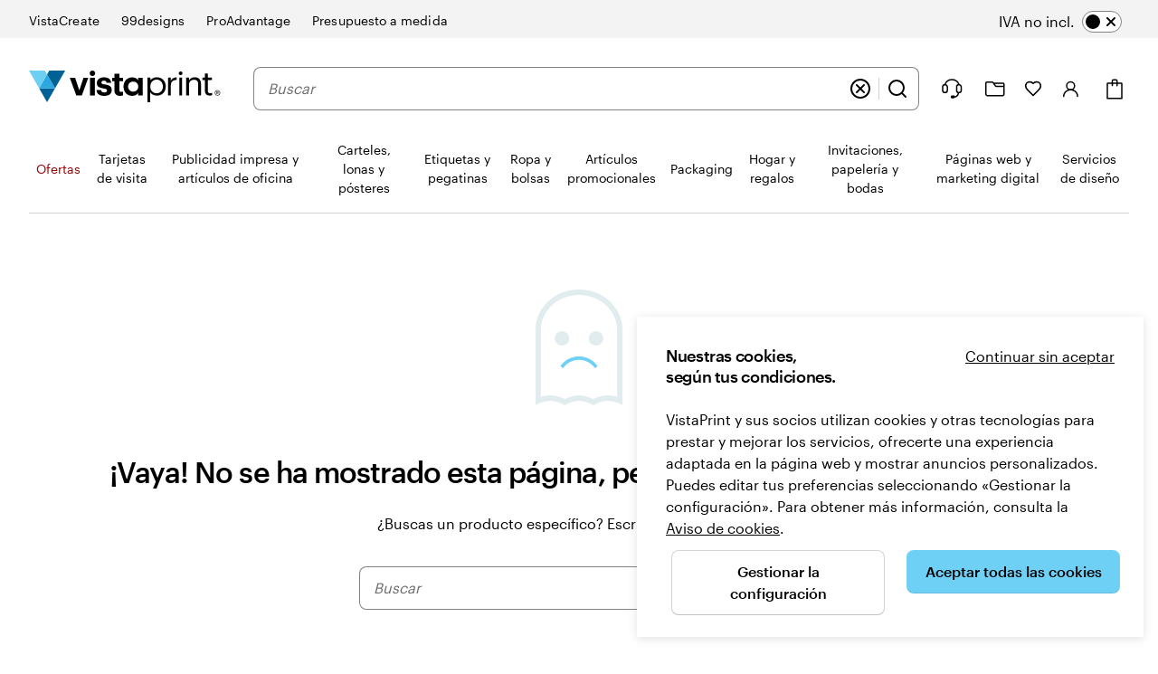

--- FILE ---
content_type: text/css
request_url: https://www.vistaprint.es/swan/v3/styles/hidden.90549d732670d4ba02fac0dc001a0bb8.min.css
body_size: -311
content:
:root{--swan-hidden:1}@media only screen and (max-width:767px){.swan-hidden-xs{display:none}}@media only screen and (min-width:768px) and (max-width:1023px){.swan-hidden-sm{display:none}}@media only screen and (min-width:1024px) and (max-width:1439px){.swan-hidden-md{display:none}}@media only screen and (min-width:1440px) and (max-width:1919px){.swan-hidden-lg{display:none}}@media only screen and (min-width:1920px){.swan-hidden-xl{display:none}}

--- FILE ---
content_type: application/javascript
request_url: https://bookends.cdn.vpsvc.com/html/statics/dep-share/v10_bundle-1a9afab1.js
body_size: 144735
content:
/*! For license information please see bundle.js.LICENSE.txt */
var ComponentWrapper;(()=>{var e,t,n={0:(e,t)=>{t.getEuMembers=function(){return["BE","BG","CZ","DK","DE","EE","IE","EL","ES","FR","HR","IT","CY","LV","LT","LU","HU","MT","NL","AT","PL","PT","RO","SI","SK","FI","SE"]},t.isEuMember=function(e){return-1!=t.getEuMembers().indexOf(e.toUpperCase())}},296:(e,t,n)=>{var a=/^\s+|\s+$/g,r=/^[-+]0x[0-9a-f]+$/i,o=/^0b[01]+$/i,i=/^0o[0-7]+$/i,s=parseInt,l="object"==typeof n.g&&n.g&&n.g.Object===Object&&n.g,c="object"==typeof self&&self&&self.Object===Object&&self,u=l||c||Function("return this")(),d=Object.prototype.toString,p=Math.max,m=Math.min,g=function(){return u.Date.now()};function h(e){var t=typeof e;return!!e&&("object"==t||"function"==t)}function f(e){if("number"==typeof e)return e;if(function(e){return"symbol"==typeof e||function(e){return!!e&&"object"==typeof e}(e)&&"[object Symbol]"==d.call(e)}(e))return NaN;if(h(e)){var t="function"==typeof e.valueOf?e.valueOf():e;e=h(t)?t+"":t}if("string"!=typeof e)return 0===e?e:+e;e=e.replace(a,"");var n=o.test(e);return n||i.test(e)?s(e.slice(2),n?2:8):r.test(e)?NaN:+e}e.exports=function(e,t,n){var a,r,o,i,s,l,c=0,u=!1,d=!1,v=!0;if("function"!=typeof e)throw new TypeError("Expected a function");function y(t){var n=a,o=r;return a=r=void 0,c=t,i=e.apply(o,n)}function b(e){return c=e,s=setTimeout(S,t),u?y(e):i}function x(e){var n=e-l;return void 0===l||n>=t||n<0||d&&e-c>=o}function S(){var e=g();if(x(e))return w(e);s=setTimeout(S,function(e){var n=t-(e-l);return d?m(n,o-(e-c)):n}(e))}function w(e){return s=void 0,v&&a?y(e):(a=r=void 0,i)}function k(){var e=g(),n=x(e);if(a=arguments,r=this,l=e,n){if(void 0===s)return b(l);if(d)return s=setTimeout(S,t),y(l)}return void 0===s&&(s=setTimeout(S,t)),i}return t=f(t)||0,h(n)&&(u=!!n.leading,o=(d="maxWait"in n)?p(f(n.maxWait)||0,t):o,v="trailing"in n?!!n.trailing:v),k.cancel=function(){void 0!==s&&clearTimeout(s),c=0,a=l=r=s=void 0},k.flush=function(){return void 0===s?i:w(g())},k}},155:e=>{var t,n,a=e.exports={};function r(){throw new Error("setTimeout has not been defined")}function o(){throw new Error("clearTimeout has not been defined")}function i(e){if(t===setTimeout)return setTimeout(e,0);if((t===r||!t)&&setTimeout)return t=setTimeout,setTimeout(e,0);try{return t(e,0)}catch(n){try{return t.call(null,e,0)}catch(n){return t.call(this,e,0)}}}!function(){try{t="function"==typeof setTimeout?setTimeout:r}catch(e){t=r}try{n="function"==typeof clearTimeout?clearTimeout:o}catch(e){n=o}}();var s,l=[],c=!1,u=-1;function d(){c&&s&&(c=!1,s.length?l=s.concat(l):u=-1,l.length&&p())}function p(){if(!c){var e=i(d);c=!0;for(var t=l.length;t;){for(s=l,l=[];++u<t;)s&&s[u].run();u=-1,t=l.length}s=null,c=!1,function(e){if(n===clearTimeout)return clearTimeout(e);if((n===o||!n)&&clearTimeout)return n=clearTimeout,clearTimeout(e);try{n(e)}catch(t){try{return n.call(null,e)}catch(t){return n.call(this,e)}}}(e)}}function m(e,t){this.fun=e,this.array=t}function g(){}a.nextTick=function(e){var t=new Array(arguments.length-1);if(arguments.length>1)for(var n=1;n<arguments.length;n++)t[n-1]=arguments[n];l.push(new m(e,t)),1!==l.length||c||i(p)},m.prototype.run=function(){this.fun.apply(null,this.array)},a.title="browser",a.browser=!0,a.env={},a.argv=[],a.version="",a.versions={},a.on=g,a.addListener=g,a.once=g,a.off=g,a.removeListener=g,a.removeAllListeners=g,a.emit=g,a.prependListener=g,a.prependOnceListener=g,a.listeners=function(e){return[]},a.binding=function(e){throw new Error("process.binding is not supported")},a.cwd=function(){return"/"},a.chdir=function(e){throw new Error("process.chdir is not supported")},a.umask=function(){return 0}},251:(e,t,n)=>{"use strict";var a=n(613),r=Symbol.for("react.element"),o=Symbol.for("react.fragment"),i=Object.prototype.hasOwnProperty,s=a.__SECRET_INTERNALS_DO_NOT_USE_OR_YOU_WILL_BE_FIRED.ReactCurrentOwner,l={key:!0,ref:!0,__self:!0,__source:!0};function c(e,t,n){var a,o={},c=null,u=null;for(a in void 0!==n&&(c=""+n),void 0!==t.key&&(c=""+t.key),void 0!==t.ref&&(u=t.ref),t)i.call(t,a)&&!l.hasOwnProperty(a)&&(o[a]=t[a]);if(e&&e.defaultProps)for(a in t=e.defaultProps)void 0===o[a]&&(o[a]=t[a]);return{$$typeof:r,type:e,key:c,ref:u,props:o,_owner:s.current}}t.Fragment=o,t.jsx=c,t.jsxs=c},893:(e,t,n)=>{"use strict";e.exports=n(251)},896:(e,t,n)=>{const a=n(613),r=n(386),o=n(323),i=n(889),s=n(710),l=n(222),c=e=>e?e.getBoundingClientRect().height:0,u=(e,t)=>{if(!e||!t)return!1;const n=e.getBoundingClientRect(),a=n.left>=0&&n.bottom<=(window?.innerHeight||document?.documentElement?.clientHeight)&&n.right<=(window?.innerWidth||document?.documentElement?.clientWidth);return"partial"===t?a:a&&n.top>=0};e.exports={show_full_footer:e=>{const t=document.getElementById("full_footer");r.hydrate(a.createElement(i,e,null),t),t.setAttribute("data-hydrated","true")},show_full_header:e=>{const t=document.getElementById("full_header");r.hydrate(a.createElement(o,e,null),t),t.setAttribute("data-hydrated","true")},show_slim_footer:e=>{const t=document.getElementById("slim_footer");r.hydrate(a.createElement(l,e,null),t),t.setAttribute("data-hydrated","true")},show_slim_header:e=>{const t=document.getElementById("slim_header");r.hydrate(a.createElement(s,e,null),t),t.setAttribute("data-hydrated","true")},sticky_header:()=>{window?.bookends?.AbReader?.whenAvailable&&window.bookends.AbReader.whenAvailable((()=>{if(window.bookends.AbReader.getVariation){const e=window.bookends.AbReader.getVariation("top_navigation_sticky_header");"test_version_a"===e?(()=>{const e=document?.querySelector("#bookendsHeader > #full_header > .site-header"),t=document?.querySelector("#bookendsHeader > #full_header > .site-header > .site-header-main-container");if(t&&e){let n=c(t);window.addEventListener("resize",(()=>{n=c(t)}));let a=!1;if(!u(t,"full")){let r=document.createElement("div");r.setAttribute("id","site-header-main-container-placeholder"),r.style.setProperty("height",`${n}px`),t.classList.add("sticky-site-header","sticky-site-header-horizontal-align-left","sticky-site-header-horizontal-align-transform"),e.appendChild(r),a=!0}window.addEventListener("scroll",(()=>{if(!a&&t.getBoundingClientRect().top<=0){let r=document.createElement("div");r.setAttribute("id","site-header-main-container-placeholder"),r.style.setProperty("height",`${n}px`),t.classList.add("sticky-site-header","sticky-site-header-horizontal-align-left","sticky-site-header-horizontal-align-transform"),e.appendChild(r),a=!0}let r=document.getElementById("site-header-main-container-placeholder");a&&r?.getBoundingClientRect().top>=0&&(t.classList.remove("sticky-site-header","sticky-site-header-horizontal-align-left","sticky-site-header-horizontal-align-transform"),r.remove(),a=!1)}))}})():"test_version_b"===e&&(()=>{const e=document?.querySelector("#bookendsHeader > #full_header > .site-header"),t=document?.querySelector("#bookendsHeader > #full_header > .site-header > .site-header-main-container");if(t&&e){let n=c(t);window.addEventListener("resize",(()=>{n=c(t)}));let a=u(t,"partial");if(!a){t.style.setProperty("transform",`translate(-50%, ${-n}px)`),t.classList.add("sticky-site-header","sticky-site-header-horizontal-align-left");const a=document.createElement("div");a.setAttribute("id","site-header-main-container-placeholder"),a.style.setProperty("height",`${n}px`),e.appendChild(a)}let r=scrollY||document?.documentElement?.scrollTop;window.addEventListener("scroll",(()=>{const o=scrollY||document?.documentElement?.scrollTop,i=document.getElementById("site-header-main-container-placeholder");if(a&&o>r&&(t.getBoundingClientRect().bottom<=0||i)){if(t.style.setProperty("transform",`translate(-50%, ${-n}px)`),t.classList.add("sticky-site-header","sticky-site-header-horizontal-align-left"),!i){const t=document.createElement("div");t.setAttribute("id","site-header-main-container-placeholder"),t.style.setProperty("height",`${n}px`),e.appendChild(t)}a=!1}!a&&r>o&&(t.style.setProperty("transform","translate(-50%, 0px)"),t.classList.add("sticky-site-header-transition"),a=!0),a&&i?.getBoundingClientRect().top>=0&&(t.classList.remove("sticky-site-header","sticky-site-header-transition","sticky-site-header-horizontal-align-left"),t.style.setProperty("transform","unset"),i?.remove()),r=o<=0?0:o}))}})()}}))}}},889:(e,t,n)=>{const{FullFooter:a}=n(265),r=n(613),o=n(984),{TRACKING_CONFIGURATION:i,DEEP_LINK:s}=n(279);e.exports=e=>{const[t,n]=r.useState(e.trackingConfiguration),[l,c]=r.useState(e.deepLink);return r.useEffect((()=>{o(n,i),o(c,s)}),[e,t,l]),r.createElement(a,{...e,trackingConfiguration:t,deepLink:l},null)}},323:(e,t,n)=>{const{FullHeader:a}=n(265);var r=n(613);const o=n(955),{MiniCart:i,invalidateMiniCartData:s}=n(124),l=n(984),{POLL_LIMIT:c,POLL_INTERVAL:u,USE_MINI_CART:d,MINI_CART_CONFIG:p,TRACKING_CONFIGURATION:m}=n(279);e.exports=e=>{const[t,n]=r.useState(),[g,h]=r.useState(!1),[f,v]=r.useState(e.trackingConfiguration),[y,b]=r.useState(!0),[x,S]=r.useState();return r.useEffect((()=>{l(v,m),l(b,d),l(S,p)}),[e,f,y,x]),r.useEffect((()=>{let t=0,a=setInterval((function(){window.vp?.auth||t>=c?(h(!0),clearInterval(a)):t++}),u);g&&o.init({culture:e.base.locale},(()=>{const e=new o.WebAuth;n(e)}))}),[e,g]),r.useEffect((()=>{document.invalidateMiniCartData=s}),[]),r.createElement(a,{...e,auth:t,trackingConfiguration:f,cartIconComponent:y&&t?r.createElement(i,{tenantDetails:x?.tenantDetails?x.tenantDetails:e.miniCartData,locale:e.base.locale,auth:t,...f},null):null},null)}},222:(e,t,n)=>{const{SlimFooter:a}=n(265),r=n(613),o=n(984),{TRACKING_CONFIGURATION:i}=n(279);e.exports=e=>{const[t,n]=r.useState(e.trackingConfiguration);return r.useEffect((()=>{o(n,i)}),[e,t]),r.createElement(a,{...e,trackingConfiguration:t},null)}},710:(e,t,n)=>{const{SlimHeader:a}=n(265),r=n(613),o=n(984),{TRACKING_CONFIGURATION:i}=n(279);e.exports=e=>{const[t,n]=r.useState(e.trackingConfiguration);return r.useEffect((()=>{o(n,i)}),[e,t]),r.createElement(a,{...e,trackingConfiguration:t},null)}},279:(e,t,n)=>{const a=n(155).env.BUNDLE_HASH||"local";e.exports={POLL_LIMIT:15,POLL_INTERVAL:300,BOOKENDS_VERSION:"v10",TRACKING_CONFIGURATION:"trackingConfiguration",DEEP_LINK:"deepLink",USE_MINI_CART:"useMiniCart",MINI_CART_CONFIG:"MiniCartConfig",BUNDLE_HASH:a}},984:(e,t,n)=>{const{POLL_LIMIT:a,POLL_INTERVAL:r}=n(279);e.exports=(e,t)=>{let n=0,o=setInterval((function(){window.bookends&&void 0!==window.bookends[t]||n>=a?(window.bookends&&void 0!==window.bookends[t]&&e(window.bookends[t]),clearInterval(o)):n++}),r)}},955:e=>{"use strict";e.exports=window.bookends.Auth},318:e=>{"use strict";e.exports=window.bookends.Axios},613:e=>{"use strict";e.exports=window.bookends.React},386:e=>{"use strict";e.exports=window.bookends.ReactDOM},944:e=>{"use strict";e.exports=window.bookends.Swan},124:(e,t,n)=>{"use strict";var a=n(613),r=n(944),o=n(318),i=function(e){var t=Object.create(null);return e&&Object.keys(e).forEach((function(n){if("default"!==n){var a=Object.getOwnPropertyDescriptor(e,n);Object.defineProperty(t,n,a.get?a:{enumerable:!0,get:function(){return e[n]}})}})),t.default=e,Object.freeze(t)}(a);const s=a.createContext(null),l={didCatch:!1,error:null};class c extends a.Component{constructor(e){super(e),this.resetErrorBoundary=this.resetErrorBoundary.bind(this),this.state=l}static getDerivedStateFromError(e){return{didCatch:!0,error:e}}resetErrorBoundary(){const{error:e}=this.state;if(null!==e){for(var t,n,a=arguments.length,r=new Array(a),o=0;o<a;o++)r[o]=arguments[o];null===(t=(n=this.props).onReset)||void 0===t||t.call(n,{args:r,reason:"imperative-api"}),this.setState(l)}}componentDidCatch(e,t){var n,a;null===(n=(a=this.props).onError)||void 0===n||n.call(a,e,t)}componentDidUpdate(e,t){const{didCatch:n}=this.state,{resetKeys:a}=this.props;var r,o;n&&null!==t.error&&function(){let e=arguments.length>0&&void 0!==arguments[0]?arguments[0]:[],t=arguments.length>1&&void 0!==arguments[1]?arguments[1]:[];return e.length!==t.length||e.some(((e,n)=>!Object.is(e,t[n])))}(e.resetKeys,a)&&(null===(r=(o=this.props).onReset)||void 0===r||r.call(o,{next:a,prev:e.resetKeys,reason:"keys"}),this.setState(l))}render(){const{children:e,fallbackRender:t,FallbackComponent:n,fallback:r}=this.props,{didCatch:o,error:i}=this.state;let l=e;if(o){const e={error:i,resetErrorBoundary:this.resetErrorBoundary};if("function"==typeof t)l=t(e);else if(n)l=a.createElement(n,e);else{if(null!==r&&!a.isValidElement(r))throw i;l=r}}return a.createElement(s.Provider,{value:{didCatch:o,error:i,resetErrorBoundary:this.resetErrorBoundary}},l)}}var u,d,p,m={exports:{}};d="undefined"!=typeof globalThis?globalThis:"undefined"!=typeof window?window:void 0!==n.g?n.g:"undefined"!=typeof self?self:{},p=function(){var e=function(){},t="undefined",n=typeof window!==t&&typeof window.navigator!==t&&/Trident\/|MSIE /.test(window.navigator.userAgent),a=["trace","debug","info","warn","error"],r={},o=null;function i(e,t){var n=e[t];if("function"==typeof n.bind)return n.bind(e);try{return Function.prototype.bind.call(n,e)}catch(t){return function(){return Function.prototype.apply.apply(n,[e,arguments])}}}function s(){console.log&&(console.log.apply?console.log.apply(console,arguments):Function.prototype.apply.apply(console.log,[console,arguments])),console.trace&&console.trace()}function l(){for(var n=this.getLevel(),r=0;r<a.length;r++){var o=a[r];this[o]=r<n?e:this.methodFactory(o,n,this.name)}if(this.log=this.debug,typeof console===t&&n<this.levels.SILENT)return"No console available for logging"}function c(e){return function(){typeof console!==t&&(l.call(this),this[e].apply(this,arguments))}}function u(a,r,o){return function(a){return"debug"===a&&(a="log"),typeof console!==t&&("trace"===a&&n?s:void 0!==console[a]?i(console,a):void 0!==console.log?i(console,"log"):e)}(a)||c.apply(this,arguments)}function d(e,n){var i,s,c,d=this,p="loglevel";function m(){var e;if(typeof window!==t&&p){try{e=window.localStorage[p]}catch(e){}if(typeof e===t)try{var n=window.document.cookie,a=encodeURIComponent(p),r=n.indexOf(a+"=");-1!==r&&(e=/^([^;]+)/.exec(n.slice(r+a.length+1))[1])}catch(e){}return void 0===d.levels[e]&&(e=void 0),e}}function g(e){var t=e;if("string"==typeof t&&void 0!==d.levels[t.toUpperCase()]&&(t=d.levels[t.toUpperCase()]),"number"==typeof t&&t>=0&&t<=d.levels.SILENT)return t;throw new TypeError("log.setLevel() called with invalid level: "+e)}"string"==typeof e?p+=":"+e:"symbol"==typeof e&&(p=void 0),d.name=e,d.levels={TRACE:0,DEBUG:1,INFO:2,WARN:3,ERROR:4,SILENT:5},d.methodFactory=n||u,d.getLevel=function(){return null!=c?c:null!=s?s:i},d.setLevel=function(e,n){return c=g(e),!1!==n&&function(e){var n=(a[e]||"silent").toUpperCase();if(typeof window!==t&&p){try{return void(window.localStorage[p]=n)}catch(e){}try{window.document.cookie=encodeURIComponent(p)+"="+n+";"}catch(e){}}}(c),l.call(d)},d.setDefaultLevel=function(e){s=g(e),m()||d.setLevel(e,!1)},d.resetLevel=function(){c=null,function(){if(typeof window!==t&&p){try{window.localStorage.removeItem(p)}catch(e){}try{window.document.cookie=encodeURIComponent(p)+"=; expires=Thu, 01 Jan 1970 00:00:00 UTC"}catch(e){}}}(),l.call(d)},d.enableAll=function(e){d.setLevel(d.levels.TRACE,e)},d.disableAll=function(e){d.setLevel(d.levels.SILENT,e)},d.rebuild=function(){if(o!==d&&(i=g(o.getLevel())),l.call(d),o===d)for(var e in r)r[e].rebuild()},i=g(o?o.getLevel():"WARN");var h=m();null!=h&&(c=g(h)),l.call(d)}(o=new d).getLogger=function(e){if("symbol"!=typeof e&&"string"!=typeof e||""===e)throw new TypeError("You must supply a name when creating a logger.");var t=r[e];return t||(t=r[e]=new d(e,o.methodFactory)),t};var p=typeof window!==t?window.log:void 0;return o.noConflict=function(){return typeof window!==t&&window.log===o&&(window.log=p),o},o.getLoggers=function(){return r},o.default=o,o},(u=m).exports?u.exports=p():d.log=p();var g,h=(g=m.exports)&&g.__esModule&&Object.prototype.hasOwnProperty.call(g,"default")?g.default:g,f="SILENT",v=null,y=function(e){var t=(void 0===e?{}:e).level,n=void 0===t?"":t;if(v)return v.warn("Logger Already Initialized!"),v;var a=function(e){if(null==e||""===e)return!1;var t=!1;if("number"==typeof e)e>=0&&e<=5&&(t=!0);else if("string"==typeof e){var n=e.toUpperCase();Object.keys(h.levels).forEach((function(e){n===e&&(t=!0)}))}return t}(n);a||console.error("Invalid logging level provided, returning a silent logger. There will be no console output.");var r=a?n:h.levels.SILENT,o=h.getLogger("om-translations-logger");return o.setLevel(r,!1),(v=o).trace("Initialized Logger with level:",n),v},b=a.createContext({activeTranslationDictionary:{},defaultTranslationDictionary:{},targetLocale:"",setLocale:function(){}}),x=function(e){var t=e.children,n=e.translationResources,r=e.locale,o=void 0===r?"":r,i=e.logLevel,s=void 0===i?f:i,l=a.useMemo((function(){return y({level:s})}),[s]),c=a.useState(o),u=c[0],d=c[1];a.useEffect((function(){o&&d(o.toLowerCase())}),[o]);var p=n,m=a.useMemo((function(){return{activeTranslationDictionary:p[u.toLowerCase()]||{},defaultTranslationDictionary:p["en-us"]||{},targetLocale:u,setLocale:d}}),[p,u]);return l.trace("[LocalizationProvider] Rendering with locale: ".concat(u),n,m.activeTranslationDictionary,m.defaultTranslationDictionary),a.createElement(b.Provider,{value:m},t)},S=function(e){var t=e.translationGroup,n=e.targetLocale,a=e.activeTranslationGroup,r=void 0===a?{}:a,o=e.defaultTranslationGroup,i=void 0===o?{}:o,s=e.logger;return new Proxy(r,{get:function(e,a){if(Object.prototype.hasOwnProperty.call(r,a)){var o=r[a];return"string"==typeof o?o:"object"==typeof o&&o.value&&"string"==typeof o.value?o.value:(s.error("".concat(a," is invalid in translation group: ").concat(t)),"[".concat(t,".").concat(a,"]"))}return i[a]?s.warn("".concat(a," does not exist in translation group: ").concat(t," in targetLocale: ").concat(n,", however does exist in DEFAULT language.")):s.error("".concat(a," does not exist in translation group: ").concat(t," in targetLocale: ").concat(n,", or in DEFAULT language.")),"[".concat(t,".").concat(a,"]")}})},w=function(e){var t=a.useContext(b),n=t.activeTranslationDictionary,r=t.defaultTranslationDictionary,o=t.targetLocale,i=(v||y({level:f}),v),s=function(){var e=a.useContext(b).activeTranslationDictionary;return{localizationLookUpFunction:a.useCallback((function(t,n){if(!e[t])return{hasAllCopy:!1,copiesMissing:["Translation group not found"]};var a=n.filter((function(n){return!Object.keys(e[t]).includes(n)}));return{hasAllCopy:0===a.length,copiesMissing:a}}),[e])}}().localizationLookUpFunction;return e.map((function(e){return n[e]?S({translationGroup:e,activeTranslationGroup:n[e],defaultTranslationGroup:r[e],targetLocale:o,logger:i}):function(e){var t=e.missingTranslationGroup,n=e.defaultTranslationDictionary,a=e.targetLocale,r=e.logger;return n[t]?r.warn("No Translation Group: ".concat(t," in ").concat(a,", this group DOES exist in default language!")):r.error("No Translation Group: ".concat(t," in ").concat(a," or DEFAULT language.")),S({translationGroup:t,targetLocale:a,defaultTranslationGroup:n[t],logger:r})}({missingTranslationGroup:e,defaultTranslationDictionary:r,targetLocale:o,logger:i})})).concat([s])};const k=a.createContext(void 0),C=({children:e,locale:t,tenantDetails:n,auth:r})=>{const{canonicalId:o,authHeader:i,isSignedIn:s}=(e=>{var t,n;if(!0===(null===(n=null===(t=null==e?void 0:e.getProfile)||void 0===t?void 0:t.call(e))||void 0===n?void 0:n["https://claims.cimpress.io/cimpress_internal"]))return{canonicalId:"",authHeader:"",isSignedIn:!0};try{return{canonicalId:e.getCanonicalId(),authHeader:void 0!==e.getAuthorizationHeader?e.getAuthorizationHeader():`Bearer ${e.getToken()}`,isSignedIn:e.isSignedIn()}}catch(e){return console.warn("[@vp/cart-client] Invalid Auth Library passed to component."),{canonicalId:"",authHeader:"",isSignedIn:!1}}})(r),l=a.useMemo((()=>({locale:t,tenantDetails:n,shopperId:o,shopperToken:i,isSignedIn:s,auth:r})),[t,n,o,i,r,s]);return a.createElement(k.Provider,{value:l},e)};function I(){const e=a.useContext(k);if(void 0===e)throw new Error("useSessionContext must be used within a SessionContextProvider");return e}function T(e,t,n,a){return new(n||(n=Promise))((function(r,o){function i(e){try{l(a.next(e))}catch(e){o(e)}}function s(e){try{l(a.throw(e))}catch(e){o(e)}}function l(e){var t;e.done?r(e.value):(t=e.value,t instanceof n?t:new n((function(e){e(t)}))).then(i,s)}l((a=a.apply(e,t||[])).next())}))}"function"==typeof SuppressedError&&SuppressedError;let E={};const P=({tenant:e,shopperId:t,authToken:n,pageName:a})=>T(void 0,void 0,void 0,(function*(){const r=((e,t,n)=>`${e}-${t}-cart-item-count-cache`)(e,t),i=yield(e=>{const t=E[e];if(t)return t})(r);if(i)return i;const s=encodeURIComponent(a?`miniCart-${a}`:"miniCart");try{return yield o.get(`https://minicart.orders.vpsvc.com/tenants/${e}/carts/${t}/summary?requestor=${s}`,(l=n,{headers:{Authorization:l}})).then((e=>{const t=e.data;return E[r]=t,t}))}catch(e){throw console.error("Error occurs when calling vistacart cartSummary endpoint",e),e}var l})),j="CART_CLIENT_REFRESH",L=a.createContext(void 0),A=({pageName:e,pageSection:t,pageStage:n,children:r})=>{const o=a.useMemo((()=>({pageSection:t,pageStage:n,pageName:e})),[e,t,n]);return a.createElement(L.Provider,{value:o},r)},N=()=>{const e=a.useContext(L);if(void 0===e)throw new Error("useTrackingContext must be used within a TrackingContextProvider");return e},R=a.createContext(void 0),O=({children:e})=>{const{shopperId:t,shopperToken:n,tenantDetails:r,auth:o}=I(),{pageName:i}=N(),[s,l]=a.useState(),[c,u]=a.useState(!1);a.useEffect((()=>{const e=()=>T(void 0,void 0,void 0,(function*(){if(o)try{const e=yield P({shopperId:t,tenant:r.tenantId,authToken:n,pageName:i});l(e)}catch(e){u(!0)}}));return t&&n&&r.tenantId&&e(),window.addEventListener(j,e),()=>{window.removeEventListener(j,e)}}),[o,r,t,n,i]);const d=a.useMemo((()=>c?{cartItemCountFetchFailed:c}:s&&r.cartCountType?{cartItemCount:s[r.cartCountType]}:{cartItemCount:null==s?void 0:s.itemCount}),[s,r.cartCountType,c]);return a.createElement(R.Provider,{value:d},e)};var D={cartItemsCountMessages:{cartItemsCount:"Number of items in basket: ",zeroCartItemsCount:"Your basket is empty."},cartLabelMessages:{cartLabel:"Basket",flyoutTitle:"My Basket"},miniCartMessages:{cartButton:"Go to basket",emptyCart:"Basket is empty.",signInPrompt:"Already have an account? Sign in to view your selected items.",signInButton:"Sign in",continueButton:"Continue shopping",checkoutButton:"Checkout",groupTotal:"Group total",yourItems:"Your items",pricingSummary:"Pricing summary",youSaved:"You saved",thisOrder:"This order",productSubtotal:"Product subtotal",cartLoading:"Preparing the basket...",remove:"Remove",basePrice:"Base price:",edit:"Edit"},errorMessages:{genericIssuesError:"There are issues with items in your basket.",fetchingIssuesError:"We're sorry, an error occurred loading your basket.",tryAgainOrContactCare:"Please try again or contact CARE if this problem persists."},templateBillingMessages:{pricingSummaryPayToday:"This order","itemPriceLabel:annualSubscription":"To pay today","templatePriceLabel:annualSubscription":"Annual subscription","templateSummaryLabel:annualSubscription":"Annual subscriptions","templateSummarySubtotal:annualSubscription":"Annual payment","templatePriceUnit:annualSubscription":"{{{price}}}/yr","itemPriceLabel:monthlySubscription":"To pay today","templatePriceLabel:monthlySubscription":"Monthly subscription","templateSummaryLabel:monthlySubscription":"Monthly subscriptions","templateSummarySubtotal:monthlySubscription":"Monthly payment","templatePriceUnit:monthlySubscription":"{{{price}}}/mo"},a11yLabels:{close:"Close",hide:"Hide",show:"Show",loading:"Loading..."},couponMessages:{enterPromoCode:"Enter your code",apply:"Apply",clear:"Clear",promoCodeApplied:"Code applied successfully.",offerDetails:"Offer details",changeCode:"Change code",promotionalCode:"Code: {{{promoCode}}}",currentPromo:"Current code:",clearPromo:"Clear code",updatePromo:"Update code",noPromo:"No code applied",addPromoPrompt:"Have a code?",promoCodeClearFailed:"Could not clear discount code.",NotApplicable:"This code doesn’t exist. Please try another one.",RequiresMissingCustomerGroup:"This code isn’t valid for your account. Please try another one.",Expired:"This code has expired. Please try an active one.",NotLiveYet:"This code isn’t active yet. Please try it again later.",UnableToValidate:"This code isn’t working. Please try it again later.",OncePerShopper:"This code has already been used. Please use another one.",ExceedsUsageLimit:"This code has reached its usage limit.",RequiresLoggedInShopper:"Sign in to apply this code."},feeMessages:{postageFee:"Postage",mailingServiceFee:"Mailing list service",rushProcessingFee:"Rush processing",setupFee:"Setup",fallbackFee:"Additional fees"}},_={cartItemsCountMessages:{cartItemsCount:"Number of items in cart: ",zeroCartItemsCount:"Your cart is empty."},cartLabelMessages:{cartLabel:"Cart",flyoutTitle:"My Cart"},miniCartMessages:{cartButton:"Add to cart",emptyCart:"Your cart is empty.",signInPrompt:"Already have an account? Sign in to view your selected items.",signInButton:"Sign in",continueButton:"Continue Shopping",checkoutButton:"Checkout",groupTotal:"Group Total",yourItems:"Your Items",pricingSummary:"Order summary",youSaved:"You Saved",thisOrder:"This Order",productSubtotal:"Products subtotal",cartLoading:"Preparing the cart...",remove:"Remove",basePrice:"Base Price:",edit:"Edit"},errorMessages:{genericIssuesError:"* There are issues with some of the items in your cart *",fetchingIssuesError:"An error occurred when loading your cart, please try again.",tryAgainOrContactCare:"Please try again or contact CARE if this problem persists."},templateBillingMessages:{pricingSummaryPayToday:"This Order","itemPriceLabel:annualSubscription":"To Pay Today","templatePriceLabel:annualSubscription":"Annual Subscription","templateSummaryLabel:annualSubscription":"Annual Subscriptions","templateSummarySubtotal:annualSubscription":"Annual Payment","templatePriceUnit:annualSubscription":"{{{price}}}/yr","itemPriceLabel:monthlySubscription":"To Pay Today","templatePriceLabel:monthlySubscription":"Monthly Subscription","templateSummaryLabel:monthlySubscription":"Monthly Subscriptions","templateSummarySubtotal:monthlySubscription":"Monthly Payment","templatePriceUnit:monthlySubscription":"{{{price}}}/mo"},a11yLabels:{close:"Close",hide:"Hide",show:"Show",loading:"Loading..."},couponMessages:{enterPromoCode:"Enter your code",apply:"Apply",clear:"Clear",promoCodeApplied:"Code applied successfully.",offerDetails:"Offer details",changeCode:"Change code",promotionalCode:"Code: {{{promoCode}}}",currentPromo:"Current code:",clearPromo:"Clear code",updatePromo:"Update code",noPromo:"No Promo Code Applied",addPromoPrompt:"Have a code?",promoCodeClearFailed:"Could not clear discount code.",NotApplicable:"This promo code doesn’t exist. Please try another file.",RequiresMissingCustomerGroup:"This promo code isn’t valid for your account. Please try another file.",Expired:"This code has expired. Please try an active one.",NotLiveYet:"This promo code isn’t active yet. Please try again later.",UnableToValidate:"This promo code isn’t working. Please try again later.",OncePerShopper:"This promo code has already been used. Please use another one.",ExceedsUsageLimit:"This code has reached the limit of times it can be used.",RequiresLoggedInShopper:"Sign in to apply this code."},feeMessages:{postageFee:"Postage",mailingServiceFee:"Mailing List service",rushProcessingFee:"Rush processing",setupFee:"Setup",fallbackFee:"Additional fees"}},M={cartItemsCountMessages:{cartItemsCount:"Number of items in cart: ",zeroCartItemsCount:"Your cart is empty."},cartLabelMessages:{cartLabel:"Cart",flyoutTitle:"My Cart"},miniCartMessages:{cartButton:"Go to cart",emptyCart:"Cart is empty.",signInPrompt:"Already have an account? Sign in to view your selected items.",signInButton:"Sign in",continueButton:"Continue shopping",checkoutButton:"Checkout",groupTotal:"Group total",yourItems:"Your items",pricingSummary:"Pricing summary",youSaved:"You saved",thisOrder:"This order",productSubtotal:"Product subtotal",cartLoading:"Preparing the cart...",remove:"Remove",basePrice:"Base price:",edit:"Edit"},errorMessages:{genericIssuesError:"There are issues with items in your cart.",fetchingIssuesError:"We're sorry, an error occurred loading your cart.",tryAgainOrContactCare:"Please try again or contact CARE if this problem persists."},templateBillingMessages:{pricingSummaryPayToday:"This order","itemPriceLabel:annualSubscription":"To pay today","templatePriceLabel:annualSubscription":"Annual subscription","templateSummaryLabel:annualSubscription":"Annual subscriptions","templateSummarySubtotal:annualSubscription":"Annual payment","templatePriceUnit:annualSubscription":"{{{price}}}/yr","itemPriceLabel:monthlySubscription":"To pay today","templatePriceLabel:monthlySubscription":"Monthly subscription","templateSummaryLabel:monthlySubscription":"Monthly subscriptions","templateSummarySubtotal:monthlySubscription":"Monthly payment","templatePriceUnit:monthlySubscription":"{{{price}}}/mo"},a11yLabels:{close:"Close",hide:"Hide",show:"Show",loading:"Loading..."},couponMessages:{enterPromoCode:"Enter your code",apply:"Apply",clear:"Clear",promoCodeApplied:"Code applied successfully.",offerDetails:"Offer details",changeCode:"Change code",promotionalCode:"Code: {{{promoCode}}}",currentPromo:"Current code:",clearPromo:"Clear code",updatePromo:"Update code",noPromo:"No code applied",addPromoPrompt:"Have a code?",promoCodeClearFailed:"Could not clear discount code.",NotApplicable:"This code doesn’t exist. Please try another one.",RequiresMissingCustomerGroup:"This code isn’t valid for your account. Please try another one.",Expired:"This code has expired. Please try an active one.",NotLiveYet:"This code isn’t active yet. Please try it again later.",UnableToValidate:"This code isn’t working. Please try it again later.",OncePerShopper:"This code has already been used. Please use another one.",ExceedsUsageLimit:"This code has reached the limit of times it can be used.",RequiresLoggedInShopper:"Sign in to apply this code."},feeMessages:{postageFee:"Postage",mailingServiceFee:"Mailing list service",rushProcessingFee:"Rush processing",setupFee:"Setup",fallbackFee:"Additional fees"}},F={cartItemsCountMessages:{cartItemsCount:"Numero di articoli nel carrello: ",zeroCartItemsCount:"Il tuo carrello è vuoto."},cartLabelMessages:{cartLabel:"Carrello",flyoutTitle:"Il mio carrello"},miniCartMessages:{cartButton:"Vai al carrello",emptyCart:"Il carrello è vuoto.",signInPrompt:"Hai già un account? Accedi per visualizzare gli articoli che hai selezionato.",signInButton:"Accedi",continueButton:"Continua a fare acquisti",checkoutButton:"Conferma ordine",groupTotal:"Totale gruppo",yourItems:"I tuoi articoli",pricingSummary:"Riepilogo prezzi",youSaved:"Hai risparmiato",thisOrder:"Questo ordine",productSubtotal:"Subtotale prodotto",cartLoading:"Preparazione del carrello in corso...",remove:"Rimuovi",basePrice:"Prezzo di base:",edit:"Modifica"},errorMessages:{genericIssuesError:"Si sono verificati degli errori con degli articoli presenti nel carrello.",fetchingIssuesError:"Siamo spiacenti, si è verificato un errore durante il caricamento del carrello.",tryAgainOrContactCare:"Prova di nuovo o contatta l’assistenza clienti se il problema persiste."},templateBillingMessages:{pricingSummaryPayToday:"Questo ordine","itemPriceLabel:annualSubscription":"Da pagare oggi","templatePriceLabel:annualSubscription":"Abbonamento annuale","templateSummaryLabel:annualSubscription":"Abbonamenti annuali","templateSummarySubtotal:annualSubscription":"Pagamento annuale","templatePriceUnit:annualSubscription":"{{{price}}}/anno","itemPriceLabel:monthlySubscription":"Da pagare oggi","templatePriceLabel:monthlySubscription":"Abbonamento mensile","templateSummaryLabel:monthlySubscription":"Abbonamenti mensili","templateSummarySubtotal:monthlySubscription":"Pagamento mensile","templatePriceUnit:monthlySubscription":"{{{price}}}/mese"},a11yLabels:{close:"Chiudi",hide:"Nascondi",show:"Mostra",loading:"Caricamento in corso..."},couponMessages:{enterPromoCode:"Inserisci il tuo codice",apply:"Applica",clear:"Annulla",promoCodeApplied:"Codice applicato correttamente.",offerDetails:"Dettagli offerta",changeCode:"Modifica codice",promotionalCode:"Codice: {{{promoCode}}}",currentPromo:"Codice attuale:",clearPromo:"Rimuovi codice",updatePromo:"Aggiorna codice",noPromo:"Nessun codice applicato",addPromoPrompt:"Hai un codice?",promoCodeClearFailed:"Impossibile cancellare il codice sconto.",NotApplicable:"Questo codice non esiste. Riprova con un altro codice.",RequiresMissingCustomerGroup:"Questo codice non è valido per il tuo account. Riprova con un altro codice.",Expired:"Questo codice è scaduto. Riprova con un codice attivo.",NotLiveYet:"Questo codice non è ancora attivo. Prova a usarlo più tardi.",UnableToValidate:"Questo codice non funziona. Prova a usarlo più tardi.",OncePerShopper:"Questo codice è già stato usato. Prova con un altro codice.",ExceedsUsageLimit:"Questo codice ha raggiunto il limite di volte che può essere utilizzato.",RequiresLoggedInShopper:"Effettua l'accesso per applicare il codice."},feeMessages:{postageFee:"Affrancatura",mailingServiceFee:"Servizio di mailing list",rushProcessingFee:"Elaborazione urgente",setupFee:"Preparazione",fallbackFee:"Spese aggiuntive"}},U={cartItemsCountMessages:{cartItemsCount:"Nombre d’articles dans le panier d’achat : ",zeroCartItemsCount:"Votre panier d’achat est vide."},cartLabelMessages:{cartLabel:"Panier",flyoutTitle:"Mon panier"},miniCartMessages:{cartButton:"Accéder au panier",emptyCart:"Le panier est vide.",signInPrompt:"Vous avez déjà un compte ? Connectez-vous pour voir tous les articles sélectionnés.",signInButton:"Connexion",continueButton:"Continuer vos achats",checkoutButton:"Valider mon panier",groupTotal:"Total du groupe",yourItems:"Vos articles",pricingSummary:"Récapitulatif du prix",youSaved:"Vous économisez",thisOrder:"Cette commande",productSubtotal:"Sous-total du produit",cartLoading:"Préparation du panier…",remove:"Supprimer",basePrice:"Prix de base :",edit:"Modifier"},errorMessages:{genericIssuesError:"Un problème est survenu avec des articles de votre panier.",fetchingIssuesError:"Malheureusement, une erreur s’est produite lors du chargement de votre panier d’achat.",tryAgainOrContactCare:"Veuillez réessayer ou contacter le service client si le problème persiste."},templateBillingMessages:{pricingSummaryPayToday:"Cette commande","itemPriceLabel:annualSubscription":"Payable aujourd’hui","templatePriceLabel:annualSubscription":"Abonnement annuel","templateSummaryLabel:annualSubscription":"Abonnements annuels","templateSummarySubtotal:annualSubscription":"Facturation annuelle","templatePriceUnit:annualSubscription":"{{{price}}}/an","itemPriceLabel:monthlySubscription":"Payable aujourd’hui","templatePriceLabel:monthlySubscription":"Abonnement mensuel","templateSummaryLabel:monthlySubscription":"Abonnements mensuels","templateSummarySubtotal:monthlySubscription":"Facturation mensuelle","templatePriceUnit:monthlySubscription":"{{{price}}}/mois"},a11yLabels:{close:"Fermer",hide:"Masquer",show:"Afficher",loading:"Chargement…"},couponMessages:{enterPromoCode:"Saisissez votre code",apply:"Appliquer",clear:"Effacer",promoCodeApplied:"Le code a bien été appliqué.",offerDetails:"Détails de l’offre",changeCode:"Changer le code",promotionalCode:"Code : {{{promoCode}}}",currentPromo:"Code actuel :",clearPromo:"Effacer le code",updatePromo:"Actualiser le code",noPromo:"Aucun code appliqué",addPromoPrompt:"Avez-vous un code ?",promoCodeClearFailed:"Le code promo n’a pas pu être effacé.",NotApplicable:"Ce code n’existe pas. Veuillez essayer un autre code.",RequiresMissingCustomerGroup:"Ce code n’est pas valide pour votre compte. Veuillez essayer un autre code.",Expired:"Ce code a expiré. Veuillez essayer un code actif.",NotLiveYet:"Ce code n’est pas encore actif. Veuillez essayer de l’utiliser plus tard.",UnableToValidate:"Ce code ne fonctionne pas. Veuillez essayer de l’utiliser plus tard.",OncePerShopper:"Ce code a déjà été utilisé. Veuillez utiliser un autre code.",ExceedsUsageLimit:"Ce code a atteint le nombre limite d’utilisations autorisées.",RequiresLoggedInShopper:"Connectez-vous pour appliquer ce code."},feeMessages:{postageFee:"Frais postaux",mailingServiceFee:"Liste de distribution",rushProcessingFee:"Traitement express",setupFee:"Configuration",fallbackFee:"Frais supplémentaires"}},B={cartItemsCountMessages:{cartItemsCount:"Anzahl an Artikeln im Warenkorb: ",zeroCartItemsCount:"Ihr Warenkorb ist leer."},cartLabelMessages:{cartLabel:"Warenkorb",flyoutTitle:"Mein Warenkorb"},miniCartMessages:{cartButton:"Zum Warenkorb",emptyCart:"Warenkorb ist leer.",signInPrompt:"Sie haben schon ein Konto? Loggen Sie sich ein, um Ihre ausgewählten Artikel anzusehen.",signInButton:"Einloggen",continueButton:"Mehr shoppen",checkoutButton:"Kasse",groupTotal:"Gesamtpreis",yourItems:"Ihre Artikel",pricingSummary:"Preisübersicht",youSaved:"So viel haben Sie gespart",thisOrder:"Diese Bestellung",productSubtotal:"Zwischensumme",cartLoading:"Warenkorb wird vorbereitet ...",remove:"Entfernen",basePrice:"Grundpreis:",edit:"Bearbeiten"},errorMessages:{genericIssuesError:"Es gibt Probleme mit Artikeln in Ihrem Warenkorb.",fetchingIssuesError:"Leider ist beim Laden Ihres Warenkorbs ein Fehler aufgetreten.",tryAgainOrContactCare:"Versuchen Sie es noch einmal oder kontaktieren Sie den Kundenservice, falls das Problem fortbesteht."},templateBillingMessages:{pricingSummaryPayToday:"Diese Bestellung","itemPriceLabel:annualSubscription":"Heute fälliger Betrag","templatePriceLabel:annualSubscription":"Jahresabo","templateSummaryLabel:annualSubscription":"Jahresabos","templateSummarySubtotal:annualSubscription":"Jährliche Zahlung","templatePriceUnit:annualSubscription":"{{{price}}}/Jahr","itemPriceLabel:monthlySubscription":"Heute fälliger Betrag","templatePriceLabel:monthlySubscription":"Monatsabo","templateSummaryLabel:monthlySubscription":"Monatsabos","templateSummarySubtotal:monthlySubscription":"Monatliche Zahlung","templatePriceUnit:monthlySubscription":"{{{price}}}/Monat"},a11yLabels:{close:"Schließen",hide:"Verbergen",show:"Anzeigen",loading:"Wird geladen…"},couponMessages:{enterPromoCode:"Code eingeben",apply:"Anwenden",clear:"Löschen",promoCodeApplied:"Der Code wurde erfolgreich angewandt.",offerDetails:"Angebotsdetails",changeCode:"Code ändern",promotionalCode:"Code: {{{promoCode}}}",currentPromo:"Aktueller Code:",clearPromo:"Code löschen",updatePromo:"Code aktualisieren",noPromo:"Kein Code angewendet",addPromoPrompt:"Haben Sie einen Angebotscode?",promoCodeClearFailed:"Rabattcode konnte nicht gelöscht werden.",NotApplicable:"Dieser Code existiert nicht. Versuchen Sie es mit einem anderen Code noch einmal.",RequiresMissingCustomerGroup:"Dieser Code ist für Ihr Konto nicht gültig. Versuchen Sie es mit einem anderen Code noch einmal.",Expired:"Dieser Code ist nicht mehr gültig. Versuchen Sie es mit einem gültigen Code noch einmal.",NotLiveYet:"Dieser Code wurde noch nicht aktiviert. Bitte versuchen Sie es später erneut.",UnableToValidate:"Dieser Code wurde nicht erkannt. Bitte versuchen Sie es später erneut.",OncePerShopper:"Dieser Code wurde bereits eingelöst. Geben Sie einen anderen Code ein.",ExceedsUsageLimit:"Dieser Code wurde bereits so oft eingelöst wie möglich.",RequiresLoggedInShopper:"Loggen Sie sich ein, um diesen Code anzuwenden."},feeMessages:{postageFee:"Porto",mailingServiceFee:"Verteilerlistenservice",rushProcessingFee:"Expressbearbeitung",setupFee:"Einrichtung",fallbackFee:"Zusätzliche Gebühren"}},z={cartItemsCountMessages:{cartItemsCount:"Aantal artikelen in je winkelwagentje: ",zeroCartItemsCount:"Je winkelwagentje is leeg."},cartLabelMessages:{cartLabel:"Winkelwagentje",flyoutTitle:"Mijn winkelwagentje"},miniCartMessages:{cartButton:"Ga naar winkelwagentje",emptyCart:"Winkelwagentje is leeg.",signInPrompt:"Heb je al een account? Log in om je geselecteerde artikelen te zien.",signInButton:"Log in",continueButton:"Doorgaan met winkelen",checkoutButton:"Betaalpagina",groupTotal:"Totaal groep",yourItems:"Jouw artikelen",pricingSummary:"Prijsoverzicht",youSaved:"Je bespaart",thisOrder:"Deze bestelling",productSubtotal:"Subtotaal van je producten",cartLoading:"Winkelwagentje voorbereiden...",remove:"Verwijderen",basePrice:"Basisprijs:",edit:"Bewerken"},errorMessages:{genericIssuesError:"Er zijn problemen met artikelen in je winkelwagentje.",fetchingIssuesError:"Er is helaas een fout opgetreden tijdens het laden van je winkelwagentje.",tryAgainOrContactCare:"Probeer het opnieuw of neem contact op met de klantenservice als het probleem zich blijft voordoen."},templateBillingMessages:{pricingSummaryPayToday:"Deze bestelling","itemPriceLabel:annualSubscription":"Vandaag te betalen","templatePriceLabel:annualSubscription":"Jaarabonnement","templateSummaryLabel:annualSubscription":"Jaarabonnementen","templateSummarySubtotal:annualSubscription":"Betaling per jaar","templatePriceUnit:annualSubscription":"{{{price}}}/jaar","itemPriceLabel:monthlySubscription":"Vandaag te betalen","templatePriceLabel:monthlySubscription":"Maandabonnement","templateSummaryLabel:monthlySubscription":"Maandabonnementen","templateSummarySubtotal:monthlySubscription":"Betaling per maand","templatePriceUnit:monthlySubscription":"{{{price}}}/maand"},a11yLabels:{close:"Sluiten",hide:"Verbergen",show:"Weergeven",loading:"Bezig met laden..."},couponMessages:{enterPromoCode:"Voer je code in",apply:"Toepassen",clear:"Verwijderen",promoCodeApplied:"Code is toegepast.",offerDetails:"Details van de aanbieding",changeCode:"Code wijzigen",promotionalCode:"Code: {{{promoCode}}}",currentPromo:"Huidige code:",clearPromo:"Code wissen",updatePromo:"Code bijwerken",noPromo:"Geen code toegepast",addPromoPrompt:"Heb je een code?",promoCodeClearFailed:"Kortingscode verwijderen is mislukt.",NotApplicable:"Deze code bestaat niet. Probeer een andere.",RequiresMissingCustomerGroup:"Deze code is niet geldig voor je account. Probeer een andere.",Expired:"Deze code is verlopen. Probeer een actieve code.",NotLiveYet:"Deze code is nog niet actief. Probeer het later opnieuw.",UnableToValidate:"Deze code werkt niet. Probeer het later opnieuw.",OncePerShopper:"Deze code is al gebruikt. Gebruik een andere.",ExceedsUsageLimit:"Deze code is het maximaal aantal keren gebruikt.",RequiresLoggedInShopper:"Log in om deze code toe te passen."},feeMessages:{postageFee:"Frankeren",mailingServiceFee:"Mailinglijstdiensten",rushProcessingFee:"Spoedverwerking",setupFee:"Instellen",fallbackFee:"Extra kosten"}},H={"da-dk":{cartItemsCountMessages:{cartItemsCount:"Antal varer i indkøbsvognen: ",zeroCartItemsCount:"Din indkøbsvogn er tom."},cartLabelMessages:{cartLabel:"Indkøbsvogn",flyoutTitle:"Min indkøbsvogn"},miniCartMessages:{cartButton:"Gå til indkøbsvognen",emptyCart:"Indkøbsvognen er tom.",signInPrompt:"Har du allerede en konto? Log ind for at se dine valgte varer.",signInButton:"Log ind",continueButton:"Fortsæt indkøb",checkoutButton:"Gå til kassen",groupTotal:"Gruppe i alt",yourItems:"Dine produkter",pricingSummary:"Prisoversigt",youSaved:"Du har sparet",thisOrder:"Denne bestilling",productSubtotal:"Subtotal for produkter",cartLoading:"Forbereder indkøbsvognen ...",remove:"Fjern",basePrice:"Basispris:",edit:"Rediger"},errorMessages:{genericIssuesError:"Der er problemer med produkterne i indkøbsvognen.",fetchingIssuesError:"Beklager, der opstod en fejl ved indlæsning af din indkøbsvogn.",tryAgainOrContactCare:"Prøv igen, eller kontakt kundeservice, hvis problemet fortsætter."},templateBillingMessages:{pricingSummaryPayToday:"Denne bestilling","itemPriceLabel:annualSubscription":"At betale i dag","templatePriceLabel:annualSubscription":"Årligt abonnement","templateSummaryLabel:annualSubscription":"Årlige abonnementer","templateSummarySubtotal:annualSubscription":"Årlig betaling","templatePriceUnit:annualSubscription":"{{{price}}}/år","itemPriceLabel:monthlySubscription":"At betale i dag","templatePriceLabel:monthlySubscription":"Månedligt abonnement","templateSummaryLabel:monthlySubscription":"Månedlige abonnementer","templateSummarySubtotal:monthlySubscription":"Månedlig betaling","templatePriceUnit:monthlySubscription":"{{{price}}}/md"},a11yLabels:{close:"Luk",hide:"Skjul",show:"Vis",loading:"Indlæser ..."},couponMessages:{enterPromoCode:"Indtast din kode",apply:"Anvend",clear:"Transparent",promoCodeApplied:"Koden blev anvendt.",offerDetails:"Detaljer om tilbuddet",changeCode:"Skift kode",promotionalCode:"Rabatkode: {{{promoCode}}}",currentPromo:"Aktuel kode:",clearPromo:"Ryd kode",updatePromo:"Opdater kode",noPromo:"Ingen rabatkode aktiveret",addPromoPrompt:"Har du en rabatkode?",promoCodeClearFailed:"Kunne ikke slette rabatkode.",NotApplicable:"Denne kode findes ikke. Prøv en anden.",RequiresMissingCustomerGroup:"Denne rabatkode er ikke gyldig for din konto. Prøv en anden.",Expired:"Denne kode er udløbet. Prøv en aktiv kode.",NotLiveYet:"Denne kode er ikke aktiv endnu. Prøv igen senere.",UnableToValidate:"Denne kode virker ikke. Prøv igen senere.",OncePerShopper:"Denne rabatkode er allerede blevet brugt. Benyt venligst en anden.",ExceedsUsageLimit:"Denne kode har nået grænsen for, hvor mange gange den kan bruges.",RequiresLoggedInShopper:"Log ind for at anvende denne kode."},feeMessages:{postageFee:"Porto",mailingServiceFee:"Mailingliste-service",rushProcessingFee:"Hastebehandling",setupFee:"Opsætning",fallbackFee:"Ekstragebyr"}},"de-at":B,"de-ch":B,"de-de":B,"en-ca":M,"en-ie":D,"en-gb":D,"en-au":_,"en-nz":_,"en-sg":_,"en-in":M,"en-us":M,"es-es":{cartItemsCountMessages:{cartItemsCount:"Número de artículos en la cesta: ",zeroCartItemsCount:"Tu cesta está vacía."},cartLabelMessages:{cartLabel:"Cesta",flyoutTitle:"Mi cesta"},miniCartMessages:{cartButton:"Ir a la cesta",emptyCart:"La cesta está vacía.",signInPrompt:"¿Ya tienes una cuenta? Inicia sesión para ver tus artículos seleccionados.",signInButton:"Iniciar sesión",continueButton:"Seguir comprando",checkoutButton:"Tramitar pedido",groupTotal:"Total en conjunto",yourItems:"Tus artículos",pricingSummary:"Lista de precios",youSaved:"Ahorras",thisOrder:"Este pedido",productSubtotal:"Subtotal de productos",cartLoading:"Preparando la cesta...",remove:"Borrar",basePrice:"Precio base:",edit:"Modificar"},errorMessages:{genericIssuesError:"Hay un problema con algunos artículos de tu cesta.",fetchingIssuesError:"Lo sentimos, se ha producido un error al cargar tu cesta.",tryAgainOrContactCare:"Vuelve a intentarlo o ponte en contacto con el equipo de atención al cliente si el problema persiste."},templateBillingMessages:{pricingSummaryPayToday:"Este pedido","itemPriceLabel:annualSubscription":"A pagar hoy","templatePriceLabel:annualSubscription":"Suscripción anual","templateSummaryLabel:annualSubscription":"Suscripciones anuales","templateSummarySubtotal:annualSubscription":"Pago anual","templatePriceUnit:annualSubscription":"{{{price}}}/año","itemPriceLabel:monthlySubscription":"A pagar hoy","templatePriceLabel:monthlySubscription":"Suscripción mensual","templateSummaryLabel:monthlySubscription":"Suscripciones mensuales","templateSummarySubtotal:monthlySubscription":"Pago mensual","templatePriceUnit:monthlySubscription":"{{{price}}}/mes"},a11yLabels:{close:"Cerrar",hide:"Ocultar",show:"Mostrar",loading:"Cargando..."},couponMessages:{enterPromoCode:"Introduce tu código",apply:"Aplicar",clear:"Borrar",promoCodeApplied:"Código aplicado correctamente.",offerDetails:"Detalles de la oferta",changeCode:"Cambiar código",promotionalCode:"Código: {{{promoCode}}}",currentPromo:"Código actual:",clearPromo:"Borrar código",updatePromo:"Actualizar código",noPromo:"No se ha aplicado ningún código",addPromoPrompt:"¿Tienes un código?",promoCodeClearFailed:"No se puede borrar el código de descuento.",NotApplicable:"Este código no existe. Prueba con otro.",RequiresMissingCustomerGroup:"Este código no es válido para tu cuenta. Prueba con otro.",Expired:"Este código ha caducado. Prueba con uno activo.",NotLiveYet:"Este código aún no está activo. Vuelve a intentarlo más tarde.",UnableToValidate:"Este código no funciona. Vuelve a intentarlo más tarde.",OncePerShopper:"Este código ya se ha utilizado. Utiliza otro diferente.",ExceedsUsageLimit:"Este código ya no puede utilizarse más veces.",RequiresLoggedInShopper:"Inicia sesión para usar este código."},feeMessages:{postageFee:"Gastos de envío",mailingServiceFee:"Servicio de lista de correo",rushProcessingFee:"Procesamiento urgente",setupFee:"Configuración",fallbackFee:"Recargos adicionales"}},"es-us":{cartItemsCountMessages:{cartItemsCount:"Cantidad de artículos en el carrito: ",zeroCartItemsCount:"Su carrito está vacío."},cartLabelMessages:{cartLabel:"Carrito",flyoutTitle:"Mi carrito"},miniCartMessages:{cartButton:"Ir al carrito",emptyCart:"El carrito está vacío.",signInPrompt:"¿Ya tiene una cuenta? Inicie sesión para ver los artículos que seleccionó.",signInButton:"Iniciar sesión",continueButton:"Continuar comprando",checkoutButton:"Finalizar la compra",groupTotal:"Total del grupo",yourItems:"Sus artículos",pricingSummary:"Resumen de precios",youSaved:"Usted ahorró",thisOrder:"Este pedido",productSubtotal:"Subtotal del producto",cartLoading:"Preparando su carrito...",remove:"Eliminar",basePrice:"Precio base:",edit:"Editar"},errorMessages:{genericIssuesError:"Hay problemas con algunos artículos en su carrito.",fetchingIssuesError:"Lo sentimos, se produjo un error al cargar su carrito.",tryAgainOrContactCare:"Vuelva a intentarlo o comuníquese con CARE si el problema persiste."},templateBillingMessages:{pricingSummaryPayToday:"Este pedido","itemPriceLabel:annualSubscription":"A pagar el día de hoy","templatePriceLabel:annualSubscription":"Suscripción anual","templateSummaryLabel:annualSubscription":"Suscripciones anuales","templateSummarySubtotal:annualSubscription":"Pago anual","templatePriceUnit:annualSubscription":"{{{price}}}/año","itemPriceLabel:monthlySubscription":"A pagar el día de hoy","templatePriceLabel:monthlySubscription":"Suscripción mensual","templateSummaryLabel:monthlySubscription":"Suscripciones mensuales","templateSummarySubtotal:monthlySubscription":"Pago mensual","templatePriceUnit:monthlySubscription":"{{{price}}}/mes"},a11yLabels:{close:"Cerrar",hide:"Ocultar",show:"Mostrar",loading:"Cargando..."},couponMessages:{enterPromoCode:"Ingrese su código",apply:"Aplicar",clear:"Borrar",promoCodeApplied:"Código aplicado correctamente.",offerDetails:"Detalles de la oferta",changeCode:"Cambiar el código",promotionalCode:"Código: {{{promoCode}}}",currentPromo:"Código actual:",clearPromo:"Borrar código",updatePromo:"Actualizar código",noPromo:"No se aplicó el código",addPromoPrompt:"¿Tiene un código?",promoCodeClearFailed:"No se pudo borrar el código de descuento.",NotApplicable:"Este código no existe. Pruebe con otro.",RequiresMissingCustomerGroup:"Este código no es válido para su cuenta. Pruebe con otro.",Expired:"Este código está vencido. Pruebe con otro que esté activo.",NotLiveYet:"Este código no está activo todavía. Vuelva a intentarlo más adelante.",UnableToValidate:"Este código no está funcionando. Vuelva a intentarlo más adelante.",OncePerShopper:"Este código ya fue usado. Use otro.",ExceedsUsageLimit:"Este código alcanzó el límite de veces que puede usarse.",RequiresLoggedInShopper:"Inicie sesión para aplicar este código."},feeMessages:{postageFee:"Franqueo",mailingServiceFee:"Servicio de lista de distribución",rushProcessingFee:"Procesamiento urgente",setupFee:"Configuración",fallbackFee:"Cuotas adicionales"}},"it-ch":F,"it-it":F,"fi-fi":{cartItemsCountMessages:{cartItemsCount:"Ostoskorin tuotteiden lukumäärä: ",zeroCartItemsCount:"Ostoskori on tyhjä."},cartLabelMessages:{cartLabel:"Ostoskori",flyoutTitle:"Oma ostoskori"},miniCartMessages:{cartButton:"Siirry ostoskoriin",emptyCart:"Ostoskori on tyhjä.",signInPrompt:"Onko sinulla jo tili? Kirjaudu sisään nähdäksesi valitsemasi tuotteet.",signInButton:"Kirjaudu sisään",continueButton:"Jatka ostoksia",checkoutButton:"Kassa",groupTotal:"Ryhmä yhteensä",yourItems:"Tuotteesi",pricingSummary:"Hintojen yhteenveto",youSaved:"Säästit",thisOrder:"Tämä tilaus",productSubtotal:"Tuotteiden välisumma",cartLoading:"Valmistellaan ostoskoria...",remove:"Poista",basePrice:"Perushinta:",edit:"Muokkaa"},errorMessages:{genericIssuesError:"Ostoskorissasi oleviin tuotteisiin liittyy ongelmia.",fetchingIssuesError:"Ostoskoriasi ladattaessa tapahtui virhe.",tryAgainOrContactCare:"Yritä uudelleen tai ota yhteyttä tukeen, jos ongelma jatkuu."},templateBillingMessages:{pricingSummaryPayToday:"Tämä tilaus","itemPriceLabel:annualSubscription":"Maksetaan tänään","templatePriceLabel:annualSubscription":"Vuositilaus","templateSummaryLabel:annualSubscription":"Vuositilaukset","templateSummarySubtotal:annualSubscription":"Vuosimaksu","templatePriceUnit:annualSubscription":"{{{price}}}/vuosi","itemPriceLabel:monthlySubscription":"Maksetaan tänään","templatePriceLabel:monthlySubscription":"Kuukausitilaus","templateSummaryLabel:monthlySubscription":"Kuukausitilaukset","templateSummarySubtotal:monthlySubscription":"Kuukausimaksu","templatePriceUnit:monthlySubscription":"{{{price}}}/kk"},a11yLabels:{close:"Sulje",hide:"Piilota",show:"Näytä",loading:"Ladataan..."},couponMessages:{enterPromoCode:"Lisää koodi",apply:"Käytä",clear:"Tyhjennä",promoCodeApplied:"Koodi käytetty onnistuneesti",offerDetails:"Tarjouksen tiedot",changeCode:"Vaihda koodia",promotionalCode:"Koodi: {{{promoCode}}}",currentPromo:"Nykyinen koodi: ",clearPromo:"Tyhjennä koodi",updatePromo:"Päivitä koodi",noPromo:"Koodia ei käytetty",addPromoPrompt:"Onko sinulla koodi?",promoCodeClearFailed:"Alennuskoodin tyhjentäminen ei onnistunut.",NotApplicable:"Koodia ei tunnisteta. Yritä käyttää jotakin muuta koodia.",RequiresMissingCustomerGroup:"Koodia ei voida käyttää tililläsi. Yritä käyttää jotakin muuta koodia.",Expired:"Koodi on vanhentunut. Kokeile voimassaolevaa koodia.",NotLiveYet:"Koodi ei ole vielä voimassa. Yritä myöhemmin uudelleen.",UnableToValidate:"Koodi ei toimi. Yritä myöhemmin uudelleen.",OncePerShopper:"Koodi on jo käytetty. Kokeile toista koodia.",ExceedsUsageLimit:"Koodia ei voi enää käyttää.",RequiresLoggedInShopper:"Kirjaudu sisään käyttääksesi tätä koodia."},feeMessages:{postageFee:"Lähetys ja käsittely",mailingServiceFee:"Postituslistapalvelu",rushProcessingFee:"Käsitellään kiireellisenä",setupFee:"Järjestely",fallbackFee:"Lisämaksut"}},"fr-be":U,"fr-ca":{cartItemsCountMessages:{cartItemsCount:"Nombre d’articles dans le panier : ",zeroCartItemsCount:"Votre panier est vide."},cartLabelMessages:{cartLabel:"Panier",flyoutTitle:"Mon panier"},miniCartMessages:{cartButton:"Accéder au panier",emptyCart:"Le panier est vide.",signInPrompt:"Vous avez déjà un compte? Connectez-vous pour voir les articles que vous avez sélectionnés.",signInButton:"Se connecter",continueButton:"Poursuivre mes achats",checkoutButton:"Payer",groupTotal:"Total final",yourItems:"Vos articles",pricingSummary:"Résumé des prix",youSaved:"Vous avez économisé",thisOrder:"Cette commande",productSubtotal:"Sous-total produits",cartLoading:"Panier en cours de préparation...",remove:"Supprimer",basePrice:"Prix de base :",edit:"Modifier"},errorMessages:{genericIssuesError:"Certains articles de votre panier posent des problèmes.",fetchingIssuesError:"Toutes nos excuses, une erreur s’est produite lors du chargement de votre panier.",tryAgainOrContactCare:"Veuillez réessayer ou contacter le service à la clientèle si ce problème persiste."},templateBillingMessages:{pricingSummaryPayToday:"Cette commande","itemPriceLabel:annualSubscription":"À payer aujourd’hui","templatePriceLabel:annualSubscription":"Abonnement annuel","templateSummaryLabel:annualSubscription":"Abonnements annuels","templateSummarySubtotal:annualSubscription":"Paiement annuel","templatePriceUnit:annualSubscription":"{{{price}}}/an","itemPriceLabel:monthlySubscription":"À payer aujourd’hui","templatePriceLabel:monthlySubscription":"Abonnement mensuel","templateSummaryLabel:monthlySubscription":"Abonnements mensuels","templateSummarySubtotal:monthlySubscription":"Paiement mensuel","templatePriceUnit:monthlySubscription":"{{{price}}}/mois"},a11yLabels:{close:"Fermer",hide:"Masquer",show:"Afficher",loading:"Chargement en cours..."},couponMessages:{enterPromoCode:"Saisissez votre code",apply:"Appliquer",clear:"Effacer",promoCodeApplied:"Le code a bien été appliqué.",offerDetails:"Détails de l’offre",changeCode:"Changer le code",promotionalCode:"Code : {{{promoCode}}}",currentPromo:"Code actuel :",clearPromo:"Effacer le code",updatePromo:"Actualiser le code",noPromo:"Aucun code appliqué",addPromoPrompt:"Vous avez un code?",promoCodeClearFailed:"Impossible d’effacer le code de réduction.",NotApplicable:"Ce code n’existe pas. Veuillez en essayer un autre.",RequiresMissingCustomerGroup:"Ce code n’est pas valide pour votre compte. Veuillez en essayer un autre.",Expired:"Ce code a expiré. Veuillez utiliser un code actif.",NotLiveYet:"Ce code n’est pas encore actif. Veuillez réessayer plus tard.",UnableToValidate:"Ce code ne fonctionne pas. Veuillez réessayer plus tard.",OncePerShopper:"Ce code a déjà été utilisé. Veuillez en utiliser un autre.",ExceedsUsageLimit:"Ce code a atteint le maximum d’utilisations possibles.",RequiresLoggedInShopper:"Connectez-vous pour appliquer ce code."},feeMessages:{postageFee:"Affranchissement",mailingServiceFee:"Service de liste d’envoi",rushProcessingFee:"Traitement urgent",setupFee:"Mise en route",fallbackFee:"Frais supplémentaires"}},"fr-ch":U,"fr-fr":U,"nb-no":{cartItemsCountMessages:{cartItemsCount:"Antall artikler i handlevognen: ",zeroCartItemsCount:"Handlevognen din er tom."},cartLabelMessages:{cartLabel:"Handlevogn",flyoutTitle:"Handlevogn"},miniCartMessages:{cartButton:"Legg i handlevognen",emptyCart:"Handlevognen din er tom.",signInPrompt:"Har du allerede en konto? Logg inn for å se produktene du har valgt.",signInButton:"Logg inn",continueButton:"Handle mer",checkoutButton:"Gå til kassen",groupTotal:"Totalt gruppe",yourItems:"Dine varer",pricingSummary:"Prisoversikt",youSaved:"Du sparte",thisOrder:"Denne bestillingen",productSubtotal:"Delsum produkt",cartLoading:"Forbereder handlevognen …",remove:"Fjern",basePrice:"Grunnpris:",edit:"Redigere"},errorMessages:{genericIssuesError:"Det oppsto problemer med varene i handlevognen din.",fetchingIssuesError:"Vi beklager, men det oppstod en feil under opplastingen av handlevognen din.",tryAgainOrContactCare:"Prøv på nytt, eller ta kontakt med kundeservice hvis problemet vedvarer."},templateBillingMessages:{pricingSummaryPayToday:"Denne bestillingen","itemPriceLabel:annualSubscription":"Må betales i dag","templatePriceLabel:annualSubscription":"Årlig abonnement","templateSummaryLabel:annualSubscription":"Årlige abonnementer","templateSummarySubtotal:annualSubscription":"Årlig betaling","templatePriceUnit:annualSubscription":"{{{price}}}/år","itemPriceLabel:monthlySubscription":"Må betales i dag","templatePriceLabel:monthlySubscription":"Månedlig abonnement","templateSummaryLabel:monthlySubscription":"Månedlige abonnementer","templateSummarySubtotal:monthlySubscription":"Månedlig betaling","templatePriceUnit:monthlySubscription":"{{{price}}}/mnd."},a11yLabels:{close:"Lukk",hide:"Skjul",show:"Vis",loading:"Laster ..."},couponMessages:{enterPromoCode:"Legg til koden din",apply:"Bruk",clear:"Fjern",promoCodeApplied:"Koden er påført.",offerDetails:"Tilbudsopplysninger",changeCode:"Endre kode",promotionalCode:"Kode: {{{promoCode}}}",currentPromo:"Aktuell kode:",clearPromo:"Fjern kode",updatePromo:"Oppdater kode",noPromo:"Ingen kode brukt",addPromoPrompt:"Har du en kode?",promoCodeClearFailed:"Kunne ikke fjerne rabattkode.",NotApplicable:"Denne koden finnes ikke. Prøv heller en annen.",RequiresMissingCustomerGroup:"Denne koden er ikke gyldig for kontoen din. Prøv heller en annen.",Expired:"Denne koden er utløpt. Prøv heller en aktiv kode.",NotLiveYet:"Denne koden er ikke aktiv enda. Prøv igjen senere.",UnableToValidate:"Denne koden fungerer ikke. Prøv igjen senere.",OncePerShopper:"Denne koden er allerede brukt. Prøv en annen kode.",ExceedsUsageLimit:"Denne koden kan ikke brukes flere ganger.",RequiresLoggedInShopper:"Logg inn for å bruke denne koden."},feeMessages:{postageFee:"Porto",mailingServiceFee:"Tjeneste for e-postutsendelser",rushProcessingFee:"Rask behandling",setupFee:"Oppstart",fallbackFee:"Ekstra kostnader"}},"nl-be":z,"nl-nl":z,"pt-pt":{cartItemsCountMessages:{cartItemsCount:"Número de artigos no seu cesto: ",zeroCartItemsCount:"O seu cesto encontra-se vazio."},cartLabelMessages:{cartLabel:"Cesto",flyoutTitle:"O meu cesto"},miniCartMessages:{cartButton:"Ir para o cesto",emptyCart:"O cesto está vazio.",signInPrompt:"Já tem uma conta? Inicie sessão para ver os artigos selecionados.",signInButton:"Iniciar sessão",continueButton:"Continuar a comprar",checkoutButton:"Finalizar a compra",groupTotal:"Preço total do grupo",yourItems:"Os seus artigos",pricingSummary:"Resumo dos preços",youSaved:"Poupou",thisOrder:"Esta encomenda",productSubtotal:"Subtotal do produto",cartLoading:"A preparar o cesto...",remove:"Remover",basePrice:"Preço base:",edit:"Editar"},errorMessages:{genericIssuesError:"Existem problemas com alguns artigos no seu cesto.",fetchingIssuesError:"Lamentamos, mas ocorreu um erro ao carregar o seu cesto.",tryAgainOrContactCare:"Se o problema persistir, tente novamente ou contacte o Serviço de apoio ao cliente da VistaPrint."},templateBillingMessages:{pricingSummaryPayToday:"Esta encomenda","itemPriceLabel:annualSubscription":"Para pagar hoje","templatePriceLabel:annualSubscription":"Subscrição anual","templateSummaryLabel:annualSubscription":"Subscrições anuais","templateSummarySubtotal:annualSubscription":"Pagamento anual","templatePriceUnit:annualSubscription":"{{{price}}}/ano","itemPriceLabel:monthlySubscription":"Para pagar hoje","templatePriceLabel:monthlySubscription":"Subscrição mensal","templateSummaryLabel:monthlySubscription":"Subscrições mensais","templateSummarySubtotal:monthlySubscription":"Pagamento mensal","templatePriceUnit:monthlySubscription":"{{{price}}}/mês"},a11yLabels:{close:"Fechar",hide:"Ocultar",show:"Mostrar",loading:"A carregar..."},couponMessages:{enterPromoCode:"Introduza o seu código",apply:"Aplicar",clear:"Apagar",promoCodeApplied:"Código aplicado com êxito.",offerDetails:"Detalhes da oferta",changeCode:"Alterar código",promotionalCode:"Código: {{{promoCode}}}",currentPromo:"Código atual:",clearPromo:"Limpar código",updatePromo:"Atualizar código",noPromo:"Nenhum código aplicado",addPromoPrompt:"Tem um código?",promoCodeClearFailed:"Não foi possível apagar o código de desconto.",NotApplicable:"Este código não existe. Experimente utilizar outro.",RequiresMissingCustomerGroup:"Este código não é válido para a sua conta. Experimente utilizar outro.",Expired:"Este código expirou. Experimente utilizar um ativo.",NotLiveYet:"Este código ainda não está ativo. Experimente utilizá-lo novamente mais tarde.",UnableToValidate:"Este código não está a funcionar. Experimente utilizá-lo novamente mais tarde.",OncePerShopper:"Este código já foi utilizado. Utilize outro.",ExceedsUsageLimit:"Este código atingiu o limite de vezes que pode ser utilizado.",RequiresLoggedInShopper:"Inicie sessão para aplicar este código."},feeMessages:{postageFee:"Envio",mailingServiceFee:"Serviço de lista de correspondência",rushProcessingFee:"Processamento urgente",setupFee:"Configuração",fallbackFee:"Taxas adicionais"}},"sv-se":{cartItemsCountMessages:{cartItemsCount:"Antal artiklar i kundvagn: ",zeroCartItemsCount:"Din kundvagn är tom."},cartLabelMessages:{cartLabel:"Kundvagn",flyoutTitle:"Min kundvagn"},miniCartMessages:{cartButton:"Gå till kundvagn",emptyCart:"Kundvagnen är tom.",signInPrompt:"Har du redan ett konto? Logga in för att se dina valda artiklar.",signInButton:"Logga in",continueButton:"Fortsätt handla",checkoutButton:"Kassa",groupTotal:"Totalbelopp samling",yourItems:"Dina artiklar",pricingSummary:"Prissammanfattning",youSaved:"Du har sparat",thisOrder:"Den här beställningen",productSubtotal:"Delsumma för produkter",cartLoading:"Förbereder kundvagn ...",remove:"Ta bort",basePrice:"Grundpris:",edit:"Redigera"},errorMessages:{genericIssuesError:"Det är problem med artiklar i kundvagnen.",fetchingIssuesError:"Ett fel uppstod tyvärr när kundvagnen skulle laddas.",tryAgainOrContactCare:"Försök igen eller kontakta kundservice om problemet kvarstår."},templateBillingMessages:{pricingSummaryPayToday:"Den här beställningen","itemPriceLabel:annualSubscription":"Att betala idag","templatePriceLabel:annualSubscription":"Årsabonnemang","templateSummaryLabel:annualSubscription":"Årsabonnemang","templateSummarySubtotal:annualSubscription":"Årlig betalning","templatePriceUnit:annualSubscription":"{{{price}}}/år","itemPriceLabel:monthlySubscription":"Att betala idag","templatePriceLabel:monthlySubscription":"Månadsabonnemang","templateSummaryLabel:monthlySubscription":"Månadsabonnemang","templateSummarySubtotal:monthlySubscription":"Månadsbetalning","templatePriceUnit:monthlySubscription":"{{{price}}}/mån"},a11yLabels:{close:"Stäng",hide:"Dölj",show:"Visa",loading:"Läser in ..."},couponMessages:{enterPromoCode:"Ange din kod",apply:"Tillämpa",clear:"Genomskinliga",promoCodeApplied:"Koden har tillämpats.",offerDetails:"Information om erbjudandet",changeCode:"Ändra kod",promotionalCode:"Kod: {{{promoCode}}}",currentPromo:"Nuvarande kod:",clearPromo:"Rensa kod",updatePromo:"Uppdatera kod",noPromo:"Ingen kod har aktiverats",addPromoPrompt:"Har du en kod?",promoCodeClearFailed:"Det gick inte att rensa rabattkoden.",NotApplicable:"Den här koden existerar inte. Pröva med en annan.",RequiresMissingCustomerGroup:"Den här koden är inte giltig för ditt konto. Pröva med en annan.",Expired:"Den här koden har gått ut. Försök med en som gäller.",NotLiveYet:"Den här koden är inte giltig än. Försök igen senare.",UnableToValidate:"Den här koden fungerar inte. Försök igen senare.",OncePerShopper:"Den här koden har redan använts. Pröva med en annan.",ExceedsUsageLimit:"Den här koden har nått gränsen för hur många gånger den kan användas.",RequiresLoggedInShopper:"Logga in för att tillämpa koden."},feeMessages:{postageFee:"Porto",mailingServiceFee:"Utskickslista som tjänst",rushProcessingFee:"Expresshantering",setupFee:"Konfiguration",fallbackFee:"Ytterligare avgifter"}}};!function(e,t){void 0===t&&(t={});var n=t.insertAt;if("undefined"!=typeof document){var a=document.head||document.getElementsByTagName("head")[0],r=document.createElement("style");r.type="text/css","top"===n&&a.firstChild?a.insertBefore(r,a.firstChild):a.appendChild(r),r.styleSheet?r.styleSheet.cssText=e:r.appendChild(document.createTextNode(e))}}("/**\n * Do not edit directly\n * Generated on Wed, 09 Oct 2024 19:26:55 GMT\n */\n/*\nYOU SHALL NOT CHANGE THESE CLASS NAMES!\nThey are used by the Bookends library and will break the integration.\n*/\n.cart-count-value {\n  background-color: var(--swan-base-color-blue-400) !important;\n  color: var(--swan-base-color-black) !important;\n  padding: 0px 4px !important;\n  min-width: 20px !important;\n  height: 20px !important;\n  line-height: 20px !important;\n}\n\n.cart-count-value-container {\n  margin-top: -12px;\n  margin-left: 20px;\n  position: absolute;\n  top: 0;\n  left: 0;\n}\n\n@media only screen and (max-width: 767px) {\n  .cart-count-value-container {\n    margin-top: -4px;\n  }\n}\n.cart-item-count {\n  position: relative;\n  display: flex;\n  justify-content: center;\n  align-items: center;\n}\n\n.cart-item-count-container {\n  display: block;\n  margin-left: inherit;\n}\n\n.cart-item-count-container > * {\n  text-align: left;\n}\n\n.cart-label {\n  margin-left: 8px;\n}");const q=()=>i.createElement("svg",{width:"28",height:"29",viewBox:"0 0 28 29",fill:"none",xmlns:"http://www.w3.org/2000/svg"},i.createElement("g",{clipPath:"url(#clip0)"},i.createElement("path",{d:"M22 8.09863H6V24.7986H22V8.09863Z",stroke:"black",strokeWidth:"1.5",strokeMiterlimit:"10",strokeLinecap:"round",strokeLinejoin:"round"}),i.createElement("path",{d:"M11.5 10.6002V5.5002C11.5 4.8002 12.1 4.2002 12.8 4.2002H15.4C16.1 4.2002 16.7 4.8002 16.7 5.5002V10.7002",stroke:"black",strokeWidth:"1.5",strokeMiterlimit:"10",strokeLinecap:"round",strokeLinejoin:"round"})),i.createElement("defs",null,i.createElement("clipPath",{id:"clip0"},i.createElement("rect",{width:"24",height:"24",fill:"white",transform:"translate(2 2.5)"})))),V=()=>{const{cartItemCount:e,cartItemCountFetchFailed:t}=function(){const e=a.useContext(R);if(void 0===e)throw new Error("useCartItemCountContext must be used within a CartItemCountContextProvider");return e}(),[n]=w(["cartItemsCountMessages"]);return t?null:a.createElement("div",null,e?a.createElement("div",{className:"cart-count-value-container","data-testid":"cart-count-value-container"},a.createElement(r.Count,{className:"cart-count-value","data-testid":"cart-count-value"},a.createElement(r.VisuallyHidden,null,n.cartItemsCount),a.createElement(r.Typography,{component:"span"},e))):a.createElement(r.VisuallyHidden,null,n.zeroCartItemsCount))},G=()=>{const[e]=w(["cartLabelMessages"]);return a.createElement("div",{className:"cart-label","data-testid":"cart-label","aria-hidden":!0},a.createElement(r.Visible,{lg:!0,xl:!0},a.createElement(r.Typography,{fontSize:"small"},e.cartLabel)))},$="Navigation Clicked",K={category:"Cart Header",label:"Header",eventDetail:"",navigationDetail:"cart"},W=({children:e})=>{const{tenantDetails:t}=I(),{pageName:n,pageStage:o,pageSection:i}=N(),s=a.useCallback((()=>{window.top.location.href=t.absoluteCartUrl}),[t.absoluteCartUrl]),l=a.useCallback((e=>T(void 0,void 0,void 0,(function*(){e.preventDefault(),(({pageName:e,pageSection:t,pageStage:n,cartUrl:a="/c/",debug:r=!1})=>{var o;if("undefined"!=typeof window){const i=window;try{null===(o=i.tracking)||void 0===o||o.track($,Object.assign(Object.assign({},K),{eventDetail:`${window.location};${a};Header;cart;`,pageSection:t,pageStage:n,pageName:e}))}catch(e){r&&console.error("[CartClient] failed to track event",$,e)}}else r&&console.error("[CartClient] `window` undefined, unable to track navigation.")})({cartUrl:t.cartUrl,pageName:n,pageStage:o,pageSection:i}),s()}))),[s,n,i,o,t.cartUrl]);return a.createElement(r.Link,{href:t.absoluteCartUrl,onClick:l,"data-position":"0","data-section":"Header","data-translation":"Cart",skin:"unstyled","data-testid":"cart-redirect-link",className:"site-header-link"},e)},Y=()=>a.createElement("div",{className:"cart-item-count-container","data-testid":"mini-cart-outer-container"},a.createElement("div",{className:"cart-item-count","data-testid":"mini-cart-container"},a.createElement(W,null,a.createElement(r.FlexBox,{alignItems:"center"},a.createElement("div",{className:"cart-icon site-header-link-icon site-header-icon-cart","data-testid":"cart-icon"},a.createElement(q,null)),a.createElement(V,null),a.createElement(G,null))))),J=({children:e,fallback:t=a.Fragment})=>{const{auth:n}=I();return n&&n.getCanonicalId&&(n.getAuthorizationHeader||n.getToken)&&n.isSignedIn&&n.signIn?a.createElement(a.Fragment,null,e):a.createElement(t,null)},Q=()=>a.createElement(W,null,a.createElement("div",{className:"cart-item-count-container","data-testid":"mini-cart-auth-wrapper-container"},a.createElement("div",{className:"cart-item-count","data-testid":"mini-cart-auth-wrapper"},a.createElement(r.FlexBox,{alignItems:"center"},a.createElement("div",{className:"cart-icon","data-testid":"cart-icon"},a.createElement(q,null)),a.createElement(G,null))))),X="https://site-tenant-configuration.s3.eu-west-1.amazonaws.com";t.MiniCart=e=>{const{locale:t,tenantDetails:n,auth:o,pageName:i,pageStage:s,pageSection:l}=e;return a.createElement(r.ScreenClassProvider,null,a.createElement(x,{translationResources:H,locale:t,logLevel:"SILENT"},a.createElement(C,{tenantDetails:n,locale:t,auth:o},a.createElement(c,{fallback:a.createElement("div",null),onError:e=>{console.error(e)}},a.createElement(A,{pageName:i,pageStage:s,pageSection:l},a.createElement(O,null,a.createElement(J,{fallback:Q},a.createElement(Y,null))))))))},t.getCartTenantDetails=(e,t,n="production")=>T(void 0,void 0,void 0,(function*(){const a=yield o.get(`${X}/index/${n}/${e}/${t}`).then((e=>e.data)).then((e=>{const{tenantId:t,links:{baseUrl:n,cart:a,checkout:r},siteHref:o}=e;return{tenantId:t,baseUrl:n,cart:a,checkout:r,siteHref:o}})),r=new URL(a.cart,a.baseUrl).href,i=new URL(a.checkout,a.baseUrl).href;return o.get(`${X}${a.siteHref}`).then((e=>e.data)).then((e=>{var t;return{tenantId:a.tenantId,siteName:e.siteName,cartUrl:a.cart,checkoutUrl:a.checkout,absoluteCartUrl:r,absoluteCheckoutUrl:i,cartCountType:(null===(t=e.miniCartData)||void 0===t?void 0:t.cartCountType)||"itemCount",absoluteOrderDetailsUrl:new URL(e.nav.orderDetails,a.baseUrl).href,termsAndConditions:new URL(e.nav.termsAndConditions,a.baseUrl).href,privacyPolicy:new URL(e.nav.privacyPolicy,a.baseUrl).href,paymentEnvironment:e.paymentOptions.paymentEnvironment,siteCountry:e.country,allowedBillingCountries:e.geoData.billing,allowedShippingCountries:e.geoData.shipping,language:e.uiLocalization.language,customerCareContact:e.nav.customerCareContact}}))})),t.invalidateMiniCartData=({debug:e=!1})=>{E={};const t=new Event(j);if("undefined"!=typeof window)try{window.dispatchEvent(t)}catch(t){e&&console.error("[CartClient] error when dispatching `window` event.",t)}else e&&console.error("[CartClient] `window` undefined, unable to issue refresh.")}},265:(e,t,n)=>{"use strict";n.r(t),n.d(t,{ErrorBoundary:()=>Hl,FullFooter:()=>Iu,FullHeader:()=>hu,SlimFooter:()=>Au,SlimHeader:()=>ju});var a=n(893),r=n(613),o=n(944);const i=window.bookends.AbReader;var s=n.t(i,2);function l(e){for(var t=1;t<arguments.length;t++){var n=arguments[t];for(var a in n)e[a]=n[a]}return e}var c,u,d=function e(t,n){function a(e,a,r){if("undefined"!=typeof document){"number"==typeof(r=l({},n,r)).expires&&(r.expires=new Date(Date.now()+864e5*r.expires)),r.expires&&(r.expires=r.expires.toUTCString()),e=encodeURIComponent(e).replace(/%(2[346B]|5E|60|7C)/g,decodeURIComponent).replace(/[()]/g,escape);var o="";for(var i in r)r[i]&&(o+="; "+i,!0!==r[i]&&(o+="="+r[i].split(";")[0]));return document.cookie=e+"="+t.write(a,e)+o}}return Object.create({set:a,get:function(e){if("undefined"!=typeof document&&(!arguments.length||e)){for(var n=document.cookie?document.cookie.split("; "):[],a={},r=0;r<n.length;r++){var o=n[r].split("="),i=o.slice(1).join("=");try{var s=decodeURIComponent(o[0]);if(a[s]=t.read(i,s),e===s)break}catch(e){}}return e?a[e]:a}},remove:function(e,t){a(e,"",l({},t,{expires:-1}))},withAttributes:function(t){return e(this.converter,l({},this.attributes,t))},withConverter:function(t){return e(l({},this.converter,t),this.attributes)}},{attributes:{value:Object.freeze(n)},converter:{value:Object.freeze(t)}})}({read:function(e){return'"'===e[0]&&(e=e.slice(1,-1)),e.replace(/(%[\dA-F]{2})+/gi,decodeURIComponent)},write:function(e){return encodeURIComponent(e).replace(/%(2[346BF]|3[AC-F]|40|5[BDE]|60|7[BCD])/g,decodeURIComponent)}},{path:"/"}),p=n(0),m=function(){return function(e,t){switch(("localhost"===e?"IE":"vista.com"===e?"/"===t?"us":t.substr(1,2):function(e){if(!e||0===e.length)throw new Error("Domain must be specified");var t=e.split(".");if(t.length<2)throw new Error("Domain '"+e+"' does hot have the right format.");return t.pop()}(e)).toLowerCase()){case"pt":return"PT";case"ie":return"IE";case"es":return"ES";case"in":return"IN";case"jp":return"JP";case"com":case"us":return"US";case"fr":return"FR";case"it":return"IT";case"uk":return"GB";case"de":return"DE";case"nl":return"NL";case"dk":return"DK";case"se":return"SE";case"at":return"AT";case"no":return"NO";case"fi":return"FI";case"be":return"BE";case"sg":return"SG";case"nz":return"NZ";case"au":return"AU";case"ca":return"CA";case"ch":return"CH"}throw new Error("Unknown country for host "+e+" and path "+t)}(function(){var e=("undefined"!=typeof window?window.location:void 0)&&window.location.hostname;if(!e||0===e.length)throw new Error("Hostname could not be determined for the current document.");return e}(),("undefined"!=typeof window?window.location:void 0)&&window.location.pathname||"/")};function g(){var e,t=(e=d.get("tracking-preferences"))?JSON.parse(e):{};return(!t||!t.custom||!1===t.consent)&&function(){var e,t;try{t=m()}catch(e){return!0}var n=!!(null===(e=null===window||void 0===window?void 0:window.consentManager)||void 0===e?void 0:e.openConsentManager);return function(e){return!!e&&(e=e.toLowerCase(),(0,p.isEuMember)(e)||"ch"===e||"no"===e||"gb"===e)}(t)||n&&"us"!==t}()}function h(e,t){(null==t||t>e.length)&&(t=e.length);for(var n=0,a=Array(t);n<t;n++)a[n]=e[n];return a}function f(e,t,n,a,r,o,i){try{var s=e[o](i),l=s.value}catch(e){return void n(e)}s.done?t(l):Promise.resolve(l).then(a,r)}function v(e){return function(){var t=this,n=arguments;return new Promise((function(a,r){var o=e.apply(t,n);function i(e){f(o,a,r,i,s,"next",e)}function s(e){f(o,a,r,i,s,"throw",e)}i(void 0)}))}}function y(e,t,n){return t=w(t),function(e,t){if(t&&("object"==typeof t||"function"==typeof t))return t;if(void 0!==t)throw new TypeError("Derived constructors may only return object or undefined");return function(e){if(void 0===e)throw new ReferenceError("this hasn't been initialised - super() hasn't been called");return e}(e)}(e,k()?Reflect.construct(t,n||[],w(e).constructor):t.apply(e,n))}function b(e,t){for(var n=0;n<t.length;n++){var a=t[n];a.enumerable=a.enumerable||!1,a.configurable=!0,"value"in a&&(a.writable=!0),Object.defineProperty(e,A(a.key),a)}}function x(e,t,n){return(t=A(t))in e?Object.defineProperty(e,t,{value:n,enumerable:!0,configurable:!0,writable:!0}):e[t]=n,e}function S(){return S=Object.assign?Object.assign.bind():function(e){for(var t=1;t<arguments.length;t++){var n=arguments[t];for(var a in n)({}).hasOwnProperty.call(n,a)&&(e[a]=n[a])}return e},S.apply(null,arguments)}function w(e){return w=Object.setPrototypeOf?Object.getPrototypeOf.bind():function(e){return e.__proto__||Object.getPrototypeOf(e)},w(e)}function k(){try{var e=!Boolean.prototype.valueOf.call(Reflect.construct(Boolean,[],(function(){})))}catch(e){}return(k=function(){return!!e})()}function C(e,t){var n=Object.keys(e);if(Object.getOwnPropertySymbols){var a=Object.getOwnPropertySymbols(e);t&&(a=a.filter((function(t){return Object.getOwnPropertyDescriptor(e,t).enumerable}))),n.push.apply(n,a)}return n}function I(e){for(var t=1;t<arguments.length;t++){var n=null!=arguments[t]?arguments[t]:{};t%2?C(Object(n),!0).forEach((function(t){x(e,t,n[t])})):Object.getOwnPropertyDescriptors?Object.defineProperties(e,Object.getOwnPropertyDescriptors(n)):C(Object(n)).forEach((function(t){Object.defineProperty(e,t,Object.getOwnPropertyDescriptor(n,t))}))}return e}function T(e,t){if(null==e)return{};var n,a,r=function(e,t){if(null==e)return{};var n={};for(var a in e)if({}.hasOwnProperty.call(e,a)){if(t.includes(a))continue;n[a]=e[a]}return n}(e,t);if(Object.getOwnPropertySymbols){var o=Object.getOwnPropertySymbols(e);for(a=0;a<o.length;a++)n=o[a],t.includes(n)||{}.propertyIsEnumerable.call(e,n)&&(r[n]=e[n])}return r}function E(){E=function(){return t};var e,t={},n=Object.prototype,a=n.hasOwnProperty,r=Object.defineProperty||function(e,t,n){e[t]=n.value},o="function"==typeof Symbol?Symbol:{},i=o.iterator||"@@iterator",s=o.asyncIterator||"@@asyncIterator",l=o.toStringTag||"@@toStringTag";function c(e,t,n){return Object.defineProperty(e,t,{value:n,enumerable:!0,configurable:!0,writable:!0}),e[t]}try{c({},"")}catch(e){c=function(e,t,n){return e[t]=n}}function u(e,t,n,a){var o=t&&t.prototype instanceof f?t:f,i=Object.create(o.prototype),s=new L(a||[]);return r(i,"_invoke",{value:I(e,n,s)}),i}function d(e,t,n){try{return{type:"normal",arg:e.call(t,n)}}catch(e){return{type:"throw",arg:e}}}t.wrap=u;var p="suspendedStart",m="executing",g="completed",h={};function f(){}function v(){}function y(){}var b={};c(b,i,(function(){return this}));var x=Object.getPrototypeOf,S=x&&x(x(A([])));S&&S!==n&&a.call(S,i)&&(b=S);var w=y.prototype=f.prototype=Object.create(b);function k(e){["next","throw","return"].forEach((function(t){c(e,t,(function(e){return this._invoke(t,e)}))}))}function C(e,t){function n(r,o,i,s){var l=d(e[r],e,o);if("throw"!==l.type){var c=l.arg,u=c.value;return u&&"object"==typeof u&&a.call(u,"__await")?t.resolve(u.__await).then((function(e){n("next",e,i,s)}),(function(e){n("throw",e,i,s)})):t.resolve(u).then((function(e){c.value=e,i(c)}),(function(e){return n("throw",e,i,s)}))}s(l.arg)}var o;r(this,"_invoke",{value:function(e,a){function r(){return new t((function(t,r){n(e,a,t,r)}))}return o=o?o.then(r,r):r()}})}function I(t,n,a){var r=p;return function(o,i){if(r===m)throw Error("Generator is already running");if(r===g){if("throw"===o)throw i;return{value:e,done:!0}}for(a.method=o,a.arg=i;;){var s=a.delegate;if(s){var l=T(s,a);if(l){if(l===h)continue;return l}}if("next"===a.method)a.sent=a._sent=a.arg;else if("throw"===a.method){if(r===p)throw r=g,a.arg;a.dispatchException(a.arg)}else"return"===a.method&&a.abrupt("return",a.arg);r=m;var c=d(t,n,a);if("normal"===c.type){if(r=a.done?g:"suspendedYield",c.arg===h)continue;return{value:c.arg,done:a.done}}"throw"===c.type&&(r=g,a.method="throw",a.arg=c.arg)}}}function T(t,n){var a=n.method,r=t.iterator[a];if(r===e)return n.delegate=null,"throw"===a&&t.iterator.return&&(n.method="return",n.arg=e,T(t,n),"throw"===n.method)||"return"!==a&&(n.method="throw",n.arg=new TypeError("The iterator does not provide a '"+a+"' method")),h;var o=d(r,t.iterator,n.arg);if("throw"===o.type)return n.method="throw",n.arg=o.arg,n.delegate=null,h;var i=o.arg;return i?i.done?(n[t.resultName]=i.value,n.next=t.nextLoc,"return"!==n.method&&(n.method="next",n.arg=e),n.delegate=null,h):i:(n.method="throw",n.arg=new TypeError("iterator result is not an object"),n.delegate=null,h)}function P(e){var t={tryLoc:e[0]};1 in e&&(t.catchLoc=e[1]),2 in e&&(t.finallyLoc=e[2],t.afterLoc=e[3]),this.tryEntries.push(t)}function j(e){var t=e.completion||{};t.type="normal",delete t.arg,e.completion=t}function L(e){this.tryEntries=[{tryLoc:"root"}],e.forEach(P,this),this.reset(!0)}function A(t){if(t||""===t){var n=t[i];if(n)return n.call(t);if("function"==typeof t.next)return t;if(!isNaN(t.length)){var r=-1,o=function n(){for(;++r<t.length;)if(a.call(t,r))return n.value=t[r],n.done=!1,n;return n.value=e,n.done=!0,n};return o.next=o}}throw new TypeError(typeof t+" is not iterable")}return v.prototype=y,r(w,"constructor",{value:y,configurable:!0}),r(y,"constructor",{value:v,configurable:!0}),v.displayName=c(y,l,"GeneratorFunction"),t.isGeneratorFunction=function(e){var t="function"==typeof e&&e.constructor;return!!t&&(t===v||"GeneratorFunction"===(t.displayName||t.name))},t.mark=function(e){return Object.setPrototypeOf?Object.setPrototypeOf(e,y):(e.__proto__=y,c(e,l,"GeneratorFunction")),e.prototype=Object.create(w),e},t.awrap=function(e){return{__await:e}},k(C.prototype),c(C.prototype,s,(function(){return this})),t.AsyncIterator=C,t.async=function(e,n,a,r,o){void 0===o&&(o=Promise);var i=new C(u(e,n,a,r),o);return t.isGeneratorFunction(n)?i:i.next().then((function(e){return e.done?e.value:i.next()}))},k(w),c(w,l,"Generator"),c(w,i,(function(){return this})),c(w,"toString",(function(){return"[object Generator]"})),t.keys=function(e){var t=Object(e),n=[];for(var a in t)n.push(a);return n.reverse(),function e(){for(;n.length;){var a=n.pop();if(a in t)return e.value=a,e.done=!1,e}return e.done=!0,e}},t.values=A,L.prototype={constructor:L,reset:function(t){if(this.prev=0,this.next=0,this.sent=this._sent=e,this.done=!1,this.delegate=null,this.method="next",this.arg=e,this.tryEntries.forEach(j),!t)for(var n in this)"t"===n.charAt(0)&&a.call(this,n)&&!isNaN(+n.slice(1))&&(this[n]=e)},stop:function(){this.done=!0;var e=this.tryEntries[0].completion;if("throw"===e.type)throw e.arg;return this.rval},dispatchException:function(t){if(this.done)throw t;var n=this;function r(a,r){return s.type="throw",s.arg=t,n.next=a,r&&(n.method="next",n.arg=e),!!r}for(var o=this.tryEntries.length-1;o>=0;--o){var i=this.tryEntries[o],s=i.completion;if("root"===i.tryLoc)return r("end");if(i.tryLoc<=this.prev){var l=a.call(i,"catchLoc"),c=a.call(i,"finallyLoc");if(l&&c){if(this.prev<i.catchLoc)return r(i.catchLoc,!0);if(this.prev<i.finallyLoc)return r(i.finallyLoc)}else if(l){if(this.prev<i.catchLoc)return r(i.catchLoc,!0)}else{if(!c)throw Error("try statement without catch or finally");if(this.prev<i.finallyLoc)return r(i.finallyLoc)}}}},abrupt:function(e,t){for(var n=this.tryEntries.length-1;n>=0;--n){var r=this.tryEntries[n];if(r.tryLoc<=this.prev&&a.call(r,"finallyLoc")&&this.prev<r.finallyLoc){var o=r;break}}o&&("break"===e||"continue"===e)&&o.tryLoc<=t&&t<=o.finallyLoc&&(o=null);var i=o?o.completion:{};return i.type=e,i.arg=t,o?(this.method="next",this.next=o.finallyLoc,h):this.complete(i)},complete:function(e,t){if("throw"===e.type)throw e.arg;return"break"===e.type||"continue"===e.type?this.next=e.arg:"return"===e.type?(this.rval=this.arg=e.arg,this.method="return",this.next="end"):"normal"===e.type&&t&&(this.next=t),h},finish:function(e){for(var t=this.tryEntries.length-1;t>=0;--t){var n=this.tryEntries[t];if(n.finallyLoc===e)return this.complete(n.completion,n.afterLoc),j(n),h}},catch:function(e){for(var t=this.tryEntries.length-1;t>=0;--t){var n=this.tryEntries[t];if(n.tryLoc===e){var a=n.completion;if("throw"===a.type){var r=a.arg;j(n)}return r}}throw Error("illegal catch attempt")},delegateYield:function(t,n,a){return this.delegate={iterator:A(t),resultName:n,nextLoc:a},"next"===this.method&&(this.arg=e),h}},t}function P(e,t){return P=Object.setPrototypeOf?Object.setPrototypeOf.bind():function(e,t){return e.__proto__=t,e},P(e,t)}function j(e,t){return function(e){if(Array.isArray(e))return e}(e)||function(e,t){var n=null==e?null:"undefined"!=typeof Symbol&&e[Symbol.iterator]||e["@@iterator"];if(null!=n){var a,r,o,i,s=[],l=!0,c=!1;try{if(o=(n=n.call(e)).next,0===t){if(Object(n)!==n)return;l=!1}else for(;!(l=(a=o.call(n)).done)&&(s.push(a.value),s.length!==t);l=!0);}catch(e){c=!0,r=e}finally{try{if(!l&&null!=n.return&&(i=n.return(),Object(i)!==i))return}finally{if(c)throw r}}return s}}(e,t)||R(e,t)||function(){throw new TypeError("Invalid attempt to destructure non-iterable instance.\nIn order to be iterable, non-array objects must have a [Symbol.iterator]() method.")}()}function L(e){return function(e){if(Array.isArray(e))return h(e)}(e)||function(e){if("undefined"!=typeof Symbol&&null!=e[Symbol.iterator]||null!=e["@@iterator"])return Array.from(e)}(e)||R(e)||function(){throw new TypeError("Invalid attempt to spread non-iterable instance.\nIn order to be iterable, non-array objects must have a [Symbol.iterator]() method.")}()}function A(e){var t=function(e,t){if("object"!=typeof e||!e)return e;var n=e[Symbol.toPrimitive];if(void 0!==n){var a=n.call(e,t);if("object"!=typeof a)return a;throw new TypeError("@@toPrimitive must return a primitive value.")}return String(e)}(e,"string");return"symbol"==typeof t?t:t+""}function N(e){return N="function"==typeof Symbol&&"symbol"==typeof Symbol.iterator?function(e){return typeof e}:function(e){return e&&"function"==typeof Symbol&&e.constructor===Symbol&&e!==Symbol.prototype?"symbol":typeof e},N(e)}function R(e,t){if(e){if("string"==typeof e)return h(e,t);var n={}.toString.call(e).slice(8,-1);return"Object"===n&&e.constructor&&(n=e.constructor.name),"Map"===n||"Set"===n?Array.from(e):"Arguments"===n||/^(?:Ui|I)nt(?:8|16|32)(?:Clamped)?Array$/.test(n)?h(e,t):void 0}}function O(){var e=r.createContext(void 0);return[function(){var t=r.useContext(e);if(!t)throw new Error("useCtx must be inside a Provider with a value");return t},e.Provider]}(u=c||(c={}))[u.None=0]="None",u[u.GDPR=1]="GDPR",u[u.CCPA=2]="CCPA";var D=function(e,t,n){var a=I({},e),r=[];return"string"==typeof n?r.push(n):r=n,r.forEach((function(e){a[e]||(a[e]={});var n=a[e];n[t.facetKey]||(n[t.facetKey]=new Set),"string"==typeof t.facetValue?n[t.facetKey].add(t.facetValue):t.facetValue.forEach((function(e){n[t.facetKey].add(e)}))})),a},_=function(e,t,n){var a=I({},e),r=[];return"string"==typeof n?r.push(n):r=n,r.forEach((function(e){a[e]&&a[e][t.facetKey]&&("string"==typeof t.facetValue?a[e][t.facetKey].delete(t.facetValue):t.facetValue.forEach((function(n){return a[e][t.facetKey].delete(n)})))})),a},M="SET_CURRENT_QUERY",F="ADD_RESULTS",U="APPLY_FACET",B="REMOVE_FACET",z="UPDATE_FACET_SELECTIONS",H="APPLY_SORT",q="CLEAR_RESULTS",V="RESET_RESULTS_AND_FACETS",G="RESET_RESULTS",$="SET_ALL_RESULTS_URL",K="ADD_RENDERER",W=function(e,t){switch(t.type){case M:return I(I({},e),{},{currentQuery:t.value});case V:return I(I({},e),{},{previousResults:I({},e.results),availableFacets:{},totalCount:{},hasToAppendResults:{},reportedResultPluginCount:0});case G:var n=Object.keys(e.appliedFacets).reduce((function(t,n){return t[n]=Object.keys(e.appliedFacets[n]).reduce((function(t,a){var r;return t[a]=null===(r=e.availableFacets[n])||void 0===r?void 0:r[a],t}),{}),t}),{});return I(I({},e),{},{previousResults:I({},e.results),results:{},availableFacets:n,totalCount:{},reportedResultPluginCount:0});case q:return I(I({},e),{},{results:{},previousResults:{},hasToAppendResults:{}});case F:var a,r=t,o=I({},e.results);e.hasToAppendResults[r.taxonomyId]?o[r.taxonomyId]=[].concat(L(null!==(a=null==e?void 0:e.results[r.taxonomyId])&&void 0!==a?a:[]),L(r.results)):o[r.taxonomyId]=L(r.results);var i=I({},e.totalCount);i[r.taxonomyId]=r.totalCount;var s=r.availableFacets?I({},e.availableFacets):e.availableFacets;r.availableFacets&&(s[r.taxonomyId]||(s[r.taxonomyId]={}),Object.keys(r.availableFacets).forEach((function(e){s[r.taxonomyId][e]||(s[r.taxonomyId][e]={}),Object.keys(r.availableFacets[e]).forEach((function(t){s[r.taxonomyId][e][t]||(s[r.taxonomyId][e][t]=0),s[r.taxonomyId][e][t]+=r.availableFacets[e][t]}))})));var l=r.sectionTrackingDetails?I({},e.sectionTrackingDetails):e.sectionTrackingDetails;return r.sectionTrackingDetails&&(l[r.taxonomyId]||(l[r.taxonomyId]={}),l[r.taxonomyId].rules&&r.sectionTrackingDetails?l[r.taxonomyId].rules=l[r.taxonomyId].rules.concat(r.sectionTrackingDetails.rules||[]):r.sectionTrackingDetails&&(l[r.taxonomyId].rules=r.sectionTrackingDetails.rules)),I(I({},e),{},{partialResults:o,results:o,totalCount:i,availableFacets:s,reportedResultPluginCount:r.shouldReportComplete?e.reportedResultPluginCount+1:e.reportedResultPluginCount,sectionTrackingDetails:l,hasToAppendResults:I(I({},e.hasToAppendResults),{},x({},r.taxonomyId,!0))});case U:var c=t,u=D(e.appliedFacets,c,c.taxonomyId);return I(I({},e),{},{appliedFacets:u});case B:var d=t,p=_(e.appliedFacets,d,d.taxonomyId);return I(I({},e),{},{appliedFacets:p});case z:var m=t,g=I({},e.appliedFacets);return g=Array.isArray(m.facetsToApply)?m.facetsToApply.reduce((function(e,t){return D(e,t,m.taxonomyId)}),g):D(e.appliedFacets,m.facetsToApply,m.taxonomyId),g=Array.isArray(m.facetsToRemove)?m.facetsToRemove.reduce((function(e,t){return _(e,t,m.taxonomyId)}),g):_(g,m.facetsToRemove,m.taxonomyId),I(I({},e),{},{appliedFacets:g});case H:var h=I({},e.sortStrategies),f=[];return"string"==typeof t.taxonomyId?f.push(t.taxonomyId):f=t.taxonomyId,f.forEach((function(e){h[e]=t.sort})),I(I({},e),{},{sortStrategies:h});case $:return I(I({},e),{},{allResultsUrl:t.value});case K:var v=I({},e.renderers);return v[t.taxonomyId]=t.renderer,I(I({},e),{},{renderers:v});default:return console.warn("unhandled reducer action: ".concat(t.type)),I({},e)}},Y={},J={"fr-ca":"/fr","es-us":"/es","fr-ch":"/fr","fr-be":"/fr","it-ch":"/it","en-jp":"/en"},Q=function(e){return J[e.toLocaleLowerCase()]||""};const{entries:X,setPrototypeOf:Z,isFrozen:ee,getPrototypeOf:te,getOwnPropertyDescriptor:ne}=Object;let{freeze:ae,seal:re,create:oe}=Object,{apply:ie,construct:se}="undefined"!=typeof Reflect&&Reflect;ae||(ae=function(e){return e}),re||(re=function(e){return e}),ie||(ie=function(e,t,n){return e.apply(t,n)}),se||(se=function(e,t){return new e(...t)});const le=Se(Array.prototype.forEach),ce=Se(Array.prototype.pop),ue=Se(Array.prototype.push),de=Se(String.prototype.toLowerCase),pe=Se(String.prototype.toString),me=Se(String.prototype.match),ge=Se(String.prototype.replace),he=Se(String.prototype.indexOf),fe=Se(String.prototype.trim),ve=Se(Object.prototype.hasOwnProperty),ye=Se(RegExp.prototype.test),be=(xe=TypeError,function(){for(var e=arguments.length,t=new Array(e),n=0;n<e;n++)t[n]=arguments[n];return se(xe,t)});var xe;function Se(e){return function(t){for(var n=arguments.length,a=new Array(n>1?n-1:0),r=1;r<n;r++)a[r-1]=arguments[r];return ie(e,t,a)}}function we(e,t){let n=arguments.length>2&&void 0!==arguments[2]?arguments[2]:de;Z&&Z(e,null);let a=t.length;for(;a--;){let r=t[a];if("string"==typeof r){const e=n(r);e!==r&&(ee(t)||(t[a]=e),r=e)}e[r]=!0}return e}function ke(e){for(let t=0;t<e.length;t++)ve(e,t)||(e[t]=null);return e}function Ce(e){const t=oe(null);for(const[n,a]of X(e))ve(e,n)&&(Array.isArray(a)?t[n]=ke(a):a&&"object"==typeof a&&a.constructor===Object?t[n]=Ce(a):t[n]=a);return t}function Ie(e,t){for(;null!==e;){const n=ne(e,t);if(n){if(n.get)return Se(n.get);if("function"==typeof n.value)return Se(n.value)}e=te(e)}return function(){return null}}const Te=ae(["a","abbr","acronym","address","area","article","aside","audio","b","bdi","bdo","big","blink","blockquote","body","br","button","canvas","caption","center","cite","code","col","colgroup","content","data","datalist","dd","decorator","del","details","dfn","dialog","dir","div","dl","dt","element","em","fieldset","figcaption","figure","font","footer","form","h1","h2","h3","h4","h5","h6","head","header","hgroup","hr","html","i","img","input","ins","kbd","label","legend","li","main","map","mark","marquee","menu","menuitem","meter","nav","nobr","ol","optgroup","option","output","p","picture","pre","progress","q","rp","rt","ruby","s","samp","section","select","shadow","small","source","spacer","span","strike","strong","style","sub","summary","sup","table","tbody","td","template","textarea","tfoot","th","thead","time","tr","track","tt","u","ul","var","video","wbr"]),Ee=ae(["svg","a","altglyph","altglyphdef","altglyphitem","animatecolor","animatemotion","animatetransform","circle","clippath","defs","desc","ellipse","filter","font","g","glyph","glyphref","hkern","image","line","lineargradient","marker","mask","metadata","mpath","path","pattern","polygon","polyline","radialgradient","rect","stop","style","switch","symbol","text","textpath","title","tref","tspan","view","vkern"]),Pe=ae(["feBlend","feColorMatrix","feComponentTransfer","feComposite","feConvolveMatrix","feDiffuseLighting","feDisplacementMap","feDistantLight","feDropShadow","feFlood","feFuncA","feFuncB","feFuncG","feFuncR","feGaussianBlur","feImage","feMerge","feMergeNode","feMorphology","feOffset","fePointLight","feSpecularLighting","feSpotLight","feTile","feTurbulence"]),je=ae(["animate","color-profile","cursor","discard","font-face","font-face-format","font-face-name","font-face-src","font-face-uri","foreignobject","hatch","hatchpath","mesh","meshgradient","meshpatch","meshrow","missing-glyph","script","set","solidcolor","unknown","use"]),Le=ae(["math","menclose","merror","mfenced","mfrac","mglyph","mi","mlabeledtr","mmultiscripts","mn","mo","mover","mpadded","mphantom","mroot","mrow","ms","mspace","msqrt","mstyle","msub","msup","msubsup","mtable","mtd","mtext","mtr","munder","munderover","mprescripts"]),Ae=ae(["maction","maligngroup","malignmark","mlongdiv","mscarries","mscarry","msgroup","mstack","msline","msrow","semantics","annotation","annotation-xml","mprescripts","none"]),Ne=ae(["#text"]),Re=ae(["accept","action","align","alt","autocapitalize","autocomplete","autopictureinpicture","autoplay","background","bgcolor","border","capture","cellpadding","cellspacing","checked","cite","class","clear","color","cols","colspan","controls","controlslist","coords","crossorigin","datetime","decoding","default","dir","disabled","disablepictureinpicture","disableremoteplayback","download","draggable","enctype","enterkeyhint","face","for","headers","height","hidden","high","href","hreflang","id","inputmode","integrity","ismap","kind","label","lang","list","loading","loop","low","max","maxlength","media","method","min","minlength","multiple","muted","name","nonce","noshade","novalidate","nowrap","open","optimum","pattern","placeholder","playsinline","popover","popovertarget","popovertargetaction","poster","preload","pubdate","radiogroup","readonly","rel","required","rev","reversed","role","rows","rowspan","spellcheck","scope","selected","shape","size","sizes","span","srclang","start","src","srcset","step","style","summary","tabindex","title","translate","type","usemap","valign","value","width","wrap","xmlns","slot"]),Oe=ae(["accent-height","accumulate","additive","alignment-baseline","ascent","attributename","attributetype","azimuth","basefrequency","baseline-shift","begin","bias","by","class","clip","clippathunits","clip-path","clip-rule","color","color-interpolation","color-interpolation-filters","color-profile","color-rendering","cx","cy","d","dx","dy","diffuseconstant","direction","display","divisor","dur","edgemode","elevation","end","fill","fill-opacity","fill-rule","filter","filterunits","flood-color","flood-opacity","font-family","font-size","font-size-adjust","font-stretch","font-style","font-variant","font-weight","fx","fy","g1","g2","glyph-name","glyphref","gradientunits","gradienttransform","height","href","id","image-rendering","in","in2","k","k1","k2","k3","k4","kerning","keypoints","keysplines","keytimes","lang","lengthadjust","letter-spacing","kernelmatrix","kernelunitlength","lighting-color","local","marker-end","marker-mid","marker-start","markerheight","markerunits","markerwidth","maskcontentunits","maskunits","max","mask","media","method","mode","min","name","numoctaves","offset","operator","opacity","order","orient","orientation","origin","overflow","paint-order","path","pathlength","patterncontentunits","patterntransform","patternunits","points","preservealpha","preserveaspectratio","primitiveunits","r","rx","ry","radius","refx","refy","repeatcount","repeatdur","restart","result","rotate","scale","seed","shape-rendering","specularconstant","specularexponent","spreadmethod","startoffset","stddeviation","stitchtiles","stop-color","stop-opacity","stroke-dasharray","stroke-dashoffset","stroke-linecap","stroke-linejoin","stroke-miterlimit","stroke-opacity","stroke","stroke-width","style","surfacescale","systemlanguage","tabindex","targetx","targety","transform","transform-origin","text-anchor","text-decoration","text-rendering","textlength","type","u1","u2","unicode","values","viewbox","visibility","version","vert-adv-y","vert-origin-x","vert-origin-y","width","word-spacing","wrap","writing-mode","xchannelselector","ychannelselector","x","x1","x2","xmlns","y","y1","y2","z","zoomandpan"]),De=ae(["accent","accentunder","align","bevelled","close","columnsalign","columnlines","columnspan","denomalign","depth","dir","display","displaystyle","encoding","fence","frame","height","href","id","largeop","length","linethickness","lspace","lquote","mathbackground","mathcolor","mathsize","mathvariant","maxsize","minsize","movablelimits","notation","numalign","open","rowalign","rowlines","rowspacing","rowspan","rspace","rquote","scriptlevel","scriptminsize","scriptsizemultiplier","selection","separator","separators","stretchy","subscriptshift","supscriptshift","symmetric","voffset","width","xmlns"]),_e=ae(["xlink:href","xml:id","xlink:title","xml:space","xmlns:xlink"]),Me=re(/\{\{[\w\W]*|[\w\W]*\}\}/gm),Fe=re(/<%[\w\W]*|[\w\W]*%>/gm),Ue=re(/\${[\w\W]*}/gm),Be=re(/^data-[\-\w.\u00B7-\uFFFF]/),ze=re(/^aria-[\-\w]+$/),He=re(/^(?:(?:(?:f|ht)tps?|mailto|tel|callto|sms|cid|xmpp):|[^a-z]|[a-z+.\-]+(?:[^a-z+.\-:]|$))/i),qe=re(/^(?:\w+script|data):/i),Ve=re(/[\u0000-\u0020\u00A0\u1680\u180E\u2000-\u2029\u205F\u3000]/g),Ge=re(/^html$/i),$e=re(/^[a-z][.\w]*(-[.\w]+)+$/i);var Ke=Object.freeze({__proto__:null,MUSTACHE_EXPR:Me,ERB_EXPR:Fe,TMPLIT_EXPR:Ue,DATA_ATTR:Be,ARIA_ATTR:ze,IS_ALLOWED_URI:He,IS_SCRIPT_OR_DATA:qe,ATTR_WHITESPACE:Ve,DOCTYPE_NAME:Ge,CUSTOM_ELEMENT:$e});const We=function(){return"undefined"==typeof window?null:window},Ye=function(e,t){if("object"!=typeof e||"function"!=typeof e.createPolicy)return null;let n=null;const a="data-tt-policy-suffix";t&&t.hasAttribute(a)&&(n=t.getAttribute(a));const r="dompurify"+(n?"#"+n:"");try{return e.createPolicy(r,{createHTML:e=>e,createScriptURL:e=>e})}catch(e){return console.warn("TrustedTypes policy "+r+" could not be created."),null}};var Je=function e(){let t=arguments.length>0&&void 0!==arguments[0]?arguments[0]:We();const n=t=>e(t);if(n.version="3.1.6",n.removed=[],!t||!t.document||9!==t.document.nodeType)return n.isSupported=!1,n;let{document:a}=t;const r=a,o=r.currentScript,{DocumentFragment:i,HTMLTemplateElement:s,Node:l,Element:c,NodeFilter:u,NamedNodeMap:d=t.NamedNodeMap||t.MozNamedAttrMap,HTMLFormElement:p,DOMParser:m,trustedTypes:g}=t,h=c.prototype,f=Ie(h,"cloneNode"),v=Ie(h,"remove"),y=Ie(h,"nextSibling"),b=Ie(h,"childNodes"),x=Ie(h,"parentNode");if("function"==typeof s){const e=a.createElement("template");e.content&&e.content.ownerDocument&&(a=e.content.ownerDocument)}let S,w="";const{implementation:k,createNodeIterator:C,createDocumentFragment:I,getElementsByTagName:T}=a,{importNode:E}=r;let P={};n.isSupported="function"==typeof X&&"function"==typeof x&&k&&void 0!==k.createHTMLDocument;const{MUSTACHE_EXPR:j,ERB_EXPR:L,TMPLIT_EXPR:A,DATA_ATTR:N,ARIA_ATTR:R,IS_SCRIPT_OR_DATA:O,ATTR_WHITESPACE:D,CUSTOM_ELEMENT:_}=Ke;let{IS_ALLOWED_URI:M}=Ke,F=null;const U=we({},[...Te,...Ee,...Pe,...Le,...Ne]);let B=null;const z=we({},[...Re,...Oe,...De,..._e]);let H=Object.seal(oe(null,{tagNameCheck:{writable:!0,configurable:!1,enumerable:!0,value:null},attributeNameCheck:{writable:!0,configurable:!1,enumerable:!0,value:null},allowCustomizedBuiltInElements:{writable:!0,configurable:!1,enumerable:!0,value:!1}})),q=null,V=null,G=!0,$=!0,K=!1,W=!0,Y=!1,J=!0,Q=!1,Z=!1,ee=!1,te=!1,ne=!1,re=!1,ie=!0,se=!1;const xe="user-content-";let Se=!0,ke=!1,Me={},Fe=null;const Ue=we({},["annotation-xml","audio","colgroup","desc","foreignobject","head","iframe","math","mi","mn","mo","ms","mtext","noembed","noframes","noscript","plaintext","script","style","svg","template","thead","title","video","xmp"]);let Be=null;const ze=we({},["audio","video","img","source","image","track"]);let qe=null;const Ve=we({},["alt","class","for","id","label","name","pattern","placeholder","role","summary","title","value","style","xmlns"]),$e="http://www.w3.org/1998/Math/MathML",Je="http://www.w3.org/2000/svg",Qe="http://www.w3.org/1999/xhtml";let Xe=Qe,Ze=!1,et=null;const tt=we({},[$e,Je,Qe],pe);let nt=null;const at=["application/xhtml+xml","text/html"],rt="text/html";let ot=null,it=null;const st=a.createElement("form"),lt=function(e){return e instanceof RegExp||e instanceof Function},ct=function(){let e=arguments.length>0&&void 0!==arguments[0]?arguments[0]:{};if(!it||it!==e){if(e&&"object"==typeof e||(e={}),e=Ce(e),nt=-1===at.indexOf(e.PARSER_MEDIA_TYPE)?rt:e.PARSER_MEDIA_TYPE,ot="application/xhtml+xml"===nt?pe:de,F=ve(e,"ALLOWED_TAGS")?we({},e.ALLOWED_TAGS,ot):U,B=ve(e,"ALLOWED_ATTR")?we({},e.ALLOWED_ATTR,ot):z,et=ve(e,"ALLOWED_NAMESPACES")?we({},e.ALLOWED_NAMESPACES,pe):tt,qe=ve(e,"ADD_URI_SAFE_ATTR")?we(Ce(Ve),e.ADD_URI_SAFE_ATTR,ot):Ve,Be=ve(e,"ADD_DATA_URI_TAGS")?we(Ce(ze),e.ADD_DATA_URI_TAGS,ot):ze,Fe=ve(e,"FORBID_CONTENTS")?we({},e.FORBID_CONTENTS,ot):Ue,q=ve(e,"FORBID_TAGS")?we({},e.FORBID_TAGS,ot):{},V=ve(e,"FORBID_ATTR")?we({},e.FORBID_ATTR,ot):{},Me=!!ve(e,"USE_PROFILES")&&e.USE_PROFILES,G=!1!==e.ALLOW_ARIA_ATTR,$=!1!==e.ALLOW_DATA_ATTR,K=e.ALLOW_UNKNOWN_PROTOCOLS||!1,W=!1!==e.ALLOW_SELF_CLOSE_IN_ATTR,Y=e.SAFE_FOR_TEMPLATES||!1,J=!1!==e.SAFE_FOR_XML,Q=e.WHOLE_DOCUMENT||!1,te=e.RETURN_DOM||!1,ne=e.RETURN_DOM_FRAGMENT||!1,re=e.RETURN_TRUSTED_TYPE||!1,ee=e.FORCE_BODY||!1,ie=!1!==e.SANITIZE_DOM,se=e.SANITIZE_NAMED_PROPS||!1,Se=!1!==e.KEEP_CONTENT,ke=e.IN_PLACE||!1,M=e.ALLOWED_URI_REGEXP||He,Xe=e.NAMESPACE||Qe,H=e.CUSTOM_ELEMENT_HANDLING||{},e.CUSTOM_ELEMENT_HANDLING&&lt(e.CUSTOM_ELEMENT_HANDLING.tagNameCheck)&&(H.tagNameCheck=e.CUSTOM_ELEMENT_HANDLING.tagNameCheck),e.CUSTOM_ELEMENT_HANDLING&&lt(e.CUSTOM_ELEMENT_HANDLING.attributeNameCheck)&&(H.attributeNameCheck=e.CUSTOM_ELEMENT_HANDLING.attributeNameCheck),e.CUSTOM_ELEMENT_HANDLING&&"boolean"==typeof e.CUSTOM_ELEMENT_HANDLING.allowCustomizedBuiltInElements&&(H.allowCustomizedBuiltInElements=e.CUSTOM_ELEMENT_HANDLING.allowCustomizedBuiltInElements),Y&&($=!1),ne&&(te=!0),Me&&(F=we({},Ne),B=[],!0===Me.html&&(we(F,Te),we(B,Re)),!0===Me.svg&&(we(F,Ee),we(B,Oe),we(B,_e)),!0===Me.svgFilters&&(we(F,Pe),we(B,Oe),we(B,_e)),!0===Me.mathMl&&(we(F,Le),we(B,De),we(B,_e))),e.ADD_TAGS&&(F===U&&(F=Ce(F)),we(F,e.ADD_TAGS,ot)),e.ADD_ATTR&&(B===z&&(B=Ce(B)),we(B,e.ADD_ATTR,ot)),e.ADD_URI_SAFE_ATTR&&we(qe,e.ADD_URI_SAFE_ATTR,ot),e.FORBID_CONTENTS&&(Fe===Ue&&(Fe=Ce(Fe)),we(Fe,e.FORBID_CONTENTS,ot)),Se&&(F["#text"]=!0),Q&&we(F,["html","head","body"]),F.table&&(we(F,["tbody"]),delete q.tbody),e.TRUSTED_TYPES_POLICY){if("function"!=typeof e.TRUSTED_TYPES_POLICY.createHTML)throw be('TRUSTED_TYPES_POLICY configuration option must provide a "createHTML" hook.');if("function"!=typeof e.TRUSTED_TYPES_POLICY.createScriptURL)throw be('TRUSTED_TYPES_POLICY configuration option must provide a "createScriptURL" hook.');S=e.TRUSTED_TYPES_POLICY,w=S.createHTML("")}else void 0===S&&(S=Ye(g,o)),null!==S&&"string"==typeof w&&(w=S.createHTML(""));ae&&ae(e),it=e}},ut=we({},["mi","mo","mn","ms","mtext"]),dt=we({},["foreignobject","annotation-xml"]),pt=we({},["title","style","font","a","script"]),mt=we({},[...Ee,...Pe,...je]),gt=we({},[...Le,...Ae]),ht=function(e){let t=x(e);t&&t.tagName||(t={namespaceURI:Xe,tagName:"template"});const n=de(e.tagName),a=de(t.tagName);return!!et[e.namespaceURI]&&(e.namespaceURI===Je?t.namespaceURI===Qe?"svg"===n:t.namespaceURI===$e?"svg"===n&&("annotation-xml"===a||ut[a]):Boolean(mt[n]):e.namespaceURI===$e?t.namespaceURI===Qe?"math"===n:t.namespaceURI===Je?"math"===n&&dt[a]:Boolean(gt[n]):e.namespaceURI===Qe?!(t.namespaceURI===Je&&!dt[a])&&!(t.namespaceURI===$e&&!ut[a])&&!gt[n]&&(pt[n]||!mt[n]):!("application/xhtml+xml"!==nt||!et[e.namespaceURI]))},ft=function(e){ue(n.removed,{element:e});try{x(e).removeChild(e)}catch(t){v(e)}},vt=function(e,t){try{ue(n.removed,{attribute:t.getAttributeNode(e),from:t})}catch(e){ue(n.removed,{attribute:null,from:t})}if(t.removeAttribute(e),"is"===e&&!B[e])if(te||ne)try{ft(t)}catch(e){}else try{t.setAttribute(e,"")}catch(e){}},yt=function(e){let t=null,n=null;if(ee)e="<remove></remove>"+e;else{const t=me(e,/^[\r\n\t ]+/);n=t&&t[0]}"application/xhtml+xml"===nt&&Xe===Qe&&(e='<html xmlns="http://www.w3.org/1999/xhtml"><head></head><body>'+e+"</body></html>");const r=S?S.createHTML(e):e;if(Xe===Qe)try{t=(new m).parseFromString(r,nt)}catch(e){}if(!t||!t.documentElement){t=k.createDocument(Xe,"template",null);try{t.documentElement.innerHTML=Ze?w:r}catch(e){}}const o=t.body||t.documentElement;return e&&n&&o.insertBefore(a.createTextNode(n),o.childNodes[0]||null),Xe===Qe?T.call(t,Q?"html":"body")[0]:Q?t.documentElement:o},bt=function(e){return C.call(e.ownerDocument||e,e,u.SHOW_ELEMENT|u.SHOW_COMMENT|u.SHOW_TEXT|u.SHOW_PROCESSING_INSTRUCTION|u.SHOW_CDATA_SECTION,null)},xt=function(e){return e instanceof p&&("string"!=typeof e.nodeName||"string"!=typeof e.textContent||"function"!=typeof e.removeChild||!(e.attributes instanceof d)||"function"!=typeof e.removeAttribute||"function"!=typeof e.setAttribute||"string"!=typeof e.namespaceURI||"function"!=typeof e.insertBefore||"function"!=typeof e.hasChildNodes)},St=function(e){return"function"==typeof l&&e instanceof l},wt=function(e,t,a){P[e]&&le(P[e],(e=>{e.call(n,t,a,it)}))},kt=function(e){let t=null;if(wt("beforeSanitizeElements",e,null),xt(e))return ft(e),!0;const a=ot(e.nodeName);if(wt("uponSanitizeElement",e,{tagName:a,allowedTags:F}),e.hasChildNodes()&&!St(e.firstElementChild)&&ye(/<[/\w]/g,e.innerHTML)&&ye(/<[/\w]/g,e.textContent))return ft(e),!0;if(7===e.nodeType)return ft(e),!0;if(J&&8===e.nodeType&&ye(/<[/\w]/g,e.data))return ft(e),!0;if(!F[a]||q[a]){if(!q[a]&&It(a)){if(H.tagNameCheck instanceof RegExp&&ye(H.tagNameCheck,a))return!1;if(H.tagNameCheck instanceof Function&&H.tagNameCheck(a))return!1}if(Se&&!Fe[a]){const t=x(e)||e.parentNode,n=b(e)||e.childNodes;if(n&&t)for(let a=n.length-1;a>=0;--a){const r=f(n[a],!0);r.__removalCount=(e.__removalCount||0)+1,t.insertBefore(r,y(e))}}return ft(e),!0}return e instanceof c&&!ht(e)?(ft(e),!0):"noscript"!==a&&"noembed"!==a&&"noframes"!==a||!ye(/<\/no(script|embed|frames)/i,e.innerHTML)?(Y&&3===e.nodeType&&(t=e.textContent,le([j,L,A],(e=>{t=ge(t,e," ")})),e.textContent!==t&&(ue(n.removed,{element:e.cloneNode()}),e.textContent=t)),wt("afterSanitizeElements",e,null),!1):(ft(e),!0)},Ct=function(e,t,n){if(ie&&("id"===t||"name"===t)&&(n in a||n in st))return!1;if($&&!V[t]&&ye(N,t));else if(G&&ye(R,t));else if(!B[t]||V[t]){if(!(It(e)&&(H.tagNameCheck instanceof RegExp&&ye(H.tagNameCheck,e)||H.tagNameCheck instanceof Function&&H.tagNameCheck(e))&&(H.attributeNameCheck instanceof RegExp&&ye(H.attributeNameCheck,t)||H.attributeNameCheck instanceof Function&&H.attributeNameCheck(t))||"is"===t&&H.allowCustomizedBuiltInElements&&(H.tagNameCheck instanceof RegExp&&ye(H.tagNameCheck,n)||H.tagNameCheck instanceof Function&&H.tagNameCheck(n))))return!1}else if(qe[t]);else if(ye(M,ge(n,D,"")));else if("src"!==t&&"xlink:href"!==t&&"href"!==t||"script"===e||0!==he(n,"data:")||!Be[e])if(K&&!ye(O,ge(n,D,"")));else if(n)return!1;return!0},It=function(e){return"annotation-xml"!==e&&me(e,_)},Tt=function(e){wt("beforeSanitizeAttributes",e,null);const{attributes:t}=e;if(!t)return;const a={attrName:"",attrValue:"",keepAttr:!0,allowedAttributes:B};let r=t.length;for(;r--;){const o=t[r],{name:i,namespaceURI:s,value:l}=o,c=ot(i);let u="value"===i?l:fe(l);if(a.attrName=c,a.attrValue=u,a.keepAttr=!0,a.forceKeepAttr=void 0,wt("uponSanitizeAttribute",e,a),u=a.attrValue,J&&ye(/((--!?|])>)|<\/(style|title)/i,u)){vt(i,e);continue}if(a.forceKeepAttr)continue;if(vt(i,e),!a.keepAttr)continue;if(!W&&ye(/\/>/i,u)){vt(i,e);continue}Y&&le([j,L,A],(e=>{u=ge(u,e," ")}));const d=ot(e.nodeName);if(Ct(d,c,u)){if(!se||"id"!==c&&"name"!==c||(vt(i,e),u=xe+u),S&&"object"==typeof g&&"function"==typeof g.getAttributeType)if(s);else switch(g.getAttributeType(d,c)){case"TrustedHTML":u=S.createHTML(u);break;case"TrustedScriptURL":u=S.createScriptURL(u)}try{s?e.setAttributeNS(s,i,u):e.setAttribute(i,u),xt(e)?ft(e):ce(n.removed)}catch(e){}}}wt("afterSanitizeAttributes",e,null)},Et=function e(t){let n=null;const a=bt(t);for(wt("beforeSanitizeShadowDOM",t,null);n=a.nextNode();)wt("uponSanitizeShadowNode",n,null),kt(n)||(n.content instanceof i&&e(n.content),Tt(n));wt("afterSanitizeShadowDOM",t,null)};return n.sanitize=function(e){let t=arguments.length>1&&void 0!==arguments[1]?arguments[1]:{},a=null,o=null,s=null,c=null;if(Ze=!e,Ze&&(e="\x3c!--\x3e"),"string"!=typeof e&&!St(e)){if("function"!=typeof e.toString)throw be("toString is not a function");if("string"!=typeof(e=e.toString()))throw be("dirty is not a string, aborting")}if(!n.isSupported)return e;if(Z||ct(t),n.removed=[],"string"==typeof e&&(ke=!1),ke){if(e.nodeName){const t=ot(e.nodeName);if(!F[t]||q[t])throw be("root node is forbidden and cannot be sanitized in-place")}}else if(e instanceof l)a=yt("\x3c!----\x3e"),o=a.ownerDocument.importNode(e,!0),1===o.nodeType&&"BODY"===o.nodeName||"HTML"===o.nodeName?a=o:a.appendChild(o);else{if(!te&&!Y&&!Q&&-1===e.indexOf("<"))return S&&re?S.createHTML(e):e;if(a=yt(e),!a)return te?null:re?w:""}a&&ee&&ft(a.firstChild);const u=bt(ke?e:a);for(;s=u.nextNode();)kt(s)||(s.content instanceof i&&Et(s.content),Tt(s));if(ke)return e;if(te){if(ne)for(c=I.call(a.ownerDocument);a.firstChild;)c.appendChild(a.firstChild);else c=a;return(B.shadowroot||B.shadowrootmode)&&(c=E.call(r,c,!0)),c}let d=Q?a.outerHTML:a.innerHTML;return Q&&F["!doctype"]&&a.ownerDocument&&a.ownerDocument.doctype&&a.ownerDocument.doctype.name&&ye(Ge,a.ownerDocument.doctype.name)&&(d="<!DOCTYPE "+a.ownerDocument.doctype.name+">\n"+d),Y&&le([j,L,A],(e=>{d=ge(d,e," ")})),S&&re?S.createHTML(d):d},n.setConfig=function(){let e=arguments.length>0&&void 0!==arguments[0]?arguments[0]:{};ct(e),Z=!0},n.clearConfig=function(){it=null,Z=!1},n.isValidAttribute=function(e,t,n){it||ct({});const a=ot(e),r=ot(t);return Ct(a,r,n)},n.addHook=function(e,t){"function"==typeof t&&(P[e]=P[e]||[],ue(P[e],t))},n.removeHook=function(e){if(P[e])return ce(P[e])},n.removeHooks=function(e){P[e]&&(P[e]=[])},n.removeAllHooks=function(){P={}},n}(),Qe=j(O(),2),Xe=Qe[0],Ze=Qe[1],et={currentQuery:"",results:{},previousResults:{},sectionTrackingDetails:{},allResultsUrl:"",renderers:{},reportedResultPluginCount:0,availableFacets:{},appliedFacets:{},totalCount:{},sortStrategies:{},hasToAppendResults:{}},tt={maxResults:1/0,maxResultsPerTaxonomy:{default:1/0},taxonomyOrder:[],resultTypeOrderingPerTaxonomy:{},taxonomyConfiguration:{}},nt=[],at=function(e){var t=e.children,n=e.minCharLength,a=void 0===n?1:n,o=e.defaultToAwaitingResults,l=void 0!==o&&o,c=e.locale,u=void 0===c?"en-IE":c,d=e.resultsPageUrl,p=void 0===d?"".concat(Q(u),"/search"):d,m=e.getResultsPageUrl,g=e.resultDisplayConfiguration,h=e.queryString,f=e.resultPlugins,y=e.instanceId,b=e.applicationName,x=e.enabledAbTests,S=void 0===x?Y:x,w=e.auth,k=e.waitOnTestLoad,C=e.logger,T=I({},et);h&&(T.currentQuery=h);var P=j((0,r.useReducer)(W,T),2),A=P[0],N=P[1],R=j((0,r.useState)(!1),2),O=R[0],D=R[1],_=j((0,r.useState)(0),2),J=_[0],X=_[1],Z=j((0,r.useState)(),2),ee=Z[0],te=Z[1],ne=j((0,r.useState)(!1),2),ae=ne[0],re=ne[1],oe=j((0,r.useState)(!1),2),ie=oe[0],se=oe[1],le=j((0,r.useState)([]),2),ce=le[0],ue=le[1],de=j((0,r.useState)(!1),2),pe=de[0],me=de[1],ge=j((0,r.useState)([]),2),he=ge[0],fe=ge[1],ve=j((0,r.useState)(!1),2),ye=ve[0],be=ve[1];(0,r.useEffect)((function(){var e=s;e.initialize&&e.initialize(),i.whenAvailable((function(){var e=i.getAllExperiments(),t=e.reduce((function(e,t){var n,a;return Object.keys(S).includes(t.experimentKey)&&!S[t.experimentKey].locale&&!S[t.experimentKey].localeList||(null===(n=S[t.experimentKey])||void 0===n?void 0:n.locale)===u.toLowerCase()||null!==(a=S[t.experimentKey])&&void 0!==a&&null!==(a=a.localeList)&&void 0!==a&&a.includes(u.toLowerCase())?[].concat(L(e),[{Experiment:t.experimentKey,Variation:t.variationKey}]):e}),[]);N({type:V}),ue(e.map((function(e){return{Experiment:e.experimentKey,Variation:e.variationKey}}))),fe(t),me(!0)}),2500)}),[i.whenAvailable,i.getAllExperiments,S,u]);var xe=function(){var e,t;if(null!==(e=document.activeElement)&&void 0!==e&&e.classList.contains("search-bar-input"))return X(0),void re(!0);J>0||null!==(t=document.activeElement)&&void 0!==t&&t.classList.contains("search-flyout-item")?re(!0):re(!1)},Se=(0,r.useCallback)((function(e){var t,n,r=(t=e,n=/(https?:\/\/[^\s]+)|(www\.[^\s]+)/g,Je.sanitize(t).replace(n,""));N({type:M,value:r}),r.length?N({type:V}):N({type:q}),r.length>=a&&D(!0),N({type:$,value:m?m(r):"".concat(p).concat(p.includes("?")?"&query=":"?query=").concat(encodeURIComponent(r))})}),[N,a,D]),we=(0,r.useCallback)(function(){var e=v(E().mark((function e(t){return E().wrap((function(e){for(;;)switch(e.prev=e.next){case 0:nt.includes(t.Experiment)||(nt.push(t.Experiment),(0,i.fireImpression)(t.Experiment,t.Variation));case 1:case"end":return e.stop()}}),e)})));return function(t){return e.apply(this,arguments)}}(),[]),ke=!0,Ce=function(){var e=v(E().mark((function e(t){var n,a,r,o,i,s,l;return E().wrap((function(e){for(;;)switch(e.prev=e.next){case 0:if(n={},k&&!pe){e.next=18;break}for(a=[],r=0;r<f.length;r++)o=f[r],a.push(o.resultsPromise(o.pluginId,t,A.appliedFacets[o.taxonomyId],A.sortStrategies[o.taxonomyId],ce,C));return e.next=6,Promise.all(a);case 6:i=e.sent,s=0;case 8:if(!(s<i.length)){e.next=18;break}return l=f[s],e.t0=l.pluginId,e.next=13,i[s];case 13:e.t1=e.sent,n[l.taxonomyId]={id:e.t0,response:e.t1};case 15:s++,e.next=8;break;case 18:return e.abrupt("return",n);case 19:case"end":return e.stop()}}),e)})));return function(t){return e.apply(this,arguments)}}(),Ie=function(e,t,n,a,r,o,i,s,l){(null==e?void 0:e.length)>=t&&(!k||pe)&&n.forEach((function(t){t.resultsPromise(t.pluginId,e,i[t.taxonomyId],s[t.taxonomyId],a,C).then((function(e){ke&&(N({type:F,taxonomyId:t.taxonomyId,results:e.results,sectionTrackingDetails:e.sectionTrackingDetails,availableFacets:l?e.availableFacets:Object.keys(e.availableFacets).reduce((function(n,a){var r;return null!==(r=i[t.taxonomyId])&&void 0!==r&&null!==(r=r[a])&&void 0!==r&&r.count?n[a]=Object.keys(e.availableFacets[a]).reduce((function(n,r){var i,s=null===(i=o[t.taxonomyId])||void 0===i||null===(i=i[a])||void 0===i?void 0:i[r],l=e.availableFacets[a][r];return s&&l>s&&(n[r]=l-s),n}),{}):n[a]=e.availableFacets[a],n}),{}),totalCount:Math.min(e.totalCount||0,1e3),shouldReportComplete:!0}),nt.length<r.length&&r.forEach(function(){var e=v(E().mark((function e(t){return E().wrap((function(e){for(;;)switch(e.prev=e.next){case 0:we(t);case 1:case"end":return e.stop()}}),e)})));return function(t){return e.apply(this,arguments)}}()))}))}))};(0,r.useEffect)((function(){return f.forEach((function(e){e.registerPlugin(e.pluginId,A.appliedFacets[e.taxonomyId],A.sortStrategies[e.taxonomyId],he,0,w,C)})),Ie(A.currentQuery,a,f,ce,he,A.availableFacets,A.appliedFacets,A.sortStrategies,!0),function(){N({type:V}),ke=!1}}),[A.currentQuery,a,f,ce,he,w]),(0,r.useEffect)((function(){return f.forEach((function(e){e.registerPlugin(e.pluginId,A.appliedFacets[e.taxonomyId],A.sortStrategies[e.taxonomyId],he,0,w,C)})),Ie(A.currentQuery,a,f,ce,he,A.availableFacets,A.appliedFacets,A.sortStrategies,!1),function(){N({type:G}),ke=!1}}),[A.appliedFacets,A.sortStrategies]);var Te=(0,r.useCallback)((function(e,t){O&&N({type:F,results:e,taxonomyId:t,shouldReportComplete:!0})}),[N,O]),Ee=(0,r.useCallback)((function(e,t){var n=f.find((function(t){return t.taxonomyId===e}));n&&(n.registerPlugin(n.pluginId,A.appliedFacets[n.taxonomyId],A.sortStrategies[n.taxonomyId],he,t,w,C),function(e){f.forEach((function(t){t.taxonomyId===e&&t.resultsPromise(t.pluginId,A.currentQuery,Le[t.taxonomyId],A.sortStrategies[t.taxonomyId],ce,C).then((function(e){N({type:F,taxonomyId:t.taxonomyId,results:e.results,availableFacets:e.availableFacets,totalCount:Math.min(e.totalCount||0,1e3),shouldReportComplete:!1,sectionTrackingDetails:e.sectionTrackingDetails})}))}))}(n.taxonomyId))}),[N,A.appliedFacets,A.sortStrategies,ce,w]),Pe=(0,r.useCallback)((function(e,t){N({type:K,taxonomyId:t,renderer:e})}),[N]),je=(0,r.useCallback)((function(e){var t;null!==(t=e)&&void 0!==t&&t.length||(e=Object.keys(A.availableFacets));var n={};return e.forEach((function(e){var t=A.availableFacets[e]||{};Object.keys(t).forEach((function(e){n[e]||(n[e]={}),Object.keys(t[e]).forEach((function(a){n[e][a]||(n[e][a]=0),n[e][a]+=t[e][a]}))}))})),n}),[A.availableFacets]),Le=(0,r.useCallback)((function(e){var t;null!==(t=e)&&void 0!==t&&t.length||(e=Object.keys(A.appliedFacets));var n={};return e.forEach((function(e){var t=A.appliedFacets[e]||{};Object.keys(t).forEach((function(e){n[e]?n[e]=new Set([].concat(L(n[e]),L(t[e]))):n[e]=t[e]}))})),n}),[A.appliedFacets]),Ae=(0,r.useCallback)((function(e,t,n){n||(n=f.map((function(e){return e.taxonomyId}))),N({type:U,taxonomyId:n,facetKey:e,facetValue:t})}),[N]),Ne=(0,r.useCallback)((function(e,t,n){n||(n=f.map((function(e){return e.taxonomyId}))),N({type:B,taxonomyId:n,facetKey:e,facetValue:t})}),[N]),Re=(0,r.useCallback)((function(e,t,n){n||(n=f.map((function(e){return e.taxonomyId}))),N({type:z,facetsToApply:e,facetsToRemove:t,taxonomyId:n})}),[N]),Oe=(0,r.useCallback)((function(e,t){t||(t=f.map((function(e){return e.taxonomyId}))),N({type:H,taxonomyId:t,sort:e})}),[N]),De=function(e){var t,n=null===(t=e.closest(".search-application"))||void 0===t?void 0:t.querySelector(".search-bar-input");return"input"===n.nodeName.toLowerCase()?n:n.querySelector("input")},_e={query:A.currentQuery,setQuery:Se,isFocused:ae,isFlyoutExpanded:ie,setIsFlyoutExpanded:se,checkFocus:xe,preventBlur:function(e){e.preventDefault(),e.stopPropagation()},addResults:Te,updateResultsPaginationNumber:Ee,results:A.results,previousResults:A.previousResults,availableFacets:je,totalCount:A.totalCount,appliedFacets:Le,selectFacet:Ae,removeFacet:Ne,updateFacetSelections:Re,setSortStrategy:Oe,locale:u,resultsPageUrl:p,allResultsUrl:A.allResultsUrl,selectedResult:J,activeResultId:ee,handleKeyDown:function(e){var t,n=De(e.target),a=null===(t=e.target.closest(".search-application"))||void 0===t?void 0:t.getElementsByClassName("search-flyout-item-link"),r=null==a?void 0:a.length;switch(Array.prototype.forEach.call(a,(function(e){!function(e,t){var n=e.closest("li");n&&(n.ariaSelected="false")}(e)})),e.code){case"ArrowDown":if(!r)return;if(e.preventDefault(),-1===J)return X(0),n.focus(),void te(void 0);if(J<r){X(J+1);var o=a[J],i=o.closest("li");return i.ariaSelected="true",null==o||o.focus(),void te(i.id)}return J===r?(X(1),te(void 0),void n.focus()):void 0;case"ArrowUp":if(!r)return;if(e.preventDefault(),-1===J){X(r);var s=a[r-1],l=s.closest("li");return l.ariaSelected="true",te(l.id),void s.focus()}if(0===J){X(r);var c=a[r-1],u=c.closest("li");return u.ariaSelected="true",te(u.id),void c.focus()}if(1===J)return X(0),n.focus(),void te(void 0);if(J>1){X(J-1);var d=a[J-2],p=d.closest("li");return p.ariaSelected="true",null==d||d.focus(),void te(p.id)}case"Enter":return;default:return X(0),n.focus(),void xe()}},getSearchInput:De,renderers:A.renderers,registerTaxonomyRenderer:Pe,resultDisplayConfiguration:I(I({},tt),g),instanceId:y,allResultsReturned:!(A.currentQuery&&A.currentQuery.length>=a||l)||f.length===A.reportedResultPluginCount,userAbTests:ce,filteredUserAbTests:he,fireImpression:we,applicationName:b,searchInputHasBeenTouched:ye,setSearchInputHasBeenTouched:be,sectionTrackingDetails:A.sectionTrackingDetails,logger:C,getResultsAsync:Ce};return r.createElement(Ze,{value:_e},r.createElement("div",{className:"search-context-inner-wrapper"},t))},rt=n(296),ot="search-results-analytics-container",it="search-results-analytics-section",st="search-result-analytics-result",lt="Search Bar Engaged",ct="Focus",ut="Typed",dt={"da-dk":{searchPlaceholder:"Søg",Products:"Produkter",Designs:"Design","Help Center":"Hjælp",Inspiration:"Inspiration",PersonalizedResults:"Dine design",finishEditing:"Afslut redigering",reorder:"Genbestil",projects:"projekter ({{{ numResults }}})",orders:"bestillinger ({{{ numResults }}})",seeAll:"Se alle",clearLabel:"Ryd",searchFlyoutLabel:"Der er {{numberOfResults}} tilgængelige forslag. Brug pil op og ned til at navigere.",outOfStock:"Ikke på lager",topSearches:"Mest populære søgninger",loading:"Indlæser ...",yourRelatedProjects:"Dine relaterede {{{projectsAndCountToken}}}",yourRelatedOrders:"Dine relaterede {{{ordersAndCountToken}}}",yourRelatedProjectsAndOrders:"Dine relaterede {{{projectsAndCountToken}}} og {{{ordersAndCountToken}}}",topResults:"Mest populære resultater",category:"Kategori",exploreAllResults:"Se alle resultater",relatedDesigns:"Relaterede design",relatedHelpArticles:"Relaterede hjælpeartikler",categories:"Kategorier",searchResults:"Søgeresultater",recentSearches:"Seneste søgninger",clearAllRecentSearches:"Ryd alle de seneste søgninger",popularSearches:"Populære søgninger",suggestedQueries:"Søgeforslag"},"de-de":{searchPlaceholder:"Suchen",Products:"Produkte",Designs:"Designs","Help Center":"Hilfe",Inspiration:"Inspiration",PersonalizedResults:"Ihre Designs",finishEditing:"Fertig bearbeiten",reorder:"Nachbestellen",projects:"Projekte ({{{ numResults }}})",orders:"Bestellungen ({{{ numResults }}})",seeAll:"Alle ansehen",clearLabel:"Entfernen",searchFlyoutLabel:"Es sind {{numberOfResults}} Vorschläge vorhanden. Verwenden Sie die Pfeiltasten zum Navigieren.",outOfStock:"Nicht vorrätig",topSearches:"Top-Suchen",loading:"Wird geladen…",yourRelatedProjects:"Ähnliche {{{projectsAndCountToken}}}",yourRelatedOrders:"Ähnliche {{{ordersAndCountToken}}}",yourRelatedProjectsAndOrders:"Ähnliche {{{projectsAndCountToken}}} und {{{ordersAndCountToken}}}",topResults:"Top-Ergebnisse",category:"Kategorie",exploreAllResults:"Alle Ergebnisse ansehen",relatedDesigns:"Ähnliche Designs",relatedHelpArticles:"Ähnliche Hilfeartikel",categories:"Kategorien",searchResults:"Suchergebnisse",recentSearches:"Zuletzt durchgeführte Suchen",clearAllRecentSearches:"Letzte Suchen löschen",popularSearches:"Häufig gesucht",suggestedQueries:"Suchvorschläge"},"en-gb":{searchPlaceholder:"Search",Products:"Products",Designs:"Designs","Help Center":"Help Centre",Inspiration:"Inspiration",PersonalizedResults:"Your designs",finishEditing:"Finish editing",reorder:"Reorder",projects:"projects ({{{ numResults }}})",orders:"orders ({{{ numResults }}})",seeAll:"See all",clearLabel:"Clear",searchFlyoutLabel:"There are {{numberOfResults}} suggestions available. Use up and down arrows to navigate.",outOfStock:"Out of stock",topSearches:"Top Searches",loading:"Loading...",yourRelatedProjects:"Your related {{{projectsAndCountToken}}}",yourRelatedOrders:"Your related {{{ordersAndCountToken}}}",yourRelatedProjectsAndOrders:"Your related {{{projectsAndCountToken}}} and {{{ordersAndCountToken}}}",topResults:"Top results",category:"Category",exploreAllResults:"Explore all results",relatedDesigns:"Related designs",relatedHelpArticles:"Related help articles",categories:"Categories",searchResults:"Search results",recentSearches:"Recent searches",clearAllRecentSearches:"Clear all recent",popularSearches:"Popular searches",suggestedQueries:"Suggested searches"},"en-ie":{searchPlaceholder:"Search",Products:"Products",Designs:"Designs","Help Center":"Help Center",Inspiration:"Inspiration",PersonalizedResults:"Your designs",finishEditing:"Finish editing",reorder:"Reorder",projects:"projects ({{{ numResults }}})",orders:"orders ({{{ numResults }}})",seeAll:"See all",clearLabel:"Clear",searchFlyoutLabel:"There are {{numberOfResults}} suggestions available. Use up and down arrows to navigate.",outOfStock:"Out of stock",topSearches:"Top Searches",loading:"Loading...",yourRelatedProjects:"Your related {{{projectsAndCountToken}}}",yourRelatedOrders:"Your related {{{ordersAndCountToken}}}",yourRelatedProjectsAndOrders:"Your related {{{projectsAndCountToken}}} and {{{ordersAndCountToken}}}",topResults:"Top results",category:"Category",exploreAllResults:"Explore all results",relatedDesigns:"Related designs",relatedHelpArticles:"Related help articles",categories:"Categories",searchResults:"Search results",recentSearches:"Recent searches",clearAllRecentSearches:"Clear all recent",popularSearches:"Popular searches",suggestedQueries:"Suggested searches"},"en-in":{searchPlaceholder:"Search",Products:"Products",Designs:"Designs","Help Center":"Help Center",Inspiration:"Inspiration",PersonalizedResults:"Your designs",finishEditing:"Finish editing",reorder:"Reorder",projects:"projects ({{{ numResults }}})",orders:"orders ({{{ numResults }}})",seeAll:"See all",clearLabel:"Clear",searchFlyoutLabel:"There may be search suggestions available. Use up and down arrows to navigate.",outOfStock:"Out of stock",topSearches:"Top Searches",loading:"Loading...",yourRelatedProjects:"Your related {{{projectsAndCountToken}}}",yourRelatedOrders:"Your related {{{ordersAndCountToken}}}",yourRelatedProjectsAndOrders:"Your related {{{projectsAndCountToken}}} and {{{ordersAndCountToken}}}",topResults:"Top results",category:"Category",exploreAllResults:"Explore all results",relatedDesigns:"Related designs",relatedHelpArticles:"Related help articles",categories:"Categories",searchResults:"Search results",recentSearches:"Recent searches",clearAllRecentSearches:"Clear all recent",popularSearches:"Popular searches",suggestedQueries:"Suggested searches"},"es-es":{searchPlaceholder:"Buscar",Products:"Productos",Designs:"Diseños","Help Center":"Centro de ayuda",Inspiration:"Inspiración",PersonalizedResults:"Tus diseños",finishEditing:"Terminar de editar",reorder:"Volver a pedir",projects:"proyectos ({{{ numResults }}})",orders:"pedidos ({{{ numResults }}})",seeAll:"Ver todo",clearLabel:"Borrar",searchFlyoutLabel:"Existen {{numberOfResults}} sugerencias disponibles. Usa las flechas hacia arriba y abajo para navegar.",outOfStock:"Agotado",topSearches:"Búsquedas más frecuentes",loading:"Cargando…",yourRelatedProjects:"Tus {{{projectsAndCountToken}}} relacionados",yourRelatedOrders:"Tus {{{ordersAndCountToken}}} relacionados",yourRelatedProjectsAndOrders:"Tus {{{projectsAndCountToken}}} y {{{ordersAndCountToken}}} relacionados",topResults:"Resultados destacados",category:"Categoría",exploreAllResults:"Explorar todos los resultados",relatedDesigns:"Diseños relacionados",relatedHelpArticles:"Artículos de ayuda relacionados",categories:"Categorías",searchResults:"Resultados de búsqueda",recentSearches:"Búsquedas recientes",clearAllRecentSearches:"Eliminar todas las búsquedas recientes",popularSearches:"Búsquedas populares",suggestedQueries:"Búsquedas sugeridas"},"es-us":{searchPlaceholder:"Buscar",Products:"Productos",Designs:"Diseños","Help Center":"Centro de ayuda",Inspiration:"Inspiración",PersonalizedResults:"Sus diseños",finishEditing:"Terminar de editar",reorder:"Volver a pedir",projects:"proyectos ({{{ numResults }}})",orders:"pedidos ({{{ numResults }}})",seeAll:"Ver todo",clearLabel:"Borrar",searchFlyoutLabel:"Hay {{numberOfResults}} sugerencias disponibles. Usar las flechas hacia arriba y abajo para navegar.",outOfStock:"Agotado",topSearches:"Lo más buscado",loading:"Cargando...",yourRelatedProjects:"Sus {{{projectsAndCountToken}}} relacionados",yourRelatedOrders:"Sus {{{ordersAndCountToken}}} relacionados",yourRelatedProjectsAndOrders:"Sus {{{projectsAndCountToken}}} y {{{ordersAndCountToken}}} relacionados",topResults:"Los mejores resultados",category:"Categoría",exploreAllResults:"Explorar todos los resultados",relatedDesigns:"Diseños relacionados",relatedHelpArticles:"Artículos de ayuda relacionados",categories:"Categorías",searchResults:"Resultados de búsqueda",recentSearches:"Búsquedas recientes",clearAllRecentSearches:"Borrar todo lo reciente",popularSearches:"Búsquedas populares",suggestedQueries:"Sugerencias de búsqueda"},"fi-fi":{searchPlaceholder:"Hae",Products:"Tuotteet",Designs:"Mallit","Help Center":"Ohjekeskus",Inspiration:"Inspiraatiota",PersonalizedResults:"Omat mallisi",finishEditing:"Lopeta muokkaus",reorder:"Tilaa uudelleen",projects:"projektit ({{{ numResults }}})",orders:"tilaukset ({{{ numResults }}})",seeAll:"Näytä kaikki",clearLabel:"Läpinäkyvä",searchFlyoutLabel:"{{numberOfResults}} ehdotusta saatavilla. Liiku ylös- ja alaspäin osoittavilla nuolilla.",outOfStock:"Tilapäisesti lopussa",topSearches:"Suosituimmat haut",loading:"Ladataan...",yourRelatedProjects:"Tähän liittyvät {{{projectsAndCountToken}}}",yourRelatedOrders:"Tähän liittyvät {{{ordersAndCountToken}}}",yourRelatedProjectsAndOrders:"Tähän liittyvät {{{projectsAndCountToken}}} ja {{{ordersAndCountToken}}}",topResults:"Tärkeimmät tulokset",category:"Luokka",exploreAllResults:"Näytä kaikki tulokset",relatedDesigns:"Tähän liittyvät mallit",relatedHelpArticles:"Tähän liittyvät ohjeartikkelit",categories:"Kategoriat",searchResults:"Hakutulokset",recentSearches:"Äskettäiset haut",clearAllRecentSearches:"Tyhjennä kaikki äskettäiset",popularSearches:"Suosittuja hakuja",suggestedQueries:"Ehdotettuja hakuja"},"fr-ca":{searchPlaceholder:"Rechercher",Products:"Produits",Designs:"Graphismes","Help Center":"Centre d’assistance",Inspiration:"Idées",PersonalizedResults:"Vos graphismes",finishEditing:"Terminer les modifications",reorder:"Renouveler la commande",projects:"créations ({{{ numResults }}})",orders:"commandes ({{{ numResults }}})",seeAll:"Tout afficher",clearLabel:"Effacer",searchFlyoutLabel:"Il y a {{numberOfResults}} suggestions disponibles. Utilisez les flèches verticales ascendante et descendante pour naviguer.",outOfStock:"En rupture de stock",topSearches:"Recherches les plus fréquentes",loading:"Chargement en cours...",yourRelatedProjects:"Vos {{{projectsAndCountToken}}} connexes",yourRelatedOrders:"Vos {{{ordersAndCountToken}}} connexes",yourRelatedProjectsAndOrders:"Vos {{{projectsAndCountToken}}} et {{{ordersAndCountToken}}} connexes",topResults:"Meilleurs résultats",category:"Catégorie",exploreAllResults:"Explorer tous les résultats",relatedDesigns:"Graphismes connexes",relatedHelpArticles:"Articles d’aide connexes",categories:"Catégories",searchResults:"Résultats de recherche",recentSearches:"Recherches récentes",clearAllRecentSearches:"Effacer toutes les recherches récentes",popularSearches:"Recherches fréquentes",suggestedQueries:"Suggestions de recherches"},"fr-fr":{searchPlaceholder:"Rechercher",Products:"Produits",Designs:"Graphismes","Help Center":"Centre d’assistance",Inspiration:"Inspiration",PersonalizedResults:"Vos graphismes",finishEditing:"Terminer la modification",reorder:"Commander à nouveau",projects:"projets ({{{ numResults }}})",orders:"commandes ({{{ numResults }}})",seeAll:"Voir tout",clearLabel:"Effacer",searchFlyoutLabel:"Il y a {{numberOfResults}} suggestions disponibles. Utilisez les flèches haut et bas pour naviguer.",outOfStock:"En rupture de stock",topSearches:"Recherches populaires",loading:"En cours de chargement...",yourRelatedProjects:"Vos {{{projectsAndCountToken}}} associés",yourRelatedOrders:"Vos {{{ordersAndCountToken}}} associées",yourRelatedProjectsAndOrders:"Vos {{{projectsAndCountToken}}} et {{{ordersAndCountToken}}} associés",topResults:"Meilleurs résultats",category:"Catégorie",exploreAllResults:"Parcourir tous les résultats",relatedDesigns:"Graphismes associés",relatedHelpArticles:"Articles d’aide associés",categories:"Catégories",searchResults:"Résultats de la recherche",recentSearches:"Recherches récentes",clearAllRecentSearches:"Effacer les recherches récentes",popularSearches:"Recherches populaires",suggestedQueries:"Suggestions de recherche"},"it-it":{searchPlaceholder:"Cerca",Products:"Prodotti",Designs:"Design","Help Center":"Centro assistenza",Inspiration:"Ispirazione",PersonalizedResults:"I tuoi design",finishEditing:"Completa le modifiche",reorder:"Ripeti ordine",projects:"progetti ({{{ numResults }}})",orders:"ordini ({{{ numResults }}})",seeAll:"Vedi tutti",clearLabel:"Cancella",searchFlyoutLabel:"Ci sono {{numberOfResults}} suggerimenti disponibili. Usa le frecce per muoverti in alto o in basso.",outOfStock:"Non disponibile",topSearches:"Ricerche più popolari",loading:"Caricamento in corso...",yourRelatedProjects:"{{{projectsAndCountToken}}} correlato",yourRelatedOrders:"{{{ordersAndCountToken}}} correlato",yourRelatedProjectsAndOrders:"{{{projectsAndCountToken}}} e {{{ordersAndCountToken}}} correlati",topResults:"I migliori risultati",category:"Categoria",exploreAllResults:"Esplora tutti i risultati",relatedDesigns:"Design correlati",relatedHelpArticles:"Articoli di assistenza correlati",categories:"Categorie",searchResults:"Risultati di ricerca",recentSearches:"Ricerche recenti",clearAllRecentSearches:"Cancella tutti i dati recenti",popularSearches:"Ricerche popolari",suggestedQueries:"Ricerche consigliate"},"nb-no":{searchPlaceholder:"Søk",Products:"Produkter",Designs:"Design","Help Center":"Kundeservice",Inspiration:"Inspirasjon",PersonalizedResults:"Dine design",finishEditing:"Avslutte redigering",reorder:"Bestill på nytt",projects:"prosjekter ({{{ numResults }}})",orders:"bestillinger ({{{ numResults }}})",seeAll:"Vis alle",clearLabel:"Fjern",searchFlyoutLabel:"Det er {{numberOfResults}} forslag tilgjengelig. Bruk pilene opp og ned for å navigere.",outOfStock:"Utsolgt",topSearches:"Toppsøk",loading:"Laster ...",yourRelatedProjects:"Dine relaterte {{{projectsAndCountToken}}}",yourRelatedOrders:"Dine relaterte {{{ordersAndCountToken}}}",yourRelatedProjectsAndOrders:"Dine relaterte {{{projectsAndCountToken}}} og {{{ordersAndCountToken}}}",topResults:"Toppresultater",category:"Kategori",exploreAllResults:"Vis alle resultater",relatedDesigns:"Relaterte design",relatedHelpArticles:"Relaterte hjelpeartikler",categories:"Kategorier",searchResults:"Søkeresultater",recentSearches:"Nylige søk",clearAllRecentSearches:"Fjern alle nylige",popularSearches:"Populære søk",suggestedQueries:"Foreslåtte søk"},"nl-nl":{searchPlaceholder:"Zoeken",Products:"Producten",Designs:"Ontwerpen","Help Center":"Help",Inspiration:"Inspiratie",PersonalizedResults:"Jouw ontwerpen",finishEditing:"Bewerken voltooien",reorder:"Nabestellen",projects:"projecten ({{{ numResults }}})",orders:"bestellingen ({{{ numResults }}})",seeAll:"Alles bekijken",clearLabel:"Transparant",searchFlyoutLabel:"Er zijn {{numberOfResults}} suggesties beschikbaar. Gebruik de pijltjestoetsen naar boven en beneden om te navigeren.",outOfStock:"Niet op voorraad",topSearches:"Meest gezocht",loading:"Bezig met laden...",yourRelatedProjects:"Jouw gerelateerde {{{projectsAndCountToken}}}",yourRelatedOrders:"Jouw gerelateerde {{{ordersAndCountToken}}}",yourRelatedProjectsAndOrders:"Jouw gerelateerde {{{projectsAndCountToken}}} en {{{ordersAndCountToken}}}",topResults:"Beste resultaten",category:"Categorie",exploreAllResults:"Bekijk alle resultaten",relatedDesigns:"Gerelateerde ontwerpen",relatedHelpArticles:"Gerelateerde helpartikelen",categories:"Categorieën",searchResults:"Zoekresultaten",recentSearches:"Recente zoekopdrachten",clearAllRecentSearches:"Wis alle recente",popularSearches:"Populaire zoekopdrachten",suggestedQueries:"Voorgestelde zoekopdrachten"},"pt-pt":{searchPlaceholder:"Procurar",Products:"Produtos",Designs:"Designs","Help Center":"Centro de Ajuda",Inspiration:"Inspiração",PersonalizedResults:"Os seus designs",finishEditing:"Concluir a edição",reorder:"Voltar a encomendar",projects:"projetos ({{{ numResults }}})",orders:"encomendas ({{{ numResults }}})",seeAll:"Ver tudo",clearLabel:"Limpar",searchFlyoutLabel:"Há {{numberOfResults}} sugestões disponíveis. Utilize as setas para cima e para baixo para navegar.",outOfStock:"Esgotado",topSearches:"Principais pesquisas",loading:"A carregar...",yourRelatedProjects:"Os seus {{{projectsAndCountToken}}} relacionados",yourRelatedOrders:"Os seus {{{ordersAndCountToken}}} relacionados",yourRelatedProjectsAndOrders:"Os seus {{{projectsAndCountToken}}} e as suas {{{ordersAndCountToken}}} relacionados",topResults:"Principais resultados",category:"Categoria",exploreAllResults:"Explorar todos os resultados",relatedDesigns:"Designs relacionados",relatedHelpArticles:"Artigos de ajuda relacionados",categories:"Categorias",searchResults:"Resultados da pesquisa",recentSearches:"Pesquisas recentes",clearAllRecentSearches:"Limpar todas as recentes",popularSearches:"Pesquisas populares",suggestedQueries:"Sugestões de pesquisa"},"sv-se":{searchPlaceholder:"Sök",Products:"Produkter",Designs:"Designer","Help Center":"Hjälpcenter",Inspiration:"Inspiration",PersonalizedResults:"Dina designer",finishEditing:"Slutför redigering",reorder:"Efterbeställ",projects:"projekt ({{{ numResults }}})",orders:"beställningar ({{{ numResults }}})",seeAll:"Visa alla",clearLabel:"Rensa",searchFlyoutLabel:"Det finns {{numberOfResults}} förslag. Använd uppåt- och nedåtpilarna för att navigera.",outOfStock:"Ej i lager",topSearches:"Vanligaste sökningarna",loading:"Läser in ...",yourRelatedProjects:"Relaterade {{{projectsAndCountToken}}}",yourRelatedOrders:"Relaterade {{{ordersAndCountToken}}}",yourRelatedProjectsAndOrders:"Relaterade {{{projectsAndCountToken}}} och {{{ordersAndCountToken}}}",topResults:"Toppresultat",category:"Kategori",exploreAllResults:"Utforska alla resultat",relatedDesigns:"Liknande designer",relatedHelpArticles:"Liknande hjälpartiklar",categories:"Kategorier",searchResults:"Sökresultat",recentSearches:"Nyligen gjorda sökningar",clearAllRecentSearches:"Rensa allt nyligt",popularSearches:"Populära sökningar",suggestedQueries:"Förslag på sökningar"}},pt={de:"de-de",en:"en-ie",es:"es-es",fr:"fr-fr",it:"it-it",nl:"nl-nl"};function mt(e,t){try{var n,a=null===(n=dt[t.toLowerCase()])||void 0===n?void 0:n[e];if(!a){var r=t.toLowerCase().substring(0,2);a=dt[pt[r]][e]}return a}catch(e){return""}}var gt=function(e,t,n){try{localStorage.setItem(e,JSON.stringify(t))}catch(e){var a="Error setting item from localStorage";n?n.warning(a,{contextData:{}}):console.warn(a)}},ht="help-center-page",ft="SearchBarFlyout",vt="recentSearches",yt=function(){var e=j((0,r.useState)([]),2),t=e[0],n=e[1],a=j((0,r.useState)(!1),2),o=a[0],i=a[1],s=Xe(),l=s.logger,c=s.applicationName;return(0,r.useEffect)((function(){var e=function(e,t){try{var n=localStorage.getItem("recentSearches");return n?JSON.parse(n):null}catch(e){var a="Error getting item from localStorage";return t?t.warning(a,{contextData:{}}):console.warn(a),null}}(0,l);e&&n(e),i(!0)}),[]),{recentSearches:t,addRecentSearch:function(e){if(c===ft){var t=e.trim().toLowerCase().replace(/\s+/g," ");n((function(e){var n=e.filter((function(e){return e!==t})),a=[t].concat(L(n)).slice(0,5);return gt(vt,a,l),a}))}},removeRecentSearch:function(e){var a=e.trim().toLowerCase().replace(/\s+/g," "),r=t.filter((function(e){return e!==a}));gt(vt,r,l),n(r)},clearRecentSearches:function(){gt(vt,[],l),n([])},isRecentSearchesLoaded:o}},bt=function(e){var t=e.searchLabel,n=e.searchPlaceholder,a=Xe(),i=a.locale,s=a.query,l=a.setQuery,c=a.setIsFlyoutExpanded,u=a.handleKeyDown,d=a.allResultsUrl,p=a.instanceId,m=a.activeResultId,g=a.setSearchInputHasBeenTouched,h=a.checkFocus,f=a.isFlyoutExpanded,v=j((0,r.useState)(!1),2),y=v[0],b=v[1],x=j((0,r.useState)(!1),2),S=x[0],w=x[1],k=yt().addRecentSearch,C=j((0,r.useState)(s||""),2),I=C[0],T=C[1];(0,r.useEffect)((function(){var e,t=(null===(e=document)||void 0===e?void 0:e.location.search)&&new URLSearchParams(document.location.search),n=t?(null==t?void 0:t.has("query"))&&(null==t?void 0:t.get("query")):"";n&&l(n)}),[]),(0,r.useEffect)((function(){T(s)}),[s]);var E=r.useRef(rt((function(e){!function(e){g(!0),window.tracking&&!y&&(P(e,ut),b(!0)),l(e.target.value)}(e)}),200,{maxWait:1e3})).current;r.useEffect((function(){return function(){E.cancel()}}),[E]);var P=function(e,t){var n,a,r=null!==(n=e.currentTarget)&&void 0!==n?n:e.target,o=null==r?void 0:r.closest(".".concat(ot)),i=null==o||null===(a=o.dataset)||void 0===a?void 0:a.searchApplicationName;window.tracking.track(lt,{application:i,location:window.location.pathname,label:t})},L=new URL(d,"http://www.does-not-matter.com").searchParams,A=n||mt("searchPlaceholder",i);return r.createElement("div",{className:"search-group",role:"group"},r.createElement("search",null,r.createElement(o.StandardForm,{action:d,onSubmit:function(e){if(I){if(l(I),k(I),window.tracking){var t,n=e.currentTarget.closest(".".concat(ot)),a=null==n||null===(t=n.dataset)||void 0===t?void 0:t.searchApplicationName;window.tracking.track("Search Submitted",{query:I,application:a,location:window.location.pathname})}}else e.preventDefault()}},Array.from(L.keys()).map((function(e,t){return r.createElement("input",{type:"hidden",name:e,value:L.get(e),key:e+t})})),r.createElement(o.FormField,{className:"search-bar-form-field"},r.createElement(o.FormLabel,{visuallyHidden:!0},t||mt("searchLabel",i)),r.createElement(o.SearchInput,{className:"search-bar-input",role:"combobox",accessibleTextForClearButton:mt("clearLabel",i),accessibleTextForSearchButton:A,placeholder:A,value:I,"aria-controls":"siteSearchResultsListBox-".concat(p),"aria-activedescendant":m,"aria-expanded":null!=f&&f,onChange:function(e){T(e.target.value),E(e)},onKeyDown:function(e){"Escape"===e.code&&c(!1),u(e)},onClear:function(){l(""),g(!0)},onFocus:function(e){!function(e){window.tracking&&!S&&(P(e,ct),w(!0)),h()}(e)},onBlur:function(){h()}})))))},xt=function(e){var t=e.children,n=e.taxonomyId,a=e.sectionName,o=e.analyticsListSection,i=Xe(),s=i.query,l=i.results,c=i.allResultsReturned,u=i.applicationName,d=i.sectionTrackingDetails,p=r.useRef(null),m={query:s,sectionName:a,location:window.location.pathname,applicationName:u},g=function(e){return Array.from(e.getElementsByClassName(st)).map((function(e){return e.getAttribute("data-result-id")}))};return r.useEffect((function(){if(window.tracking&&c){var e,t,a=0,r=null===(e=l[n])||void 0===e?void 0:e.map((function(e){var t,n,r;if(null==e||!e.algoliaResult||null===(t=e.algoliaResult)||void 0===t||!t.shouldHide)return a+=null!==(n=null==e||null===(r=e.algoliaResult)||void 0===r||null===(r=r.rankingInfo)||void 0===r?void 0:r.nbTypos)&&void 0!==n&&n?1:0,{resultSource:null==e?void 0:e.resultSource,id:null==e?void 0:e.id}})).filter((function(e){return e}));if(!r)return;m.resultsInSection=r.slice(0,200),m.rulesApplied=null===(t=d[n])||void 0===t?void 0:t.rules,m.resultsWithTyposCount=a,m.totalResultCount=r.length;var o=p.current,i=g(o);i.length?(m.shownResultsInSection=r.filter((function(e){return i.includes(e.id)})),window.tracking.track("Search Result Section",m)):function(e,t){var n=1,a=setInterval((function(){if(n>=20)clearInterval(a);else{n++;var r=g(e);r.length&&(m.shownResultsInSection=t.filter((function(e){return r.includes(e.id)})),window.tracking.track("Search Result Section",m),clearInterval(a))}}),50)}(o,r)}}),[c]),r.createElement("div",{className:it,"data-search-analytics-section-name":a,"data-search-analytics-list-name":o||a,ref:p},t)},St="PRODUCTS",wt="CATEGORIES",kt="PRODUCTS_BERT",Ct="DESIGNS",It="HELP_CENTER",Tt="CUSTOMER_WORK_RESULTS",Et="RECENT_SEARCHES",Pt="POPULAR_SEARCHES",jt="SUGGESTED_QUERIES",Lt=function(e){var t=e.resultDisplayConfiguration,n=Xe(),a=n.results,i=n.renderers,s=n.fireImpression,l=n.allResultsReturned,c=n.previousResults;n.locale;var u=j((0,r.useState)(c),2),d=u[0],p=u[1];(0,r.useEffect)((function(){l&&p(a)}),[l,a]),function(e){if(e.maxResults<0)throw"Invalid Display Configuration.  MaxResults set to [".concat(e.maxResults,"].  Needs to be >= 0");Object.values(e.maxResultsPerTaxonomy).forEach((function(e){if(e<0)throw"Invalid Display Configuration.  TaxonomyMaxResult set to negative number"})),e.taxonomyConfiguration&&Object.values(e.taxonomyConfiguration).forEach((function(e){e.forEach((function(e){if(e.maxResultsByResultType&&e.maxResultsByResultType<0)throw"Invalid Display Configuration.  ResultType: [".concat(e.resultTypeId,"] maxResults set to negative number")}))}))}(t);var m=t.taxonomyOrder;Object.keys(d).forEach((function(e){var n,a,r,o,i=null===(n=t.taxonomyFallback)||void 0===n?void 0:n[e],s=Object.keys(t.taxonomyFallback||{}).find((function(n){var a,r;return(null===(a=t.taxonomyFallback)||void 0===a?void 0:a[n])===e||(null===(r=t.taxonomyFallback)||void 0===r?void 0:r[n]).fallbackTaxonomy===e})),l=!!s;if(i&&"string"==typeof i)0===d[e].length&&null!==(o=d[i])&&void 0!==o&&o.length&&(d[e]=d[i]);else if(l&&"string"==typeof(null===(a=t.taxonomyFallback)||void 0===a?void 0:a[s])){var c,u;0===(null===(c=d[s])||void 0===c?void 0:c.length)&&null!==(u=d[e])&&void 0!==u&&u.length&&(d[s]=d[e])}else if(i&&"object"===N(i)){var p,g,h=function(e){return i.resultTypes.includes(e.resultType||"")};null!==(p=d[e])&&void 0!==p&&p.filter(h).length||(d[e]=(d[e]||[]).concat((null===(g=d[i.fallbackTaxonomy])||void 0===g?void 0:g.filter(h))||[]))}else if(l&&"object"===N(null===(r=t.taxonomyFallback)||void 0===r?void 0:r[s])){var f,v=Object.values(t.taxonomyFallback).find((function(t){return t.fallbackTaxonomy===e})),y=function(e){return v.resultTypes.includes(e.resultType||"")};null!==(f=d[s])&&void 0!==f&&f.filter(y).length||(d[s]=(d[s]||[]).concat(d[e].filter(y)||[]))}m.includes(e)||l?l&&!m.includes(s)&&m.push(s):m.push(e)}));var g=0,h=t.maxResults;return r.createElement(r.Fragment,null,m.map((function(e,n){var a,l,c;if(t.includeTaxonomies&&!t.includeTaxonomies.includes(e))return null;var u=null!==(a=d[e])&&void 0!==a&&a.length?null!==(l=t.resultTypeOrderingPerTaxonomy[e])&&void 0!==l&&l.length?function(e,t){return L(e).sort((function(e,n){return t.indexOf(e.resultType)<t.indexOf(n.resultType)?-1:t.indexOf(e.resultType)>t.indexOf(n.resultType)?1:0}))}(d[e],t.resultTypeOrderingPerTaxonomy[e]):d[e]:void 0,p=null==u?void 0:u.filter((function(e){return!e.algoliaResult||!e.algoliaResult.shouldHide})),m=(null==u?void 0:u[0].resultType)||"",f=0,v=null==u?void 0:u.map((function(e,t){var n;if(null!==(n=e.algoliaResult)&&void 0!==n&&null!==(n=n.hideInTests)&&void 0!==n&&n.length){e.resultType!==m&&(f=0,m=e.resultType);var a={tests:e.algoliaResult.hideInTests,index:t,indexInType:f,type:e.resultType};return f++,a}})).filter((function(e){return e}));(null==p||!p.length)&&g<t.maxResults&&t.maxResultsPerTaxonomy[e]>0&&(null==v||v.filter((function(n){var a,r;return null===(a=null===(r=t.taxonomyConfiguration)||void 0===r?void 0:r[e].find((function(e){return e.resultTypeId===(null==n?void 0:n.type)})))||void 0===a||a})).flatMap((function(e){return e.tests})).forEach((function(e){return s(e)})));var y=function(e,t,n){if(!e)return{};var a=n.maxResultsPerTaxonomy[t]||n.maxResultsPerTaxonomy.default||1,r=e.reduce((function(e,t){return e[t.resultType]?e[t.resultType]=++e[t.resultType]:e[t.resultType]=1,e}),{}),o={};if(n.taxonomyConfiguration&&n.taxonomyConfiguration[t]){var i=a,s=n.taxonomyConfiguration[t];Object.keys(r).forEach((function(e){var t,n=null===(t=s.find((function(t){return t.resultTypeId===e})))||void 0===t?void 0:t.maxResultsByResultType;o[e]=void 0!==n?Math.min(n,i):Math.min(r[e],i),i-=o[e]})),i>0&&Object.keys(o).forEach((function(e){o[e]=Math.min(o[e]+i,r[e])}))}else{var l=Object.keys(r),c=a;l.forEach((function(e){o[e]=Math.min(r[e],c),c-=o[e]}))}return o}(p,e,t),b=Object.values(y).reduce((function(e,t){return e+t}),0);b+g>t.maxResults?Object.keys(y).forEach((function(e){var n=t.maxResults-g;y[e]=Math.min(y[e],n),g+=y[e]})):g+=b;var x=Object.values(y).reduce((function(e,t){return e+t}),0)>0;if((null==p||!p.length)&&(null!==(c=t.maxResultsPerTaxonomy[e])&&void 0!==c?c:t.maxResultsPerTaxonomy.default>0)&&g<t.maxResults&&(null==v||v.reduce((function(n,a){var r,o;return(null===(r=null===(o=t.taxonomyConfiguration)||void 0===o||null===(o=o[e])||void 0===o||null===(o=o.find((function(e){return e.resultTypeId===a.type})))||void 0===o?void 0:o.maxResultsByResultType)||void 0===r||r)&&n.push(a),n}),[]).flatMap((function(e){return e.tests})).forEach((function(e){return s(e)}))),null!=p&&p.length&&i[e]&&x){var S,w=Math.min(t.maxResultsPerTaxonomy[e]||t.maxResultsPerTaxonomy.default,d[e].length,h);h-=w;var k=0;return m=(null==v||null===(S=v[0])||void 0===S?void 0:S.type)||"",null==v||v.reduce((function(e,t){return m!==t.type&&(m=t.type,k=0),t.index-k<y[t.type]&&(e.push(t),k++),e}),[]).flatMap((function(e){return e.tests})).forEach((function(e){return s(e)})),r.createElement(o.ListItem,{role:"presentation",p:0,m:0,key:e,className:e==Tt?"search-flyout-customer-work-result-section":"search-results-section",backgroundColor:e==Tt?"strong":void 0,paddingX:6,pt:1===n?2:e==Tt?5:0,pb:e==Tt?5:void 0,marginBottom:e==Tt?4:void 0},r.createElement(xt,{taxonomyId:e,sectionName:e},r.createElement(i[e],{results:p,maxResults:w,key:e,headerId:"".concat(e.replace(" ",""),"-label"),taxonomyConfiguration:y,fillToMaxResults:t.fillToMaxResults})))}return null})))},At={maxResults:15,maxResultsPerTaxonomy:x({default:3},Tt,2),taxonomyOrder:[Tt,It,wt,St,Ct,"INSPIRATION"],resultTypeOrderingPerTaxonomy:x(x(x(x({},It,["myaccount","helpcenter","staticpages"]),wt,["categories"]),St,["products"]),Tt,["work_entity_service","order_history"]),taxonomyConfiguration:x({},Tt,[{resultTypeId:"work_entity_service",maxResultsByResultType:1},{resultTypeId:"order_history",maxResultsByResultType:1}]),taxonomyFallback:x({},St,kt)},Nt={maxResults:8,maxResultsPerTaxonomy:x(x({},St,8),wt,4),taxonomyOrder:[wt,St],resultTypeOrderingPerTaxonomy:x(x({},wt,["categories"]),St,["products"]),taxonomyFallback:x({},St,kt),includeTaxonomies:[wt,St],taxonomyConfiguration:x(x({},wt,[{resultTypeId:"categories",maxResultsByResultType:8}]),St,[{resultTypeId:"products",maxResultsByResultType:8}]),fillToMaxResults:!0};function Rt(e){return e===ht?At:Nt}var Ot,Dt=j(O(),2),_t=Dt[0],Mt=Dt[1],Ft=function(e){var t=e.veilEnabled,n=e.minQueryLen,a=void 0===n?1:n,i=e.siteAnalyticsEventName,s=e.getSiteAnalyticsQueryString,l=void 0===s?function(e){return"swsquery=".concat(e,"&querycat=search_dropdown")}:s;e.seeAllText;var c=e.applicationName,u=e.resultDisplayConfiguration,d=Xe(),p=d.results,m=d.query,g=d.isFlyoutExpanded,h=d.setIsFlyoutExpanded,f=d.isFocused,v=d.selectedResult,y=d.instanceId,b=d.locale,x=(0,o.useScreenClass)(),S=Object.keys(p).some((function(e){return p[e].length}))&&"xs"===x?3:0;(0,r.useEffect)((function(){h(Object.keys(p).length>0&&m.length>=a)}),[h,p,m]);var w=I(I({},Rt(c)),u),k=p?Object.keys(p).reduce((function(e,t){return e+p[t].length}),0):0;return(k=Math.min(k,w.maxResults))>0&&r.createElement(Mt,{value:{siteAnalyticsEventName:i,analyticsQueryString:l(m)}},(f||0!==v)&&r.createElement(r.Fragment,null,t&&g&&r.createElement(o.Box,{className:"search-flyout-veil",mt:2,style:{backgroundColor:o.tokens.SwanSemColorBrandMidnight,opacity:.85},z:o.tokens.SwanSemZIndexOverlay}),r.createElement(o.Box,{id:"siteSearchResultsListBox-".concat(y),className:"search-flyout-wrapper",paddingTop:S,width:"100%"},r.createElement(o.VisuallyHidden,{id:"siteHeaderSearchFlyoutLabel-".concat(y),"aria-live":"polite","aria-atomic":"true",role:"status"},p&&Object.keys(p).length>0&&r.createElement(r.Fragment,null,mt("searchFlyoutLabel",b).replace("{{numberOfResults}}",k))),r.createElement("div",{className:"search-flyout"},r.createElement(o.GridContainer,{id:"siteHeaderSearchFlyout",className:"search-flyout-drop-down",display:g?"block":"none",style:{borderRadius:o.tokens.SwanSemBorderRadiusStrong},marginTop:{sm:2,md:2,lg:2,xl:2,xs:0},bgc:"standard",p:0},r.createElement(o.List,{role:"listbox",skin:"minimal","aria-label":mt("searchResults",b),mb:6},p&&r.createElement(Lt,{resultDisplayConfiguration:I(I({},Rt(c)),u)})))))))},Ut=new Uint8Array(16);function Bt(){if(!Ot&&!(Ot="undefined"!=typeof crypto&&crypto.getRandomValues&&crypto.getRandomValues.bind(crypto)||"undefined"!=typeof msCrypto&&"function"==typeof msCrypto.getRandomValues&&msCrypto.getRandomValues.bind(msCrypto)))throw new Error("crypto.getRandomValues() not supported. See https://github.com/uuidjs/uuid#getrandomvalues-not-supported");return Ot(Ut)}const zt=/^(?:[0-9a-f]{8}-[0-9a-f]{4}-[1-5][0-9a-f]{3}-[89ab][0-9a-f]{3}-[0-9a-f]{12}|00000000-0000-0000-0000-000000000000)$/i,Ht=function(e){return"string"==typeof e&&zt.test(e)};for(var qt=[],Vt=0;Vt<256;++Vt)qt.push((Vt+256).toString(16).substr(1));const Gt=function(e,t,n){var a=(e=e||{}).random||(e.rng||Bt)();if(a[6]=15&a[6]|64,a[8]=63&a[8]|128,t){n=n||0;for(var r=0;r<16;++r)t[n+r]=a[r];return t}return function(e){var t=arguments.length>1&&void 0!==arguments[1]?arguments[1]:0,n=(qt[e[t+0]]+qt[e[t+1]]+qt[e[t+2]]+qt[e[t+3]]+"-"+qt[e[t+4]]+qt[e[t+5]]+"-"+qt[e[t+6]]+qt[e[t+7]]+"-"+qt[e[t+8]]+qt[e[t+9]]+"-"+qt[e[t+10]]+qt[e[t+11]]+qt[e[t+12]]+qt[e[t+13]]+qt[e[t+14]]+qt[e[t+15]]).toLowerCase();if(!Ht(n))throw TypeError("Stringified UUID is invalid");return n}(a)};var $t=function(e){var t=e.application,n=Xe().query;return(0,r.useEffect)((function(){var e=function(e){var a,r,o=e.target.closest("a"),i=(null===(a=e.target.closest(".".concat(ot)))||void 0===a?void 0:a.dataset.searchApplicationName)!==t||!e.target.closest(".".concat(ot));o&&i&&window.tracking.track("Search Application Non-Result Clicked",{application:t,destination:null===(r=o.attributes.href)||void 0===r?void 0:r.nodeValue,query:n})};return document.addEventListener("click",e),function(){document.removeEventListener("click",e)}}),[n]),r.createElement(r.Fragment,null)},Kt=function(e){var t=e.children,n=e.locale,a=e.minCharLength,o=void 0===a?1:a,i=e.defaultToAwaitingResults,s=void 0!==i&&i,l=e.resultsPageUrl,c=void 0===l?"".concat(Q(n),"/search"):l,u=e.getResultsPageUrl,d=e.queryString,p=e.applicationName,m=void 0===p?"SearchResults":p,g=e.trackExternalClicks,h=void 0!==g&&g,f=e.resultPlugins,v=void 0===f?[]:f,y=e.instanceId,b=void 0===y?Gt():y,x=e.resultDisplayConfiguration,S=e.enabledAbTests,w=e.auth,k=e.waitOnTestLoad,C=e.logger;return r.createElement(at,{minCharLength:o,defaultToAwaitingResults:s,locale:n,resultsPageUrl:c,getResultsPageUrl:u,queryString:d,resultPlugins:v,instanceId:b,resultDisplayConfiguration:x,applicationName:m,enabledAbTests:S,auth:w,waitOnTestLoad:k,logger:C},h&&r.createElement($t,{application:m}),r.createElement("div",{className:"search-application ".concat(ot),"data-search-application-name":m},t))},Wt=function(e){function t(e){var n;return function(e,t){if(!(e instanceof t))throw new TypeError("Cannot call a class as a function")}(this,t),(n=y(this,t,[e])).state={hasError:!1},n}return function(e,t){if("function"!=typeof t&&null!==t)throw new TypeError("Super expression must either be null or a function");e.prototype=Object.create(t&&t.prototype,{constructor:{value:e,writable:!0,configurable:!0}}),Object.defineProperty(e,"prototype",{writable:!1}),t&&P(e,t)}(t,e),function(e,t,n){return t&&b(e.prototype,t),n&&b(e,n),Object.defineProperty(e,"prototype",{writable:!1}),e}(t,[{key:"componentDidCatch",value:function(e,t){var n;null===(n=this.props.logger)||void 0===n||n.error("Error rendering ".concat(this.props.component),{source:"omnisearch",contextData:{error:e.message}})}},{key:"render",value:function(){return this.state.hasError?this.props.fallback:this.props.children}}],[{key:"getDerivedStateFromError",value:function(e){return{hasError:!0}}}])}(r.Component),Yt=function(e){var t=e.shouldWrap,n=e.component,a=e.children,o=Xe().logger;return t?r.createElement(Wt,{logger:o,component:n},a):r.createElement(r.Fragment,null,a)},Jt=function(e,t){var n=!(arguments.length>2&&void 0!==arguments[2])||arguments[2],a=!(arguments.length>3&&void 0!==arguments[3])||arguments[3];return function(t){return function(i){var s=i.results,l=i.maxResults,c=i.taxonomyConfiguration,u=i.headerId,d=i.fillToMaxResults,p=Xe().locale,m=[];return d&&c?m=Qt(c,l,s):c?Object.keys(c).forEach((function(e){var t=c[e],n=0;s.forEach((function(a){a.resultType===e&&n<t&&m.length<(l||1/0)&&(m.push(a),n++)}))})):m=s.slice(0,l||s.length),r.createElement(Yt,{shouldWrap:n,component:"".concat(u,"-section")},r.createElement(o.List,{role:"group",skin:"minimal",p:0,"aria-labelledby":"".concat(u)},r.createElement(o.ListItem,{role:"presentation",marginTop:5,fontSkin:"body-small",id:u},t(p)),m.map((function(t){return r.createElement(Yt,{shouldWrap:a,component:"".concat(u,"-").concat(null==t?void 0:t.objectID,"-result"),key:null==t?void 0:t.objectID},r.createElement(e,{result:t}))})),!1))}}};function Qt(e,t,n){var a=Object.keys(e).reduce((function(e,t){return e[t]=n.filter((function(e){return e.resultType===t})),e}),{}),r=[],o=Object.keys(a).flatMap((function(t){var n=a[t],o=e[t],i=n.length;if(i>=o)return r.push.apply(r,L(n.slice(o))),n.slice(0,o);var s=o-i,l=r.splice(0,s);return n.concat(l)})),i=t-o.length;return i>0&&o.push.apply(o,L(r.slice(0,i))),o}var Xt="2.17.3";function Zt(e){return e.reduce((function(e,t){var n=e.events;return e=e.additionalParams,"index"in t?{additionalParams:e,events:n.concat([t])}:{events:n,additionalParams:t}}),{events:[],additionalParams:void 0})}var en=function(){};en.get=function(e){var t=null==(t=this.store)?void 0:t.getItem(e);if(!t)return null;try{return JSON.parse(t)}catch(e){return null}},en.set=function(e,t){var n;try{null!=(n=this.store)&&n.setItem(e,JSON.stringify(t))}catch(t){console.error("Unable to set "+e+" in localStorage, storage may be full.")}},en.remove=function(e){var t;null!=(t=this.store)&&t.removeItem(e)},en.store=function(){try{var e="__test_localStorage__";return globalThis.localStorage.setItem(e,e),globalThis.localStorage.removeItem(e),globalThis.localStorage}catch(e){}}();var tn="AlgoliaObjectQueryCache";function nn(){var e;return null!=(e=en.get(tn))?e:{}}function an(e){en.set(tn,function(e){return Object.keys(e).length>5e3?function(e){return e=Object.entries(e).sort((function(e,t){return e=e[1][1],t[1][1]-e})),e.slice(0,e.length-1e3-1).reduce((function(e,t){var n=t[0];return t=t[1],Object.assign(Object.assign({},e),((e={})[n]=t,e))}),{})}(e):e}(e))}function rn(e,t){return e+"_"+t}function on(e,t,n){var a=nn();a[rn(e,t)]=[n,Date.now()],an(a)}var sn=function(e){return void 0===e},ln=function(e){return"function"==typeof e};var cn=["insights-js (2.17.3)","insights-js-browser-esm (2.17.3)"];function un(e){-1===this._ua.indexOf(e)&&this._ua.push(e)}function dn(e){return ln(e)&&e(this.version),this.version}function pn(e,t){var n={};for(r in e)Object.prototype.hasOwnProperty.call(e,r)&&t.indexOf(r)<0&&(n[r]=e[r]);if(null!=e&&"function"==typeof Object.getOwnPropertySymbols)for(var a=0,r=Object.getOwnPropertySymbols(e);a<r.length;a++)t.indexOf(r[a])<0&&Object.prototype.propertyIsEnumerable.call(e,r[a])&&(n[r[a]]=e[r[a]]);return n}function mn(e){return function(t,n){var a=this;if(this._userHasOptedOut)return Promise.resolve(!1);if(!(!sn(this._apiKey)&&!sn(this._appId)||(null==(r=null==n?void 0:n.headers)?void 0:r["X-Algolia-Application-Id"])&&(null==(r=null==n?void 0:n.headers)?void 0:r["X-Algolia-API-Key"])))throw new Error("Before calling any methods on the analytics, you first need to call the 'init' function with appId and apiKey parameters or provide custom credentials in additional parameters.");!this._userToken&&this._anonymousUserToken&&this.setAnonymousUserToken(!0);var r=(null!=n&&n.inferQueryID?function(e){return e.map((function(e){var t,n;return function(e){return!e.queryID&&"conversion"===e.eventType}(e)&&(t=[],n=null==(n=e.objectIDs)?void 0:n.map((function(n,a){var r=null==(r=e.objectData)?void 0:r[a];return null!=r&&r.queryID?r:((a=(null!=(a=function(e,t){return nn()[rn(e,t)]}(e.index,n))?a:[])[0])&&t.push(n),Object.assign(Object.assign({},r),{queryID:a}))})),0!==t.length)?Object.assign(Object.assign({},e),{objectData:n,objectIDsWithInferredQueryID:t}):e}))}(t):t).map((function(e){var t=e.filters,n=pn(e,["filters"]);return e=Object.assign(Object.assign({},n),{userToken:null!=(n=null==e?void 0:e.userToken)?n:a._userToken,authenticatedUserToken:null!=(n=null==e?void 0:e.authenticatedUserToken)?n:a._authenticatedUserToken}),sn(t)||(e.filters=t.map(encodeURIComponent)),e}));return 0===r.length?Promise.resolve(!1):(t=function(e,t,n,a,r,o,i){var s=(i=void 0===i?{}:i)["X-Algolia-Application-Id"],l=i["X-Algolia-API-Key"],c=(i=pn(i,["X-Algolia-Application-Id","X-Algolia-API-Key"]),Object.assign({"X-Algolia-Application-Id":null!=s?s:r,"X-Algolia-API-Key":null!=l?l:o,"X-Algolia-Agent":encodeURIComponent(t.join("; "))},i));return e(n+"/1/events?"+Object.keys(c).map((function(e){return e+"="+c[e]})).join("&"),{events:a})}(e,this._ua,this._endpointOrigin,r,this._appId,this._apiKey,null==n?void 0:n.headers),function(e){return"function"==typeof(null==e?void 0:e.then)}(t)?t.then(function(e){return function(t){return t&&e.filter((function(e){var t=e.eventType,n=e.eventSubtype;return e=e.objectIDs,"conversion"===t&&"purchase"===n&&(null==e?void 0:e.length)})).forEach((function(e){return function(e,t){var n=nn();t.forEach((function(t){delete n[rn(e,t)]})),an(n)}(e.index,e.objectIDs)})),t}}(r)):t)}}function gn(){return"xxxxxxxx-xxxx-4xxx-yxxx-xxxxxxxxxxxx".replace(/[xy]/g,(function(e){var t=16*Math.random()|0;return("x"===e?t:3&t|8).toString(16)}))}var hn="_ALGOLIA",fn=2592e6,vn=function(e,t,n){var a=new Date;a.setTime(a.getTime()+n),n="expires="+a.toUTCString(),document.cookie=e+"="+t+";"+n+";path=/"},yn=function(e){for(var t=e+"=",n=document.cookie.split(";"),a=0;a<n.length;a++){for(var r=n[a];" "===r.charAt(0);)r=r.substring(1);if(0===r.indexOf(t))return r.substring(t.length,r.length)}return""};function bn(){var e=yn(hn);!this._userToken||e&&""!==e&&0===e.indexOf("anonymous-")||vn(hn,this._userToken,this._cookieDuration)}function xn(e){(e=void 0!==e&&e)?this.setUserToken("anonymous-"+gn()):function(){try{return Boolean(navigator.cookieEnabled)}catch(e){return!1}}()&&((e=yn(hn))&&""!==e&&0===e.indexOf("anonymous-")?this.setUserToken(e):(e=this.setUserToken("anonymous-"+gn()),vn(hn,e,this._cookieDuration)))}function Sn(e){return this._userToken=e,ln(this._onUserTokenChangeCallback)&&this._onUserTokenChangeCallback(this._userToken),this._userToken}function wn(e,t){return ln(t)&&t(null,this._userToken),this._userToken}function kn(e,t){this._onUserTokenChangeCallback=e,t&&t.immediate&&ln(this._onUserTokenChangeCallback)&&this._onUserTokenChangeCallback(this._userToken)}function Cn(e){return this._authenticatedUserToken=e,ln(this._onAuthenticatedUserTokenChangeCallback)&&this._onAuthenticatedUserTokenChangeCallback(this._authenticatedUserToken),this._authenticatedUserToken}function In(e,t){return ln(t)&&t(null,this._authenticatedUserToken),this._authenticatedUserToken}function Tn(e,t){this._onAuthenticatedUserTokenChangeCallback=e,t&&t.immediate&&ln(this._onAuthenticatedUserTokenChangeCallback)&&this._onAuthenticatedUserTokenChangeCallback(this._authenticatedUserToken)}function En(e,t){return t.map((function(t){return Object.assign({eventType:e},t)}))}function Pn(e,t,n){return n.map((function(n){return Object.assign({eventType:e,eventSubtype:t},n)}))}function jn(){for(var e=this,t=[],n=arguments.length;n--;)t[n]=arguments[n];var a=(r=Zt(t)).events,r=r.additionalParams;return a.forEach((function(t){var n=t.index,a=t.queryID;return t.objectIDs.forEach((function(t){return!e._userHasOptedOut&&on(n,t,a)}))})),this.sendEvents(En("click",a),r)}function Ln(){for(var e=[],t=arguments.length;t--;)e[t]=arguments[t];var n=(a=Zt(e)).events,a=a.additionalParams;return this.sendEvents(En("click",n),a)}function An(){for(var e=[],t=arguments.length;t--;)e[t]=arguments[t];var n=(a=Zt(e)).events,a=a.additionalParams;return this.sendEvents(En("click",n),a)}function Nn(){for(var e=[],t=arguments.length;t--;)e[t]=arguments[t];var n=(a=Zt(e)).events,a=a.additionalParams;return this.sendEvents(En("conversion",n),a)}function Rn(){for(var e=this,t=[],n=arguments.length;n--;)t[n]=arguments[n];var a=(r=Zt(t)).events,r=r.additionalParams;return a.forEach((function(t){var n=t.index,a=t.queryID,r=t.objectIDs,o=t.objectData;return r.forEach((function(t,r){r=null!=(r=null==(r=null==o?void 0:o[r])?void 0:r.queryID)?r:a,!e._userHasOptedOut&&r&&on(n,t,r)}))})),this.sendEvents(Pn("conversion","addToCart",a),r)}function On(){for(var e=[],t=arguments.length;t--;)e[t]=arguments[t];var n=(a=Zt(e)).events,a=a.additionalParams;return this.sendEvents(Pn("conversion","purchase",n),a)}function Dn(){for(var e=[],t=arguments.length;t--;)e[t]=arguments[t];var n=(a=Zt(e)).events,a=a.additionalParams;return this.sendEvents(En("conversion",n),a)}function _n(){for(var e=this,t=[],n=arguments.length;n--;)t[n]=arguments[n];var a=(r=Zt(t)).events,r=r.additionalParams;return a.forEach((function(t){var n=t.index,a=t.objectIDs,r=t.objectData;return a.forEach((function(t,a){a=null==(a=null==r?void 0:r[a])?void 0:a.queryID,!e._userHasOptedOut&&a&&on(n,t,a)}))})),this.sendEvents(Pn("conversion","addToCart",a),r)}function Mn(){for(var e=[],t=arguments.length;t--;)e[t]=arguments[t];var n=(a=Zt(e)).events,a=a.additionalParams;return this.sendEvents(Pn("conversion","purchase",n),a)}function Fn(){for(var e=[],t=arguments.length;t--;)e[t]=arguments[t];var n=(a=Zt(e)).events,a=a.additionalParams;return this.sendEvents(En("conversion",n),a)}var Un=["de","us"];function Bn(e){var t;if(!sn((e=void 0===e?{}:e).region)&&-1===Un.indexOf(e.region))throw new Error("optional region is incorrect, please provide either one of: "+Un.join(", ")+".");if(!(sn(e.cookieDuration)||function(e){return"number"==typeof e}(e.cookieDuration)&&isFinite(e.cookieDuration)&&Math.floor(e.cookieDuration)===e.cookieDuration))throw new Error("optional cookieDuration is incorrect, expected an integer.");(function(e,t,n){var a=t.partial,r=pn(t,["partial"]);a||Object.assign(e,n),Object.assign(e,Object.keys(r).reduce((function(e,t){return Object.assign(Object.assign({},e),((e={})["_"+t]=r[t],e))}),{}))})(this,e,{_userHasOptedOut:Boolean(e.userHasOptedOut),_region:e.region,_host:e.host,_anonymousUserToken:null==(t=e.anonymousUserToken)||t,_useCookie:null!=(t=e.useCookie)&&t,_cookieDuration:e.cookieDuration||6*fn}),this._endpointOrigin=this._host||(this._region?"https://insights."+this._region+".algolia.io":"https://insights.algolia.io"),this._ua=[].concat(cn),e.authenticatedUserToken&&this.setAuthenticatedUserToken(e.authenticatedUserToken),e.userToken?this.setUserToken(e.userToken):this._userToken||this._userHasOptedOut||!this._useCookie?function(e){return void 0!==e._userToken&&function(e){return"number"!=typeof e&&0===e.indexOf("anonymous-")}(e._userToken)&&e._useCookie&&!e._userHasOptedOut}(this)&&this.saveTokenAsCookie():this.setAnonymousUserToken()}function zn(){for(var e=[],t=arguments.length;t--;)e[t]=arguments[t];var n=(a=Zt(e)).events,a=a.additionalParams;return this.sendEvents(En("view",n),a)}function Hn(){for(var e=[],t=arguments.length;t--;)e[t]=arguments[t];var n=(a=Zt(e)).events,a=a.additionalParams;return this.sendEvents(En("view",n),a)}var qn=function(e){e=e.requestFn,this._endpointOrigin="https://insights.algolia.io",this._anonymousUserToken=!0,this._userHasOptedOut=!1,this._useCookie=!1,this._cookieDuration=6*fn,this._ua=[],this.version=Xt,this.sendEvents=mn(e).bind(this),this.init=Bn.bind(this),this.addAlgoliaAgent=un.bind(this),this.saveTokenAsCookie=bn.bind(this),this.setUserToken=Sn.bind(this),this.setAnonymousUserToken=xn.bind(this),this.getUserToken=wn.bind(this),this.onUserTokenChange=kn.bind(this),this.setAuthenticatedUserToken=Cn.bind(this),this.getAuthenticatedUserToken=In.bind(this),this.onAuthenticatedUserTokenChange=Tn.bind(this),this.clickedObjectIDsAfterSearch=jn.bind(this),this.clickedObjectIDs=Ln.bind(this),this.clickedFilters=An.bind(this),this.convertedObjectIDsAfterSearch=Nn.bind(this),this.purchasedObjectIDsAfterSearch=On.bind(this),this.addedToCartObjectIDsAfterSearch=Rn.bind(this),this.convertedObjectIDs=Dn.bind(this),this.addedToCartObjectIDs=_n.bind(this),this.purchasedObjectIDs=Mn.bind(this),this.convertedFilters=Fn.bind(this),this.viewedObjectIDs=zn.bind(this),this.viewedFilters=Hn.bind(this),this.getVersion=dn.bind(this)},Vn=function(e,t){return new Promise((function(n,a){var r=JSON.stringify(t),o=new XMLHttpRequest;o.addEventListener("readystatechange",(function(){4===o.readyState&&200===o.status?n(!0):4===o.readyState&&n(!1)})),o.addEventListener("error",(function(){return a()})),o.addEventListener("timeout",(function(){return n(!1)})),o.open("POST",e),o.setRequestHeader("Content-Type","application/json"),o.send(r)}))},Gn=function(e,t){var n=JSON.stringify(t);return n=navigator.sendBeacon(e,n),Promise.resolve(!!n||Vn(e,t))},$n=function(e,t){return new Promise((function(n,a){fetch(e,{method:"POST",body:JSON.stringify(t),headers:{"Content-Type":"application/json"}}).then((function(e){n(200===e.status)})).catch((function(e){a(e)}))}))},Kn=function(e){var t;if(e=function(e){return function(t){for(var n=[],a=arguments.length-1;0<a--;)n[a]=arguments[a+1];if(t&&ln(e[t]))return e[t].apply(e,n);console.warn("The method `"+t+"` doesn't exist.")}}(new qn({requestFn:e})),"object"==typeof window&&!window.AlgoliaAnalyticsObject){for(;t=gn(),void 0!==window[t];);window.AlgoliaAnalyticsObject=t,window[window.AlgoliaAnalyticsObject]=e}return e.version=Xt,e}(function(){if(function(){try{return Boolean(navigator.sendBeacon)}catch(e){return!1}}())return Gn;if(function(){try{return Boolean(XMLHttpRequest)}catch(e){return!1}}())return Vn;if(function(){try{return void 0!==fetch}catch(e){return!1}}())return $n;throw new Error("Could not find a supported HTTP request client in this environment.")}());const Wn=Kn;function Yn(e){let t;const n=`algolia-client-js-${e.key}`;function a(){return void 0===t&&(t=e.localStorage||window.localStorage),t}function r(){return JSON.parse(a().getItem(n)||"{}")}function o(e){a().setItem(n,JSON.stringify(e))}return{get:(t,n,a={miss:()=>Promise.resolve()})=>Promise.resolve().then((()=>(function(){const t=e.timeToLive?1e3*e.timeToLive:null,n=r(),a=Object.fromEntries(Object.entries(n).filter((([,e])=>void 0!==e.timestamp)));o(a),t&&o(Object.fromEntries(Object.entries(a).filter((([,e])=>{const n=(new Date).getTime();return!(e.timestamp+t<n)}))))}(),r()[JSON.stringify(t)]))).then((e=>Promise.all([e?e.value:n(),void 0!==e]))).then((([e,t])=>Promise.all([e,t||a.miss(e)]))).then((([e])=>e)),set:(e,t)=>Promise.resolve().then((()=>{const o=r();return o[JSON.stringify(e)]={timestamp:(new Date).getTime(),value:t},a().setItem(n,JSON.stringify(o)),t})),delete:e=>Promise.resolve().then((()=>{const t=r();delete t[JSON.stringify(e)],a().setItem(n,JSON.stringify(t))})),clear:()=>Promise.resolve().then((()=>{a().removeItem(n)}))}}function Jn(e){const t=[...e.caches],n=t.shift();return void 0===n?{get:(e,t,n={miss:()=>Promise.resolve()})=>t().then((e=>Promise.all([e,n.miss(e)]))).then((([e])=>e)),set:(e,t)=>Promise.resolve(t),delete:e=>Promise.resolve(),clear:()=>Promise.resolve()}:{get:(e,a,r={miss:()=>Promise.resolve()})=>n.get(e,a,r).catch((()=>Jn({caches:t}).get(e,a,r))),set:(e,a)=>n.set(e,a).catch((()=>Jn({caches:t}).set(e,a))),delete:e=>n.delete(e).catch((()=>Jn({caches:t}).delete(e))),clear:()=>n.clear().catch((()=>Jn({caches:t}).clear()))}}function Qn(e={serializable:!0}){let t={};return{get(n,a,r={miss:()=>Promise.resolve()}){const o=JSON.stringify(n);if(o in t)return Promise.resolve(e.serializable?JSON.parse(t[o]):t[o]);const i=a();return i.then((e=>r.miss(e))).then((()=>i))},set:(n,a)=>(t[JSON.stringify(n)]=e.serializable?JSON.stringify(a):a,Promise.resolve(a)),delete:e=>(delete t[JSON.stringify(e)],Promise.resolve()),clear:()=>(t={},Promise.resolve())}}function Xn({algoliaAgents:e,client:t,version:n}){const a=function(e){const t={value:`Algolia for JavaScript (${e})`,add(e){const n=`; ${e.segment}${void 0!==e.version?` (${e.version})`:""}`;return-1===t.value.indexOf(n)&&(t.value=`${t.value}${n}`),t}};return t}(n).add({segment:t,version:n});return e.forEach((e=>a.add(e))),a}var Zn=12e4;function ea(e,t="up"){const n=Date.now();return{...e,status:t,lastUpdate:n,isUp:function(){return"up"===t||Date.now()-n>Zn},isTimedOut:function(){return"timed out"===t&&Date.now()-n<=Zn}}}var ta=class extends Error{name="AlgoliaError";constructor(e,t){super(e),t&&(this.name=t)}},na=class extends ta{stackTrace;constructor(e,t,n){super(e,n),this.stackTrace=t}},aa=class extends na{constructor(e){super("Unreachable hosts - your application id may be incorrect. If the error persists, please reach out to the Algolia Support team: https://alg.li/support.",e,"RetryError")}},ra=class extends na{status;constructor(e,t,n,a="ApiError"){super(e,n,a),this.status=t}},oa=class extends ta{response;constructor(e,t){super(e,"DeserializationError"),this.response=t}},ia=class extends ra{error;constructor(e,t,n,a){super(e,t,a,"DetailedApiError"),this.error=n}};function sa(e,t,n){const a=(r=n,Object.keys(r).filter((e=>void 0!==r[e])).sort().map((e=>`${e}=${encodeURIComponent("[object Array]"===Object.prototype.toString.call(r[e])?r[e].join(","):r[e]).replace(/\+/g,"%20")}`)).join("&"));var r;let o=`${e.protocol}://${e.url}${e.port?`:${e.port}`:""}/${"/"===t.charAt(0)?t.substring(1):t}`;return a.length&&(o+=`?${a}`),o}function la(e){const t=e.request.headers["x-algolia-api-key"]?{"x-algolia-api-key":"*****"}:{};return{...e,request:{...e.request,headers:{...e.request.headers,...t}}}}function ca(e){return[{url:`${e}-dsn.algolia.net`,accept:"read",protocol:"https"},{url:`${e}.algolia.net`,accept:"write",protocol:"https"}].concat(function(e){const t=e;for(let n=e.length-1;n>0;n--){const a=Math.floor(Math.random()*(n+1)),r=e[n];t[n]=e[a],t[a]=r}return t}([{url:`${e}-1.algolianet.com`,accept:"readWrite",protocol:"https"},{url:`${e}-2.algolianet.com`,accept:"readWrite",protocol:"https"},{url:`${e}-3.algolianet.com`,accept:"readWrite",protocol:"https"}]))}function ua(e,t,n){if(!e||"string"!=typeof e)throw new Error("`appId` is missing.");if(!t||"string"!=typeof t)throw new Error("`apiKey` is missing.");return function({appId:e,apiKey:t,authMode:n,algoliaAgents:a,...r}){const o=function(e,t,n="WithinHeaders"){const a={"x-algolia-api-key":t,"x-algolia-application-id":e};return{headers:()=>"WithinHeaders"===n?a:{},queryParameters:()=>"WithinQueryParameters"===n?a:{}}}(e,t,n),i=function({hosts:e,hostsCache:t,baseHeaders:n,logger:a,baseQueryParameters:r,algoliaAgent:o,timeouts:i,requester:s,requestsCache:l,responsesCache:c}){async function u(l,c,u=!0){const d=[],p=function(e,t){if("GET"===e.method||void 0===e.data&&void 0===t.data)return;const n=Array.isArray(e.data)?e.data:{...e.data,...t.data};return JSON.stringify(n)}(l,c),m=function(e,t,n){const a={Accept:"application/json",...e,...t,...n},r={};return Object.keys(a).forEach((e=>{const t=a[e];r[e.toLowerCase()]=t})),r}(n,l.headers,c.headers),g="GET"===l.method?{...l.data,...c.data}:{},h={...r,...l.queryParameters,...g};if(o.value&&(h["x-algolia-agent"]=o.value),c&&c.queryParameters)for(const e of Object.keys(c.queryParameters))c.queryParameters[e]&&"[object Object]"!==Object.prototype.toString.call(c.queryParameters[e])?h[e]=c.queryParameters[e].toString():h[e]=c.queryParameters[e];let f=0;const v=async(e,n)=>{const r=e.pop();if(void 0===r)throw new aa(function(e){return e.map((e=>la(e)))}(d));const o={...i,...c.timeouts},g={data:p,headers:m,method:l.method,url:sa(r,l.path,h),connectTimeout:n(f,o.connect),responseTimeout:n(f,u?o.read:o.write)},y=t=>{const n={request:g,response:t,host:r,triesLeft:e.length};return d.push(n),n},b=await s.send(g);if(function({isTimedOut:e,status:t}){return e||function({isTimedOut:e,status:t}){return!e&&0==~~t}({isTimedOut:e,status:t})||2!=~~(t/100)&&4!=~~(t/100)}(b)){const o=y(b);return b.isTimedOut&&f++,a.info("Retryable failure",la(o)),await t.set(r,ea(r,b.isTimedOut?"timed out":"down")),v(e,n)}if(function({status:e}){return 2==~~(e/100)}(b))return function(e){try{return JSON.parse(e.content)}catch(t){throw new oa(t.message,e)}}(b);throw y(b),function({content:e,status:t},n){try{const a=JSON.parse(e);return"error"in a?new ia(a.message,t,a.error,n):new ra(a.message,t,n)}catch{}return new ra(e,t,n)}(b,d)},y=e.filter((e=>"readWrite"===e.accept||(u?"read"===e.accept:"write"===e.accept))),b=await async function(e){const n=await Promise.all(e.map((e=>t.get(e,(()=>Promise.resolve(ea(e))))))),a=n.filter((e=>e.isUp())),r=n.filter((e=>e.isTimedOut())),o=[...a,...r];return{hosts:o.length>0?o:e,getTimeout:(e,t)=>(0===r.length&&0===e?1:r.length+3+e)*t}}(y);return v([...b.hosts].reverse(),b.getTimeout)}return{hostsCache:t,requester:s,timeouts:i,logger:a,algoliaAgent:o,baseHeaders:n,baseQueryParameters:r,hosts:e,request:function(e,t={}){const a=e.useReadTransporter||"GET"===e.method;if(!a)return u(e,t,a);const o=()=>u(e,t);if(!0!==(t.cacheable||e.cacheable))return o();const i={request:e,requestOptions:t,transporter:{queryParameters:r,headers:n}};return c.get(i,(()=>l.get(i,(()=>l.set(i,o()).then((e=>Promise.all([l.delete(i),e])),(e=>Promise.all([l.delete(i),Promise.reject(e)]))).then((([e,t])=>t))))),{miss:e=>c.set(i,e)})},requestsCache:l,responsesCache:c}}({hosts:ca(e),...r,algoliaAgent:Xn({algoliaAgents:a,client:"Lite",version:"5.20.4"}),baseHeaders:{"content-type":"text/plain",...o.headers(),...r.baseHeaders},baseQueryParameters:{...o.queryParameters(),...r.baseQueryParameters}});return{transporter:i,appId:e,apiKey:t,clearCache:()=>Promise.all([i.requestsCache.clear(),i.responsesCache.clear()]).then((()=>{})),get _ua(){return i.algoliaAgent.value},addAlgoliaAgent(e,t){i.algoliaAgent.add({segment:e,version:t})},setClientApiKey({apiKey:e}){n&&"WithinHeaders"!==n?i.baseQueryParameters["x-algolia-api-key"]=e:i.baseHeaders["x-algolia-api-key"]=e},searchForHits(e,t){return this.search(e,t)},searchForFacets(e,t){return this.search(e,t)},customPost({path:e,parameters:t,body:n},a){if(!e)throw new Error("Parameter `path` is required when calling `customPost`.");const r={method:"POST",path:"/{path}".replace("{path}",e),queryParameters:t||{},headers:{},data:n||{}};return i.request(r,a)},getRecommendations(e,t){if(e&&Array.isArray(e)&&(e={requests:e}),!e)throw new Error("Parameter `getRecommendationsParams` is required when calling `getRecommendations`.");if(!e.requests)throw new Error("Parameter `getRecommendationsParams.requests` is required when calling `getRecommendations`.");const n={method:"POST",path:"/1/indexes/*/recommendations",queryParameters:{},headers:{},data:e,useReadTransporter:!0,cacheable:!0};return i.request(n,t)},search(e,t){if(e&&Array.isArray(e)){const t={requests:e.map((({params:e,...t})=>"facet"===t.type?{...t,...e,type:"facet"}:{...t,...e,facet:void 0,maxFacetHits:void 0,facetQuery:void 0}))};e=t}if(!e)throw new Error("Parameter `searchMethodParams` is required when calling `search`.");if(!e.requests)throw new Error("Parameter `searchMethodParams.requests` is required when calling `search`.");const n={method:"POST",path:"/1/indexes/*/queries",queryParameters:{},headers:{},data:e,useReadTransporter:!0,cacheable:!0};return i.request(n,t)}}}({appId:e,apiKey:t,timeouts:{connect:1e3,read:2e3,write:3e4},logger:{debug:(e,t)=>Promise.resolve(),info:(e,t)=>Promise.resolve(),error:(e,t)=>Promise.resolve()},requester:{send:function(e){return new Promise((t=>{let n=new XMLHttpRequest;n.open(e.method,e.url,!0),Object.keys(e.headers).forEach((t=>n.setRequestHeader(t,e.headers[t])));let a,r=(e,a)=>setTimeout((()=>{n.abort(),t({status:0,content:a,isTimedOut:!0})}),e),o=r(e.connectTimeout,"Connection timeout");n.onreadystatechange=()=>{n.readyState>n.OPENED&&void 0===a&&(clearTimeout(o),a=r(e.responseTimeout,"Socket timeout"))},n.onerror=()=>{0===n.status&&(clearTimeout(o),clearTimeout(a),t({content:n.responseText||"Network request failed",status:n.status,isTimedOut:!1}))},n.onload=()=>{clearTimeout(o),clearTimeout(a),t({content:n.responseText,status:n.status,isTimedOut:!1})},n.send(e.data)}))}},algoliaAgents:[{segment:"Browser"}],authMode:"WithinQueryParameters",responsesCache:Qn(),requestsCache:Qn({serializable:!1}),hostsCache:Jn({caches:[Yn({key:`5.20.4-${e}`}),Qn()]}),...n})}var da,pa="A31FV0KTHH",ma="2616b819315a92abf68c6db6484b5aa9",ga={sandbox:ua("testingUT60ZKBEX6","b08e87b98344955186a90ce67a36e58a"),prod:ua(pa,ma)},ha=function(e,t,n,a){return"".concat(e,"_").concat(t,"_").concat(n,"_").concat(a).toLowerCase()},fa=function(e,t,n){return"".concat(e,"_").concat(t,"_Discovery_").concat(n)},va=function(e){var t;if(void 0!==(null===(t=window)||void 0===t||null===(t=t.location)||void 0===t?void 0:t.search))return window.location.search.substring(1).split("&").find((function(t){var n=j(t.split("="),2),a=n[0],r=n[1];if(decodeURIComponent(a)==e)return decodeURIComponent(r)}))},ya=["children","resultId","result","className"];try{Wn("init",{appId:pa,apiKey:ma,useCookie:!0}),Wn("getUserToken",null,(function(e,t){e?console.log("error getting Algolia user token"):da=t})),Wn("onUserTokenChange",(function(e){da=e}),{immediate:!0})}catch(e){}var ba,xa=function(e){var t=e.children,n=e.resultId,a=e.result,o=e.className,i=void 0===o?"":o,s=T(e,ya),l=Xe(),c=l.query,u=l.userAbTests,d=l.fireImpression;(0,r.useEffect)((function(){null!=a&&a.showInAbTests&&a.showInAbTests.forEach((function(e){if("none"!=e){var t=u.find((function(t){return e.startsWith(t.Experiment)}));t&&d(t)}})),null!=a&&a.hideInAbTests&&a.hideInAbTests.forEach((function(e){if("none"!=e){var t=u.find((function(t){return e.startsWith(t.Experiment)}));t&&d(t)}}))}),[a,d,u]);var p=function(e){var t,r,o,i,s,l,u=e.target.closest("a"),d=e.currentTarget.closest(".".concat(ot)),p=d.dataset.searchApplicationName,m=Array.from(d.getElementsByClassName(it)).filter((function(e){var t=Array.from(e.getElementsByClassName(st));return t.length>0&&t.some((function(t){return t.closest(".".concat(it))===e}))})),g=e.currentTarget.closest(".".concat(it)),h=Array.from(m).indexOf(g),f=g.dataset.searchAnalyticsSectionName,v=g.dataset.searchAnalyticsListName,y=d.getElementsByClassName(st),b=Array.from(y).indexOf(e.currentTarget),x=g.getElementsByClassName(st),S=Array.from(x).indexOf(e.currentTarget),w=null===(t=document.querySelector('meta[name="pageName"]'))||void 0===t?void 0:t.content;return{category:"Internal Search",query:c,sectionName:f,sectionPosition:h,resultPosition:b,resultDestination:null==u||null===(r=u.attributes.href)||void 0===r?void 0:r.nodeValue,resultIndex:null==a?void 0:a.resultSource,resultId:n,application:p,location:window.location.pathname,label:c,searchTerm:c,eventDetail:"".concat(w||window.location.pathname,";").concat(null==u||null===(o=u.attributes.href)||void 0===o?void 0:o.nodeValue,";").concat(y.length,";").concat(b+1,";").concat(h+1,";").concat(S+1),product_id:null!=a&&a.pricingProductId?a.objectID:"",name:null!=a&&a.pricingProductId?a.title:"",core_product_id:(null==a?void 0:a.pricingProductId)||"",product_version:null!=a&&a.pricingProductId?"".concat(a.productVersion):"",position:S+1,list_section_id:v,algoliaUserToken:da,algoliaQueryId:null==a||null===(i=a.algoliaResult)||void 0===i?void 0:i.queryId,algoliaIndexPosition:null==a||null===(s=a.algoliaResult)||void 0===s?void 0:s.searchPosition,routingEligible:!!va("reroutedSearch"),hasTypo:(null==a||null===(l=a.algoliaResult)||void 0===l||null===(l=l.rankingInfo)||void 0===l?void 0:l.nbTypos)>0}},m=!1,g=function(e){if(window.tracking&&!m){var t=p(e);window.tracking.track("Search Result Right-Clicked",t),m=!0}};return r.createElement("div",S({},s,{className:"".concat(st," ").concat(i),"data-result-id":(null==a?void 0:a.id)||n,onClick:function(e){var t=p(e);if(window.tracking&&window.tracking.track("Search Result Clicked",t),null!=a&&a.algoliaResult)try{Wn("clickedObjectIDsAfterSearch",{eventName:"Search Result Clicked - ".concat(t.application),index:a.algoliaResult.indexName,queryID:a.algoliaResult.queryId,objectIDs:[a.objectID],positions:[a.algoliaResult.searchPosition]})}catch(e){console.log("Failed to send search insights event")}},onContextMenu:g,onAuxClick:g}),t)},Sa=["result","resultId","children","landingUrl","a11yLabel","isCustomerWork","isCustomerResult"],wa=function(e){var t=e.result,n=e.resultId,a=e.children,i=e.landingUrl,s=e.a11yLabel,l=e.isCustomerWork,c=e.isCustomerResult,u=T(e,Sa),d=_t(),p=d.siteAnalyticsEventName,m=d.analyticsQueryString,g=Xe(),h=g.handleKeyDown,f=g.preventBlur,v=g.query,y=g.locale;g.applicationName;var b,x=j((0,r.useState)(Gt()),1)[0],w=j((0,r.useState)("standard"),2),k=w[0],C=w[1],I=yt().addRecentSearch,E=function(e){var t=e.currentTarget.closest(".".concat(ot)),n=e.currentTarget.closest(".".concat(st)),a=t.getElementsByClassName(st),r=Array.from(a).indexOf(n);window.tracking&&p&&window.tracking.track(p,{category:"Internal Search",label:v,eventDetail:"".concat(window.location.pathname,";").concat(i,";").concat(a.length,";").concat(r+1)})};return r.createElement(o.ListItem,S({marginY:0,paddingY:0},u,{textAlign:"center",role:"option",id:x}),r.createElement(xa,{resultId:n,result:t},r.createElement(o.FlexBox,{alignItems:"center",justifyContent:"flex-start",flexWrap:"nowrap",my:0},r.createElement(o.Link,{className:"search-flyout-item search-flyout-item-link",skin:l?"standard":"unstyled",href:(b=i||t.landingUrl,b+(b.includes("?")?"&":"?")+m),onKeyDown:function(e){"Enter"===e.code&&E(e),h(e)},onClick:function(e){I(v),E(e)},onMouseDown:f,"aria-label":s,width:"full-width",backgroundColor:c?"strong":k,onMouseEnter:function(){C("strong")},onMouseLeave:function(){C("standard")},p:0,m:0,style:{fontSize:l?"12px":"16px"}},r.createElement(o.FlexBox,{alignItems:"center"},a,!1===t.inStock&&r.createElement(o.Span,{display:"block",textAlign:"left",textColor:"subtle"},r.createElement(o.Span,{fontSize:"xsmall",textColor:"standard",pr:2},"•"),mt("outOfStock",y)))))))},ka="EM_TAG_PLACEHOLDER",Ca="END_EM_TAG_PLACEHOLDER",Ia=function(e){var t=e.resultText;if(!t)return null;if(-1!==t.indexOf("ais-highlight-0000000000")&&(t=t.replace("ais-highlight-0000000000","em")),-1===t.indexOf("<em>"))return r.createElement(r.Fragment,null,t);for(var n=[],a=!0,i=0;t.length>0;){if(-1===(i=a?t.indexOf("<em>"):t.indexOf("</em>"))){n.push(t);break}a?(n.push(t.substring(0,i)),n.push(ka),t=t.slice(i+4)):(n.push(t.substring(0,i)),n.push(Ca),t=t.slice(i+5)),a=!a}return a=!1,r.createElement(r.Fragment,null,n.map((function(e,t){if(e!==ka){if(e!==Ca)return a?r.createElement(o.Typography,{as:"mark",fontWeight:"bold",backgroundColor:"transparent",key:e+t,color:"standard"},e):e;a=!1}else a=!0})))},Ta=Jt((function(e){var t,n,a=e.result,i="".concat(null==a||null===(t=a._highlightResult)||void 0===t||null===(t=t.title)||void 0===t?void 0:t.value," - ").concat(null==a||null===(n=a._highlightResult)||void 0===n||null===(n=n.description)||void 0===n?void 0:n.value),s="".concat(null==a?void 0:a.title,"\n                    ").concat((null==a?void 0:a.description)||"");return r.createElement(wa,{resultId:a.objectID,result:a,landingUrl:a.landingUrl},r.createElement(o.SquareImageContainer,{bgc:"strong",style:{width:o.tokens.SwanSemSpace9,flexShrink:0,borderRadius:o.tokens.SwanSemBorderRadiusStandard}},r.createElement(o.FluidImage,{className:"search-flyout-item-image",src:a.imageUrl,alt:"",margin:"auto",style:{borderRadius:"4px"}})),r.createElement(o.Typography,{className:"search-flyout-item-name",textAlign:"left",pl:3,pr:2,ml:3},r.createElement("span",{"aria-hidden":"true"},r.createElement(Ia,{resultText:i})),r.createElement("span",{className:"swan-visually-hidden"},s),r.createElement("span",null)))})),Ea=Jt((function(e){var t,n=e.result,a=null==n||null===(t=n._highlightResult)||void 0===t||null===(t=t.title)||void 0===t?void 0:t.value,i="".concat(null==n?void 0:n.title);return r.createElement(wa,{resultId:n.objectID,result:n,landingUrl:n.landingUrl},r.createElement(o.SquareImageContainer,{bgc:"strong",style:{width:o.tokens.SwanSemSpace9,flexShrink:0,borderRadius:o.tokens.SwanSemBorderRadiusStandard}},r.createElement(o.FluidImage,{src:n.imageUrl,alt:""})),r.createElement(o.Typography,{className:"search-flyout-item-name",textAlign:"left",pl:3,pr:2,ml:3},r.createElement("span",{"aria-hidden":"true"},r.createElement(Ia,{resultText:a})),r.createElement(o.VisuallyHidden,null,i)))})),Pa=Jt((function(e){var t,n=e.result,a=null==n||null===(t=n._highlightResult)||void 0===t||null===(t=t.title)||void 0===t?void 0:t.value,i="".concat(null==n?void 0:n.title);return r.createElement(wa,{resultId:n.objectID,result:n,landingUrl:n.landingUrl,style:{fontSize:"16px"}},r.createElement(o.Typography,{className:"search-flyout-item-name",textAlign:"left",pl:3,pr:2,ml:3},r.createElement("span",{"aria-hidden":"true"},r.createElement(Ia,{resultText:a})),r.createElement(o.VisuallyHidden,null,i),r.createElement("span",null)))})),ja=function(e,t){return[1,2,3].map((function(n){return"".concat(e,"&width=").concat(n*t," ").concat(n,"x")})).join(", ")},La=function(e){var t=e.coreProductId,n=e.coreProductVersion,a=e.renderingUrl,i=e.optionSelections,s=e.requestor,l=void 0===s?"omnisearch":s,c=e.tenantId,u=e.locale,d=e.width,p=function(e,t,n,a,r,o,i,s){var l="productVersion=".concat(a,"&optionSelections=").concat(encodeURIComponent(JSON.stringify(r)),"&purpose=design.studio.review&requestor=").concat(o,"&previewInstructionsUri=").concat(i),c="https://purcs.design.vpsvc.com/api/v1/".concat(e,"/").concat(t,"/product/").concat(n,"/defaultViewImage?").concat(l);return{src:"".concat(c,"&width=").concat(s),srcSet:ja(c,s)}}(c,u,t,n,i,l,a,d);return r.createElement(o.SquareImageContainer,{style:{width:d}},r.createElement(o.FluidImage,{src:p.src,alt:"",srcSet:p.srcSet,loading:"lazy"}))},Aa=function(){var e=v(E().mark((function e(t,n){var a;return E().wrap((function(e){for(;;)switch(e.prev=e.next){case 0:return a=encodeURI("https://url.prod.merch.vpsvc.com/v3/url/vistaprint/".concat(t,"/").concat(n,"?requestor=omnisearch")),e.abrupt("return",fetch(a).then((function(e){return e.json()})).then((function(e){return e.url})));case 2:case"end":return e.stop()}}),e)})));return function(t,n){return e.apply(this,arguments)}}(),Na=function(e){var t=e.results,n=e.locale,a=e.configuration;if(!a)return r.createElement(r.Fragment,null);var i=j(r.useState(""),2),s=i[0],l=i[1],c=j(r.useState(""),2),u=c[0],d=c[1];r.useEffect((function(){var e=!0,t=function(){var t=v(E().mark((function t(){var a,r;return E().wrap((function(t){for(;;)switch(t.prev=t.next){case 0:return t.next=2,Aa(n,"ma:myProjects");case 2:return a=t.sent,t.next=5,Aa(n,"ma:orderHistory");case 5:r=t.sent,e&&(l(a),d(r));case 7:case"end":return t.stop()}}),t)})));return function(){return t.apply(this,arguments)}}();return t(),function(){e=!1}}),[n]);var p=t.reduce((function(e,t){return e[t.resultType]?e[t.resultType]++:e[t.resultType]=1,e}),{}),m=Object.keys(p).reduce((function(e,t){return p[t]>a[t]?e[t]=!0:e[t]=!1,e}),{});if(!Object.values(m).some((function(e){return e})))return r.createElement(r.Fragment,null);var g=Object.keys(m).map((function(e){if(m[e]&&"order_history"===e){var t=mt("orders",n).replace("{{{ numResults }}}",p[e]);return r.createElement(wa,{landingUrl:u,resultId:"seeAllOrders",key:"seeAllOrders",result:{landingUrl:u},a11yLabel:"".concat(mt("seeAll",n)," ").concat(t),display:"inline-block",isCustomerWork:!0,isCustomerResult:!0,p:0},t)}if(m[e]&&"work_entity_service"===e){var a=mt("projects",n).replace("{{{ numResults }}}",p[e]);return r.createElement(wa,{landingUrl:s,resultId:"seeAllProjects",key:"seeAllProjects",result:{landingUrl:s},a11yLabel:"".concat(mt("seeAll",n)," ").concat(a),display:"inline-block",isCustomerWork:!0,isCustomerResult:!0},a)}})).filter((function(e){return!!e}));if(g.length>1)for(var h=1;h<g.length;h+=2)g.splice(h,0,r.createElement(o.Box,{as:"span",display:"inline-block",key:"separator-".concat(h)}," | "));return r.createElement(o.List,{skin:"minimal",className:"customer-work-see-all-links",pt:5,pl:2,display:"block",style:{fontSize:"12px"}},mt("seeAll",n)," ",g)},Ra=(ba=function(e){var t,n,a,i,s=e.result,l=e.tenant,c=Xe().locale,u="".concat(l,"-prod"),d="".concat(s.name),p=function(e){var t=Xe().query,n=e.toLowerCase().indexOf(t),a=t.length;return-1===n?e:e.slice(0,n)+"<em>"+e.slice(n,n+a)+"</em>"+e.slice(n+a)}(s.name),m=r.createElement(o.FlexBox,{alignItems:"flex-start"},r.createElement(o.Typography,{fontWeight:"bold"},"order_history"==s.resultType?mt("reorder",c):mt("finishEditing",c)),r.createElement(o.Icon,{iconType:"arrowRight",size:"24p",pl:1}));return r.createElement(wa,{resultId:s.id,result:s,landingUrl:s.landingUrl,isCustomerResult:!0},s.workEntity?r.createElement(o.Box,{className:"search-flyout-item-image-container",display:"flex"},r.createElement(La,{locale:c,width:60,tenantId:u,coreProductId:(null===(t=s.workEntity.product)||void 0===t?void 0:t.key)||(null===(n=s.design)||void 0===n||null===(n=n.metadata)||void 0===n?void 0:n.productKey)||(null===(a=s.workEntity.resources)||void 0===a?void 0:a.productKey),coreProductVersion:null===(i=s.workEntity.product)||void 0===i?void 0:i.version,renderingUrl:s.workEntity.design.displayUrl,optionSelections:s.workEntity.merchandising.merchandisingSelections})):r.createElement(o.SquareImageContainer,{style:{width:"60px",flexShrink:0}},r.createElement(o.FluidImage,{src:s.livePreviewUrl,alt:"",margin:"auto"})),r.createElement(o.Box,{className:"customer-work-text-container",textAlign:"center"},r.createElement(o.Box,{className:"search-flyout-item-name",textAlign:"left",pl:3,pr:2,pt:1,ml:3,style:{fontSize:"16px"}},r.createElement("span",{"aria-hidden":"true"},r.createElement(Ia,{resultText:p}),r.createElement("span",{className:"swan-visually-hidden"},d))),r.createElement(o.Box,{className:"customer-work-cta",textAlign:"left",pl:2,pr:3,ml:4},m)))},function(e){return function(t){var n=t.results,a=t.maxResults,i=t.taxonomyConfiguration,s=t.headerId,l=Xe().locale,c=[];return i?Object.keys(i).forEach((function(e){var t=i[e],r=0;n.forEach((function(n){n.resultType===e&&r<t&&c.length<(a||1/0)&&(c.push(n),r++)}))})):c=n.slice(0,a||n.length),r.createElement(r.Fragment,null,r.createElement(o.Box,{as:"span",id:s},e(l)),r.createElement(o.List,{skin:"minimal"},c.map((function(e){return r.createElement(ba,{result:e,key:e.id})}))),r.createElement(Na,{results:n,locale:l,configuration:i}))}}),Oa=function(e,t){return function(){var n=Xe().registerTaxonomyRenderer;return(0,r.useEffect)((function(){return n(e,t)}),[]),r.createElement(r.Fragment,null)}},Da=Oa(Ea((function(e){return mt("Products",e)})),St),_a=Oa(Ea((function(e){return mt("categories",e)})),wt),Ma=Oa(Ta((function(e){return mt("Designs",e)})),Ct),Fa=Oa(Pa((function(e){return mt("Help Center",e)})),It),Ua=Oa(Ra((function(e){return mt("PersonalizedResults",e)})),Tt),Ba=function(){return r.createElement(r.Fragment,null,r.createElement(Ua,null),r.createElement(_a,null),r.createElement(Da,null),r.createElement(Ma,null),r.createElement(Fa,null))};function za(e){return e.map((function(e){return I(I({},e),{},{title:e.name,imageUrl:e.defaultImageUrl,landingUrl:e.platformUrl,_highlightResult:I(I({},e._highlightResult),{},{title:e._highlightResult.name}),searchFields:{publiclyAvailable:"Public"===e.availabilityState,aka:e.f_aka_ss,descriptor:e.f_descriptors_ss,useCase:e.f_useCases_ss,altSpelling:e.f_alternativeSpellings_ss,galleryCategories:e.f_galleryCategories_ss,tags:[],queries:[]}})}))}var Ha,qa={},Va={},Ga=function(e,t){window.tracking&&window.tracking.track("Search Index Result Counts",{query:e.query,totalResultCount:e.nbHits,index:e.index,location:window.location.pathname,resultType:t})},$a=function(){var e=v(E().mark((function e(t,n,a){var r,o,i,s;return E().wrap((function(e){for(;;)switch(e.prev=e.next){case 0:return r=[],o=[],Object.keys(qa).map((function(e){var n=Object.keys(qa[e]);Va[e]||(Va[e]={});var i=Va[e][t];i||(i=ga[e].search(n.map((function(n){return I(I({},qa[e][n]),{},{query:t})}))).catch((function(n){return null==a||a.error("Error fetching results from algolia",{contextData:{source:"omnisearch",error:n.message,query:t,algoliaApplication:e,requestConfig:qa[e]}}),{results:[]}})),Va[e][t]=i),r.push(i),o.push.apply(o,n)})),e.next=5,Promise.all(r);case 5:return i=e.sent,s=i.reduce((function(e,t){return e.concat(t.results)}),[]),e.abrupt("return",s[o.indexOf(n)]);case 8:case"end":return e.stop()}}),e)})));return function(t,n,a){return e.apply(this,arguments)}}(),Ka=function(e){return{clickAnalytics:!0,getRankingInfo:!0,filters:"searchFields.publiclyAvailable:true",restrictSearchableAttributes:["title","description","searchFields.tags","attributeFacets.ancestors","searchFields.aka","searchFields.descriptor","searchFields.useCase","searchFields.altSpelling","pricingProductId","searchFields.galleryCategories"],enableReRanking:!0}},Wa=function(e,t,n){var a=arguments.length>3&&void 0!==arguments[3]?arguments[3]:Ka,r=arguments.length>4&&void 0!==arguments[4]?arguments[4]:20,o=arguments.length>5?arguments[5]:void 0,i=arguments.length>7&&void 0!==arguments[7]?arguments[7]:"prod",s=function(e,n,o,s){var l=arguments.length>4&&void 0!==arguments[4]?arguments[4]:0;qa[i]||(qa[i]={}),qa[i][e]={indexName:t,params:I(I({},a(s)),{},{facetFilters:Object.keys(n||{}).map((function(e){return Array.from(n[e]).map((function(t){return"".concat(e,":").concat(t)}))})),facets:["*"],page:l,hitsPerPage:r})},Va={}},l=function(){var e=v(E().mark((function e(n,a,r,i,s,l){return E().wrap((function(e){for(;;)switch(e.prev=e.next){case 0:return e.abrupt("return",$a(a,n,l).then((function(e){var n;if(t.includes("Discovery")){var a=za(e.hits);e.hits=a}return Ga(e,o),{results:e.hits.map((function(n,a){var r,i=null==s?void 0:s.filter((function(e){var t,a;return(null===(t=n.hideInAbTests)||void 0===t?void 0:t.includes("".concat(e.Experiment,"-").concat(e.Variation)))||(null===(a=n.showInAbTests)||void 0===a?void 0:a.some((function(t){return t.startsWith(e.Experiment)&&t!=="".concat(e.Experiment,"-").concat(e.Variation)})))})),l=!(!n.showInAbTests||null!==(r=n.showInAbTests)&&void 0!==r&&r.some((function(e){return"none"===e||(null==s?void 0:s.some((function(t){return e.startsWith(t.Experiment)})))}))),c={indexName:t,searchPosition:1+a,queryId:e.queryID,shouldHide:(null==i?void 0:i.length)||l,hideInTests:i,rankingInfo:n._rankingInfo};return I(I({},n),{},{id:n.objectID,algoliaResult:c,resultType:o,resultSource:t})})),availableFacets:e.facets,totalCount:e.nbHits,sectionTrackingDetails:{rules:null===(n=e.appliedRules)||void 0===n?void 0:n.map((function(e){return"".concat(t,":").concat(e.objectID)}))}}})).catch((function(e){return null==l||l.error("Error proccessing results from algolia",{contextData:{source:"omnisearch",error:e.message,pluginId:n,query:a,filters:r,sort:i,userAbTests:s}}),{results:[],availableFacets:{},totalCount:0}})));case 1:case"end":return e.stop()}}),e)})));return function(t,n,a,r,o,i){return e.apply(this,arguments)}}();return{pluginId:e,taxonomyId:n,resultsPromise:l,registerPlugin:s}},Ya=function(e,t){var n=arguments.length>2&&void 0!==arguments[2]?arguments[2]:St,a=fa("Vistaprint","prod",e);return Wa(a,a,n,(function(){return{clickAnalytics:!0,attributesToRetrieve:["platformUrl","name","defaultImageUrl","inStock"],attributesToHighlight:["name"],ruleContexts:["defaultRuleContext"],getRankingInfo:!0}}),t,"products",!0,"prod")},Ja=function(e,t){var n=arguments.length>2&&void 0!==arguments[2]?arguments[2]:wt,a=ha("vistaprint","prod",e,"categories");return Wa(a,a,n,(function(e){var t={clickAnalytics:!0,getRankingInfo:!0,filters:"searchFields.publiclyAvailable:true",restrictSearchableAttributes:["title","description","searchFields.tags","attributeFacets.ancestors","searchFields.aka","searchFields.descriptor","searchFields.useCase","searchFields.altSpelling","pricingProductId","searchFields.galleryCategories"],enableReRanking:!0,attributesToRetrieve:["objectID","title","description","showInAbTests","hideInAbTests","landingUrl","imageUrl","inStock"],attributesToHighlight:["title","description"]};return t}),t,"categories",!0)},Qa={updateQuery:function(){},sendSearchResultSectionEvent:function(){},sendQuerySubmittedEvent:function(){},sendSearchBarEngagedEvent:function(){},sendSearchResultClickEvent:function(){},isTrackingInitialized:function(){return!1}},Xa=(0,r.createContext)(Qa),Za=function(e){var t=e.children,n=e.applicationName,a=e.query,o=e.logger,i=j((0,r.useState)(a),2),s=i[0],l=i[1],c=j((0,r.useState)(void 0),2),u=c[0],d=c[1];(0,r.useEffect)((function(){try{Wn("init",{appId:pa,apiKey:ma,useCookie:!0}),Wn("getUserToken",null,(function(e,t){e?null==o||o.warning("error getting Algolia user token",{contextData:{source:"omnisearch",error:e.message,query:s,algoliaApplication:n}}):d(t)})),Wn("onUserTokenChange",(function(e){d(e)}),{immediate:!0})}catch(e){}}),[]);var p={updateQuery:function(e){l(e)},sendSearchResultSectionEvent:function(e){var t=e.query,a=e.taxonomyId,r=e.numberOfResultsToShow,o=e.indexName,i=e.results,s=e.rules,l=i.filter((function(e){var t,n;return(null!==(t=null===(n=e._rankingInfo)||void 0===n?void 0:n.nbTypos)&&void 0!==t?t:0)>0})),c={query:t,location:window.location.pathname,applicationName:n,sectionName:a,resultsInSection:i.slice(0,200).map((function(e){return{resultSource:o,id:e.objectID}})),rulesApplied:s,resultsWithTyposCount:l.length,totalResultCount:i.length,shownResultsInSection:i.slice(0,r).map((function(e){return{resultSource:o,id:e.objectID}}))};window.tracking.track("Search Result Section",c)},sendQuerySubmittedEvent:function(e){var t=e.label,a=e.queryToOverride,r=e.searchTerm;window.tracking.track("Search Submitted",{query:a||s,application:n,location:window.location.pathname,label:t,searchTerm:r||s})},sendSearchBarEngagedEvent:(0,r.useCallback)((function(e){!function(e){window.tracking.track(lt,{application:n,location:window.location.pathname,label:e})}(e)}),[]),sendSearchResultClickEvent:function(e){var t,a=e.eventName,r=e.destinationUrl,i=e.searchItem,l=i.trackingInformation.auxiliaryData,c=l.pageName,d=l.totalItems,p=i.trackingInformation.eventData,m=p.resultPosition,g=p.sectionPosition,h=p.position;window.tracking.track(a,I(I({category:"Internal Search"},i.trackingInformation.eventData),{},{resultDestination:r,query:s,label:s,searchTerm:s,application:n,eventDetail:"".concat(c||window.location.pathname,";").concat(r,";").concat(d,";").concat(m+1,";").concat(g+1,";").concat(h),resultIndex:null==i?void 0:i.algoliaResult.indexName,algoliaUserToken:u,algoliaQueryId:null==i?void 0:i.algoliaResult.queryId,algoliaIndexPosition:null==i?void 0:i.algoliaResult.searchPosition,routingEligible:!!va("reroutedSearch"),hasTypo:(null==i||null===(t=i.algoliaResult)||void 0===t||null===(t=t.rankingInfo)||void 0===t?void 0:t.nbTypos)>0}));try{Wn("clickedObjectIDsAfterSearch",{eventName:"Search Result Clicked - ".concat(n),index:null==i?void 0:i.algoliaResult.indexName,queryID:null==i?void 0:i.algoliaResult.queryId,objectIDs:[i.objectID],positions:[null==i?void 0:i.algoliaResult.searchPosition]})}catch(e){null==o||o.warning("Failed to send search insights event",{contextData:{source:"omnisearch",error:e.message,query:s,algoliaApplication:n}})}},isTrackingInitialized:function(){return!!window.tracking}};return r.createElement(Xa.Provider,{value:p},t)},er=function(){return(0,r.useContext)(Xa)},tr="EM_TAG_PLACEHOLDER",nr="END_EM_TAG_PLACEHOLDER",ar=function(e){var t=e.resultText;if(!t)return null;if(-1!==t.indexOf("ais-highlight-0000000000")&&(t=t.replace("ais-highlight-0000000000","em")),-1===t.indexOf("<em>"))return r.createElement(r.Fragment,null,t);var n=function(e){for(var t=[],n=!0,a=0;e.length>0;){if(-1===(a=n?e.indexOf("<em>"):e.indexOf("</em>"))){t.push(e);break}n?(t.push(e.substring(0,a)),t.push(tr),e=e.slice(a+4)):(t.push(e.substring(0,a)),t.push(nr),e=e.slice(a+5)),n=!n}return t}(t),a=!1;return r.createElement(r.Fragment,null,n.map((function(e,t){if(e!==tr){if(e!==nr)return a?e:r.createElement(o.Typography,{as:"mark",fontWeight:"bold",backgroundColor:"transparent",key:e+t,color:"standard"},e);a=!1}else a=!0})))},rr=function(e){var t=e.searchItem,n=e.trackingEventLabel,a=j(r.useState(void 0),2),i=a[0],s=a[1],l=er().sendQuerySubmittedEvent,c=Xe().resultsPageUrl,u=yt().addRecentSearch,d=function(e){l({label:n,queryToOverride:t.title}),u(t.title)};return(0,r.useEffect)((function(){s("".concat(c,"?query=").concat(t.title))}),[t.title,c]),r.createElement(o.FlexBox,{style:{width:"100%"}},r.createElement(o.Link,{key:"link_".concat(t.objectID),skin:"unstyled",href:i,style:{flexGrow:1},className:"swan-listbox-option swan-listbox-option-with-thumbnail query-suggestion-item",py:4,px:5,onContextMenu:function(e){return d()},onAuxClick:function(e){return d()}},r.createElement(o.Typography,{visuallyHidden:!0},t.title),r.createElement(o.Typography,{"aria-hidden":"true"},r.createElement(ar,{resultText:(null==t?void 0:t.highlightResult)||t.title}))))},or=function(e){var t=e.landingUrl,n=e.query;return"".concat(t,"?swsquery=").concat(n,"&querycat=search_dropdown")},ir=function(e){var t,n=e.searchItem,a=e.locale,i=e.query,s=er().sendSearchResultClickEvent;function l(e,t){s({eventName:"Search Result Right-Clicked",destinationUrl:or({landingUrl:t.landingUrl,query:i}),searchItem:t})}return r.createElement(o.Link,{key:"link_".concat(n.objectID),href:or({landingUrl:n.landingUrl,query:i}),onContextMenu:function(e){return l(0,n)},onAuxClick:function(e){return l(0,n)},py:2,px:5,className:"swan-listbox-option swan-listbox-option-with-thumbnail swan-listbox-option-content query-suggestion-item",style:{width:"100%"},skin:"unstyled"},n.imageUrl&&r.createElement(o.ComboboxOptionThumbnailContainer,null,r.createElement(o.FluidImage,{src:n.imageUrl,alt:n.title})),r.createElement(o.ComboboxOptionTextContainer,{py:4},r.createElement(o.Typography,{visuallyHidden:!0},n.title),r.createElement(o.Typography,{"aria-hidden":"true"},r.createElement(Ia,{resultText:null===(t=n._highlightResult)||void 0===t||null===(t=t.title)||void 0===t?void 0:t.value}),!1===n.inStock&&r.createElement(o.Span,{display:"block",textAlign:"left",textColor:"subtle"},r.createElement(o.Span,{fontSize:"xsmall",textColor:"standard",pr:2},"•"),mt("outOfStock",a)))))},sr={clickAnalytics:!0,attributesToRetrieve:["objectID","query","popularity"],attributesToHighlight:["query"],ruleContexts:[],getRankingInfo:!0},lr=function(){var e=v(E().mark((function e(t){var n,a,r,o,i,s,l,c,u;return E().wrap((function(e){for(;;)switch(e.prev=e.next){case 0:return n=t.query,a=t.tenant,r=t.environment,o=t.locale,i=t.querySuggestionSearchParameters,s="".concat(fa(a,r,o),"_").concat("query_suggestions"),l=ga[r],c=null!=i?i:sr,e.next=6,l.search({requests:[I({indexName:s,query:n},c)]});case 6:return u=e.sent,e.abrupt("return",u);case 8:case"end":return e.stop()}}),e)})));return function(t){return e.apply(this,arguments)}}(),cr=function(e,t,n){var a=dr(t);return{isLoading:!1,loadingState:"idle",items:a.length>0?[{name:mt("suggestedQueries",n),taxonomyId:jt,items:a}]:[],selectedKeys:new Set,filterText:e,sortDescriptor:{key:"popularity",direction:"descending",column:"query"}}},ur=function(e,t){var n,a,r,o=t.results[0];return{query:e,taxonomyId:"Suggested Search",numberOfResultsToShow:8<(null!==(n=o.nbHits)&&void 0!==n?n:0)?8:null!==(a=o.nbHits)&&void 0!==a?a:0,indexName:null!==(r=o.index)&&void 0!==r?r:"",results:dr(t),rules:[]}},dr=function(e){return e.results.flatMap((function(e){return e.hits.map(pr)})).slice(0,8)},pr=function(e){var t;return{objectID:e.objectID,title:e.query,isSuggestedQuery:!0,trackingLabel:"Suggested Search",popularity:e.popularity,highlightResult:null===(t=e._highlightResult)||void 0===t||null===(t=t.query)||void 0===t?void 0:t.value,_rankingInfo:e._rankingInfo}},mr=x(x(x({},Et,"Recent Search"),Pt,"Popular Search"),jt,"Suggested Search"),gr=function(e){var t=e.locale,n=e.query,a=e.searchLabel,i=e.searchPlaceholder,s=j((0,r.useState)(n||""),2),l=s[0],c=s[1],u=j((0,r.useState)(!1),2),d=u[0],p=u[1],m=j((0,r.useState)(!1),2),g=m[0],h=m[1],f=yt(),y=f.recentSearches,b=f.addRecentSearch,x=f.clearRecentSearches,S=f.isRecentSearchesLoaded,w=Xe();w.fireImpression,w.getResultsAsync;var k=w.resultsPageUrl,C=r.useRef(null),I=r.useRef(null),T=er(),P=T.updateQuery,L=T.sendQuerySubmittedEvent,A=T.sendSearchBarEngagedEvent,N=T.sendSearchResultClickEvent,R=T.sendSearchResultSectionEvent,O=T.isTrackingInitialized,D=function(e){var t=j(r.useState([]),2),n=t[0],a=t[1],o=j(r.useState(!1),2),i=o[0],s=o[1],l=Xe().logger,c="Failed to fetch popular searches";function u(e,t){if(l)try{l.warning(e,t)}catch(e){console.warn("Error logging warning:",e)}else console.warn(e,t)}return(0,r.useEffect)((function(){var t=function(){var e=v(E().mark((function e(t){var n,r;return E().wrap((function(e){for(;;)switch(e.prev=e.next){case 0:return e.prev=0,e.next=3,fetch("https://manual-popular-searches.productdiscovery.vpsvc.com/".concat(t,".json"),{method:"GET"});case 3:if((n=e.sent).ok){e.next=8;break}return u(c,{contextData:{locale:t,status:n.status,statusText:n.statusText}}),a([]),e.abrupt("return");case 8:return e.next=10,n.json();case 10:if((r=e.sent)&&Array.isArray(r.popularSearches)){e.next=15;break}return u("Invalid data format for popular searches:",{contextData:{locale:t,data:r}}),a([]),e.abrupt("return");case 15:a(null==r?void 0:r.popularSearches),e.next=22;break;case 18:e.prev=18,e.t0=e.catch(0),u(c,{contextData:{locale:t,error:e.t0 instanceof Error?e.t0.message:String(e.t0)}}),a([]);case 22:return e.prev=22,s(!0),e.finish(22);case 25:case"end":return e.stop()}}),e,null,[[0,18,22,25]])})));return function(t){return e.apply(this,arguments)}}();t(e)}),[e]),{popularSearches:n,isPopularSearchesLoaded:i}}(t),_=D.popularSearches,M=D.isPopularSearchesLoaded,F=function(e){O()&&!g&&(A(ct),h(!0))};function U(e){H.setFilterText(e)}var B=(0,r.useMemo)((function(){return rt((function(e){U(e)}),200,{maxWait:1e3})}),[_,y]);(0,r.useEffect)((function(){return function(){B.cancel()}}),[B]),(0,r.useEffect)((function(){var e,t=(null===(e=document)||void 0===e?void 0:e.location.search)&&new URLSearchParams(document.location.search),n=t?(null==t?void 0:t.has("query"))&&(null==t?void 0:t.get("query")):"";n&&(c(n),U(n))}),[]),(0,r.useEffect)((function(){M&&S&&(null==H||H.reload())}),[JSON.stringify(y),JSON.stringify(_),M,S]);var z=i||mt("searchPlaceholder",t),H=(0,o.useAsyncList)({load:function(e){return v(E().mark((function n(){var a,r,o,i;return E().wrap((function(n){for(;;)switch(n.prev=n.next){case 0:if(e.signal,a=e.filterText){n.next=10;break}if(0!==y.length||0!==_.length){n.next=4;break}return n.abrupt("return",{items:[]});case 4:if(r=[],!(y.length>0)){n.next=8;break}return r.push({name:mt("recentSearches",t),taxonomyId:Et,items:y.map((function(e){return{objectID:"recentSearch_".concat(e),title:e,isSuggestedQuery:!0,trackingLabel:"Recent Search",highlightResult:e}}))}),n.abrupt("return",{items:r});case 8:return _.length>0&&r.push({name:mt("popularSearches",t),taxonomyId:Pt,items:_.map((function(e){return{objectID:"popularSearch_".concat(e),title:e,isSuggestedQuery:!0,trackingLabel:"Popular Search",highlightResult:e}}))}),n.abrupt("return",{items:r});case 10:return n.next=12,lr({query:a,tenant:"Vistaprint",environment:"prod",locale:t});case 12:return o=n.sent,i=ur(a,o),R(i),n.abrupt("return",cr(a,o,t));case 16:case"end":return n.stop()}}),n)})))()}});return r.createElement(o.Combobox,{maxHeight:1200,"aria-label":a||mt("searchLabel",t),menuTrigger:"focus",inputValue:l,onInputChange:function(e){O()&&!d&&(A(ut),p(!0)),c(e),function(e){return!e||H&&H.filterText.includes(e)}(e)?U(e):B(e),P(e)},onFocus:F,disableAutoFilter:!0,selectedKey:"",ref:C,onSelectionChange:function(e){e&&function(e){if("clearAllRecentSearches"===e)return x(),void H.reload();var t,n,a=function(e,t){return e.items.flatMap((function(e){return e.items})).find((function(e){return e.objectID===t}))}(H,e);if(a.isSuggestedQuery)return L({label:a.trackingLabel,queryToOverride:a.title,searchTerm:l}),null===(t=C.current)||void 0===t||t.blur(),null===(n=I.current)||void 0===n||n.blur(),setTimeout((function(){return b(a.title)}),100),void(document.location.href="".concat(k,"?query=").concat(a.title));N({eventName:"Search Result Clicked",destinationUrl:or({landingUrl:a.landingUrl,query:H.filterText}),searchItem:a}),document.location.href=or({landingUrl:a.landingUrl,query:H.filterText})}(e)},allowsCustomValue:!0},r.createElement(o.ComboboxSearchInput,{ref:I,placeholder:z,accessibleTextForSearchButton:z,accessibleTextForClearButton:mt("clearLabel",t),onSearchSubmit:function(e){e.preventDefault(),l&&(b(l),L({}));var t="".concat(k,"?query=").concat(l);document.location.href=t},onFocusCapture:F}),r.createElement(o.ComboboxPopover,{className:"query-suggestions-search-input-list"},r.createElement(o.ComboboxList,null,null==H?void 0:H.items.map((function(e,n,a){return r.createElement(o.ComboboxSection,{key:"section_".concat(e.taxonomyId),title:e.name},e.items.map((function(n){var a;return Object.keys(mr).includes(e.taxonomyId)?r.createElement(o.ComboboxOption,{key:n.objectID,padding:0},r.createElement(rr,{searchItem:n,trackingEventLabel:null!==(a=mr[e.taxonomy])&&void 0!==a?a:""})," "):r.createElement(o.ComboboxOption,{key:n.objectID,textValue:n.title,withThumbnail:!0,padding:0},r.createElement(ir,{key:n.objectID,searchItem:n,locale:t,query:H.filterText}))})),(null==e?void 0:e.taxonomyId)===Et&&r.createElement(o.ComboboxOption,{key:"clearAllRecentSearches",textValue:mt("clearAllRecentSearches",t),fontSize:"small",padding:0,paddingLeft:5,py:4},r.createElement(o.Link,{fontSize:"small"},mt("clearAllRecentSearches",t))))})))))},hr=function(e){var t=e.children,n=e.searchLabel,a=e.searchPlaceholder,s=e.seeAllText,l=e.instanceId,c=e.minCharLength,u=e.locale,d=e.applicationName,p=void 0===d?ft:d,m=e.resultDisplayConfiguration,g=e.veilEnabled,h=void 0===g||g,f=e.flyoutEnabled,v=void 0===f||f,y=e.queryString,b=e.resultPlugins,x=e.resultsPageUrl,S=e.getResultsPageUrl,w=e.flyoutSiteAnalyticsEventName,k=e.getFlyoutSiteAnalyticsQueryString,C=e.enabledAbTests,I=e.searchedTerm,T=e.auth,E=e.logger,P=j((0,r.useState)(void 0),2),A=P[0],N=P[1],R=j((0,r.useState)(null!=b?b:[]),2),O=R[0],D=R[1];return(0,r.useEffect)((function(){i.initialize&&i.initialize(),i.whenAvailable((function(){var e=i.getAllExperiments().map((function(e){return{Experiment:e.experimentKey,Variation:e.variationKey}}));N(e)}),2500)}),[i.whenAvailable,i.getAllExperiments]),(0,r.useEffect)((function(){if(!b&&A){var e=Math.max.apply(Math,L(Object.values((null==m?void 0:m.maxResultsPerTaxonomy)||[0])))||(null==m?void 0:m.maxResults);D(function(e){var t=arguments.length>1&&void 0!==arguments[1]?arguments[1]:8;return[Ya(e,t),Ja(e,t)]}(u,e))}}),[A]),r.createElement(o.ScreenClassProvider,null,r.createElement(Kt,{minCharLength:c,locale:u,queryString:y,applicationName:p,resultPlugins:O,instanceId:l,resultsPageUrl:x,getResultsPageUrl:S,resultDisplayConfiguration:m,enabledAbTests:C,auth:T,logger:E},p!==ht?r.createElement(Za,{query:I,applicationName:null!=p?p:ft,logger:E},r.createElement(gr,{locale:u,query:I,logger:E,searchLabel:n,searchPlaceholder:a})):r.createElement(bt,{searchLabel:n,searchPlaceholder:a,searchedTerm:I}),v&&r.createElement(Wt,{logger:E,component:"".concat(p,"-flyout")},r.createElement(Ft,{veilEnabled:h,minQueryLen:c,siteAnalyticsEventName:w,seeAllText:s,getSiteAnalyticsQueryString:k,applicationName:p,resultDisplayConfiguration:m}),r.createElement(Ba,null)),t))},fr=n(155),vr="undefined"!=typeof globalThis?globalThis:"undefined"!=typeof window?window:"undefined"!=typeof global?global:"undefined"!=typeof self?self:{},yr={exports:{}};Ha=yr,function(){var e={}.hasOwnProperty;function t(){for(var e="",t=0;t<arguments.length;t++){var r=arguments[t];r&&(e=a(e,n(r)))}return e}function n(n){if("string"==typeof n||"number"==typeof n)return n;if("object"!=typeof n)return"";if(Array.isArray(n))return t.apply(null,n);if(n.toString!==Object.prototype.toString&&!n.toString.toString().includes("[native code]"))return n.toString();var r="";for(var o in n)e.call(n,o)&&n[o]&&(r=a(r,o));return r}function a(e,t){return t?e?e+" "+t:e+t:e}Ha.exports?(t.default=t,Ha.exports=t):window.classNames=t}();var br=yr.exports,xr={},Sr={exports:{}};!function(e,t){var n="__lodash_hash_undefined__",a=9007199254740991,r="[object Arguments]",o="[object Function]",i="[object Object]",s=/^\[object .+?Constructor\]$/,l=/^(?:0|[1-9]\d*)$/,c={};c["[object Float32Array]"]=c["[object Float64Array]"]=c["[object Int8Array]"]=c["[object Int16Array]"]=c["[object Int32Array]"]=c["[object Uint8Array]"]=c["[object Uint8ClampedArray]"]=c["[object Uint16Array]"]=c["[object Uint32Array]"]=!0,c[r]=c["[object Array]"]=c["[object ArrayBuffer]"]=c["[object Boolean]"]=c["[object DataView]"]=c["[object Date]"]=c["[object Error]"]=c[o]=c["[object Map]"]=c["[object Number]"]=c[i]=c["[object RegExp]"]=c["[object Set]"]=c["[object String]"]=c["[object WeakMap]"]=!1;var u="object"==typeof vr&&vr&&vr.Object===Object&&vr,d="object"==typeof self&&self&&self.Object===Object&&self,p=u||d||Function("return this")(),m=t&&!t.nodeType&&t,g=m&&e&&!e.nodeType&&e,h=g&&g.exports===m,f=h&&u.process,v=function(){try{return g&&g.require&&g.require("util").types||f&&f.binding&&f.binding("util")}catch(e){}}(),y=v&&v.isTypedArray;function b(e,t,n){switch(n.length){case 0:return e.call(t);case 1:return e.call(t,n[0]);case 2:return e.call(t,n[0],n[1]);case 3:return e.call(t,n[0],n[1],n[2])}return e.apply(t,n)}var x,S=Array.prototype,w=Function.prototype,k=Object.prototype,C=p["__core-js_shared__"],I=w.toString,T=k.hasOwnProperty,E=(x=/[^.]+$/.exec(C&&C.keys&&C.keys.IE_PROTO||""))?"Symbol(src)_1."+x:"",P=k.toString,j=I.call(Object),L=RegExp("^"+I.call(T).replace(/[\\^$.*+?()[\]{}|]/g,"\\$&").replace(/hasOwnProperty|(function).*?(?=\\\()| for .+?(?=\\\])/g,"$1.*?")+"$"),A=h?p.Buffer:void 0,N=p.Symbol,R=p.Uint8Array,O=(A&&A.allocUnsafe,function(e,t){return function(n){return e(t(n))}}(Object.getPrototypeOf,Object)),D=Object.create,_=k.propertyIsEnumerable,M=S.splice,F=N?N.toStringTag:void 0,U=function(){try{var e=oe(Object,"defineProperty");return e({},"",{}),e}catch(e){}}(),B=A?A.isBuffer:void 0,z=Math.max,H=Date.now,q=oe(p,"Map"),V=oe(Object,"create"),G=function(){function e(){}return function(t){if(!ve(t))return{};if(D)return D(t);e.prototype=t;var n=new e;return e.prototype=void 0,n}}();function $(e){var t=-1,n=null==e?0:e.length;for(this.clear();++t<n;){var a=e[t];this.set(a[0],a[1])}}function K(e){var t=-1,n=null==e?0:e.length;for(this.clear();++t<n;){var a=e[t];this.set(a[0],a[1])}}function W(e){var t=-1,n=null==e?0:e.length;for(this.clear();++t<n;){var a=e[t];this.set(a[0],a[1])}}function Y(e){var t=this.__data__=new K(e);this.size=t.size}function J(e,t,n){(void 0!==n&&!ue(e[t],n)||void 0===n&&!(t in e))&&Z(e,t,n)}function Q(e,t,n){var a=e[t];T.call(e,t)&&ue(a,n)&&(void 0!==n||t in e)||Z(e,t,n)}function X(e,t){for(var n=e.length;n--;)if(ue(e[n][0],t))return n;return-1}function Z(e,t,n){"__proto__"==t&&U?U(e,t,{configurable:!0,enumerable:!0,value:n,writable:!0}):e[t]=n}$.prototype.clear=function(){this.__data__=V?V(null):{},this.size=0},$.prototype.delete=function(e){var t=this.has(e)&&delete this.__data__[e];return this.size-=t?1:0,t},$.prototype.get=function(e){var t=this.__data__;if(V){var a=t[e];return a===n?void 0:a}return T.call(t,e)?t[e]:void 0},$.prototype.has=function(e){var t=this.__data__;return V?void 0!==t[e]:T.call(t,e)},$.prototype.set=function(e,t){var a=this.__data__;return this.size+=this.has(e)?0:1,a[e]=V&&void 0===t?n:t,this},K.prototype.clear=function(){this.__data__=[],this.size=0},K.prototype.delete=function(e){var t=this.__data__,n=X(t,e);return!(n<0||(n==t.length-1?t.pop():M.call(t,n,1),--this.size,0))},K.prototype.get=function(e){var t=this.__data__,n=X(t,e);return n<0?void 0:t[n][1]},K.prototype.has=function(e){return X(this.__data__,e)>-1},K.prototype.set=function(e,t){var n=this.__data__,a=X(n,e);return a<0?(++this.size,n.push([e,t])):n[a][1]=t,this},W.prototype.clear=function(){this.size=0,this.__data__={hash:new $,map:new(q||K),string:new $}},W.prototype.delete=function(e){var t=re(this,e).delete(e);return this.size-=t?1:0,t},W.prototype.get=function(e){return re(this,e).get(e)},W.prototype.has=function(e){return re(this,e).has(e)},W.prototype.set=function(e,t){var n=re(this,e),a=n.size;return n.set(e,t),this.size+=n.size==a?0:1,this},Y.prototype.clear=function(){this.__data__=new K,this.size=0},Y.prototype.delete=function(e){var t=this.__data__,n=t.delete(e);return this.size=t.size,n},Y.prototype.get=function(e){return this.__data__.get(e)},Y.prototype.has=function(e){return this.__data__.has(e)},Y.prototype.set=function(e,t){var n=this.__data__;if(n instanceof K){var a=n.__data__;if(!q||a.length<199)return a.push([e,t]),this.size=++n.size,this;n=this.__data__=new W(a)}return n.set(e,t),this.size=n.size,this};function ee(e){return null==e?void 0===e?"[object Undefined]":"[object Null]":F&&F in Object(e)?function(e){var t=T.call(e,F),n=e[F];try{e[F]=void 0;var a=!0}catch(e){}var r=P.call(e);return a&&(t?e[F]=n:delete e[F]),r}(e):function(e){return P.call(e)}(e)}function te(e){return ye(e)&&ee(e)==r}function ne(e,t,n,a,r){e!==t&&function(e,t,n){for(var a=-1,r=Object(e),o=n(e),i=o.length;i--;){var s=o[++a];if(!1===t(r[s],s,r))break}}(t,(function(o,s){if(r||(r=new Y),ve(o))!function(e,t,n,a,r,o,s){var l=le(e,n),c=le(t,n),u=s.get(c);if(u)J(e,n,u);else{var d,p,m,g,h,f=o?o(l,c,n+"",e,t,s):void 0,v=void 0===f;if(v){var y=pe(c),b=!y&&ge(c),x=!y&&!b&&be(c);f=c,y||b||x?pe(l)?f=l:ye(h=l)&&me(h)?f=function(e,t){var n=-1,a=e.length;for(t||(t=Array(a));++n<a;)t[n]=e[n];return t}(l):b?(v=!1,f=function(e,t){return e.slice()}(c)):x?(v=!1,g=new(m=(d=c).buffer).constructor(m.byteLength),new R(g).set(new R(m)),p=g,f=new d.constructor(p,d.byteOffset,d.length)):f=[]:function(e){if(!ye(e)||ee(e)!=i)return!1;var t=O(e);if(null===t)return!0;var n=T.call(t,"constructor")&&t.constructor;return"function"==typeof n&&n instanceof n&&I.call(n)==j}(c)||de(c)?(f=l,de(l)?f=function(e){return function(e,t,n,a){var r=!n;n||(n={});for(var o=-1,i=t.length;++o<i;){var s=t[o],l=void 0;void 0===l&&(l=e[s]),r?Z(n,s,l):Q(n,s,l)}return n}(e,xe(e))}(l):ve(l)&&!he(l)||(f=function(e){return"function"!=typeof e.constructor||se(e)?{}:G(O(e))}(c))):v=!1}v&&(s.set(c,f),r(f,c,a,o,s),s.delete(c)),J(e,n,f)}}(e,t,s,n,ne,a,r);else{var l=a?a(le(e,s),o,s+"",e,t,r):void 0;void 0===l&&(l=o),J(e,s,l)}}),xe)}var ae=U?function(e,t){return U(e,"toString",{configurable:!0,enumerable:!1,value:(n=t,function(){return n}),writable:!0});var n}:ke;function re(e,t){var n,a,r=e.__data__;return("string"==(a=typeof(n=t))||"number"==a||"symbol"==a||"boolean"==a?"__proto__"!==n:null===n)?r["string"==typeof t?"string":"hash"]:r.map}function oe(e,t){var n=function(e,t){return null==e?void 0:e[t]}(e,t);return function(e){return!(!ve(e)||function(e){return!!E&&E in e}(e))&&(he(e)?L:s).test(function(e){if(null!=e){try{return I.call(e)}catch(e){}try{return e+""}catch(e){}}return""}(e))}(n)?n:void 0}function ie(e,t){var n=typeof e;return!!(t=null==t?a:t)&&("number"==n||"symbol"!=n&&l.test(e))&&e>-1&&e%1==0&&e<t}function se(e){var t=e&&e.constructor;return e===("function"==typeof t&&t.prototype||k)}function le(e,t){if(("constructor"!==t||"function"!=typeof e[t])&&"__proto__"!=t)return e[t]}var ce=function(e){var t=0,n=0;return function(){var a=H(),r=16-(a-n);if(n=a,r>0){if(++t>=800)return arguments[0]}else t=0;return e.apply(void 0,arguments)}}(ae);function ue(e,t){return e===t||e!=e&&t!=t}var de=te(function(){return arguments}())?te:function(e){return ye(e)&&T.call(e,"callee")&&!_.call(e,"callee")},pe=Array.isArray;function me(e){return null!=e&&fe(e.length)&&!he(e)}var ge=B||function(){return!1};function he(e){if(!ve(e))return!1;var t=ee(e);return t==o||"[object GeneratorFunction]"==t||"[object AsyncFunction]"==t||"[object Proxy]"==t}function fe(e){return"number"==typeof e&&e>-1&&e%1==0&&e<=a}function ve(e){var t=typeof e;return null!=e&&("object"==t||"function"==t)}function ye(e){return null!=e&&"object"==typeof e}var be=y?function(e){return function(t){return e(t)}}(y):function(e){return ye(e)&&fe(e.length)&&!!c[ee(e)]};function xe(e){return me(e)?function(e,t){var n=pe(e),a=!n&&de(e),r=!n&&!a&&ge(e),o=!n&&!a&&!r&&be(e),i=n||a||r||o,s=i?function(e,t){for(var n=-1,a=Array(e);++n<e;)a[n]=t(n);return a}(e.length,String):[],l=s.length;for(var c in e)!t&&!T.call(e,c)||i&&("length"==c||r&&("offset"==c||"parent"==c)||o&&("buffer"==c||"byteLength"==c||"byteOffset"==c)||ie(c,l))||s.push(c);return s}(e,!0):function(e){if(!ve(e))return function(e){var t=[];if(null!=e)for(var n in Object(e))t.push(n);return t}(e);var t=se(e),n=[];for(var a in e)("constructor"!=a||!t&&T.call(e,a))&&n.push(a);return n}(e)}var Se,we=(Se=function(e,t,n){ne(e,t,n)},function(e,t){return ce(function(e,t,n){return t=z(void 0===t?e.length-1:t,0),function(){for(var a=arguments,r=-1,o=z(a.length-t,0),i=Array(o);++r<o;)i[r]=a[t+r];r=-1;for(var s=Array(t+1);++r<t;)s[r]=a[r];return s[t]=n(i),b(e,this,s)}}(e,t,ke),e+"")}((function(e,t){var n=-1,a=t.length,r=a>1?t[a-1]:void 0,o=a>2?t[2]:void 0;for(r=Se.length>3&&"function"==typeof r?(a--,r):void 0,o&&function(e,t,n){if(!ve(n))return!1;var a=typeof t;return!!("number"==a?me(n)&&ie(t,n.length):"string"==a&&t in n)&&ue(n[t],e)}(t[0],t[1],o)&&(r=a<3?void 0:r,a=1),e=Object(e);++n<a;){var i=t[n];i&&Se(e,i,n)}return e})));function ke(e){return e}e.exports=we}(Sr,Sr.exports);var wr={};Object.defineProperty(wr,"__esModule",{value:!0}),wr.EXPERIMENT_VARIATION_SEPARATOR=wr.EXPERIMENT_SERIALIZATION_SEPARATOR=wr.SERIALIZED_COMPONENT_SEPARATOR=wr.END_DATE_KEY=wr.START_DATE_KEY=wr.DEFAULT_KEY=void 0,wr.DEFAULT_KEY="default",wr.START_DATE_KEY="start@",wr.END_DATE_KEY="end@",wr.SERIALIZED_COMPONENT_SEPARATOR="|",wr.EXPERIMENT_SERIALIZATION_SEPARATOR=" ",wr.EXPERIMENT_VARIATION_SEPARATOR=":",function(e){Object.defineProperty(e,"__esModule",{value:!0}),e.chooseVariationFromContext=e.mergeBookendsVariant=e.filterNodesBySchedule=e.getAllTestCombinations=e.getTestsFromCombinationKey=e.createTestCombinationKey=void 0;const t=Sr.exports,n=wr;e.createTestCombinationKey=(e,t,a)=>{let r="";if(0===e.length?r=n.DEFAULT_KEY:(e.sort(((e,t)=>e.Experiment>t.Experiment?1:-1)),r=e.reduce(((e,t)=>`${e}${e?n.EXPERIMENT_SERIALIZATION_SEPARATOR:""}${t.Experiment}${n.EXPERIMENT_VARIATION_SEPARATOR}${t.Variation}`),"")),t||a){const e=JSON.stringify({[n.START_DATE_KEY]:null==t?void 0:t.toUTCString(),[n.END_DATE_KEY]:null==a?void 0:a.toUTCString()});r=`${r}${n.SERIALIZED_COMPONENT_SEPARATOR}${e}`}return r},e.getTestsFromCombinationKey=e=>{if(e.startsWith(n.DEFAULT_KEY))return[];const t=e.indexOf(n.SERIALIZED_COMPONENT_SEPARATOR);return e.substring(0,t>=0?t:e.length).split(n.EXPERIMENT_SERIALIZATION_SEPARATOR).map((e=>{const t=e.split(n.EXPERIMENT_VARIATION_SEPARATOR);return{Experiment:t[0],Variation:t[1]}}))},e.getAllTestCombinations=(t,n)=>{const a={};a[(0,e.createTestCombinationKey)([])]=[];for(let n=0;n<t.length;n++)for(let r=1;r+n<=t.length;r++)for(let o=1;o<=r;o++)for(let i=n+o;i+r-o<=t.length;i++){const s=[...t.slice(n,n+o),...t.slice(i,i+r-o)].reduce(((e,t)=>(e.some((e=>e.Experiment===t.Experiment))||e.push(t),e)),[]);a[(0,e.createTestCombinationKey)(s)]=s}const r={};return Object.values(a).forEach((t=>{r[(0,e.createTestCombinationKey)(t)]={tests:t,schedule:{}},n.forEach((n=>{r[(0,e.createTestCombinationKey)(t,n.startDate,n.endDate)]={tests:t,schedule:n}}))})),r};const a=(e,t)=>{var n;const r=null===(n=e[t])||void 0===n?void 0:n.children;(null==r?void 0:r.length)&&r.forEach((t=>{a(e,t)})),delete e[t]};e.filterNodesBySchedule=(e,t)=>{if(!t||!(null==e?void 0:e.navigation))return e;const n={},r=[],o=[];let i=[];return Object.keys(e.navigation).forEach((a=>{const o=e.navigation[a],s=null==t?void 0:t.toISOString();if(s<(null==o?void 0:o.startDate)||s>=(null==o?void 0:o.endDate))return r.push(a),void(o.children&&(i=i.concat(o.children)));n[a]=e.navigation[a]})),Object.keys(n).forEach((e=>{r.forEach((t=>{const a=n[e].children.indexOf(t);a>-1&&n[e].children.splice(a,1)}))})),i.forEach((e=>{a(n,e)})),e.topLevelNavNodes.forEach((e=>{r.includes(e)||o.push(e)})),Object.assign(Object.assign({},e),{navigation:n,topLevelNavNodes:o})},e.mergeBookendsVariant=(n,a,r)=>{if(0===Object.keys(n.variations).length)return(0,e.filterNodesBySchedule)(n.base,r);n.variations[a]||(a="default");const o=JSON.parse(JSON.stringify(n.base)),i=n.variations[a];return i&&0!==Object.keys(i).length?(Object.keys(i).forEach((e=>{if(Array.isArray(i[e]))return o[e]||(o[e]=[]),void i[e].forEach((t=>{o[e].includes(t)||o[e].push(t)}));"object"!=typeof i[e]?o[e]=i[e]:t(o[e],i[e])})),(0,e.filterNodesBySchedule)(o,r)):(0,e.filterNodesBySchedule)(o,r)},e.chooseVariationFromContext=(t,a,r,o)=>{const i=(0,e.createTestCombinationKey)(t.filter((e=>a.some((t=>e.Experiment===t.Experiment&&e.Variation===t.Variation))))),s=o.reduce(((e,t)=>{if(t===i||t.startsWith(i+n.SERIALIZED_COMPONENT_SEPARATOR)){const a=t.indexOf(n.SERIALIZED_COMPONENT_SEPARATOR);if(-1===a)e.push({key:t});else{const o=JSON.parse(t.substring(a+1)),i=o[n.START_DATE_KEY]?new Date(o[n.START_DATE_KEY]).valueOf():void 0,s=o[n.END_DATE_KEY]?new Date(o[n.END_DATE_KEY]).valueOf():void 0;(!i||r.valueOf()>=i)&&(!s||r.valueOf()<s)&&e.push({key:t,startDate:i,endDate:s})}}return e}),[]);return s.sort(((e,t)=>{let n=5;return n=e.startDate===t.startDate?void 0===e.endDate?1:void 0===t.endDate?-1:e.endDate-t.endDate:void 0===e.startDate?1:void 0===t.startDate?-1:t.startDate-e.startDate,n})),s.length>0?s[0].key:n.DEFAULT_KEY}}(xr);const kr=async e=>e().map((e=>({Experiment:e.experimentKey,Variation:e.variationKey}))),Cr=[],Ir=async(e,t)=>{try{const n=await fetch(e,t);if(!n.ok)throw new Error(`Request failed with status ${n.status}`);return n.json()}catch(e){throw e}},Tr="https://bookends.cdn.vpsvc.com",Er=function(e,t){const[n,a]=r.useState(void 0),[o,s]=r.useState((()=>{if(!Pr(e)){const{abTestData:t,testIds:n,generationTimeStamp:a,variations:r}=e;return{...xr.mergeBookendsVariant(e,xr.chooseVariationFromContext(n,t||[],new Date(a),Object.keys(r)),new Date(a))}}})),{version:l,headerOrFooter:c,variant:u}=t;return r.useEffect((()=>{function t(t){async function n(){const n=await async function(e,t){let{abTestData:n}=e;const{testIds:a,generationTimeStamp:r,variations:o}=t;return n||(n=await kr(i.getAllExperiments).then((e=>e))),{...xr.mergeBookendsVariant(t,xr.chooseVariationFromContext(a,n||[],new Date(r),Object.keys(o)),new Date(r))}}(e,t);s(n)}t.abTestData?n():(0,i.whenAvailable)(n,5e3)}if((0,i.initialize)(),(0,i.whenAvailable)((()=>{kr(i.getAllExperiments).then((e=>a(e)))}),5e3),Pr(e)){const{culture:n,tenant:a,requestor:r,host:o=Tr,hideVat:i,hideSearch:s}=e;n&&a&&r&&Ir(`${o}/${l}/${a}/${n}/${c}/${u}?hideVat=${i}&hideSearch=${s}&requestor=${r}`).then((e=>e)).then((e=>{t(e)}))}else t(e)}),[e,l,c,u]),o?{...o,abTestData:n}:void 0};function Pr(e){const t=e;return!!t.culture&&!!t.requestor&&!!t.tenant}const jr=r.createContext({trackNavigation:(e,t,n,a,r)=>{},trackNavigationHover:(e,t)=>{},trackHeaderLinkClicked:(e,t,n)=>{},trackPopInteraction:(e,t,n)=>{},trackFlyOutViewed:(e,t,n)=>{},trackGoogleOneTap:(e,t,n)=>{},trackFlyOutClicked:(e,t,n)=>{},trackVatToggleClicked:e=>{},labelPrefix:"",pageSection:"",pageName:"",pageStage:""}),Lr=e=>{const t={...e.trackingConfiguration,category:e.trackingConfiguration.pageSection};return(0,a.jsx)(jr.Provider,{value:{trackNavigation:(n,a,r,o,i)=>{const s=`${e.bookendName}${r?":"+r:""}`,l=window.location.pathname;window.tracking?.track&&window.tracking.track("Navigation Clicked",{label:s,eventDetail:`${l};${a};${r||e.bookendName};${n};${o||""}`,navigationDetail:n,navigationSection:i,...t})},trackNavigationHover:(e,t)=>{"de-de"===t.toLowerCase()&&window.tracking?.track&&window.tracking.track("Experiment Viewed",{experimentName:"nav_flyout_event",analyticsId:e})},trackHeaderLinkClicked:(n,a,r)=>{const o=`${e.bookendName}${a?":"+a:""}`;window.tracking?.track&&window.tracking.track("Header Link Clicked",{...t,category:"Header",label:o,eventDetail:n,navigationSection:r})},trackPopInteraction:(e,n,a)=>{window.tracking?.track&&window.tracking.track(e,{...t,category:"Pop-Up",label:n,eventDetail:a})},trackFlyOutViewed:(e,n,a)=>{window.tracking?.track&&window.tracking.track("Fly-Out Viewed",{pageSection:t.pageSection,pageName:t.pageName,pageStage:t.pageStage,category:"Fly-Out",label:e,eventDetail:`${n}_${a}`})},trackGoogleOneTap:(e,n,a)=>{window.tracking?.track&&window.tracking.track(e,{pageSection:t.pageSection,pageName:t.pageName,pageStage:t.pageStage,category:n,label:a})},trackFlyOutClicked:(e,n,a)=>{const r=n?a?`${n}_${a}`:n:"";window.tracking?.track&&window.tracking.track("Fly-Out Clicked",{...t,category:"Fly-Out",label:e,eventDetail:r})},trackVatToggleClicked:e=>{window.tracking?.track&&window.tracking.track("VAT Option Selected",{pageSection:t.pageSection,pageName:t.pageName,pageStage:t.pageStage,category:"VAT",label:e})},labelPrefix:e.bookendName,pageSection:e.trackingConfiguration.pageSection,pageName:e.trackingConfiguration.pageName,pageStage:e.trackingConfiguration.pageStage},children:e.children})};function Ar(){const e=r.createContext(void 0);return[function(){const t=r.useContext(e);if(!t)throw new Error("useCtx must be inside a Provider with a value");return t},e.Provider]}const[Nr,Rr]=Ar(),Or=e=>{const[t,n]=r.useState(e.initialIsSsr??!0),[o,i]=r.useState(new Set);r.useEffect((()=>{void 0===e.initialIsSsr&&n(!1)}),[e.initialIsSsr]);const s=r.useCallback((e=>{i((t=>{if(t.has(e))return t;const n=new Set(t);return n.add(e),n}))}),[]),l=r.useCallback((e=>o.has(e)),[o]);return(0,a.jsx)(Rr,{value:{isSsr:t,flyoutRenderMode:e.flyoutRenderMode||"default",markFlyoutHovered:s,isFlyoutHovered:l},children:e.children})};var Dr,_r,Mr={};Dr=Mr,_r=vr&&vr.__assign||function(){return _r=Object.assign||function(e){for(var t,n=1,a=arguments.length;n<a;n++)for(var r in t=arguments[n])Object.prototype.hasOwnProperty.call(t,r)&&(e[r]=t[r]);return e},_r.apply(this,arguments)},Object.defineProperty(Dr,"__esModule",{value:!0}),Dr.MARKETING_COLORS=Dr.MARKETING_COLORS_CORE=Dr.MARKETING_COLORS_HOLIDAY=Dr.MARKETING_COLORS_BRAND=void 0,Dr.MARKETING_COLORS_BRAND={midnight:{code:"#2f3a53",mode:{dark:!0,standard:!1}},warmWhite:{code:"#f6f6ec",mode:{dark:!1,standard:!0}},white:{code:"#ffffff",mode:{dark:!1,standard:!0}}},Dr.MARKETING_COLORS_HOLIDAY={holiday:{code:"#9a0202",mode:{dark:!0,standard:!1}},green2:{code:"#06462e",mode:{dark:!0,standard:!1}},green1:{code:"#50af60",mode:{dark:!1,standard:!0}},red1:{code:"#8b0d13",mode:{dark:!0,standard:!1}},red2:{code:"#8b0d13",mode:{dark:!0,standard:!1}},beige1:{code:"#ede3cf",mode:{dark:!1,standard:!0}}},Dr.MARKETING_COLORS_CORE={rum:{code:"#c94b2f",mode:{dark:!0,standard:!1},deprecated:!0},talavera:{code:"#2b3b55",mode:{dark:!0,standard:!1},deprecated:!0},atlantic:{code:"#16618c",mode:{dark:!0,standard:!1},deprecated:!0},kingfisher:{code:"#017eb4",mode:{dark:!0,standard:!1},deprecated:!0},rio:{code:"#99d3f3",mode:{dark:!1,standard:!0},deprecated:!0},caspian:{code:"#204949",mode:{dark:!0,standard:!1},deprecated:!0},celtic:{code:"#046240",mode:{dark:!0,standard:!1},deprecated:!0},emerald:{code:"#0a806b",mode:{dark:!0,standard:!1},deprecated:!0},mediumGreen:{code:"#318643",mode:{dark:!0,standard:!1},deprecated:!0},opal:{code:"#c0e6df",mode:{dark:!1,standard:!0},deprecated:!0},black900:{code:"#000000",mode:{dark:!0,standard:!1},deprecated:!0},graphite:{code:"#313131",mode:{dark:!0,standard:!1},deprecated:!0},mediumGrey:{code:"#dfdfdf",mode:{dark:!1,standard:!0},deprecated:!0},platinum:{code:"#efefef",mode:{dark:!1,standard:!0},deprecated:!0}},Dr.MARKETING_COLORS=_r(_r(_r({},Dr.MARKETING_COLORS_CORE),Dr.MARKETING_COLORS_BRAND),Dr.MARKETING_COLORS_HOLIDAY);const Fr=Mr.MARKETING_COLORS.holiday.code,Ur=(e,t,n)=>{const a=24*n*60*60*1e3,r={value:t,expiry:(new Date).getTime()+a};localStorage.setItem(e,JSON.stringify(r))},Br=e=>{const t=localStorage.getItem(e);if(!t)return null;const n=JSON.parse(t);return(new Date).getTime()>n.expiry?(localStorage.removeItem(e),null):n.value},zr=e=>e?.split("-")[0],Hr=e=>"site-header-nav-skin-holiday"===e,qr=["fr-FR"],Vr="hasSeenVatSelectionBar",Gr="hideVatSelectionBar",$r=(0,r.createContext)({}),Kr="PCXT-ModuleInitialized",Wr="PCXT-VatInclusivityChanged",Yr="PCXT-V3-ModuleInitialized",Jr="PCXT-V3-VatInclusivityChanged",Qr=({children:e,vatLocale:t,vatToggleExclusionText:n,vatToggleInclusionText:o,vatToggleLabel:i})=>{const[s,l]=(0,r.useState)(!1),[c,u]=(0,r.useState)(void 0),{trackVatToggleClicked:d}=(0,r.useContext)(jr);(0,r.useEffect)((()=>{const e=document?.pricingContextModule?.isInitialized()||document?.pcxtV3?.isInitialized(),t=()=>{u(document.pricingContextModule?.getPricingContext().vatInclusive||document.pcxtV3?.getPricingContext().vatInclusive),l(!0)};return e&&t(),document.addEventListener(Wr,t),document.addEventListener(Kr,t),document.addEventListener(Jr,t),document.addEventListener(Yr,t),()=>{document.removeEventListener(Wr,t),document.removeEventListener(Kr,t),document.removeEventListener(Jr,t),document.removeEventListener(Yr,t)}}),[]);const p=e=>{s?(document.pricingContextModule?.setVatInclusive(e),document.pcxtV3?.setVatInclusive(e)):console.warn("Attempted to set VAT before pricing context module was initialized.")};return(0,a.jsx)($r.Provider,{value:{vatLocale:t,pricingContextScriptLoaded:s,vatInclusive:c,vatToggleExclusionText:n,vatToggleInclusionText:o,vatToggleLabel:i,toggleVatInclusivity:()=>{Br(Gr)||Ur(Gr,!0,30),p(!c),d(c?"Exclude VAT":"Include VAT")},setVatInclusivity:p},children:e})};var Xr=function(e,t,n){var a,r,o,i,s=!1,l=!1,c={},u=0,d=0,p={sensitivity:7,interval:100,timeout:0,handleFocus:!1};function m(e){a=e.clientX,r=e.clientY}function g(e,n){if(d&&(d=clearTimeout(d)),Math.abs(o-a)+Math.abs(i-r)<p.sensitivity)return u=1,l?void 0:t.call(e,n);o=a,i=r,d=setTimeout((function(){g(e,n)}),p.interval)}function h(t){return s=!0,d&&(d=clearTimeout(d)),e.removeEventListener("mousemove",m,!1),1!==u&&(o=t.clientX,i=t.clientY,e.addEventListener("mousemove",m,!1),d=setTimeout((function(){g(e,t)}),p.interval)),this}function f(t){return s=!1,d&&(d=clearTimeout(d)),e.removeEventListener("mousemove",m,!1),1===u&&(d=setTimeout((function(){!function(e,t){d&&(d=clearTimeout(d)),u=0,l||n.call(e,t)}(e,t)}),p.timeout)),this}function v(n){s||(l=!0,t.call(e,n))}function y(t){!s&&l&&(l=!1,n.call(e,t))}function b(){e.removeEventListener("focus",v,!1),e.removeEventListener("blur",y,!1)}return c.options=function(t){var n=t.handleFocus!==p.handleFocus;return p=Object.assign({},p,t),n&&(p.handleFocus?(e.addEventListener("focus",v,!1),e.addEventListener("blur",y,!1)):b()),c},c.remove=function(){e&&(e.removeEventListener("mouseover",h,!1),e.removeEventListener("mouseout",f,!1),b())},e&&(e.addEventListener("mouseover",h,!1),e.addEventListener("mouseout",f,!1)),c};const Zr=({hoverIn:e,hoverOut:t,opts:n})=>{const a=r.useRef(null);return r.useEffect((()=>{const r=Xr(a.current,(function(){e?.()}),(function(){t?.()})).options(n??{timeout:200,interval:50,sensitivity:25});return()=>{r.remove()}}),[e,t,n]),a};function eo(e){const t=e;return void 0===t?.children||0===t.children.length}var to={exports:{}};!function(e,t){!function(n,a){var r="function",o="undefined",i="object",s="string",l="model",c="name",u="type",d="vendor",p="version",m="architecture",g="console",h="mobile",f="tablet",v="smarttv",y="wearable",b="embedded",x="Amazon",S="Apple",w="ASUS",k="BlackBerry",C="Google",I="Honor",T="Huawei",E="LG",P="Microsoft",j="Motorola",L="Nvidia",A="OnePlus",N="OPPO",R="Samsung",O="Sharp",D="Sony",_="Xiaomi",M="Zebra",F="Facebook",U="Chromium OS",B="Mac OS",z=function(e){for(var t={},n=0;n<e.length;n++)t[e[n].toUpperCase()]=e[n];return t},H=function(e,t){return typeof e===s&&-1!==q(t).indexOf(q(e))},q=function(e){return e.toLowerCase()},V=function(e,t){if(typeof e===s)return e=e.replace(/^\s\s*/,""),typeof t===o?e:e.substring(0,500)},G=function(e,t){for(var n,o,s,l,c,u,d=0;d<t.length&&!c;){var p=t[d],m=t[d+1];for(n=o=0;n<p.length&&!c&&p[n];)if(c=p[n++].exec(e))for(s=0;s<m.length;s++)u=c[++o],typeof(l=m[s])===i&&l.length>0?2===l.length?typeof l[1]==r?this[l[0]]=l[1].call(this,u):this[l[0]]=l[1]:3===l.length?typeof l[1]!==r||l[1].exec&&l[1].test?this[l[0]]=u?u.replace(l[1],l[2]):a:this[l[0]]=u?l[1].call(this,u,l[2]):a:4===l.length&&(this[l[0]]=u?l[3].call(this,u.replace(l[1],l[2])):a):this[l]=u||a;d+=2}},$=function(e,t){for(var n in t)if(typeof t[n]===i&&t[n].length>0){for(var r=0;r<t[n].length;r++)if(H(t[n][r],e))return"?"===n?a:n}else if(H(t[n],e))return"?"===n?a:n;return t.hasOwnProperty("*")?t["*"]:e},K={ME:"4.90","NT 3.11":"NT3.51","NT 4.0":"NT4.0",2e3:"NT 5.0",XP:["NT 5.1","NT 5.2"],Vista:"NT 6.0",7:"NT 6.1",8:"NT 6.2",8.1:"NT 6.3",10:["NT 6.4","NT 10.0"],RT:"ARM"},W={browser:[[/\b(?:crmo|crios)\/([\w\.]+)/i],[p,[c,"Chrome"]],[/edg(?:e|ios|a)?\/([\w\.]+)/i],[p,[c,"Edge"]],[/(opera mini)\/([-\w\.]+)/i,/(opera [mobiletab]{3,6})\b.+version\/([-\w\.]+)/i,/(opera)(?:.+version\/|[\/ ]+)([\w\.]+)/i],[c,p],[/opios[\/ ]+([\w\.]+)/i],[p,[c,"Opera Mini"]],[/\bop(?:rg)?x\/([\w\.]+)/i],[p,[c,"Opera GX"]],[/\bopr\/([\w\.]+)/i],[p,[c,"Opera"]],[/\bb[ai]*d(?:uhd|[ub]*[aekoprswx]{5,6})[\/ ]?([\w\.]+)/i],[p,[c,"Baidu"]],[/\b(?:mxbrowser|mxios|myie2)\/?([-\w\.]*)\b/i],[p,[c,"Maxthon"]],[/(kindle)\/([\w\.]+)/i,/(lunascape|maxthon|netfront|jasmine|blazer|sleipnir)[\/ ]?([\w\.]*)/i,/(avant|iemobile|slim(?:browser|boat|jet))[\/ ]?([\d\.]*)/i,/(?:ms|\()(ie) ([\w\.]+)/i,/(flock|rockmelt|midori|epiphany|silk|skyfire|ovibrowser|bolt|iron|vivaldi|iridium|phantomjs|bowser|qupzilla|falkon|rekonq|puffin|brave|whale(?!.+naver)|qqbrowserlite|duckduckgo|klar|helio|(?=comodo_)?dragon)\/([-\w\.]+)/i,/(heytap|ovi|115)browser\/([\d\.]+)/i,/(weibo)__([\d\.]+)/i],[c,p],[/quark(?:pc)?\/([-\w\.]+)/i],[p,[c,"Quark"]],[/\bddg\/([\w\.]+)/i],[p,[c,"DuckDuckGo"]],[/(?:\buc? ?browser|(?:juc.+)ucweb)[\/ ]?([\w\.]+)/i],[p,[c,"UCBrowser"]],[/microm.+\bqbcore\/([\w\.]+)/i,/\bqbcore\/([\w\.]+).+microm/i,/micromessenger\/([\w\.]+)/i],[p,[c,"WeChat"]],[/konqueror\/([\w\.]+)/i],[p,[c,"Konqueror"]],[/trident.+rv[: ]([\w\.]{1,9})\b.+like gecko/i],[p,[c,"IE"]],[/ya(?:search)?browser\/([\w\.]+)/i],[p,[c,"Yandex"]],[/slbrowser\/([\w\.]+)/i],[p,[c,"Smart Lenovo Browser"]],[/(avast|avg)\/([\w\.]+)/i],[[c,/(.+)/,"$1 Secure Browser"],p],[/\bfocus\/([\w\.]+)/i],[p,[c,"Firefox Focus"]],[/\bopt\/([\w\.]+)/i],[p,[c,"Opera Touch"]],[/coc_coc\w+\/([\w\.]+)/i],[p,[c,"Coc Coc"]],[/dolfin\/([\w\.]+)/i],[p,[c,"Dolphin"]],[/coast\/([\w\.]+)/i],[p,[c,"Opera Coast"]],[/miuibrowser\/([\w\.]+)/i],[p,[c,"MIUI Browser"]],[/fxios\/([\w\.-]+)/i],[p,[c,"Firefox"]],[/\bqihoobrowser\/?([\w\.]*)/i],[p,[c,"360"]],[/\b(qq)\/([\w\.]+)/i],[[c,/(.+)/,"$1Browser"],p],[/(oculus|sailfish|huawei|vivo|pico)browser\/([\w\.]+)/i],[[c,/(.+)/,"$1 Browser"],p],[/samsungbrowser\/([\w\.]+)/i],[p,[c,"Samsung Internet"]],[/metasr[\/ ]?([\d\.]+)/i],[p,[c,"Sogou Explorer"]],[/(sogou)mo\w+\/([\d\.]+)/i],[[c,"Sogou Mobile"],p],[/(electron)\/([\w\.]+) safari/i,/(tesla)(?: qtcarbrowser|\/(20\d\d\.[-\w\.]+))/i,/m?(qqbrowser|2345(?=browser|chrome|explorer))\w*[\/ ]?v?([\w\.]+)/i],[c,p],[/(lbbrowser|rekonq)/i,/\[(linkedin)app\]/i],[c],[/ome\/([\w\.]+) \w* ?(iron) saf/i,/ome\/([\w\.]+).+qihu (360)[es]e/i],[p,c],[/((?:fban\/fbios|fb_iab\/fb4a)(?!.+fbav)|;fbav\/([\w\.]+);)/i],[[c,F],p],[/(Klarna)\/([\w\.]+)/i,/(kakao(?:talk|story))[\/ ]([\w\.]+)/i,/(naver)\(.*?(\d+\.[\w\.]+).*\)/i,/(daum)apps[\/ ]([\w\.]+)/i,/safari (line)\/([\w\.]+)/i,/\b(line)\/([\w\.]+)\/iab/i,/(alipay)client\/([\w\.]+)/i,/(twitter)(?:and| f.+e\/([\w\.]+))/i,/(chromium|instagram|snapchat)[\/ ]([-\w\.]+)/i],[c,p],[/\bgsa\/([\w\.]+) .*safari\//i],[p,[c,"GSA"]],[/musical_ly(?:.+app_?version\/|_)([\w\.]+)/i],[p,[c,"TikTok"]],[/headlesschrome(?:\/([\w\.]+)| )/i],[p,[c,"Chrome Headless"]],[/ wv\).+(chrome)\/([\w\.]+)/i],[[c,"Chrome WebView"],p],[/droid.+ version\/([\w\.]+)\b.+(?:mobile safari|safari)/i],[p,[c,"Android Browser"]],[/(chrome|omniweb|arora|[tizenoka]{5} ?browser)\/v?([\w\.]+)/i],[c,p],[/version\/([\w\.\,]+) .*mobile\/\w+ (safari)/i],[p,[c,"Mobile Safari"]],[/version\/([\w(\.|\,)]+) .*(mobile ?safari|safari)/i],[p,c],[/webkit.+?(mobile ?safari|safari)(\/[\w\.]+)/i],[c,[p,$,{"1.0":"/8",1.2:"/1",1.3:"/3","2.0":"/412","2.0.2":"/416","2.0.3":"/417","2.0.4":"/419","?":"/"}]],[/(webkit|khtml)\/([\w\.]+)/i],[c,p],[/(navigator|netscape\d?)\/([-\w\.]+)/i],[[c,"Netscape"],p],[/(wolvic|librewolf)\/([\w\.]+)/i],[c,p],[/mobile vr; rv:([\w\.]+)\).+firefox/i],[p,[c,"Firefox Reality"]],[/ekiohf.+(flow)\/([\w\.]+)/i,/(swiftfox)/i,/(icedragon|iceweasel|camino|chimera|fennec|maemo browser|minimo|conkeror)[\/ ]?([\w\.\+]+)/i,/(seamonkey|k-meleon|icecat|iceape|firebird|phoenix|palemoon|basilisk|waterfox)\/([-\w\.]+)$/i,/(firefox)\/([\w\.]+)/i,/(mozilla)\/([\w\.]+) .+rv\:.+gecko\/\d+/i,/(amaya|dillo|doris|icab|ladybird|lynx|mosaic|netsurf|obigo|polaris|w3m|(?:go|ice|up)[\. ]?browser)[-\/ ]?v?([\w\.]+)/i,/\b(links) \(([\w\.]+)/i],[c,[p,/_/g,"."]],[/(cobalt)\/([\w\.]+)/i],[c,[p,/master.|lts./,""]]],cpu:[[/\b((amd|x|x86[-_]?|wow|win)64)\b/i],[[m,"amd64"]],[/(ia32(?=;))/i,/\b((i[346]|x)86)(pc)?\b/i],[[m,"ia32"]],[/\b(aarch64|arm(v?[89]e?l?|_?64))\b/i],[[m,"arm64"]],[/\b(arm(v[67])?ht?n?[fl]p?)\b/i],[[m,"armhf"]],[/( (ce|mobile); ppc;|\/[\w\.]+arm\b)/i],[[m,"arm"]],[/((ppc|powerpc)(64)?)( mac|;|\))/i],[[m,/ower/,"",q]],[/ sun4\w[;\)]/i],[[m,"sparc"]],[/\b(avr32|ia64(?=;)|68k(?=\))|\barm(?=v([1-7]|[5-7]1)l?|;|eabi)|(irix|mips|sparc)(64)?\b|pa-risc)/i],[[m,q]]],device:[[/\b(sch-i[89]0\d|shw-m380s|sm-[ptx]\w{2,4}|gt-[pn]\d{2,4}|sgh-t8[56]9|nexus 10)/i],[l,[d,R],[u,f]],[/\b((?:s[cgp]h|gt|sm)-(?![lr])\w+|sc[g-]?[\d]+a?|galaxy nexus)/i,/samsung[- ]((?!sm-[lr])[-\w]+)/i,/sec-(sgh\w+)/i],[l,[d,R],[u,h]],[/(?:\/|\()(ip(?:hone|od)[\w, ]*)(?:\/|;)/i],[l,[d,S],[u,h]],[/\((ipad);[-\w\),; ]+apple/i,/applecoremedia\/[\w\.]+ \((ipad)/i,/\b(ipad)\d\d?,\d\d?[;\]].+ios/i],[l,[d,S],[u,f]],[/(macintosh);/i],[l,[d,S]],[/\b(sh-?[altvz]?\d\d[a-ekm]?)/i],[l,[d,O],[u,h]],[/\b((?:brt|eln|hey2?|gdi|jdn)-a?[lnw]09|(?:ag[rm]3?|jdn2|kob2)-a?[lw]0[09]hn)(?: bui|\)|;)/i],[l,[d,I],[u,f]],[/honor([-\w ]+)[;\)]/i],[l,[d,I],[u,h]],[/\b((?:ag[rs][2356]?k?|bah[234]?|bg[2o]|bt[kv]|cmr|cpn|db[ry]2?|jdn2|got|kob2?k?|mon|pce|scm|sht?|[tw]gr|vrd)-[ad]?[lw][0125][09]b?|605hw|bg2-u03|(?:gem|fdr|m2|ple|t1)-[7a]0[1-4][lu]|t1-a2[13][lw]|mediapad[\w\. ]*(?= bui|\)))\b(?!.+d\/s)/i],[l,[d,T],[u,f]],[/(?:huawei)([-\w ]+)[;\)]/i,/\b(nexus 6p|\w{2,4}e?-[atu]?[ln][\dx][012359c][adn]?)\b(?!.+d\/s)/i],[l,[d,T],[u,h]],[/oid[^\)]+; (2[\dbc]{4}(182|283|rp\w{2})[cgl]|m2105k81a?c)(?: bui|\))/i,/\b((?:red)?mi[-_ ]?pad[\w- ]*)(?: bui|\))/i],[[l,/_/g," "],[d,_],[u,f]],[/\b(poco[\w ]+|m2\d{3}j\d\d[a-z]{2})(?: bui|\))/i,/\b; (\w+) build\/hm\1/i,/\b(hm[-_ ]?note?[_ ]?(?:\d\w)?) bui/i,/\b(redmi[\-_ ]?(?:note|k)?[\w_ ]+)(?: bui|\))/i,/oid[^\)]+; (m?[12][0-389][01]\w{3,6}[c-y])( bui|; wv|\))/i,/\b(mi[-_ ]?(?:a\d|one|one[_ ]plus|note lte|max|cc)?[_ ]?(?:\d?\w?)[_ ]?(?:plus|se|lite|pro)?)(?: bui|\))/i,/ ([\w ]+) miui\/v?\d/i],[[l,/_/g," "],[d,_],[u,h]],[/; (\w+) bui.+ oppo/i,/\b(cph[12]\d{3}|p(?:af|c[al]|d\w|e[ar])[mt]\d0|x9007|a101op)\b/i],[l,[d,N],[u,h]],[/\b(opd2(\d{3}a?))(?: bui|\))/i],[l,[d,$,{OnePlus:["304","403","203"],"*":N}],[u,f]],[/vivo (\w+)(?: bui|\))/i,/\b(v[12]\d{3}\w?[at])(?: bui|;)/i],[l,[d,"Vivo"],[u,h]],[/\b(rmx[1-3]\d{3})(?: bui|;|\))/i],[l,[d,"Realme"],[u,h]],[/\b(milestone|droid(?:[2-4x]| (?:bionic|x2|pro|razr))?:?( 4g)?)\b[\w ]+build\//i,/\bmot(?:orola)?[- ](\w*)/i,/((?:moto(?! 360)[\w\(\) ]+|xt\d{3,4}|nexus 6)(?= bui|\)))/i],[l,[d,j],[u,h]],[/\b(mz60\d|xoom[2 ]{0,2}) build\//i],[l,[d,j],[u,f]],[/((?=lg)?[vl]k\-?\d{3}) bui| 3\.[-\w; ]{10}lg?-([06cv9]{3,4})/i],[l,[d,E],[u,f]],[/(lm(?:-?f100[nv]?|-[\w\.]+)(?= bui|\))|nexus [45])/i,/\blg[-e;\/ ]+((?!browser|netcast|android tv|watch)\w+)/i,/\blg-?([\d\w]+) bui/i],[l,[d,E],[u,h]],[/(ideatab[-\w ]+|602lv|d-42a|a101lv|a2109a|a3500-hv|s[56]000|pb-6505[my]|tb-?x?\d{3,4}(?:f[cu]|xu|[av])|yt\d?-[jx]?\d+[lfmx])( bui|;|\)|\/)/i,/lenovo ?(b[68]0[08]0-?[hf]?|tab(?:[\w- ]+?)|tb[\w-]{6,7})( bui|;|\)|\/)/i],[l,[d,"Lenovo"],[u,f]],[/(nokia) (t[12][01])/i],[d,l,[u,f]],[/(?:maemo|nokia).*(n900|lumia \d+|rm-\d+)/i,/nokia[-_ ]?(([-\w\. ]*))/i],[[l,/_/g," "],[u,h],[d,"Nokia"]],[/(pixel (c|tablet))\b/i],[l,[d,C],[u,f]],[/droid.+; (pixel[\daxl ]{0,6})(?: bui|\))/i],[l,[d,C],[u,h]],[/droid.+; (a?\d[0-2]{2}so|[c-g]\d{4}|so[-gl]\w+|xq-a\w[4-7][12])(?= bui|\).+chrome\/(?![1-6]{0,1}\d\.))/i],[l,[d,D],[u,h]],[/sony tablet [ps]/i,/\b(?:sony)?sgp\w+(?: bui|\))/i],[[l,"Xperia Tablet"],[d,D],[u,f]],[/ (kb2005|in20[12]5|be20[12][59])\b/i,/(?:one)?(?:plus)? (a\d0\d\d)(?: b|\))/i],[l,[d,A],[u,h]],[/(alexa)webm/i,/(kf[a-z]{2}wi|aeo(?!bc)\w\w)( bui|\))/i,/(kf[a-z]+)( bui|\)).+silk\//i],[l,[d,x],[u,f]],[/((?:sd|kf)[0349hijorstuw]+)( bui|\)).+silk\//i],[[l,/(.+)/g,"Fire Phone $1"],[d,x],[u,h]],[/(playbook);[-\w\),; ]+(rim)/i],[l,d,[u,f]],[/\b((?:bb[a-f]|st[hv])100-\d)/i,/\(bb10; (\w+)/i],[l,[d,k],[u,h]],[/(?:\b|asus_)(transfo[prime ]{4,10} \w+|eeepc|slider \w+|nexus 7|padfone|p00[cj])/i],[l,[d,w],[u,f]],[/ (z[bes]6[027][012][km][ls]|zenfone \d\w?)\b/i],[l,[d,w],[u,h]],[/(nexus 9)/i],[l,[d,"HTC"],[u,f]],[/(htc)[-;_ ]{1,2}([\w ]+(?=\)| bui)|\w+)/i,/(zte)[- ]([\w ]+?)(?: bui|\/|\))/i,/(alcatel|geeksphone|nexian|panasonic(?!(?:;|\.))|sony(?!-bra))[-_ ]?([-\w]*)/i],[d,[l,/_/g," "],[u,h]],[/droid [\w\.]+; ((?:8[14]9[16]|9(?:0(?:48|60|8[01])|1(?:3[27]|66)|2(?:6[69]|9[56])|466))[gqswx])\w*(\)| bui)/i],[l,[d,"TCL"],[u,f]],[/(itel) ((\w+))/i],[[d,q],l,[u,$,{tablet:["p10001l","w7001"],"*":"mobile"}]],[/droid.+; ([ab][1-7]-?[0178a]\d\d?)/i],[l,[d,"Acer"],[u,f]],[/droid.+; (m[1-5] note) bui/i,/\bmz-([-\w]{2,})/i],[l,[d,"Meizu"],[u,h]],[/; ((?:power )?armor(?:[\w ]{0,8}))(?: bui|\))/i],[l,[d,"Ulefone"],[u,h]],[/; (energy ?\w+)(?: bui|\))/i,/; energizer ([\w ]+)(?: bui|\))/i],[l,[d,"Energizer"],[u,h]],[/; cat (b35);/i,/; (b15q?|s22 flip|s48c|s62 pro)(?: bui|\))/i],[l,[d,"Cat"],[u,h]],[/((?:new )?andromax[\w- ]+)(?: bui|\))/i],[l,[d,"Smartfren"],[u,h]],[/droid.+; (a(?:015|06[35]|142p?))/i],[l,[d,"Nothing"],[u,h]],[/; (x67 5g|tikeasy \w+|ac[1789]\d\w+)( b|\))/i,/archos ?(5|gamepad2?|([\w ]*[t1789]|hello) ?\d+[\w ]*)( b|\))/i],[l,[d,"Archos"],[u,f]],[/archos ([\w ]+)( b|\))/i,/; (ac[3-6]\d\w{2,8})( b|\))/i],[l,[d,"Archos"],[u,h]],[/(imo) (tab \w+)/i,/(infinix) (x1101b?)/i],[d,l,[u,f]],[/(blackberry|benq|palm(?=\-)|sonyericsson|acer|asus(?! zenw)|dell|jolla|meizu|motorola|polytron|infinix|tecno|micromax|advan)[-_ ]?([-\w]*)/i,/; (hmd|imo) ([\w ]+?)(?: bui|\))/i,/(hp) ([\w ]+\w)/i,/(microsoft); (lumia[\w ]+)/i,/(lenovo)[-_ ]?([-\w ]+?)(?: bui|\)|\/)/i,/(oppo) ?([\w ]+) bui/i],[d,l,[u,h]],[/(kobo)\s(ereader|touch)/i,/(hp).+(touchpad(?!.+tablet)|tablet)/i,/(kindle)\/([\w\.]+)/i,/(nook)[\w ]+build\/(\w+)/i,/(dell) (strea[kpr\d ]*[\dko])/i,/(le[- ]+pan)[- ]+(\w{1,9}) bui/i,/(trinity)[- ]*(t\d{3}) bui/i,/(gigaset)[- ]+(q\w{1,9}) bui/i,/(vodafone) ([\w ]+)(?:\)| bui)/i],[d,l,[u,f]],[/(surface duo)/i],[l,[d,P],[u,f]],[/droid [\d\.]+; (fp\du?)(?: b|\))/i],[l,[d,"Fairphone"],[u,h]],[/(u304aa)/i],[l,[d,"AT&T"],[u,h]],[/\bsie-(\w*)/i],[l,[d,"Siemens"],[u,h]],[/\b(rct\w+) b/i],[l,[d,"RCA"],[u,f]],[/\b(venue[\d ]{2,7}) b/i],[l,[d,"Dell"],[u,f]],[/\b(q(?:mv|ta)\w+) b/i],[l,[d,"Verizon"],[u,f]],[/\b(?:barnes[& ]+noble |bn[rt])([\w\+ ]*) b/i],[l,[d,"Barnes & Noble"],[u,f]],[/\b(tm\d{3}\w+) b/i],[l,[d,"NuVision"],[u,f]],[/\b(k88) b/i],[l,[d,"ZTE"],[u,f]],[/\b(nx\d{3}j) b/i],[l,[d,"ZTE"],[u,h]],[/\b(gen\d{3}) b.+49h/i],[l,[d,"Swiss"],[u,h]],[/\b(zur\d{3}) b/i],[l,[d,"Swiss"],[u,f]],[/\b((zeki)?tb.*\b) b/i],[l,[d,"Zeki"],[u,f]],[/\b([yr]\d{2}) b/i,/\b(dragon[- ]+touch |dt)(\w{5}) b/i],[[d,"Dragon Touch"],l,[u,f]],[/\b(ns-?\w{0,9}) b/i],[l,[d,"Insignia"],[u,f]],[/\b((nxa|next)-?\w{0,9}) b/i],[l,[d,"NextBook"],[u,f]],[/\b(xtreme\_)?(v(1[045]|2[015]|[3469]0|7[05])) b/i],[[d,"Voice"],l,[u,h]],[/\b(lvtel\-)?(v1[12]) b/i],[[d,"LvTel"],l,[u,h]],[/\b(ph-1) /i],[l,[d,"Essential"],[u,h]],[/\b(v(100md|700na|7011|917g).*\b) b/i],[l,[d,"Envizen"],[u,f]],[/\b(trio[-\w\. ]+) b/i],[l,[d,"MachSpeed"],[u,f]],[/\btu_(1491) b/i],[l,[d,"Rotor"],[u,f]],[/((?:tegranote|shield t(?!.+d tv))[\w- ]*?)(?: b|\))/i],[l,[d,L],[u,f]],[/(sprint) (\w+)/i],[d,l,[u,h]],[/(kin\.[onetw]{3})/i],[[l,/\./g," "],[d,P],[u,h]],[/droid.+; (cc6666?|et5[16]|mc[239][23]x?|vc8[03]x?)\)/i],[l,[d,M],[u,f]],[/droid.+; (ec30|ps20|tc[2-8]\d[kx])\)/i],[l,[d,M],[u,h]],[/smart-tv.+(samsung)/i],[d,[u,v]],[/hbbtv.+maple;(\d+)/i],[[l,/^/,"SmartTV"],[d,R],[u,v]],[/(nux; netcast.+smarttv|lg (netcast\.tv-201\d|android tv))/i],[[d,E],[u,v]],[/(apple) ?tv/i],[d,[l,"Apple TV"],[u,v]],[/crkey/i],[[l,"Chromecast"],[d,C],[u,v]],[/droid.+aft(\w+)( bui|\))/i],[l,[d,x],[u,v]],[/(shield \w+ tv)/i],[l,[d,L],[u,v]],[/\(dtv[\);].+(aquos)/i,/(aquos-tv[\w ]+)\)/i],[l,[d,O],[u,v]],[/(bravia[\w ]+)( bui|\))/i],[l,[d,D],[u,v]],[/(mi(tv|box)-?\w+) bui/i],[l,[d,_],[u,v]],[/Hbbtv.*(technisat) (.*);/i],[d,l,[u,v]],[/\b(roku)[\dx]*[\)\/]((?:dvp-)?[\d\.]*)/i,/hbbtv\/\d+\.\d+\.\d+ +\([\w\+ ]*; *([\w\d][^;]*);([^;]*)/i],[[d,V],[l,V],[u,v]],[/droid.+; ([\w- ]+) (?:android tv|smart[- ]?tv)/i],[l,[u,v]],[/\b(android tv|smart[- ]?tv|opera tv|tv; rv:)\b/i],[[u,v]],[/(ouya)/i,/(nintendo) ([wids3utch]+)/i],[d,l,[u,g]],[/droid.+; (shield)( bui|\))/i],[l,[d,L],[u,g]],[/(playstation \w+)/i],[l,[d,D],[u,g]],[/\b(xbox(?: one)?(?!; xbox))[\); ]/i],[l,[d,P],[u,g]],[/\b(sm-[lr]\d\d[0156][fnuw]?s?|gear live)\b/i],[l,[d,R],[u,y]],[/((pebble))app/i,/(asus|google|lg|oppo) ((pixel |zen)?watch[\w ]*)( bui|\))/i],[d,l,[u,y]],[/(ow(?:19|20)?we?[1-3]{1,3})/i],[l,[d,N],[u,y]],[/(watch)(?: ?os[,\/]|\d,\d\/)[\d\.]+/i],[l,[d,S],[u,y]],[/(opwwe\d{3})/i],[l,[d,A],[u,y]],[/(moto 360)/i],[l,[d,j],[u,y]],[/(smartwatch 3)/i],[l,[d,D],[u,y]],[/(g watch r)/i],[l,[d,E],[u,y]],[/droid.+; (wt63?0{2,3})\)/i],[l,[d,M],[u,y]],[/droid.+; (glass) \d/i],[l,[d,C],[u,y]],[/(pico) (4|neo3(?: link|pro)?)/i],[d,l,[u,y]],[/; (quest( \d| pro)?)/i],[l,[d,F],[u,y]],[/(tesla)(?: qtcarbrowser|\/[-\w\.]+)/i],[d,[u,b]],[/(aeobc)\b/i],[l,[d,x],[u,b]],[/(homepod).+mac os/i],[l,[d,S],[u,b]],[/windows iot/i],[[u,b]],[/droid .+?; ([^;]+?)(?: bui|; wv\)|\) applew).+? mobile safari/i],[l,[u,h]],[/droid .+?; ([^;]+?)(?: bui|\) applew).+?(?! mobile) safari/i],[l,[u,f]],[/\b((tablet|tab)[;\/]|focus\/\d(?!.+mobile))/i],[[u,f]],[/(phone|mobile(?:[;\/]| [ \w\/\.]*safari)|pda(?=.+windows ce))/i],[[u,h]],[/droid .+?; ([\w\. -]+)( bui|\))/i],[l,[d,"Generic"]]],engine:[[/windows.+ edge\/([\w\.]+)/i],[p,[c,"EdgeHTML"]],[/(arkweb)\/([\w\.]+)/i],[c,p],[/webkit\/537\.36.+chrome\/(?!27)([\w\.]+)/i],[p,[c,"Blink"]],[/(presto)\/([\w\.]+)/i,/(webkit|trident|netfront|netsurf|amaya|lynx|w3m|goanna|servo)\/([\w\.]+)/i,/ekioh(flow)\/([\w\.]+)/i,/(khtml|tasman|links)[\/ ]\(?([\w\.]+)/i,/(icab)[\/ ]([23]\.[\d\.]+)/i,/\b(libweb)/i],[c,p],[/ladybird\//i],[[c,"LibWeb"]],[/rv\:([\w\.]{1,9})\b.+(gecko)/i],[p,c]],os:[[/microsoft (windows) (vista|xp)/i],[c,p],[/(windows (?:phone(?: os)?|mobile|iot))[\/ ]?([\d\.\w ]*)/i],[c,[p,$,K]],[/windows nt 6\.2; (arm)/i,/windows[\/ ]([ntce\d\. ]+\w)(?!.+xbox)/i,/(?:win(?=3|9|n)|win 9x )([nt\d\.]+)/i],[[p,$,K],[c,"Windows"]],[/[adehimnop]{4,7}\b(?:.*os ([\w]+) like mac|; opera)/i,/(?:ios;fbsv\/|iphone.+ios[\/ ])([\d\.]+)/i,/cfnetwork\/.+darwin/i],[[p,/_/g,"."],[c,"iOS"]],[/(mac os x) ?([\w\. ]*)/i,/(macintosh|mac_powerpc\b)(?!.+haiku)/i],[[c,B],[p,/_/g,"."]],[/droid ([\w\.]+)\b.+(android[- ]x86|harmonyos)/i],[p,c],[/(ubuntu) ([\w\.]+) like android/i],[[c,/(.+)/,"$1 Touch"],p],[/(android|bada|blackberry|kaios|maemo|meego|openharmony|qnx|rim tablet os|sailfish|series40|symbian|tizen|webos)\w*[-\/; ]?([\d\.]*)/i],[c,p],[/\(bb(10);/i],[p,[c,k]],[/(?:symbian ?os|symbos|s60(?=;)|series ?60)[-\/ ]?([\w\.]*)/i],[p,[c,"Symbian"]],[/mozilla\/[\d\.]+ \((?:mobile|tablet|tv|mobile; [\w ]+); rv:.+ gecko\/([\w\.]+)/i],[p,[c,"Firefox OS"]],[/web0s;.+rt(tv)/i,/\b(?:hp)?wos(?:browser)?\/([\w\.]+)/i],[p,[c,"webOS"]],[/watch(?: ?os[,\/]|\d,\d\/)([\d\.]+)/i],[p,[c,"watchOS"]],[/crkey\/([\d\.]+)/i],[p,[c,"Chromecast"]],[/(cros) [\w]+(?:\)| ([\w\.]+)\b)/i],[[c,U],p],[/panasonic;(viera)/i,/(netrange)mmh/i,/(nettv)\/(\d+\.[\w\.]+)/i,/(nintendo|playstation) ([wids345portablevuch]+)/i,/(xbox); +xbox ([^\);]+)/i,/\b(joli|palm)\b ?(?:os)?\/?([\w\.]*)/i,/(mint)[\/\(\) ]?(\w*)/i,/(mageia|vectorlinux)[; ]/i,/([kxln]?ubuntu|debian|suse|opensuse|gentoo|arch(?= linux)|slackware|fedora|mandriva|centos|pclinuxos|red ?hat|zenwalk|linpus|raspbian|plan 9|minix|risc os|contiki|deepin|manjaro|elementary os|sabayon|linspire)(?: gnu\/linux)?(?: enterprise)?(?:[- ]linux)?(?:-gnu)?[-\/ ]?(?!chrom|package)([-\w\.]*)/i,/(hurd|linux)(?: arm\w*| x86\w*| ?)([\w\.]*)/i,/(gnu) ?([\w\.]*)/i,/\b([-frentopcghs]{0,5}bsd|dragonfly)[\/ ]?(?!amd|[ix346]{1,2}86)([\w\.]*)/i,/(haiku) (\w+)/i],[c,p],[/(sunos) ?([\w\.\d]*)/i],[[c,"Solaris"],p],[/((?:open)?solaris)[-\/ ]?([\w\.]*)/i,/(aix) ((\d)(?=\.|\)| )[\w\.])*/i,/\b(beos|os\/2|amigaos|morphos|openvms|fuchsia|hp-ux|serenityos)/i,/(unix) ?([\w\.]*)/i],[c,p]]},Y=function(e,t){if(typeof e===i&&(t=e,e=a),!(this instanceof Y))return new Y(e,t).getResult();var l=typeof n!==o&&n.navigator?n.navigator:a,c=e||(l&&l.userAgent?l.userAgent:""),u=l&&l.userAgentData?l.userAgentData:a,d=t?function(e,t){var n={};for(var a in e)t[a]&&t[a].length%2==0?n[a]=t[a].concat(e[a]):n[a]=e[a];return n}(W,t):W,p=l&&l.userAgent==c;return this.getBrowser=function(){var e={};return e.name=a,e.version=a,G.call(e,c,d.browser),e.major=function(e){return typeof e===s?e.replace(/[^\d\.]/g,"").split(".")[0]:a}(e.version),p&&l&&l.brave&&typeof l.brave.isBrave==r&&(e.name="Brave"),e},this.getCPU=function(){var e={};return e.architecture=a,G.call(e,c,d.cpu),e},this.getDevice=function(){var e={};return e.vendor=a,e.model=a,e.type=a,G.call(e,c,d.device),p&&!e.type&&u&&u.mobile&&(e.type=h),p&&"Macintosh"==e.model&&l&&typeof l.standalone!==o&&l.maxTouchPoints&&l.maxTouchPoints>2&&(e.model="iPad",e.type=f),e},this.getEngine=function(){var e={};return e.name=a,e.version=a,G.call(e,c,d.engine),e},this.getOS=function(){var e={};return e.name=a,e.version=a,G.call(e,c,d.os),p&&!e.name&&u&&u.platform&&"Unknown"!=u.platform&&(e.name=u.platform.replace(/chrome os/i,U).replace(/macos/i,B)),e},this.getResult=function(){return{ua:this.getUA(),browser:this.getBrowser(),engine:this.getEngine(),os:this.getOS(),device:this.getDevice(),cpu:this.getCPU()}},this.getUA=function(){return c},this.setUA=function(e){return c=typeof e===s&&e.length>500?V(e,500):e,this},this.setUA(c),this};Y.VERSION="1.0.41",Y.BROWSER=z([c,p,"major"]),Y.CPU=z([m]),Y.DEVICE=z([l,d,u,g,h,v,f,y,b]),Y.ENGINE=Y.OS=z([c,p]),e.exports&&(t=e.exports=Y),t.UAParser=Y;var J=typeof n!==o&&(n.jQuery||n.Zepto);if(J&&!J.ua){var Q=new Y;J.ua=Q.getResult(),J.ua.get=function(){return Q.getUA()},J.ua.set=function(e){Q.setUA(e);var t=Q.getResult();for(var n in t)J.ua[n]=t[n]}}}("object"==typeof window?window:vr)}(to,to.exports);var no,ao=to.exports;!function(e){e.DEBUG="debug",e.INFO="info",e.WARNING="warn",e.ERROR="error"}(no||(no={}));class ro{constructor(e,t="DOM_0020"){this._environment=function(){const e=(new ao).getResult();return{browser:{name:e.browser.name??"",version:e.browser.version??""},device:{model:e.device.model??"",type:e.device.type??"",vendor:e.device.vendor??""},engine:{name:e.engine.name??"",version:e.engine.version??""},os:{name:e.os.name??"",version:e.os.version??""}}}(),this._userAgent=window.navigator.userAgent,this._url=window.location.href,this._domain=t,this._service=e}async debug(e,t={}){await this.logWithLevel(no.DEBUG,e,t)}async warning(e,t={}){await this.logWithLevel(no.WARNING,e,t)}async error(e,t={}){await this.logWithLevel(no.ERROR,e,t)}async info(e,t={}){await this.logWithLevel(no.INFO,e,t)}async logWithLevel(e,t,n){await this.sendLog({message:t,level:e,context:n})}async sendLog(e){const t=encodeURIComponent(this._url);try{const n=await fetch("https://log-forwarder.product-page-layouts.vpsvc.com/log",{method:"POST",headers:{"Content-Type":"application/json"},body:JSON.stringify({...e,"labels.domain":this._domain,service:this._service,environment:this._environment,userAgent:this._userAgent,url:t,name:"react-bookends","vista.team_tag":"VPD-0003"})});n.ok||console.error("Error sending log",n.status)}catch(e){console.error("Unexpected error sending log")}}}class oo{info(e,t){console.info(e,t)}error(e,t){console.error(e,t)}debug(e,t){console.debug(e,t)}warning(e,t){console.warn(e,t)}}class io{constructor(e){this._browserInstance=new ro(e)}info(e,t){this._browserInstance.info(e,t).catch((e=>console.log("Error logging")))}error(e,t){this._browserInstance.error(e,t).catch((e=>console.log("Error logging")))}debug(e,t){this._browserInstance.debug(e,t).catch((e=>console.log("Error logging")))}warning(e,t){this._browserInstance.warning(e,t).catch((e=>console.log("Error logging")))}}class so{constructor(){}static get instance(){return void 0===so._browserInstance&&(so._browserInstance="undefined"==typeof window||window.location.hostname.startsWith("staging.")||window.location.hostname.startsWith("localhost")?new oo:new io("react-bookends")),so._browserInstance}}let lo=[];const co=(e,t)=>{switch(t.type){case"focus category":return e.focusedCategoryIdx===t.categoryIdx&&e.shouldShowVeil===!eo(t.navigation[t.categoryIdx])?e:{...e,backButtonShouldFocus:!0,focusAfterRender:!1,focusedCategoryIdx:t.categoryIdx,focusedSubcategoryIdx:t.categoryIdx===e.focusedCategoryIdx?e.focusedSubcategoryIdx:void 0,shouldShowVeil:!eo(t.navigation[t.categoryIdx])};case"focus subcategory":return e.focusedSubcategoryIdx===t.subcategoryIdx?e:{...e,focusedSubcategoryIdx:t.subcategoryIdx};case"unfocus category":return void 0!==e.focusedCategoryIdx||void 0!==e.focusedSubcategoryIdx||void 0!==e.focusedThirdLevelIdx||e.shouldShowVeil?{...e,backButtonShouldFocus:!1,focusAfterRender:!1,focusedCategoryIdx:void 0,focusedSubcategoryIdx:void 0,focusedThirdLevelIdx:void 0,shouldShowVeil:!1}:e;case"keypress":return((e,t,n,a,r)=>{let o,i,s,l=document.activeElement||void 0,c=a.focusedCategoryIdx||0,u=a.focusedSubcategoryIdx,d=a.focusedThirdLevelIdx,p=!1,m=e=>n[e]?.current.getElementsByClassName("site-header-nav-secondlevel-js"),g=e=>e.classList.contains("site-header-nav-tile-menu-secondlevel-js")?e.closest(".site-header-nav-tile-menu-secondlevel-container-js")?.getElementsByClassName("site-header-nav-thirdlevel-js"):e.parentElement.getElementsByClassName("site-header-nav-thirdlevel-js"),h=()=>!n[c||0]?.current.classList.contains("site-header-nav-toplevel-empty")&&n[c||0]?.current.classList.contains("site-header-nav-flyout-focused"),f=()=>n[c||0]?.current.classList.contains("site-header-nav-tile-list-layout-js"),v=()=>n[c||0]?.current.classList.contains("site-header-nav-tile-menu-layout-js"),y=()=>n[c||0]?.current.classList.contains("site-header-nav-text-layout-js"),b=()=>void 0!==l&&(l?.classList.contains("site-header-nav-toplevel-js")||l?.parentElement?.classList.contains("site-header-nav-toplevel-js")),x=()=>void 0!==l&&l.classList.contains("site-header-nav-secondlevel-js"),S=()=>void 0!==l&&l.classList.contains("site-header-nav-thirdlevel-js"),w=(t=!1)=>{if(t&&e+1===n.length){l.blur();let e=document.getElementsByClassName("sitewide-promobar-carousel")[0];if(e||(e=document.getElementsByClassName("swan-site-main")[0]),e){const t=e.querySelectorAll('button, [href], input, select, textarea, [tabindex]:not([tabindex="-1"])'),n=Array.from(t)[0];n&&n.focus()}}else e+1<n.length&&(c=e+1,n[c]?.current?.focus(),c=void 0,d=void 0)},k=()=>{if(o=m(c||0),o.length>0&&(u||0)<o.length-1){u=void 0===u?0:(u||0)+1,d=void 0;const e="A"===o[u]?.firstChild.tagName,t=o[u]?.firstChild?.classList?.contains("swan-standard-tile");s="A"===o[u]?.tagName,e||t||s?o[u].focus():C()}else c=void 0,u=void 0,w()},C=()=>{i=g(m(c||0)[u||0]),void 0!==d&&d>=i.length-1||0===i.length?k():(d=void 0!==d?d+1:0,i[d].focus())},I=(t=!1)=>{!t||void 0!==c&&0!==c||(c=void 0,document.body.querySelector(".site-header-link-cart a, .site-header-link-cart button")?.focus()),e+1<=n.length&&(c=e-1,n[c]?.current?.focus(),c=void 0,d=void 0)},T=()=>{o=m(c||0);const e=(u||0)-1;if(e<0)P();else{const t="A"===o[e]?.firstChild?.tagName,n=o[e]?.firstChild?.classList?.contains("swan-standard-tile");s="A"===o[e]?.tagName,u=e,t||n||s?(o[u].focus(),d=void 0):(i=g(m(c||0)[e||0]),i[0].focus())}},E=()=>{i=g(m(c||0)[u||0]),void 0===d?(T(),void 0!==u&&(o=m(c||0),v()?(i=o[u||0].parentElement.getElementsByClassName("site-header-nav-tile-menu-thirdlevel-js"),i.length>0&&(d=i.length-1,p=!0)):(i=g(o[u]),i.length>0&&(d=i.length-1,i[d].focus())))):0===d?(d=void 0,j()):(d-=1,i[d].focus())},P=()=>{n[e||0]?.current?.focus(),u=void 0,d=void 0},j=()=>{const e=m(c||0)[u||0];"A"===e.firstChild.tagName?e.focus():(d=void 0,E())};try{switch(t.key){case"Tab":t.shiftKey?b()?I(!0):(x()||S())&&E():b()&&h()?k():b()&&!h()?w(!0):x()?y()?C():k():S()&&C();break;case"ArrowRight":b()?w(!0):y()||f()?k():v()&&C();break;case"ArrowLeft":b()?I():y()||f()?T():v()&&E();break;case"ArrowDown":b()&&!h()?c=void 0:b()&&h()?k():y()?C():v()&&k();break;case"ArrowUp":b()&&!h()?c=void 0:y()?E():v()?T():f()&&P();break;case"Enter":case" ":b()?b()&&h()?(c=void 0,u=void 0):c=e:x()&&C();break;case"Escape":x()||S()?(P(),c=void 0,u=void 0):b()&&h()&&(c=void 0,u=void 0);break;default:b()&&!h()&&(c=void 0)}}catch(e){so.instance.error("Visual Nav Keypress Error: ",{contextData:{error:e}})}let L=!1;return L=void 0!==c&&!eo(r[c]),{...a,focusedCategoryIdx:c,focusedSubcategoryIdx:u,focusedThirdLevelIdx:d,shouldShowVeil:L,focusAfterRender:p}})(t.categoryIdx,t.event,lo,e,t.navigation)}return e},[uo,po]=Ar(),mo=({children:e,navigation:t=[],userTests:n,topLevelNavNodeTests:o,isMobileNavOpen:s,navigationLabel:l,navigationMenuTitle:c,auth:u,locale:d,setShowVeil:p})=>{const m={backButtonShouldFocus:!1,focusedCategoryIdx:void 0,focusedSubcategoryIdx:void 0,focusedThirdLevelIdx:void 0,focusAfterRender:!1,shouldShowVeil:!1,isMobileNavOpen:s||!1,impressionQueue:[]},[g,h]=r.useReducer(co,m),[f,v]=r.useState([]),y=r.useRef(null);r.useEffect((()=>{g.backButtonShouldFocus&&y.current?.focus()}),[g.backButtonShouldFocus]),r.useEffect((()=>{p?.(g.shouldShowVeil)}),[g.shouldShowVeil,p]),r.useEffect((()=>{u&&n&&n.length>0&&f.length>0&&((async(e,t)=>{if(!t)return;const n=e?.map((e=>e?.Experiment))?.filter((e=>e)),a=t.filter((t=>(e?.includes(t.Experiment)||n?.includes(t.Experiment))&&!Cr.includes(t.Experiment)));0!==a.length&&a.forEach((async e=>{Cr.push(e.Experiment),await(0,i.fireImpression)(e.Experiment,e.Variation)}))})(f,n),v([]))}),[u,n,f]);const b=(e,t)=>{t&&v((t=>e.reduce(((e,t)=>(e.includes(t)||e.push(t),e)),[...t])))};r.useEffect((()=>{b(o||[],n)}),[o,n]);const x=r.useCallback(((e,t,a)=>{if(e!==g.focusedCategoryIdx){const r=t[e];let o=[];r?.testsInChildren&&(o=[...r.testsInChildren]),r.isVisual||a||r.children.forEach((e=>{e.testsInChildren&&(o=e.testsInChildren?.reduce(((e,t)=>(e.includes(t)||e.push(t),e)),o))})),b(o,n),document.dispatchEvent(new Event("navHover")),(!a||a&&!eo(r))&&h({categoryIdx:e,navigation:t,type:"focus category"})}}),[n,g.focusedCategoryIdx]),S=r.useCallback((e=>{if(e!==g.focusedSubcategoryIdx){const a=g.focusedCategoryIdx?.toString()?t[g.focusedCategoryIdx].children[e]:void 0;a?.testsInChildren&&b(a.testsInChildren,n),h({subcategoryIdx:e,type:"focus subcategory"})}}),[n,g.focusedCategoryIdx,g.focusedSubcategoryIdx,t]),w=r.useCallback(((e=!1)=>{(e||void 0===g.focusedCategoryIdx)&&h({type:"unfocus category"})}),[g.focusedCategoryIdx]),k=r.useCallback(((e,t,n)=>{h({categoryIdx:e,event:t,navigation:n,type:"keypress"})}),[]),C=r.useCallback(((e,t)=>{lo[e]=t}),[]);r.useEffect((()=>{const e=function(){h({type:"unfocus category"})};return document.addEventListener("headerMouseMove",e),document.addEventListener("veilMouseMove",e),()=>{document.removeEventListener("headerMouseMove",e),document.removeEventListener("veilMouseMove",e)}}),[]);const I=r.useMemo((()=>t?.some((e=>e?.children?.some((e=>e?.startOfMx))))),[t]),T=r.useMemo((()=>({state:g,navigation:t,isMobileNavOpen:s,userTests:n,navigationLabel:l,navigationMenuTitle:c,locale:d,hoverNavItem:x,hoverSubNavItem:S,unfocusNav:w,keypress:k,addItemRef:C,focusedSubcategoryIdx:g.focusedSubcategoryIdx,focusedThirdLevelIdx:g.focusedThirdLevelIdx,focusAfterRender:g.focusAfterRender,backButtonRef:y,isMxNav:I})),[g,t,s,n,l,c,d,x,S,w,I]);return(0,a.jsx)(po,{value:T,children:e})},go="Category Section",ho="Merchandising Section",fo="Top Nav Level 1",vo="TopNav",yo="productpage",bo=r.forwardRef(((e,t)=>{const{trackNavigation:n,labelPrefix:o}=(0,r.useContext)(jr),{subSection:i,navigationDetailPath:s,dataPosition:l,onClick:c,onKeyDown:u,children:d,linkType:p,useButton:m,href:g,navigationSection:h,...f}=e;let v=!1;const y=`${o}${i?":"+i:""}`,b=((e,t)=>e===fo&&t.length>1||e===go&&t.length>2?Array.from(new Set(t)).join("|"):t.join("|"))(h,s),x=e=>{const t=g?(g.includes(e)?"":new URL(g).host)+new URL(g).pathname:"";v||(n(b,t,i,p,h),v=!0)},S={...f,ref:t,onClick:e=>{c?.(e),x(window.location.hostname),m&&g&&window.location.assign(g)},onKeyDown:t=>{e.onKeyDown?.(t),"Enter"!==t.key&&" "!==t.key||(x(window.location.hostname),g&&window.location.assign(g))},"data-position":l||"0","data-section":y,"data-translation":b};return m?(0,a.jsx)("button",{...S,children:d}):(0,a.jsx)("a",{...S,href:g,children:d})})),xo=e=>e&&"new"===e.treatment?"visual"===e.layout?(0,a.jsx)(o.Callout,{variant:"inverse",skin:"accent",textAllCaps:e.allCaps,children:e.text+" "}):(0,a.jsx)(o.Callout,{variant:"standard",skin:"info",textAllCaps:e.allCaps,children:e.text+" "}):null,So=e=>{const{navigation:t,hoverNavItem:n,keypress:r,addItemRef:o,unfocusNav:i,isMxNav:s}=uo(),l=Zr({hoverIn:()=>n(e.index,t)});return o(e.index,l),(0,a.jsx)("li",{ref:l,onFocus:()=>n(e.index,t),className:br("site-header-nav-item","site-header-nav-toplevel","site-header-nav-toplevel-empty","site-header-nav-toplevel-js",e.className),"data-item-title":e.text,onKeyDown:n=>{n.persist(),n.preventDefault(),r(e.index,n,t)},onBlur:e=>{(void 0===e.relatedTarget?.classList||e.relatedTarget?.classList.contains("search-bar-input"))&&i(!0)},tabIndex:0,children:(0,a.jsxs)(bo,{subSection:"TopNav",navigationDetailPath:e.analyticsId?[e.analyticsId]:[],className:br("site-header-nav-link",e.theme),style:Hr(e.theme)?{color:Fr}:{},href:e.url,dataPosition:e.dataPosition,navigationSection:s?fo:void 0,onKeyDown:t=>{"Enter"!==t.key&&" "!==t.key||(t.preventDefault(),window.location.href=e.url)},children:[e.text,e.badge&&(0,a.jsx)(xo,{...e.badge,layout:"visual"})]})})},wo=e=>{const{className:t,image:n,ariaHidden:o,role:i="img",alt:s=""}=e,[l,c]=r.useState(!1),u=r.useRef(null);return r.useEffect((()=>{if(n&&"url"in n){const e=u.current;e&&e.complete&&c(!0)}}),[n&&"url"in n?n.url:null]),n?"contents"in n?(0,a.jsx)("span",{className:t,dangerouslySetInnerHTML:{__html:n.contents}}):(0,a.jsx)("img",{ref:u,alt:s,"aria-hidden":o,role:i,style:{opacity:l?1:.1},src:n.url,className:t,width:n.width,height:n.height,loading:"lazy",onLoad:()=>c(!0)}):null};function ko(e,t=[],n=new Set){for(const r of e)if(eo(r)){const e=r;n.has(e.url)||(n.add(e.url),t.push((0,a.jsx)("a",{href:e.url,children:r.text},e.url)))}else ko(r.children,t,n);return t}const Co=({flyoutId:e,children:t,renderFullFlyout:n,ssrContainerClassName:o="site-header-nav-flyout",isInFocusedCategory:i=!1,onHover:s})=>{const{isSsr:l,flyoutRenderMode:c,markFlyoutHovered:u,isFlyoutHovered:d}=Nr(),p=d(e),m=r.useCallback((()=>{p||(u(e),s?.())}),[p,e,u,s]);return"default"===c?l?(0,a.jsx)("div",{className:o,children:ko(t)}):(0,a.jsx)(a.Fragment,{children:n()}):"lazy-rerender"===c?l?(0,a.jsx)("div",{className:o,children:ko(t)}):p?(0,a.jsx)(a.Fragment,{children:n()}):(0,a.jsx)("div",{onMouseEnter:m,style:{display:"none"},children:ko(t)}):"no-ssr-flyout"===c?l?(0,a.jsx)("div",{className:o,style:{display:"none"}}):p?(0,a.jsx)(a.Fragment,{children:n()}):(0,a.jsx)("div",{className:o,style:{display:"none"},onMouseEnter:m}):null},Io=r.forwardRef((({seeAllUrl:e,seeAllText:t,analyticsId:n,parentNavigationDetailPath:r,level:i=2,additionalClasses:s=[]},l)=>{let c="";switch(i){case 3:c="site-header-nav-thirdlevel-js";break;case 2:c="site-header-nav-secondlevel-js"}const{locale:u}=uo();let d=["site-header-visual-nav-flyout-bottom-link"];return u&&!["de-de","de-at","de-ch"].includes(u.toLowerCase())&&d.push("site-header-visual-nav-flyout-bottom-link-lowercase-text"),t&&e?(0,a.jsx)(o.Box,{className:br(d),children:(0,a.jsx)(bo,{subSection:"TopNav",navigationDetailPath:n?r.concat(n):[],href:e,className:br("swan-link","swan-link-skin-cta",{[c]:void 0!==c},...s),tabIndex:0,ref:l,children:t})}):null})),To={width:"1px",backgroundColor:o.tokens.SwanSemColorBorderStandard,border:"none",marginLeft:"0px",marginRight:o.tokens.SwanSemSpace6},Eo=e=>{const{isMxNav:t}=uo(),{markFlyoutHovered:n,isFlyoutHovered:i}=Nr(),s=e.id||`text-flyout-${e.parentNavigationDetailPath.join("-")}`,l=i(s)||e.isInFocusedCategory;r.useEffect((()=>{e.isInFocusedCategory&&!i(s)&&n(s)}),[e.isInFocusedCategory,s,i,n]);const[c,u]=r.useState(!0);return r.useEffect((()=>{l&&c&&requestAnimationFrame((()=>{u(!1)}))}),[l,c]),e.children?(0,a.jsx)(Co,{flyoutId:e.id||`text-flyout-${e.parentNavigationDetailPath.join("-")}`,children:e.children,renderFullFlyout:()=>{const n=((e,t,n)=>{let r,o,i=[0,0,0,0,0,0],s=[[],[],[],[],[],[]],l=0,c=!1,u=1;return e.map(((d,p)=>{if(d.isVisual&&d.url&&d.image&&d.image.url){if(c)return null;c=!0;let e=o&&o+2||5;i[e]=10,s[e]=[],s[e].push((0,a.jsx)(jo,{navItem:d,parentNavigationDetailPath:t,navigationSection:r||d.startOfMx?ho:go},d.id));for(let t=e+1;t<6;t++)s[t]=[];return}const m=d.children.slice(0,10);let g=d?.pushToNextColumn&&n,h=d?.startOfMx;for(h&&void 0===r&&(r=0,o=l+1);void 0!==i[l]&&(g||h||i[l]+m.length>10);)g=!1,h=!1,void 0!==r&&r++,l++;l>=6||(r||0)>3||(i[l]+=m.length,s[l].push((0,a.jsx)(Po,{navItem:d,itemChildren:m,totalCategories:e.length,parentNavigationDetailPath:t,dataPosition:u,navigationSection:r?ho:go},d.id)),d.url&&u++,u+=m.length,!n&&e.length-(p+1)<=(e=>{let t=0;for(let n=0;n<e.length;n++)0===e[n]&&t++;return t})(i)&&l++)})),s})(e.children,e.parentNavigationDetailPath,e.hasMx);return(0,a.jsx)("section",{className:br("site-header-nav-flyout site-header-nav-flyout-text",e.className),id:e.id,"aria-labelledby":e.labelledBy,"data-first-render":c?"true":void 0,children:(0,a.jsx)(o.BoundedContent,{style:{width:"100%"},children:(0,a.jsxs)(o.Box,{paddingTop:7,className:br("full-width-container-capped","full-width-container","site-header-nav-flyout-categories-wrapper","site-header-nav-flyout-content"),children:[(0,a.jsx)(o.Box,{component:"div",paddingBottom:"7",className:br("site-header-nav-flyout-categories","site-header-nav-menu-items","full-width-container"),style:{justifyContent:e.hasMx?"center":"space-between"},children:n.map(((t,n)=>{if(e.hasMx){if(t.length){const e=t[0].props?.navItem?.startOfMx;return(0,a.jsxs)(r.Fragment,{children:[e&&(0,a.jsx)("hr",{style:To},`hr-${n}`),(0,a.jsx)(o.Box,{component:"ul",className:"nav-flyout-text-column",children:t.map((e=>e))},`mx-box-${n}`)]},`mx-column-${n}`)}return null}return(0,a.jsx)(o.Box,{component:"ul",className:"nav-flyout-text-column",children:t.map((e=>e))},`column-${n}`)}))}),!t&&(0,a.jsx)(Io,{seeAllText:e.seeAllText,seeAllUrl:e.seeAllUrl,parentNavigationDetailPath:e.parentNavigationDetailPath,analyticsId:e.seeAllAnalyticsId})]})})})},ssrContainerClassName:"site-header-nav-flyout",isInFocusedCategory:e.isInFocusedCategory}):null},Po=({navItem:e,itemChildren:t,totalCategories:n,parentNavigationDetailPath:r,dataPosition:i=0,navigationSection:s})=>{const{isMxNav:l}=uo();return(0,a.jsxs)(o.Box,{className:"nav-flyout-text-category",marginBottom:"7",component:"li",children:[(n>1||!t||!t.length)&&(0,a.jsx)(a.Fragment,{children:(0,a.jsxs)(o.Span,{fontWeight:"bold",className:br("site-header-nav-secondlevel-js",e.theme),tabIndex:0,fontSize:"small",children:[e.url?(0,a.jsx)(bo,{href:e.url,subSection:"TopNav",className:"link",navigationDetailPath:e.analyticsId?r.concat(e.analyticsId):[],linkType:"Text Layout Link",dataPosition:i,navigationSection:l?s:void 0,children:(0,a.jsx)(o.H2,{fontSize:"small",my:0,children:e.text})}):(0,a.jsx)(o.H2,{fontSize:"small",my:0,style:{color:l?o.tokens.SwanBaseColorGrey700:"black"},children:e.text}),e?.badge?.text&&(0,a.jsx)(a.Fragment,{children:(0,a.jsx)(xo,{...e.badge,layout:"visual"})})]})}),t&&t.length>0&&(0,a.jsx)("ul",{children:t.map(((t,n)=>(0,a.jsx)("li",{className:"nav-flyout-text-category-item",style:{fontSize:"small"},children:(0,a.jsxs)(bo,{href:t.url,className:br("site-header-nav-thirdlevel-js","link",t.theme),subSection:"TopNav",dataPosition:i+n+(e.url?1:0),navigationDetailPath:t.analyticsId?r.concat(e.analyticsId?e.analyticsId:[]).concat(t.analyticsId):[],linkType:"Text Layout Link",navigationSection:l?s:void 0,children:[t.text,t.badge?.text&&(0,a.jsx)(xo,{...t.badge,layout:"visual"})]})},t.id)))})]})},jo=({navItem:e,parentNavigationDetailPath:t,navigationSection:n})=>(0,a.jsx)("li",{children:(0,a.jsx)(bo,{href:e.url,className:"site-header-nav-secondlevel-js",subSection:"TopNav",navigationDetailPath:e.analyticsId?t.concat(e.analyticsId):[],linkType:"Promo Tile",navigationSection:n,children:(0,a.jsxs)(o.StandardTile,{children:[e?.badge?.text&&(0,a.jsx)(o.StandardTileOverlay,{children:(0,a.jsx)(xo,{...e.badge,layout:"visual"})}),(0,a.jsx)(o.StandardTileImage,{children:(0,a.jsx)(wo,{image:e.image,alt:""})}),(0,a.jsxs)(o.StandardTileContents,{children:[(0,a.jsx)(o.StandardTileName,{children:(0,a.jsx)(o.Typography,{fontWeight:"bold",className:br(e.theme),children:e.text})}),(0,a.jsx)(o.StandardTileDescription,{children:e.description})]})]})})}),Lo=e=>{const{navigation:t,hoverNavItem:n,unfocusNav:o,keypress:i,addItemRef:s,isMxNav:l}=uo(),c=r.useId(),u=r.useId(),d=Zr({hoverIn:()=>{n(e.index,t)},hoverOut:()=>{o()}});s(e.index,d);const p=e.url||e.children.find(eo)?.url,m=e.analyticsId?[e.analyticsId]:[];return(0,a.jsxs)("li",{ref:d,className:br("site-header-nav-item","site-header-nav-toplevel","site-header-nav-toplevel-js","site-header-nav-text-layout-js",e.className),"data-item-title":e.text,onKeyDown:n=>{n.persist(),n.preventDefault(),"Enter"===n.key&&n.currentTarget.contains(document.activeElement)&&"A"!==document.activeElement?.tagName?n.currentTarget.querySelector("a.site-header-nav-link")?.click():i(e.index,n,t)},onBlur:e=>{(void 0===e.relatedTarget?.classList||e.relatedTarget?.classList.contains("search-bar-input"))&&o(!0)},tabIndex:0,children:[(0,a.jsx)(bo,{subSection:"TopNav",navigationDetailPath:m,className:`site-header-nav-link ${e.theme}`,href:p,dataPosition:e.dataPosition,"aria-haspopup":"true","aria-controls":c,"aria-expanded":e.isInFocusedCategory,navigationSection:l?fo:void 0,style:Hr(e.theme)?{color:Fr}:{},onKeyDown:a=>{" "===a.key&&(a.preventDefault(),n(e.index,t))},children:(0,a.jsxs)("span",{id:u,children:[e.text,e.badge&&(0,a.jsx)(xo,{...e.badge,layout:"visual"})]})}),(0,a.jsx)(Eo,{children:e.children,text:e.text,parentNavigationDetailPath:m,id:c,labelledBy:u,className:e.className,hasMx:e.children?.some((e=>e?.startOfMx)),isInFocusedCategory:e.isInFocusedCategory,onFocus:e.onFocus,seeAllText:e.seeAllCategory,seeAllAnalyticsId:e.analyticsId,seeAllUrl:e.url})]})},Ao=e=>!eo(e)&&e.children?.filter((e=>e.url&&e.image&&e.image.url)).length>0,No=e=>{const{focusedSubcategoryIdx:t,focusedThirdLevelIdx:n,focusAfterRender:i,isMxNav:s}=uo(),{markFlyoutHovered:l,isFlyoutHovered:c}=Nr(),u=r.useRef(null),d=e.id||`tile-menu-flyout-${e.parentNavigationDetailPath.join("-")}`,p=c(d)||e.isInFocusedCategory,[m,g]=r.useState(!0);r.useEffect((()=>{e.isInFocusedCategory&&i&&void 0!==n&&u.current?.focus()}),[e.isInFocusedCategory,i,n]),r.useEffect((()=>{e.isInFocusedCategory&&!c(d)&&l(d)}),[e.isInFocusedCategory,d,c,l]),r.useEffect((()=>{p&&m&&requestAnimationFrame((()=>{g(!1)}))}),[p,m]);const h=e.children.filter((e=>Ao(e))),f=h.find(((n,a)=>e.isInFocusedCategory&&a===t&&Ao(n)))||h.find((e=>Ao(e)));return e.children?(0,a.jsx)(Co,{flyoutId:e.id||`tile-menu-flyout-${e.parentNavigationDetailPath.join("-")}`,children:e.children,renderFullFlyout:()=>(0,a.jsx)("section",{className:br("site-header-nav-flyout site-header-nav-flyout-tile-menu",e.className),id:e.id,"aria-labelledby":e.labelledBy,"data-first-render":m?"true":void 0,children:(0,a.jsxs)(o.BoundedContent,{marginTop:"7",className:br("full-width-container","site-header-nav-flyout-content","site-header-nav-flyout-tile-menu-content-wrapper","site-header-nav-tile-menu-secondlevel-container-js"),children:[(0,a.jsx)(o.Box,{component:"ul",className:br("site-header-nav-tile-menu-menu-items","site-header-nav-tile-menu-menu-items-second-level"),children:h.map(((t,n)=>(0,a.jsx)(Ro,{index:n,subCategoryLink:t,isFocused:t===f,parentNavigationDetailPath:e.parentNavigationDetailPath},t.id)))}),f&&(0,a.jsxs)(a.Fragment,{children:[(0,a.jsx)(o.Box,{className:"site-header-tile-menu-nav-tile-display",children:(0,a.jsx)(Oo,{subCategory:f,categoryRenderIndex:"na",isFocused:e.isInFocusedCategory,parentNavigationDetailPath:[...e.parentNavigationDetailPath,...f.analyticsId?[f.analyticsId]:[]]})}),!s&&(0,a.jsx)(Io,{seeAllText:f.seeAllCategory,seeAllUrl:f.url,parentNavigationDetailPath:e.parentNavigationDetailPath,analyticsId:f.analyticsId,level:3,ref:u})]})]})}),ssrContainerClassName:"site-header-nav-flyout",isInFocusedCategory:e.isInFocusedCategory}):null},Ro=({index:e,isFocused:t,subCategoryLink:n,parentNavigationDetailPath:i})=>{const{hoverSubNavItem:s,isMxNav:l}=uo(),c=r.useId(),u=r.useId(),d=r.useId(),p=Zr({hoverIn:()=>s(e)});return(0,a.jsxs)("li",{ref:p,className:br({"site-header-nav-flyout-focused":t},"site-header-nav-tile-menu-second-level-element"),"data-item-title":n.text,tabIndex:0,children:[(0,a.jsx)("button",{"aria-expanded":t,"aria-controls":`${c} ${u}`,className:br("swan-button-skin-unstyled","site-header-nav-tile-menu-category-name","site-header-nav-secondlevel-js","site-header-nav-tile-menu-secondlevel-js",n.theme),onFocus:()=>{s(e)},children:(0,a.jsxs)(o.Span,{id:d,className:br("site-header-nav-tile-menu-category-heading",n.theme),fontWeight:"bold",fontSize:"small",children:[n.text,n?.badge?.text&&(0,a.jsx)(a.Fragment,{children:(0,a.jsx)(xo,{...n.badge,layout:"visual"})})]})}),(0,a.jsxs)(o.Box,{className:br("site-header-nav-flyout-tile-menu-subcategory","site-header-nav-tile-menu-menu-items","site-header-nav-tile-menu-menu-items-third-level"),children:[(0,a.jsx)(Oo,{subCategory:n,categoryRenderIndex:e,parentNavigationDetailPath:[...i,...n.analyticsId?[n.analyticsId]:[]],isFocused:!1,categoryListingId:c,categoryListingFocusedId:u,categoryNameId:d}),!l&&(0,a.jsx)(Io,{seeAllText:n.seeAllCategory,seeAllUrl:n.url,parentNavigationDetailPath:i,analyticsId:n.analyticsId,level:-1,additionalClasses:["site-header-nav-tile-menu-thirdlevel-js"]})]})]},n.id)},Oo=({subCategory:e,categoryRenderIndex:t,isFocused:n,parentNavigationDetailPath:i,categoryListingId:s,categoryListingFocusedId:l,categoryNameId:c})=>{const{focusedThirdLevelIdx:u,focusAfterRender:d}=uo(),p=r.useRef([]);r.useEffect((()=>{n&&d&&void 0!==u&&p.current?.[u]?.current?.focus()}),[n,u,d]);const m=n?l||`${e.id}-category-listing-focused`:s||`${e.id}-category-listing`,g=c||`${e.id}-category-name`;return(0,a.jsx)("ul",{className:br("site-header-nav-tile-menu-menu-items",{"site-header-nav-tile-menu-menu-items-third-level-list":n}),id:m,"aria-labelledby":g,children:e.children?.filter((e=>e.url&&e.image&&e.image.url)).map(((e,r)=>r<5&&(0,a.jsx)(o.Box,{className:"site-header-nav-flyout-tile-menu-tile",marginLeft:"7",marginTop:"7",paddingBottom:"7",component:"li",children:(0,a.jsx)(Do,{subflyoutLink:e,parentNavigationDetailPath:i,isFocused:n,tileIndex:r,addRefToList:(e,t)=>{p.current[e]=t}})},`${e.id}-${t}`)))})},Do=({subflyoutLink:e,isFocused:t,parentNavigationDetailPath:n,tileIndex:i,addRefToList:s})=>{const l=r.useRef(null);return s(i,l),(0,a.jsx)(bo,{subSection:"TopNav",navigationDetailPath:e.analyticsId?n.concat([e.analyticsId]):[],linkType:"Visual Tile",ref:l,href:e.url,tabIndex:0,dataPosition:i+1,className:br("site-header-nav-tile-menu-thirdlevel-js",{"site-header-nav-thirdlevel-js":t}),children:(0,a.jsxs)(o.StandardTile,{children:[e?.badge?.text&&(0,a.jsx)(o.StandardTileOverlay,{children:(0,a.jsx)(xo,{...e.badge,layout:"visual"})}),(0,a.jsx)(o.StandardTileImage,{children:(0,a.jsx)(wo,{image:e.image,alt:"",lazy:!0})}),(0,a.jsxs)(o.StandardTileContents,{children:[(0,a.jsx)(o.StandardTileName,{children:(0,a.jsx)(o.Typography,{fontWeight:"bold",className:br(e.theme),children:e.text})}),(0,a.jsx)(o.StandardTileDescription,{children:e.description})]})]})})},_o=e=>{const{navigation:t,hoverNavItem:n,unfocusNav:o,keypress:i,addItemRef:s}=uo(),l=r.useId(),c=r.useId(),u=Zr({hoverIn:()=>{n(e.index,t)},hoverOut:()=>{o()}});s(e.index,u);const d=e.url||e.children.find(eo)?.url,p=e.analyticsId?[e.analyticsId]:[];return(0,a.jsxs)("li",{ref:u,className:br("site-header-nav-item","site-header-nav-toplevel","site-header-nav-toplevel-js","site-header-nav-tile-menu-layout-js",e.className),"data-item-title":e.text,onKeyDown:n=>{n.persist(),n.preventDefault(),i(e.index,n,t)},onBlur:e=>{(void 0===e.relatedTarget?.classList||e.relatedTarget?.classList.contains("search-bar-input"))&&o(!0)},tabIndex:0,children:[(0,a.jsx)(bo,{className:`site-header-nav-link ${e.theme}`,style:Hr(e.theme)?{color:Fr}:{},href:d,navigationDetailPath:p,subSection:"TopNav",dataPosition:e.dataPosition,"aria-haspopup":"true","aria-controls":l,"aria-expanded":e.isInFocusedCategory,children:(0,a.jsxs)("span",{id:c,children:[e.text,e.badge&&(0,a.jsx)(xo,{...e.badge,layout:"visual"})]})}),(0,a.jsx)(No,{children:e.children,text:e.text,parentNavigationDetailPath:p,id:l,labelledBy:c,className:e.className,isInFocusedCategory:e.isInFocusedCategory,onFocus:e.onFocus})]})},Mo=e=>{const{isMxNav:t}=uo(),{markFlyoutHovered:n,isFlyoutHovered:i}=Nr(),s=e.id||`tile-list-flyout-${e.parentNavigationDetailPath.join("-")}`,l=i(s)||e.isInFocusedCategory,[c,u]=r.useState(!0);return r.useEffect((()=>{e.isInFocusedCategory&&!i(s)&&n(s)}),[e.isInFocusedCategory,s,i,n]),r.useEffect((()=>{l&&c&&requestAnimationFrame((()=>{u(!1)}))}),[l,c]),e.children?(0,a.jsx)(Co,{flyoutId:e.id||`tile-list-flyout-${e.parentNavigationDetailPath.join("-")}`,children:e.children,renderFullFlyout:()=>(0,a.jsx)("section",{className:br("site-header-nav-flyout site-header-nav-flyout-tile-list",e.className),id:e.id,"aria-labelledby":e.labelledBy,"data-first-render":c?"true":void 0,children:(0,a.jsxs)(o.BoundedContent,{style:{width:"100%"},marginTop:7,children:[(0,a.jsx)("div",{className:br("full-width-container-capped","full-width-container","site-header-nav-flyout-content"),children:(0,a.jsx)("ul",{className:br("site-header-nav-menu-items","full-width-container"),children:e.children.filter((e=>e.url&&e.image&&e.image.url)).map(((t,n)=>n<5&&(0,a.jsx)(o.Box,{className:"site-header-nav-flyout-tile-menu-tile",marginLeft:0===n?void 0:"7",marginTop:"7",paddingBottom:"7",component:"li",children:(0,a.jsx)(Fo,{tileItem:t,parentNavigationDetailPath:e.parentNavigationDetailPath,dataPosition:n+1})},`${t.id}`)))})}),!t&&(0,a.jsx)(Io,{seeAllText:e.seeAllText,seeAllUrl:e.seeAllUrl,parentNavigationDetailPath:e.parentNavigationDetailPath,analyticsId:e.seeAllAnalyticsId})]})}),ssrContainerClassName:"site-header-nav-flyout",isInFocusedCategory:e.isInFocusedCategory}):null},Fo=({tileItem:e,parentNavigationDetailPath:t,dataPosition:n})=>(0,a.jsx)(bo,{subSection:"TopNav",navigationDetailPath:e.analyticsId?t.concat([e.analyticsId]):[],linkType:"Tile List Tile",href:e.url,tabIndex:0,className:br("site-header-nav-secondlevel-js"),dataPosition:n,children:(0,a.jsxs)(o.StandardTile,{children:[e?.badge?.text&&(0,a.jsx)(o.StandardTileOverlay,{children:(0,a.jsx)(xo,{...e.badge,layout:"visual"})}),(0,a.jsx)(o.StandardTileImage,{children:(0,a.jsx)(wo,{image:e.image,alt:"",lazy:!0})}),(0,a.jsxs)(o.StandardTileContents,{children:[(0,a.jsx)(o.StandardTileName,{children:(0,a.jsx)(o.Typography,{fontWeight:"bold",children:e.text})}),(0,a.jsx)(o.StandardTileDescription,{children:e.description})]})]})}),Uo=e=>{const{navigation:t,hoverNavItem:n,unfocusNav:o,keypress:i,addItemRef:s,isMxNav:l}=uo(),c=r.useId(),u=r.useId(),d=Zr({hoverIn:()=>{n(e.index,t)},hoverOut:()=>{o()}});s(e.index,d);const p=e.url||e.children.find(eo)?.url,m=e.analyticsId?[e.analyticsId]:[];return(0,a.jsxs)("li",{ref:d,className:br("site-header-nav-item","site-header-nav-toplevel","site-header-nav-toplevel-js","site-header-nav-tile-list-layout-js",e.className),"data-item-title":e.text,onKeyDown:n=>{n.persist(),n.preventDefault(),"Enter"===n.key&&n.currentTarget.contains(document.activeElement)&&"A"!==document.activeElement?.tagName?(d&&"current"in d&&d.current?d.current.querySelector("a.site-header-nav-link"):null)?.click():i(e.index,n,t)},onBlur:e=>{(void 0===e.relatedTarget?.classList||e.relatedTarget?.classList.contains("search-bar-input"))&&o(!0)},tabIndex:0,children:[(0,a.jsx)(bo,{className:`site-header-nav-link ${e.theme}`,style:Hr(e.theme)?{color:Fr}:{},href:p,navigationDetailPath:m,subSection:"TopNav","aria-haspopup":"true","aria-controls":c,"aria-expanded":e.isInFocusedCategory,dataPosition:e.dataPosition,navigationSection:l?fo:void 0,children:(0,a.jsxs)("span",{id:u,children:[e.text,e.badge&&(0,a.jsx)(xo,{...e.badge,layout:"visual"})]})}),(0,a.jsx)(Mo,{children:e.children,text:e.text,parentNavigationDetailPath:m,id:c,labelledBy:u,className:e.className,isInFocusedCategory:e.isInFocusedCategory,onFocus:e.onFocus,seeAllText:e.seeAllCategory,seeAllAnalyticsId:e.analyticsId,seeAllUrl:e.url})]})},Bo=({navigation:e,userTests:t,topLevelNavNodeTests:n,navigationLabel:r,navigationMenuTitle:o,auth:i,locale:s,setShowVeil:l})=>(0,a.jsx)(mo,{navigationMenuTitle:o,navigationLabel:r,navigation:e,userTests:t,topLevelNavNodeTests:n,auth:i,locale:s,setShowVeil:l,children:(0,a.jsx)(zo,{})}),zo=()=>{const{navigationLabel:e,navigationMenuTitle:t,state:n,navigation:o,unfocusNav:i,hoverNavItem:s}=uo(),l=Zr({hoverOut:i});return(0,a.jsx)("nav",{ref:l,className:br({"site-header-nav-flyout-focused":n.shouldShowVeil},"site-header-nav swan-hidden-sm swan-hidden-xs full-width-container full-width-container-capped"),"aria-label":e,"data-mobile-menu-title":t,children:(0,a.jsx)("ul",{className:br("site-header-nav-list","site-header-nav-menu-items","site-header-nav-menu-items-top-level","swan-text-1"),children:o.map(((e,t)=>{const a=n.focusedCategoryIdx===t;return eo(e)?(0,r.createElement)(So,{...e,className:br({"site-header-nav-flyout-focused":a}),onFocus:()=>s(t,o),index:t,key:e.id,dataPosition:t+1}):e.isVisual?e.children.every((e=>eo(e)))?(0,r.createElement)(Uo,{...e,className:br({"site-header-nav-flyout-focused":a}),index:t,onFocus:()=>s(t,o),isInFocusedCategory:a,key:e.id,dataPosition:t+1}):(0,r.createElement)(_o,{...e,className:br({"site-header-nav-flyout-focused":a}),index:t,onFocus:()=>s(t,o),isInFocusedCategory:a,key:e.id,dataPosition:t+1}):(0,r.createElement)(Lo,{...e,className:br({"site-header-nav-flyout-focused":a}),index:t,onFocus:()=>s(t,o),isInFocusedCategory:a,key:e.id,dataPosition:t+1,seeAllCategory:e.seeAllCategory})}))})})},Ho=e=>{const{vatLocale:t,toggleVatInclusivity:n,vatInclusive:i,vatToggleInclusionText:s,vatToggleExclusionText:l,vatToggleLabel:c}=r.useContext($r);return t?(0,a.jsxs)("div",{className:"site-header-vat-toggle","data-show-vat-pop":!1,children:[c&&(0,a.jsx)("span",{id:`vatToggleLabel${e.vatPlacement}`,className:"site-header-vat-toggle-label","aria-hidden":"true",children:c}),(0,a.jsxs)(o.ToggleSwitch,{id:`vatToggle${e.vatPlacement}`,className:"vat-toggle",activated:!!i,onRequestActivatedChange:n,"aria-labelledby":c?`vatToggleLabel${e.vatPlacement}`:void 0,children:[(0,a.jsx)(o.ToggleSwitchOnLabel,{children:s}),(0,a.jsx)(o.ToggleSwitchOffLabel,{children:l})]})]}):null},qo=()=>(0,a.jsx)("svg",{width:"14",height:"10",viewBox:"0 0 14 10",fill:"none",xmlns:"http://www.w3.org/2000/svg","aria-hidden":"true",children:(0,a.jsx)("path",{fillRule:"evenodd",clipRule:"evenodd",d:"M5.53033 0.46967C5.82322 0.762563 5.82322 1.23744 5.53033 1.53033L2.81066 4.25H13C13.4142 4.25 13.75 4.58579 13.75 5C13.75 5.41421 13.4142 5.75 13 5.75H2.81066L5.53033 8.46967C5.82322 8.76256 5.82322 9.23744 5.53033 9.53033C5.23744 9.82322 4.76256 9.82322 4.46967 9.53033L0.46967 5.53033C0.176777 5.23744 0.176777 4.76256 0.46967 4.46967L4.46967 0.46967C4.76256 0.176777 5.23744 0.176777 5.53033 0.46967Z",fill:"black"})}),Vo=e=>{const{isOpen:t,text:n,onClose:r}=e,{backButtonRef:i,isMxNav:s}=uo();return(0,a.jsxs)(a.Fragment,{children:[(0,a.jsxs)("div",{className:br("swan-modal-dialog-header","site-header-nav-reduced-header",{"swan-visually-hidden":!t}),children:[(0,a.jsxs)("button",{ref:i,className:br("snowflake-mobile-nav-back-button","graphic-button","graphic-button-skin-black","site-header-nav-reduced-go-back"),tabIndex:t?0:-1,onClick:r,children:[(0,a.jsx)("span",{className:"swan-visually-hidden",children:e.backButtonLabel}),s?(0,a.jsx)(o.Box,{p:"2",pl:0,children:(0,a.jsx)(o.Icon,{iconType:"chevronLeft",size:"24p"})}):(0,a.jsx)(qo,{})]}),(0,a.jsx)(o.H2,{fontSize:"standard",fontWeight:s?"bold":"normal",className:br(s?"site-header-nav-reduced-header-title swan-base-font-weight-bold":"site-header-nav-reduced-header-title"),marginTop:s?0:7,children:t?n:""})]}),s&&t&&(0,a.jsx)(o.Divider,{m:0})]})},Go=r.createContext({isOpen:!1,setIsOpen:()=>{}}),$o=e=>{const[t,n]=(0,r.useState)(!1);return(0,a.jsx)(Go.Provider,{value:{isOpen:t,setIsOpen:n},children:e.children})},Ko=()=>(0,a.jsx)("svg",{width:"6",height:"10",viewBox:"0 0 6 10",fill:"none",xmlns:"http://www.w3.org/2000/svg","aria-hidden":"true",children:(0,a.jsx)("path",{d:"M1 9L5 5C5 5 2.52381 2.52381 1 1",stroke:"black",strokeLinecap:"round",strokeLinejoin:"round"})}),Wo=e=>{const{text:t,accountLink:n}=e,i=(0,r.useContext)(Go),{isMxNav:s}=uo(),l=t||n.text;return(0,a.jsx)("button",{className:"swan-button-skin-unstyled",onClick:()=>i.setIsOpen(!i.isOpen),children:(0,a.jsxs)(o.FlexBox,{alignItems:"center",justifyContent:"space-between",children:[(0,a.jsx)(o.Typography,{fontSize:"standard",children:l}),s?(0,a.jsx)(o.Icon,{iconType:"chevronRight",size:"16p"}):(0,a.jsx)(o.FlexBox,{alignItems:"center",ml:"7",style:{paddingTop:"2px"},children:(0,a.jsx)(Ko,{})})]})})},Yo=e=>{const[t,n]=r.useState(void 0),{isSsr:i}=Nr(),{isMxNav:s}=uo(),l=t?.isSignedIn,c=(0,r.useMemo)((()=>e.accountResources?.sideBarButtonData.find((({id:e})=>"myFavorites"===e))),[e.accountResources]);return r.useEffect((()=>{if(e.auth){const t=e=>{a(e.detail)},a=e=>{n((t=>{const n={authorizationHeader:e&&e.authorizationHeader,isSignedIn:!!e&&!!e.isSignedIn,changed:!1};return t&&t.authorizationHeader===n.authorizationHeader&&t.isSignedIn===n.isSignedIn||(n.changed=!0),n}))};return a(e.auth.getIdentity?.()),window.addEventListener("userIdentity",t),()=>{window.removeEventListener("userIdentity",t)}}}),[e.auth]),i?(0,a.jsxs)(a.Fragment,{children:[(0,a.jsx)("a",{href:e.accountLink.url,children:e.accountLink.text}),(0,a.jsx)("a",{href:e.helpLink.url,children:e.helpLink.text})]}):(0,a.jsxs)("section",{className:"site-header-user-functions-section",children:[s&&(0,a.jsx)(o.Divider,{m:0}),(0,a.jsx)("nav",{className:"site-header-brands","aria-label":e.accountLink.text,children:(0,a.jsxs)("ul",{className:"site-header-user-functions",children:[(0,a.jsx)("li",{className:"site-header-user-functions-item",children:(0,a.jsx)(bo,{navigationDetailPath:e.helpLink.analyticsId?[e.helpLink.analyticsId]:["help"],href:e.helpLink.url,children:(0,a.jsx)(o.Typography,{fontSize:"standard",children:e.helpLink.text})})}),e.myProjectsLink?.text&&e.myProjectsLink?.url&&(0,a.jsx)("li",{className:"site-header-user-functions-item",children:(0,a.jsx)(bo,{navigationDetailPath:e.myProjectsLink?.analyticsId?[e.myProjectsLink.analyticsId]:["myProjects"],href:e.myProjectsLink?.url,children:(0,a.jsx)(o.Typography,{fontSize:"standard",children:e.myProjectsLink?.text})})}),e.shouldReplaceFavWithAccountIcon&&(0,a.jsx)("li",{className:"site-header-user-functions-item",children:(0,a.jsx)(bo,{navigationDetailPath:[c?.id??"myFavorites"],href:c?.url,children:(0,a.jsx)(o.Typography,{fontSize:"standard",children:c?.text})})}),(0,a.jsx)("li",{className:"site-header-user-functions-item",children:l?(0,a.jsx)(Wo,{text:e.accountResources?.translation?.messages?.account,accountLink:e.accountLink}):(0,a.jsx)("button",{className:"swan-button-skin-unstyled",onClick:()=>{l||e.auth.signIn([],[],{trackingCaller:"header"})},children:(0,a.jsx)(o.Typography,{fontSize:"standard",children:e.accountResources?.translation?.messages?.signin})})}),l&&e.accountResources&&(0,a.jsx)("li",{className:"site-header-user-functions-item",children:(0,a.jsx)("button",{className:"swan-button-skin-unstyled",onClick:t=>{t.preventDefault(),window.tracking&&window.tracking.reset&&window.tracking.reset(),e.auth.signOut()},children:(0,a.jsx)(o.Typography,{fontSize:"standard",children:e.accountResources.translation.messages.signout})})})]})}),s?(0,a.jsx)(o.Divider,{my:"3"}):(0,a.jsx)("hr",{})]})},Jo=e=>{const{hoverNavItem:t,navigation:n,isMxNav:r}=uo();return(0,a.jsx)("li",{className:br("site-header-nav-item","site-header-nav-toplevel","site-header-nav-toplevel-empty","site-header-nav-toplevel-js",e.className),"data-item-title":e.text,children:(0,a.jsx)(o.H3,{fontWeight:"bold",fontSize:"standard",className:br("site-header-nav-link",e.theme),onClick:()=>{t(e.index,n,!0)},style:Hr(e.theme)?{color:Fr}:{},children:(0,a.jsx)(bo,{subSection:"TopNav",navigationDetailPath:e.analyticsId?[e.analyticsId]:[],href:e.url,dataPosition:e.dataPosition,onKeyDown:a=>{"Enter"!==a.key&&" "!==a.key||t(e.index,n,!0)},navigationSection:r?fo:void 0,children:(0,a.jsxs)("span",{children:[e.text,e.badge&&(0,a.jsx)(xo,{...e.badge,layout:"visual"})]})})})})};function Qo({categoryLink:e,className:t,parentNavigationDetailPath:n,analyticsId:r,dataPosition:o,index:i,trackTests:s,navigationSection:l}){const{hoverSubNavItem:c}=uo();return(0,a.jsx)("li",{className:br("site-header-nav-item","site-header-nav-secondlevel",t),"data-item-title":e.text,onClick:()=>{s&&void 0!==i&&c(i)},onKeyDown:e=>{"Enter"!==e.key&&" "!==e.key||void 0===i||c(i)},children:(0,a.jsx)(bo,{subSection:"TopNav",navigationDetailPath:r?n.concat([r]):[],className:`site-header-nav-link ${e.theme}`,dataPosition:o,href:e.url,navigationSection:l,children:(0,a.jsxs)("span",{children:[e.text,e.badge&&(0,a.jsx)(xo,{...e.badge,layout:"visual"})]})})})}const Xo=({subflyoutLink:e,parentNavigationDetailPath:t,dataPosition:n,seeAllText:r,navigationSection:o})=>e.url?(0,a.jsx)("li",{className:"site-header-nav-item site-header-nav-thirdlevel","data-item-title":r||e.text,children:(0,a.jsx)(bo,{subSection:"TopNav",navigationDetailPath:e.analyticsId?t.concat([e.analyticsId]):[],linkType:"Text Layout Link",className:br("site-header-nav-link",e.theme),href:e.url,dataPosition:n,navigationSection:o,children:(0,a.jsxs)("span",{children:[r||e.text,e.badge&&(0,a.jsx)(xo,{...e.badge,layout:"visual"})]})})}):null,Zo=({subflyoutLink:e,parentNavigationDetailPath:t,dataPosition:n,layoutType:r,navigationSection:i})=>e.url&&e.image&&e.image.url?(0,a.jsx)("li",{className:"site-header-nav-item site-header-nav-thirdlevel site-header-nav-item-visual-tile-mobile","data-item-title":e.text,children:(0,a.jsx)(bo,{href:e.url,dataPosition:n,subSection:"TopNav",navigationDetailPath:e.analyticsId?t.concat([e.analyticsId]):[],linkType:r,navigationSection:i,children:(0,a.jsxs)(o.StandardTile,{children:[e?.badge?.text&&(0,a.jsx)(o.StandardTileOverlay,{children:(0,a.jsx)(xo,{...e.badge,layout:"visual"})}),(0,a.jsx)(o.StandardTileImage,{children:(0,a.jsx)(wo,{image:e.image,alt:""})}),(0,a.jsxs)(o.StandardTileContents,{children:[(0,a.jsx)(o.StandardTileName,{children:(0,a.jsx)(o.Typography,{fontWeight:"bold",className:br(e.theme),children:e.text})}),(0,a.jsx)(o.StandardTileDescription,{children:e.description})]})]})},e.url)}):null,ei=({subCategoryLink:e,isVisualNav:t,parentNavigationDetailPath:n,index:r,navigationSection:i})=>{const{isMxNav:s}=uo(),l=n.concat(e.analyticsId?e.analyticsId:[]);return(0,a.jsxs)(o.Collapsible,{component:"li",collapsibleId:`${r}`,className:br("site-header-nav-flyout-category","site-header-nav-secondlevel",e.theme),children:[(0,a.jsx)(o.CollapsibleSummary,{component:"h3",children:(0,a.jsxs)(o.CollapsibleSummaryButton,{children:[" ",e.text," ",e.badge&&(0,a.jsx)(xo,{...e.badge,layout:"visual"})]})}),(0,a.jsx)(o.CollapsibleContent,{children:(0,a.jsxs)("ul",{className:"site-header-nav-subcategory-item-list",children:[s&&e.url&&e.seeAllMinimal&&(0,a.jsx)(Xo,{subflyoutLink:e,parentNavigationDetailPath:l,dataPosition:0,seeAllText:e.seeAllMinimal,navigationSection:i},e.id),e.children?.slice(0,10).map(((e,n)=>eo(e)?t?(0,a.jsx)(Zo,{subflyoutLink:e,parentNavigationDetailPath:l,dataPosition:n+1,layoutType:"Visual Tile",navigationSection:i},e.id):(0,a.jsx)(Xo,{subflyoutLink:e,parentNavigationDetailPath:l,dataPosition:n+1,navigationSection:i},e.id):null))]})})]})},ti=e=>{const{navItem:t,navigationSection:n,isStartofMx:r}=e,{isMxNav:i}=uo();return(0,a.jsxs)(a.Fragment,{children:[r&&(0,a.jsx)(o.Divider,{my:"3",className:"mx-nav-divider"}),(0,a.jsx)("li",{className:"mobile-promo-tile-container",children:(0,a.jsx)(bo,{href:t.url,className:"site-header-nav-secondlevel-js",subSection:"TopNav",navigationDetailPath:t.analyticsId?e.parentNavigationDetailPath.concat(t.analyticsId):[],linkType:"Promo Tile",navigationSection:n,children:(0,a.jsxs)(o.StandardTile,{layout:i?"vertical":"horizontal",children:[t?.badge?.text&&(0,a.jsx)(o.StandardTileOverlay,{children:(0,a.jsx)(o.Callout,{skin:"accent",variant:"inverse",textAllCaps:t.badge.allCaps,children:t.badge.text})}),(0,a.jsx)(o.StandardTileImage,{children:(0,a.jsx)(wo,{image:t.image,alt:""})}),(0,a.jsxs)(o.StandardTileContents,{children:[(0,a.jsx)(o.StandardTileName,{children:(0,a.jsx)(o.Typography,{fontWeight:"bold",className:br(t.theme),children:t.text})}),(0,a.jsx)(o.StandardTileDescription,{children:t.description})]})]})})},t.url)]})},ni=(e,t)=>-1===t||e<t?go:ho,ai=e=>{const{state:t,hoverSubNavItem:n,isMxNav:i}=uo(),{trackHeaderLinkClicked:s}=r.useContext(jr);let l=null;if(!e.children)return null;const c=t.focusedCategoryIdx===e.categoryId;let u=!1,d=e.children.some((e=>e.isVisual)),p=e.isVisualNav&&e.children.every((e=>eo(e)));const m=e.children.findIndex((e=>e.startOfMx));return(0,a.jsx)("section",{id:e.accordionId,className:br("site-header-nav-flyout",e.className),"aria-labelledby":e.labelledById,children:(0,a.jsx)("div",{className:br("full-width-container-capped","full-width-container","site-header-nav-flyout-categories-wrapper","site-header-nav-flyout-content"),children:(0,a.jsxs)(o.Accordion,{component:"ul",visuallyHidden:!c,onRequestExpandedChange:(t,a)=>{if(a){n(parseInt(t));const a=e.children[parseInt(t)].analyticsId,r=e.parentNavigationDetailPath.concat(a||[]);i?s(r.join("|"),vo,ni(parseInt(t),m)):s(r.join("|"),vo)}},className:br("site-header-nav-flyout-categories","site-header-nav-menu-items","site-header-nav-menu-items-second-level","full-width-container",{"site-header-nav-menu-items-menu-item-focused":c},{"has-promo-tile":d},{"site-header-nav-mobile-tile-list":p},{"site-header-visual-old-nav-flyout":!i}),children:[e.seeAllUrl&&e.seeAllText&&i&&(0,a.jsx)(Qo,{className:br({"site-header-nav-flyout-focused":c,"site-header-visual-nav-flyout":p}),categoryLink:{text:e.seeAllText,url:e.seeAllUrl,analyticsId:e.analyticsId,theme:""},parentNavigationDetailPath:e.parentNavigationDetailPath,analyticsId:e.analyticsId,dataPosition:e.children.length,navigationSection:i?fo:void 0}),e.children.map(((t,n)=>t.isVisual&&t.image?.url&&t.url&&!u?(u=!0,l=(0,a.jsx)(ti,{navItem:t,isStartofMx:t.startOfMx,parentNavigationDetailPath:e.parentNavigationDetailPath,navigationSection:i?ni(n,m):void 0},t.id),null):p?(0,a.jsx)(Zo,{subflyoutLink:t,parentNavigationDetailPath:e.parentNavigationDetailPath,layoutType:"Tile List Tile",dataPosition:n+1},t.id):(0,a.jsxs)(r.Fragment,{children:[t?.startOfMx&&(0,a.jsx)(o.Divider,{my:"3",className:"mx-nav-divider"}),eo(t)?(0,a.jsx)(Qo,{className:br({"site-header-nav-flyout-focused":c}),categoryLink:t,parentNavigationDetailPath:e.parentNavigationDetailPath,analyticsId:t.analyticsId,dataPosition:n+1,trackTests:!0,index:n,navigationSection:i?ni(n,m):void 0}):(0,a.jsx)(ei,{index:n,subCategoryLink:t,isFocused:c,parentNavigationDetailPath:e.parentNavigationDetailPath,isVisualNav:e.isVisualNav,navigationSection:i?ni(n,m):void 0})]},t.id))),e.seeAllUrl&&e.seeAllText&&!i&&(0,a.jsx)(Qo,{className:br({"site-header-nav-flyout-focused":c,"site-header-visual-nav-flyout":p}),categoryLink:{text:e.seeAllText,url:e.seeAllUrl,analyticsId:e.analyticsId,theme:""},parentNavigationDetailPath:e.parentNavigationDetailPath,analyticsId:e.analyticsId,dataPosition:e.children.length}),l]})})})},ri=e=>{const{state:t,navigation:n,hoverNavItem:i,isMxNav:s}=uo(),l=r.useId(),c=r.useId(),{trackHeaderLinkClicked:u}=r.useContext(jr);let d=!1;t.focusedCategoryIdx?.toString()&&(d=t.focusedCategoryIdx===e.index);const p=e.analyticsId?[e.analyticsId]:[];return(0,a.jsxs)("li",{className:br("site-header-nav-item","site-header-nav-toplevel",{"site-header-nav-flyout-focused":d},{"site-header-nav-visual-layout":e.isVisual},e.className),"data-item-title":e.text,onKeyDown:t=>{"Enter"!==t.key&&" "!==t.key||i(e.index,n,!0)},children:[(0,a.jsxs)(o.Typography,{fontWeight:"bold",fontSize:"standard",className:br("site-header-nav-link","accessibility-keyboard-clickable",{"mx-top-level-link":s},e.theme),style:Hr(e.theme)?{color:Fr}:{},tabIndex:0,onClick:()=>{i(e.index,n,!0),s?u(p.join("|"),vo,fo):u(p.join("|"),vo)},onKeyDown:e=>{"Enter"!==e.key&&"Space"!==e.key&&" "!==e.key||(s?u(p.join("|"),vo,fo):u(p.join("|"),vo))},role:"button",id:l,"aria-expanded":d,"aria-controls":c,children:[(0,a.jsxs)(o.FlexBox,{children:[e.text,e.badge&&(0,a.jsx)(xo,{...e.badge,layout:"visual"})]}),s&&(0,a.jsx)(o.Icon,{iconType:"chevronRight"})]}),(0,a.jsx)(ai,{accordionId:c,labelledById:l,children:e.children,text:e.text,seeAllText:s?e.seeAllCategory:e.seeAllMinimal,seeAllUrl:e.url,analyticsId:e.analyticsId,categoryId:e.index,isVisualNav:e.isVisual,parentNavigationDetailPath:p})]})},oi=()=>{const{state:e,navigation:t}=uo(),n=r.useRef(null),{isSsr:o}=Nr();return r.useEffect((()=>{e.focusedCategoryIdx?.toString()&&(document.querySelector(".site-header-nav-reduced-container").scrollTop=0)}),[e.focusedCategoryIdx]),o?(0,a.jsx)(a.Fragment,{children:ko(t)}):(0,a.jsx)("ul",{ref:n,className:br("site-header-nav-list","site-header-nav-menu-items","site-header-nav-menu-items-top-level","swan-text-2",{"site-header-nav-menu-items-menu-item-focused":e.focusedCategoryIdx?.toString()}),children:t.map(((e,t)=>eo(e)?(0,r.createElement)(Jo,{...e,key:`${e.url}_${t}`,dataPosition:t+1,index:t}):(0,r.createElement)(ri,{...e,key:e.id,index:t})))})},ii=e=>(0,a.jsxs)("section",{id:"site-header-brand-banner-section",className:br({"swan-visually-hidden":e.isDrilledDown},"site-header-brands-section"),children:[(0,a.jsx)("span",{className:"site-header-brands-heading",children:e.brandsHeading}),(0,a.jsx)("nav",{className:"site-header-brands","aria-label":e.brandNavLabel,children:(0,a.jsx)("ul",{className:br({"stylized-dialog-buttons-margin-correction":e.vatLocale},"site-header-brands-list"),children:e.brands?.map(((e,t)=>(0,a.jsx)("li",{className:"site-header-brands-list-item",children:(0,a.jsx)(bo,{subSection:"TopBar",navigationDetailPath:e.analyticsId?[e.analyticsId]:[],href:e.url,dataPosition:t+1,children:e.image&&e.image.url?(0,a.jsx)(wo,{className:"nav-brand-image",alt:e.text,image:e.image}):(0,a.jsx)(o.Span,{fontWeight:"normal",fontSize:"standard",children:e.text})})},`${e.url}-${t}`)))})})]});function si(e,t,n,a){return new(n||(n=Promise))((function(r,o){function i(e){try{l(a.next(e))}catch(e){o(e)}}function s(e){try{l(a.throw(e))}catch(e){o(e)}}function l(e){var t;e.done?r(e.value):(t=e.value,t instanceof n?t:new n((function(e){e(t)}))).then(i,s)}l((a=a.apply(e,t||[])).next())}))}const li="https://bop-staging.orders.vpsvc.com",ci=e=>({"Access-Control-Allow-Origin":"*",Authorization:e}),ui=()=>"undefined"!=typeof window&&(window&&window.location&&window.location.hostname&&window.location.hostname.startsWith("staging.")||window.location.hostname.startsWith("localhost"))||window.location.hostname.includes("sandbox")?"development":"production";var di,pi,mi;(mi=di||(di={})).PRODUCTION="PRODUCTION",mi.STAGING="STAGING",function(e){e.STAGING="staging",e.PRODUCTION="production"}(pi||(pi={}));class gi{constructor(...e){this.loggers=e||[]}static initialize(...e){const t=e.filter((e=>void 0!==e)),n=new gi(...t);return window.myLogger=n,n}static get current(){return window.myLogger}error(...e){this.sendEvent("error",e)}warn(...e){this.sendEvent("warn",e)}info(...e){this.sendEvent("info",e)}addContext(...e){this.sendEvent("addContext",e)}sendEvent(e,t){this.loggers.forEach((n=>{try{n[e](...t)}catch(n){this.loggers.forEach((a=>{try{a.error("failed to log event",n,Object.assign({eventName:e},t))}catch(e){}}))}}))}}function hi(e,t,n,a){return new(n||(n=Promise))((function(r,o){function i(e){try{l(a.next(e))}catch(e){o(e)}}function s(e){try{l(a.throw(e))}catch(e){o(e)}}function l(e){var t;e.done?r(e.value):(t=e.value,t instanceof n?t:new n((function(e){e(t)}))).then(i,s)}l((a=a.apply(e,t||[])).next())}))}function fi(e,t){var n,a,r,o,i={label:0,sent:function(){if(1&r[0])throw r[1];return r[1]},trys:[],ops:[]};return o={next:s(0),throw:s(1),return:s(2)},"function"==typeof Symbol&&(o[Symbol.iterator]=function(){return this}),o;function s(o){return function(s){return function(o){if(n)throw new TypeError("Generator is already executing.");for(;i;)try{if(n=1,a&&(r=2&o[0]?a.return:o[0]?a.throw||((r=a.return)&&r.call(a),0):a.next)&&!(r=r.call(a,o[1])).done)return r;switch(a=0,r&&(o=[2&o[0],r.value]),o[0]){case 0:case 1:r=o;break;case 4:return i.label++,{value:o[1],done:!1};case 5:i.label++,a=o[1],o=[0];continue;case 7:o=i.ops.pop(),i.trys.pop();continue;default:if(!((r=(r=i.trys).length>0&&r[r.length-1])||6!==o[0]&&2!==o[0])){i=0;continue}if(3===o[0]&&(!r||o[1]>r[0]&&o[1]<r[3])){i.label=o[1];break}if(6===o[0]&&i.label<r[1]){i.label=r[1],r=o;break}if(r&&i.label<r[2]){i.label=r[2],i.ops.push(o);break}r[2]&&i.ops.pop(),i.trys.pop();continue}o=t.call(e,i)}catch(e){o=[6,e],a=0}finally{n=r=0}if(5&o[0])throw o[1];return{value:o[0]?o[1]:void 0,done:!0}}([o,s])}}}var vi=function(){function e(e,t){void 0===t&&(t=new Date);var n=this;this.isExpired=function(e){return(new Date).valueOf()-new Date(n.storedDate).valueOf()>=6e4*e},this.getValue=function(){return n.value},this.value=e,this.storedDate=t}return e.create=function(t){return new e(t.value,t.storedDate)},e}(),yi="undefined"!=typeof window,bi={};yi&&(bi=window.cacheServicePromiseList);var xi=function(){function e(){var t=this;this.getPromise=function(e){return bi[e]},this.hasPromiseInProgress=function(e){return!!t.getPromise(e)},this.addPromise=function(e,t){return bi[e]=t()},this.removePromise=function(e){return bi[e]=void 0},this.get=function(n,a){return hi(t,void 0,void 0,(function(){return fi(this,(function(t){switch(t.label){case 0:return this.hasPromiseInProgress(n)?[4,this.getPromise(n)]:[3,2];case 1:case 3:return[2,t.sent()];case 2:return t.trys.push([2,4,5,6]),[4,this.addPromise(n,a)];case 4:return t.sent(),[2,e.EXCEPTION_THROWN];case 5:return this.removePromise(n),[7];case 6:return[2]}}))}))},bi||(bi={},yi&&(window.cacheServicePromiseList=bi))}return e.EXCEPTION_THROWN="EXCEPTION THROWN ON CALLBACK",e}(),Si=function(e){var t=function(e){var t=null;return yi&&(t=null===localStorage||void 0===localStorage?void 0:localStorage.getItem(e)),t?JSON.parse(t):void 0}(e);if(null==t?void 0:t.storedDate)return vi.create(t)},wi=function(e){var t=this;this.timeout=e,this.promiseList=new xi,this.requestAndSaveData=function(e,n,a){return hi(t,void 0,void 0,(function(){var t;return fi(this,(function(r){switch(r.label){case 0:return[4,this.promiseList.get(e,a)];case 1:return(t=r.sent())!==xi.EXCEPTION_THROWN?(function(e,t){!function(e,t){yi&&(null===localStorage||void 0===localStorage||localStorage.setItem(e,JSON.stringify(t)))}(e,t)}(e,new vi(t)),[2,t]):[2,n]}}))}))},this.getData=function(e,n,a){return void 0===a&&(a=!1),hi(t,void 0,void 0,(function(){var t;return fi(this,(function(r){return!(t=a?void 0:Si(e))||t.isExpired(this.timeout)?[2,this.requestAndSaveData(e,null==t?void 0:t.getValue(),n)]:[2,t.getValue()]}))}))},this.getDirectlyFromStorage=function(e){var t;return null===(t=Si(e))||void 0===t?void 0:t.getValue()}};const ki=(e,t)=>t.find((t=>e.url_by_treatment[t])),Ci=e=>{var t;return!!(null===(t=Object.keys(e.url_by_treatment))||void 0===t?void 0:t.length)};var Ii="undefined"!=typeof globalThis?globalThis:"undefined"!=typeof window?window:"undefined"!=typeof global?global:"undefined"!=typeof self?self:{},Ti={},Ei=Ii&&Ii.__assign||function(){return Ei=Object.assign||function(e){for(var t,n=1,a=arguments.length;n<a;n++)for(var r in t=arguments[n])Object.prototype.hasOwnProperty.call(t,r)&&(e[r]=t[r]);return e},Ei.apply(this,arguments)};function Pi(e,t){if(!t)return"";var n="; "+e;return!0===t?n:n+"="+t}function ji(e,t,n){return encodeURIComponent(e).replace(/%(23|24|26|2B|5E|60|7C)/g,decodeURIComponent).replace(/\(/g,"%28").replace(/\)/g,"%29")+"="+encodeURIComponent(t).replace(/%(23|24|26|2B|3A|3C|3E|3D|2F|3F|40|5B|5D|5E|60|7B|7D|7C)/g,decodeURIComponent)+function(e){if("number"==typeof e.expires){var t=new Date;t.setMilliseconds(t.getMilliseconds()+864e5*e.expires),e.expires=t}return Pi("Expires",e.expires?e.expires.toUTCString():"")+Pi("Domain",e.domain)+Pi("Path",e.path)+Pi("Secure",e.secure)+Pi("SameSite",e.sameSite)}(n)}function Li(e){for(var t={},n=e?e.split("; "):[],a=/(%[\dA-F]{2})+/gi,r=0;r<n.length;r++){var o=n[r].split("="),i=o.slice(1).join("=");'"'===i.charAt(0)&&(i=i.slice(1,-1));try{t[o[0].replace(a,decodeURIComponent)]=i.replace(a,decodeURIComponent)}catch(e){}}return t}function Ai(){return Li(document.cookie)}function Ni(e,t,n){document.cookie=ji(e,t,Ei({path:"/"},n))}Ti.__esModule=!0,Ti.encode=ji,Ti.parse=Li,Ti.getAll=Ai,Ti.get=function(e){return Ai()[e]},Ti.set=Ni,Ti.remove=function(e,t){Ni(e,"",Ei(Ei({},t),{expires:-1}))};var Ri=()=>{try{return Oi()}catch(e){return console.warn("ctc-reader in getAllTreatments failed.",e),[]}};const Oi=()=>{const e=Ti.get("userContext");return e?(e=>{const t=JSON.parse(decodeURIComponent(e));return t.ctc&&t.ctc.v1?t.ctc.v1:[]})(e):(console.warn("ctc-reader: Context cookie are missing. If you are developing locally check the readme;)"),[])},Di=(e,t)=>{const{treatmentsInfo:n}=(()=>{const[e,t]=(0,r.useState)({treatmentsInitialized:!1,treatmentsInfo:[]});return(0,r.useEffect)((()=>{var e;try{t({treatmentsInitialized:!0,treatmentsInfo:Ri()})}catch(t){null===(e=gi.current)||void 0===e||e.error("Failed to set Treatments info",t,{experience:"Bookends flyout"})}}),[]),e})(),[a,o]=(0,r.useState)(void 0);if(!e||!t)throw new Error("useAccountResources: tenant and locale are required");const s=function(e,t,n){void 0===n&&(n=60);var a=new wi(n),o=(0,r.useState)(a.getDirectlyFromStorage(e)),i=o[0],s=o[1];return(0,r.useEffect)((function(){var n;a.getData(e,t,"true"===((null===(n=null===window||void 0===window?void 0:window.location)||void 0===n?void 0:n.search)?new URLSearchParams(window.location.search).get("forceCacheReload"):null)).then((function(e){JSON.stringify(i)!==JSON.stringify(e)&&s(e)}))})),i}(`vp-my-account-sidebar-data-${null==e?void 0:e.toLowerCase()}-${null==t?void 0:t.toLowerCase()}`,(()=>si(void 0,void 0,void 0,(function*(){return yield function(e,t){var n;return si(this,void 0,void 0,(function*(){try{return yield fetch(`https://my-account-resources.${"development"===ui()?"sandbox":"prod"}.merch.vpsvc.com/sidebar-content/${e}/${t}/resources.json`).then((e=>{if(!e.ok)throw new Error(`Request returned ${e.status} ${e.statusText}`);return e.json()}))}catch(e){throw null===(n=gi.current)||void 0===n||n.error("Unable to load flyout resources",e,{experience:"Bookends flyout"}),e}}))}(e,t)}))));return(0,r.useEffect)((()=>{(0,i.initialize)(),(0,i.whenAvailable)((()=>{var e,t;if(s){const a=ui();try{const e=(t=s,JSON.parse(JSON.stringify(t))),{resources:r,activeExperiment:l}=function(e){let t={resources:e,activeExperiment:null};if(e.experimentOverrides){const n=e.experimentOverrides.experimentKey,a=e.experimentOverrides.variants,r=(0,i.getVariation)(n);if(null!==r){const o=a[r];t={resources:Object.assign(Object.assign({},e),o||{}),activeExperiment:{experimentKey:n,variant:r}}}}return t}(e);let c;c=function(e){return"2"===e.version}(r)?_i(r.sideBarButtonData):r.sideBarButtonData;const u=((e,t)=>e.filter((e=>((e,t)=>!Ci(e)||!!ki(e,t))(e,t))).map((e=>((e,t)=>{if(!Ci(e))return e;const n=ki(e,t);return n?Object.assign(Object.assign({},e),{url:e.url_by_treatment[n]}):e})(e,t))))(c,n).filter((e=>"development"===a||e.enabledInProd));o({resources:Object.assign(Object.assign({},s),{sideBarButtonData:u}),activeExperiment:l})}catch(t){null===(e=gi.current)||void 0===e||e.error("Failed process account resources",t,{experience:"Bookends flyout"})}}}))}),[s,n]),a};function _i(e){const t=[];return e.forEach((e=>{!function(e){return void 0!==e.subButtons}(e)?t.push(e):t.push(..._i(e.subButtons))})),t}const Mi=r.createContext({accountResources:void 0,activeExperiment:void 0,locale:"",tenant:""}),Fi=({tenant:e,locale:t,children:n})=>{const a=Di(e,t);return r.createElement(Mi.Provider,{value:{accountResources:null==a?void 0:a.resources,activeExperiment:null==a?void 0:a.activeExperiment,locale:t,tenant:e}},n)},Ui=()=>(0,r.useContext)(Mi);function Bi({item:e,orderHistoryUrl:t,mode:n,translation:a}){var i,s,l,c;const{locale:u}=Ui();return r.createElement("div",{className:`my-account-content-buy-again-item ${"column"===n&&"my-account-content-buy-again-item-column"}`},r.createElement(o.StandardTileImage,{className:"my-account-content-buy-again-image"},r.createElement(o.FluidImage,{src:e.designData.livePreviewUrl})),r.createElement("div",{className:"my-account-content-buy-again-item-data"},r.createElement("div",{className:"my-account-content-buy-again-item-data-date"},null!==(s=null===(i=null==a?void 0:a.messages)||void 0===i?void 0:i.ordered)&&void 0!==s?s:"Ordered"," ",function(e){const t=e.split(/\D+/);return function(e){const t=new Date;return t.setMonth(Number(e)-1),t.toLocaleString(u,{month:"long"})}(t[1])+" "+t[2]+", "+t[0]}(e.orderedDate)),r.createElement("div",{className:"my-account-content-buy-again-item-data-meta"},r.createElement("div",{className:"buy-again-item-name"},e.productData.defaultDisplayName),r.createElement("div",{className:"buy-again-item-quantity"},null!==(c=null===(l=null==a?void 0:a.messages)||void 0===l?void 0:l.quantity)&&void 0!==c?c:"Quantity",": ",e.originalOrderedQuantity)),r.createElement("div",{className:"my-account-content-buy-again-item-data-reorder"},r.createElement(o.Button,{skin:"link",render:()=>{var e,n;return r.createElement(o.Link,{to:t+"?reorderCta",skin:"cta"},null!==(n=null===(e=null==a?void 0:a.messages)||void 0===e?void 0:e.reorder)&&void 0!==n?n:"Re-Order")}}))))}function zi({orderHistoryUrl:e,reorderableItems:t,mode:n,translation:a}){var i,s;return r.createElement("div",{className:`my-account-content-section my-account-content-links my-account-content-buy-again ${"column"===n&&"my-account-content-buy-again-column"}`},r.createElement("div",{className:"my-account-content-buy-again-header","data-testid":"bia-header"},null!==(s=null===(i=null==a?void 0:a.messages)||void 0===i?void 0:i.buyAgain)&&void 0!==s?s:"But It Again"),r.createElement("div",{className:"my-account-content-buy-again-wrapper"},null==t?void 0:t.map((t=>r.createElement(Bi,{key:t.lineItemId,item:t,orderHistoryUrl:e,mode:n,translation:a})))),r.createElement("div",{className:"my-account-content-buy-again-seeall"},r.createElement(o.Button,{skin:"link",render:()=>{var t,n;return r.createElement(o.Link,{to:e+"?reorderCta",skin:"cta"},null!==(n=null===(t=null==a?void 0:a.messages)||void 0===t?void 0:t.seeAll)&&void 0!==n?n:"See all")}})))}!function(e,t){void 0===t&&(t={});var n=t.insertAt;if("undefined"!=typeof document){var a=document.head||document.getElementsByTagName("head")[0],r=document.createElement("style");r.type="text/css","top"===n&&a.firstChild?a.insertBefore(r,a.firstChild):a.appendChild(r),r.styleSheet?r.styleSheet.cssText=e:r.appendChild(document.createTextNode(e))}}("/**\n * Do not edit directly\n * Generated on Tue, 03 Sep 2024 04:15:06 GMT\n */\n.my-account-content-section-wrapper {\n  display: flex;\n  gap: var(--swan-sem-space-7);\n}\n.my-account-content-section-wrapper-column {\n  flex-direction: column;\n  gap: var(--swan-sem-space-none);\n}\n\n.my-account-content-section {\n  /* 8px = small */\n  padding: var(--swan-sem-space-3) 0;\n}\n\n.my-account-content-links {\n  padding: var(--swan-sem-space-4) var(--swan-sem-space-none);\n  background-color: var(--swan-sem-color-bg-standard);\n  border-radius: var(--swan-base-border-radius-300);\n  width: 100%;\n  flex-basis: 35%;\n}\n\n.my-account-content-links-small {\n  flex-basis: 100%;\n}\n\n.my-account-content-buy-again {\n  flex-basis: 65%;\n  padding: var(--swan-sem-space-6) var(--swan-sem-space-6);\n}\n\n.my-account-content-buy-again-header {\n  font-weight: var(--swan-base-font-weight-bold);\n  font-size: var(--swan-base-font-size-200);\n}\n\n.my-account-content-link.my-account-content-link.my-account-content-link:hover {\n  color: var(--swan-sem-color-text-link-hover);\n  text-decoration: none;\n}\n\n.my-account-content-buy-again-wrapper {\n  margin: var(--swan-sem-space-none) var(--swan-sem-space-none) var(--swan-sem-space-4) var(--swan-sem-space-none);\n  max-width: 400px;\n}\n\n.my-account-content-buy-again-item {\n  display: flex;\n  gap: var(--swan-sem-space-7);\n  align-items: center;\n  margin: var(--swan-sem-space-none) var(--swan-sem-space-none) 20px var(--swan-sem-space-none);\n}\n.my-account-content-buy-again-item-column {\n  background: var(--swan-sem-color-bg-standard);\n  border: 1px solid var(--swan-sem-color-border-standard);\n  box-shadow: var(--swan-sem-space-none) 3px 10px rgba(0, 0, 0, 0.05);\n  border-radius: var(--swan-sem-border-radius-standard);\n  margin: var(--swan-sem-space-6) var(--swan-sem-space-none);\n  min-height: 150px;\n  padding: var(--swan-sem-space-none) var(--swan-sem-space-4);\n}\n\n.my-account-content-buy-again-item-data-date {\n  font-style: normal;\n  font-weight: var(--swan-base-font-weight-normal);\n  font-size: var(--swan-sem-font-size-small);\n  line-height: var(--swan-base-font-line-height-500);\n  color: var(--swan-base-color-grey-700);\n}\n\n.my-account-content-buy-again-item-data-meta {\n  margin: 20px var(--swan-sem-space-none);\n}\n\n.buy-again-item-name {\n  font-weight: var(--swan-base-font-weight-bold);\n  font-size: var(--swan-base-font-size-200);\n  line-height: var(--swan-base-font-line-height-500);\n  color: var(--swan-base-color-black);\n}\n\n.my-account-content-buy-again-item-data-reorder {\n  font-weight: var(--swan-base-font-weight-normal);\n  font-size: var(--swan-sem-font-size-small);\n  line-height: var(--swan-base-font-line-height-500);\n  color: var(--swan-base-color-black);\n}\n\n.buy-again-item-quantity {\n  font-weight: var(--swan-base-font-weight-normal);\n  font-size: var(--swan-sem-font-size-small);\n  line-height: var(--swan-base-font-line-height-500);\n  color: var(--swan-base-color-grey-900);\n}\n\n.my-account-content-buy-again-seeall {\n  position: absolute;\n  bottom: 40px;\n  right: 40px;\n}\n\n.my-account-content-link {\n  text-decoration: none;\n}\n.my-account-content-link-bia-link {\n  padding-top: var(--swan-sem-space-1);\n  padding-bottom: var(--swan-sem-space-1);\n}\n\n.small {\n  font-size: var(--swan-sem-font-size-small) !important;\n}\n\n.no-gap {\n  gap: var(--swan-sem-space-none);\n}\n\n.my-account-content-buy-again-image {\n  width: 45%;\n  height: auto;\n}\n\n.my-account-content-section-wrapper-column .my-account-content-links-small {\n  padding-top: var(--swan-sem-space-none);\n}\n\n.my-account-content-section-wrapper-column .my-account-content-link {\n  font-size: var(--swan-sem-font-size-standard);\n  font-weight: var(--swan-base-font-weight-bold);\n  padding: var(--swan-sem-space-4) var(--swan-sem-space-none);\n  color: var(--swan-base-color-grey-900);\n}\n\n.my-account-content-buy-again-column {\n  border-top: 1px solid var(--swan-base-color-grey-200);\n  position: relative;\n  border-radius: var(--swan-base-border-radius-0);\n  padding: var(--swan-sem-space-6) var(--swan-sem-space-none);\n}\n\n.my-account-content-buy-again-column .my-account-content-buy-again-header {\n  font-size: var(--swan-sem-font-size-standard);\n  padding: var(--swan-sem-space-none) var(--swan-sem-space-2);\n}\n\n.my-account-content-buy-again-item-column .my-account-content-buy-again-item-data-date {\n  display: none;\n}\n\n.my-account-content-buy-again-item-column .my-account-content-buy-again-item-data-meta {\n  margin: var(--swan-sem-space-none);\n}\n\n.my-account-content-buy-again-item-column .my-account-content-buy-again-item-data-meta .buy-again-item-name {\n  font-style: normal;\n  font-weight: var(--swan-base-font-weight-bold);\n  font-size: var(--swan-sem-font-size-small);\n  line-height: var(--swan-base-font-line-height-200);\n}\n\n.my-account-content-buy-again-item-column .my-account-content-buy-again-item-data-meta .buy-again-item-quantity-price {\n  font-style: normal;\n  font-size: var(--swan-sem-font-size-small);\n  line-height: var(--swan-base-font-line-height-200);\n  color: var(--swan-base-color-grey-700);\n}\n\n.my-account-content-buy-again-column .my-account-content-buy-again-seeall {\n  position: absolute;\n  top: var(--swan-sem-space-6);\n  right: 36px;\n}");const Hi=e=>{const{renderUntil:t,text:n}=e;return t&&new Date(t)>new Date&&n?r.createElement("span",null,r.createElement(o.Callout,{ml:"3",skin:"announcement",variant:"inverse"},e.text)):null};function qi({page:e,trackableLink:t,getVariationAsync:n,fireTestImpression:a,newTagText:i,isBiaVisible:s}){const l=`my-account-content-link ${s&&"my-account-content-link-bia-link"}`,[c,u]=(0,r.useState)(null);(0,r.useEffect)((()=>{n(e.experiment.key).then((e=>u(e)))}),[e]),(0,r.useEffect)((()=>{e.experiment.key&&c&&a(e.experiment.key,c)}),[e.experiment.key,c]);const d=r.createElement(o.Typography,null,e.text,r.createElement(Hi,{renderUntil:e.newUntil,text:i})),p=[e.id],m=t?t("MyAccount",l,e.url,p,d):r.createElement("a",{className:l,href:e.url},d);return r.createElement("li",null,m)}function Vi({pagesToRender:e,trackableLink:t,getVariationAsync:n,fireTestImpression:a,newTagText:o,isBiaVisible:i}){return r.createElement("ul",{className:"swan-link-list small no-gap"},null==e?void 0:e.map((e=>r.createElement(qi,{key:e.id,page:e,getVariationAsync:n,fireTestImpression:a,trackableLink:t,newTagText:o,isBiaVisible:i}))))}function Gi(e,t){for(const n in e)t({key:n,value:e[n],isLeaf:"[object Object]"!==Object.prototype.toString.call(e[n]),update:t=>{e[n]=t}}),null!==e[n]&&"object"==typeof e[n]&&Gi(e[n],t)}function $i(e){return Gi(e,(function(e){e.isLeaf&&"string"==typeof e.value&&e.value.includes("Bearer")&&e.update("**********"),e.isLeaf&&"client_secret"===e.key&&null!==e.value&&e.update("**********"),e.isLeaf&&"string"==typeof e.value&&e.value.includes("client_secret")&&e.update('"client_secret":"**********"')})),e}class Ki{constructor(e){var t,n;const{applicationId:a,requestor:r,sessionId:o,canonicalId:i,authorizationHeader:s,entityName:l,domain:c,product:u,page:d,environment:p,version:m}=e;this.applicationId=null!=a?a:"",this.entityName=null!=l?l:"",this.requestor=null!=r?r:"",this.sessionId=null!=o?o:"",this.canonicalId=null!=i?i:"",this.authorizationHeader=null!=s?s:"",this.userAgent=null!==(n=null===(t=null===window||void 0===window?void 0:window.navigator)||void 0===t?void 0:t.userAgent)&&void 0!==n?n:"",this.domain=null!=c?c:"",this.product=null!=u?u:"",this.page=null!=d?d:"",this.environment=null!=p?p:"",this.version=null!=m?m:""}error(e,t,n){this.canSendLog()?this.log(e,"ERROR",Object.assign({error:t},n)):console.error(e,t,n)}warn(e,t){this.canSendLog()?this.log(e,"WARNING",Object.assign({},t)):console.warn(e,t)}info(e,t){this.canSendLog()?this.log(e,"INFO",Object.assign({},t)):console.info(e,t)}addContext(e){var t,n,a,r,o;this.userAgent=null!==(t=null==e?void 0:e.userAgent)&&void 0!==t?t:this.userAgent,this.product=null!==(n=null==e?void 0:e.product)&&void 0!==n?n:this.product,this.page=null!==(a=null==e?void 0:e.page)&&void 0!==a?a:this.page,this.environment=null!==(r=null==e?void 0:e.environment)&&void 0!==r?r:this.environment,this.version=null!==(o=null==e?void 0:e.version)&&void 0!==o?o:this.version}log(e,t,n){var a;const r={authorizationHeader:this.authorizationHeader,requestor:this.requestor,body:{level:t,message:e,applicationId:this.applicationId,entityName:this.entityName,domain:this.domain,context:Object.assign(Object.assign({},null!==(a=$i(n))&&void 0!==a?a:{}),{sessionId:this.sessionId,canonicalId:this.canonicalId,userAgent:this.userAgent,product:this.product,page:this.page,environment:this.environment,version:this.version})}};this.tryToSendLog(r)}tryToSendLog(e){this.sendLog(e).catch((e=>{console.error("Error sending logs to New Relic",null==e?void 0:e.message)}))}canSendLog(){return!(!this.authorizationHeader||!this.applicationId&&!this.entityName||!this.canonicalId||!this.requestor)}sendLog({requestor:e,authorizationHeader:t,body:n}){return si(this,void 0,void 0,(function*(){const a=`https://physical-products-newrelic-logger.large-assortment.vpsvc.com/v1/logByEntityName?requestor=${e}`,r=yield fetch(a,{method:"POST",headers:{"Content-Type":"application/json",Authorization:t},body:JSON.stringify(n)});if(!r.ok){const e=yield r.text();throw new Error(e)}return yield r.json()}))}}const Wi=e=>new Ki(e),Yi=({trackableLink:e,authHeader:t,shopperId:n,getVariationAsync:a,fireTestImpression:o,header:i,footer:s,mode:l,onStatusRendered:c,showBia:u=!1})=>t&&n?r.createElement(Ji,{trackableLink:e,authHeader:t,shopperId:n,getVariationAsync:a,fireTestImpression:o,header:i,footer:s,mode:l,onStatusRendered:c,showBia:u}):null,Ji=({trackableLink:e,authHeader:t,shopperId:n,getVariationAsync:a,fireTestImpression:o,header:i,footer:s,mode:l,onStatusRendered:c,showBia:u})=>{var d;const[p,m]=(0,r.useState)([]),{accountResources:g,tenant:h,locale:f,activeExperiment:v}=Ui(),[y,b]=(0,r.useState)(!1),x="true"===new URLSearchParams(document.location.search).get("debugBia"),S=((e,t)=>{var n;return null===(n=null==e?void 0:e.sideBarButtonData)||void 0===n?void 0:n.filter((e=>((e,t)=>si(void 0,void 0,void 0,(function*(){var n;if(!(null===(n=e.experiment)||void 0===n?void 0:n.key))return!0;const a=t?yield t(e.experiment.key):null;return!(!a||"error"===a)&&a===e.experiment.variation})))(e,t)))})(g,a),w=((e,t)=>{const[n,a]=(0,r.useState)("");return(0,r.useEffect)((()=>{const n=ui(),r=new AbortController;return e&&t&&n&&fetch(`https://site-tenant-configuration.s3.eu-west-1.amazonaws.com/index/${"development"===n?pi.STAGING:pi.PRODUCTION}/${e}/${t}`,{signal:r.signal}).then((e=>{var t;if(!e.ok)throw null===(t=gi.current)||void 0===t||t.error("Failed to fetch cart tenant configuration",new Error(e.statusText)),new Error(`Request returned ${e.status} ${e.statusText}`);return e.json()})).then((e=>{a(null==e?void 0:e.tenantId)})),()=>{r.abort()}}),[e,t]),n})(h,f);if((0,r.useEffect)((()=>{t&&n&&(e=>{const{authorizationHeader:t,shopperId:n}=e,a=fr.env.REACT_APP_VERSION||"unset",r=[Wi({applicationId:"1120316131",requestor:"my-account-dropdown",authorizationHeader:t,entityName:"MyAccount/PRD/my-account-dropdown",canonicalId:n,sessionId:void 0,domain:"prdct",product:"my-account",page:"my-account-dropdown",environment:"production",version:a})];gi.initialize(...r)})({authorizationHeader:t,shopperId:n})}),[t,n]),(0,r.useEffect)((()=>{v&&o(v.experimentKey,v.variant)}),[null==v?void 0:v.experimentKey,null==v?void 0:v.variant]),(0,r.useEffect)((()=>{const e=ui(),a=new AbortController;return t&&n&&(u||x)&&w&&(({environment:e,cartTenant:t,tenant:n,authHeader:a,shopperId:r},o)=>si(void 0,void 0,void 0,(function*(){const i=function(e){if(!e)return console.error("Unable to derive service config for a null/empty environment, using STAGING environment as sensible fallback."),{baseUrl:li};switch(e){case"PRODUCTION":return{baseUrl:"https://bop.orders.vpsvc.com"};case"STAGING":return{baseUrl:li};default:return console.warn(`Unsupported environment type of ${e}, using STAGING environment as sensible fallback.`),{baseUrl:li}}}(e);return fetch(`${i.baseUrl}/reorderableItems/${null!=t?t:n}/shopper/${r}`,{signal:o.signal,headers:ci(a)}).then((e=>{if(!e.ok)throw new Error(`Request returned ${e.status} ${e.statusText}`);return e.json()})).catch((e=>{throw e}))})))({environment:"production"===e?di.PRODUCTION:di.STAGING,cartTenant:w,tenant:h,authHeader:t,shopperId:n},a).then((e=>{var t,n;0===(null===(t=null==e?void 0:e.items)||void 0===t?void 0:t.length)?(c&&c(!1),b(!1)):((null===(n=null==e?void 0:e.items)||void 0===n?void 0:n.length)>2?m([...e.items.slice(0,2)]):m(e.items),c&&c(!0),b(!0))})).catch((e=>{var t;null===(t=gi.current)||void 0===t||t.error("Unable to fetch re-orderable items or user aborted the request",e,{experience:"Bookends flyout"})})),()=>{a.abort()}}),[t,n,w,x]),!g||!S)return null;const{translation:k}=g;return r.createElement(r.Fragment,null,i&&i(),r.createElement("div",{className:`my-account-content-section-wrapper\n                    ${"column"===l&&"my-account-content-section-wrapper-column"}`,"data-testid":"account-links-wrapper"},r.createElement("div",{className:`my-account-content-section my-account-content-links ${!y&&"my-account-content-links-small"}`},r.createElement(Vi,{trackableLink:e,fireTestImpression:o,getVariationAsync:a,pagesToRender:S,newTagText:g.newTagText,isBiaVisible:y}),s&&s()),y&&r.createElement(zi,{orderHistoryUrl:null===(d=null==S?void 0:S[1])||void 0===d?void 0:d.url,reorderableItems:p,mode:l,translation:k})))},Qi=e=>({authHeader:e.getAuthorizationHeader(),shopperId:e.isSignedIn()&&e.getProfile()["https://claims.cimpress.io/canonical_id"]});function Xi(e){const{isOpen:t,setIsOpen:n}=(0,r.useContext)(Go),{accountResources:s}=e,{isMxNav:l}=uo(),[c,u]=r.useState(""),[d,p]=r.useState("");return r.useEffect((()=>{if(e.auth&&e.auth.getAuthorizationHeader){const{authHeader:t,shopperId:n}=Qi(e.auth);u(t),p(n)}}),[e.auth]),s?(0,a.jsxs)(o.FlexBox,{flexDirection:"column",px:l?"7":0,children:[(0,a.jsx)(Vo,{isOpen:t,text:s.translation.messages.account,onClose:()=>n(!1)}),(0,a.jsx)(Yi,{getVariationAsync:e=>new Promise((t=>{(0,i.whenAvailable)((()=>{const n=(0,i.getVariation)(e);t(n)}),1e3)})),fireTestImpression:(e,t)=>{(0,i.fireImpression)(e,t)},trackableLink:(e,t,n,r,o)=>(0,a.jsx)(bo,{subSection:e,className:t,href:n,navigationDetailPath:r,children:o}),authHeader:c,shopperId:d,mode:"column"})]}):(0,a.jsx)(a.Fragment,{})}const Zi="xs",es="sm",ts="md",ns="lg",as="xl",rs=e=>{const t=(0,o.useScreenClass)(),{accountResources:n}=Ui();return[es,Zi].includes(t)?(0,a.jsx)(mo,{navigation:e.navigation,userTests:e.userTests,topLevelNavNodeTests:e.topLevelNavNodeTests,navigationLabel:e.navigationMenuLabel,navigationMenuTitle:e.navigationMenuTitle,isMobileNavOpen:e.isOpen,auth:e.auth,children:(0,a.jsx)($o,{children:(0,a.jsx)(os,{...e,accountResources:n})})}):(0,a.jsx)(a.Fragment,{})},os=e=>{const{vatLocale:t}=r.useContext($r),n=r.useContext(Go),{state:i,isMobileNavOpen:s,isMxNav:l}=uo(),{isSsr:c,flyoutRenderMode:u}=Nr(),d=(0,o.useScreenClass)(),[p,m]=r.useState(!1);return r.useEffect((()=>{s&&!p&&m(!0)}),[s,p]),(0,a.jsx)(o.ModalDialog,{className:br("site-header-nav-reduced-container",{"stylized-dialog-panel-pinned":t}),variant:"menu",isOpen:s||!1,onRequestDismiss:()=>{e.mobileNavToggle(!1)},children:(0,a.jsxs)(o.ModalDialogContent,{"aria-label":"mainNav",className:br("mobile-nav-menu",{"mx-nav-menu":l},{"mx-nav-full-width":d===Zi}),children:[(0,a.jsx)(o.ModalDialogCloseButton,{tabIndex:0,className:br({"swan-visually-hidden":!l&&(i.focusedCategoryIdx?.toString()||n.isOpen)}),visuallyHiddenLabel:e.closeButtonLabel,style:{zIndex:o.tokens.SwanSemZIndexOverlay}}),("no-ssr-flyout"!==u||p)&&(c?(0,a.jsx)(ss,{...e}):(0,a.jsx)(is,{...e,isDrilledDown:void 0!==i.focusedCategoryIdx,vatLocale:t}))]})})},is=e=>{const{state:t,navigation:n,unfocusNav:i,isMxNav:s}=uo(),l=(0,r.useContext)(Go);return(0,a.jsxs)(a.Fragment,{children:[(0,a.jsxs)(o.ModalDialogHeader,{className:br("mobile-nav-header"),children:[(0,a.jsx)(Vo,{isOpen:!!t.focusedCategoryIdx?.toString(),text:t.focusedCategoryIdx?.toString()?n[t.focusedCategoryIdx].text:"",onClose:i,backButtonLabel:e.backButtonLabel}),!e.isDrilledDown&&!l.isOpen&&(0,a.jsx)(Yo,{accountLink:e.accountLink,helpLink:e.helpLink,accountResources:e.accountResources,auth:e.auth,myProjectsLink:e.myProjectsLink,shouldReplaceFavWithAccountIcon:e.replaceFavWithAccountIcon})]}),(0,a.jsxs)(o.ModalDialogBody,{className:br({"mobile-nav-body":e.isDrilledDown}),children:[l.isOpen&&(0,a.jsx)(Xi,{accountResources:e.accountResources,auth:e.auth}),!l.isOpen&&(0,a.jsx)("nav",{className:br("site-header-nav-reduced",{"mobile-nav-body":e.isDrilledDown}),"aria-label":e.navigationLabel,children:(0,a.jsx)(oi,{})}),!e.isDrilledDown&&!l.isOpen&&e.brands&&e.brands.length>1&&(0,a.jsx)(ii,{isDrilledDown:e.isDrilledDown,brandsHeading:e.brandsHeading,brandNavLabel:e.brandNavLabel,brands:e.brands,vatLocale:e.vatLocale})]}),e.vatLocale&&!l.isOpen&&(0,a.jsx)(o.ModalDialogFooter,{pinned:!0,className:br("mobile-nav-footer",{"mx-nav-footer":s}),children:(0,a.jsx)("div",{className:"stylized-dialog-buttons site-header-nav-vat-area",children:(0,a.jsx)(Ho,{vatPlacement:"Nav"})})})]})},ss=e=>(0,a.jsxs)(a.Fragment,{children:[(0,a.jsx)(Yo,{accountLink:e.accountLink,helpLink:e.helpLink,accountResources:e.accountResources,auth:e.auth,myProjectsLink:e.myProjectsLink,shouldReplaceFavWithAccountIcon:e.replaceFavWithAccountIcon}),(0,a.jsx)(oi,{})]}),ls=e=>{const{trackNavigation:t,labelPrefix:n}=(0,r.useContext)(jr),{subSection:o,navigationDetailPath:i,dataPosition:s,children:l}=e;let c=!1;const u=`${n}${o?":"+o:""}`,d=i.join("|"),p=n=>{const a=e.href?(e.href.includes(n)?"":new URL(e.href).host)+new URL(e.href).pathname:"";c||(t(d,a,o),c=!0)};return(0,a.jsx)("div",{onClick:()=>p(window.location.hostname),onKeyDown:e=>{"Enter"===e.key&&p(window.location.hostname)},"data-position":s||"0","data-section":u,"data-translation":d,children:l})};function cs(e){try{if(!e?.translation?.messages?.signInFlyOutSignUp)return!1;if(!e?.auth?.version)return!1;const t=e.auth.version.split("."),n=parseInt(t[0]),a=parseInt(t[1]),r=parseInt(t[2]);if(n<6)return!1;if(a<1)return!1;if(r<100)return!1}catch(e){return!1}return!0}const us=e=>(0,a.jsxs)(o.Box,{margin:7,children:[(0,a.jsx)(o.Typography,{children:e?.translation?.messages?.signInFlyOutTitle}),(0,a.jsx)(ls,{subSection:"MyAccount",navigationDetailPath:["MyAccount","Sign In"],children:(0,a.jsx)(o.Button,{mt:"7",skin:"primary",width:"full-width",onClick:()=>{e?.signIn()},children:e?.translation?.messages?.signInFlyOutSignIn})}),(0,a.jsx)(ls,{subSection:"MyAccount",navigationDetailPath:["MyAccount","Create an Account"],children:cs(e.auth)&&(0,a.jsx)(o.Button,{mt:"7",mb:"7",width:"full-width",onClick:()=>{e?.signUp()},children:e?.translation?.messages?.signInFlyOutSignUp})}),(0,a.jsx)(o.Divider,{my:"7"}),(0,a.jsx)(o.FlexBox,{justifyContent:"center",children:(0,a.jsx)(bo,{className:"site-header-nav-link",subSection:"MyAccount",navigationDetailPath:["MyAccount","Find and Track an Order"],href:e?.signInFlyOutData?.urls?.trackOrder,children:(0,a.jsxs)(o.FlexBox,{flexDirection:"row",alignItems:"center",children:[(0,a.jsx)(o.FlexBox,{alignItems:"center",children:(0,a.jsx)("img",{alt:"",src:`data:image/svg+xml;utf8,${encodeURIComponent(e?.signInFlyOutData?.icons?.trackOrder)}`})}),(0,a.jsx)(o.Typography,{fontSize:"small",ml:"7",fontWeight:"bold",children:e?.translation?.messages?.signInFlyOutTrackOrder})]})})})]}),ds=({resources:e,accountLink:t,auth:n,siteHeaderAccountMFEContainerId:s,siteHeaderAccountClassNames:l})=>{const[c,u]=(0,r.useState)(!1),[d,p]=(0,r.useState)(void 0),[m,g]=(0,r.useState)(void 0),[h,f]=(0,r.useState)(!1),[v,y]=(0,r.useState)(!1),[,b]=(0,r.useState)([]),[x,S]=(0,r.useState)(""),[w,k]=(0,r.useState)(""),[C,I]=(0,r.useState)(!1);(0,r.useEffect)((()=>{if(n){const e=e=>{t(e.detail)},t=e=>{p((t=>{const n={authorizationHeader:e&&e.authorizationHeader,isSignedIn:!!e&&!!e.isSignedIn,profile:e?.profile,changed:!1};return t&&t.authorizationHeader===n.authorizationHeader&&t.isSignedIn===n.isSignedIn||(n.changed=!0),n}))};return t(n.getIdentity?.()),window.addEventListener("userIdentity",e),()=>{window.removeEventListener("userIdentity",e)}}}),[n]),(0,r.useEffect)((()=>{if(u(!!d&&d.isSignedIn),d&&d.isSignedIn&&d.authorizationHeader&&d.changed){const e=d.profile?.["https://claims.cimpress.io/cimpress_internal"];e?async function(e){return e?Ir("https://profile.cimpress.io/v1/profile/me",{headers:{Authorization:`${e}`}}).then((e=>e)):Promise.reject("token was undefined")}(d.authorizationHeader).then((e=>g(e))).catch((e=>{so.instance.warning("Unable to fetch internal user profile",{experience:"Bookends flyout",error:e})})):async function(e){return e?Ir("https://profile.cimpress.io/v1/ozoDdrmewShEcbUDWX8J3V/profile/me",{headers:{Authorization:`${e}`}}).then((e=>e)):Promise.reject("token was undefined")}(d.authorizationHeader).then((e=>g(e))).catch((e=>{so.instance.warning("Unable to fetch user profile",{experience:"Bookends flyout",error:e})}))}}),[d]),(0,r.useEffect)((()=>{if(n&&n.getAuthorizationHeader){const{authHeader:e,shopperId:t}=Qi(n);S(e),k(t)}}),[m]);const T=Zr({hoverIn:()=>y(!0),hoverOut:()=>y(!1)}),E=r.useRef(null);(0,r.useEffect)((()=>{const e=e=>{T.current&&!T.current.contains(e.target)&&(f(!1),y(!1))};return document.addEventListener("mousedown",e),document.addEventListener("focusin",e),()=>{document.removeEventListener("mousedown",e),document.removeEventListener("focusin",e)}}),[T]),(0,r.useEffect)((()=>{const e=h||v,t=t=>{E.current&&"Escape"===t.key&&e&&(E.current.focus(),f(!1),y(!1))};return document.addEventListener("keydown",t),()=>{document.removeEventListener("keydown",t)}}),[T,h,v]),(0,r.useEffect)((()=>{c&&(h||v)&&b((e=>(e.forEach((e=>e())),[])))}),[c,h,v]);const{translation:P,signInFlyOut:j}=e;return(0,a.jsxs)("div",{id:s,className:l,ref:T,children:[(0,a.jsxs)("button",{className:"swan-button-skin-unstyled site-header-link site-header-link-content site-header-link-menu-top-item",id:"header-my-account-link",...ps(c),onClick:e=>(e=>{e.preventDefault(),h?(f(!1),y(!1)):f(!0)})(e),"aria-expanded":h||v,"aria-label":c?P.messages.account:P.messages.signin,"aria-controls":c?"my-account-flyout-signed-in":"my-account-flyout-nonsigned-in",ref:E,children:[t.image&&(0,a.jsx)(wo,{className:"site-header-link-icon",image:t.image}),(0,a.jsx)(o.Visible,{lg:!0,xl:!0,as:"span",children:(0,a.jsx)("span",{className:"site-header-link-text site-header-link-text-signin small",id:"header-my-account-link-label",children:c?P.messages.account:P.messages.signin})})]}),c&&(0,a.jsx)(o.Box,{className:`accounts-dropdown ${C&&"accounts-dropdown-with-items"}`,display:h||v?"block":"none",children:(0,a.jsx)("aside",{id:"my-account-flyout-signed-in","aria-label":P.messages.account,className:"my-account-flyout my-account-flyout-account-container my-account-flyout-position-bottom "+(C?"my-account-flyout-width-large":"my-account-flyout-width-small"),children:(0,a.jsx)(Yi,{getVariationAsync:e=>new Promise((t=>{(0,i.whenAvailable)((()=>{const n=(0,i.getVariation)(e);t(n)}),1e3)})),fireTestImpression:(e,t)=>{b((n=>[...n,()=>(0,i.fireImpression)(e,t)]))},trackableLink:(e,t,n,r,o)=>(0,a.jsx)(bo,{subSection:e,className:t,href:n,navigationDetailPath:r,children:o}),authHeader:x,shopperId:w,header:()=>(0,a.jsxs)("div",{className:`my-account-flyout-section ${!C&&"my-account-flyout-section-prev"}`,"data-testid":"links-continer",children:[(0,a.jsxs)("div",{className:`my-account-flyout-intro ${!C&&"my-account-flyout-intro-prev"}`,children:[(0,a.jsxs)(o.H2,{fontSize:"standard",children:[e?.translation?.messages.hello," ",m&&m.firstName]}),(0,a.jsx)("span",{id:"my-account-flyout-profile-info"})]}),!C&&(0,a.jsx)("a",{className:"my-account-flyout-link my-account-flyout-black-link small",href:t.url,children:t.text})]}),footer:()=>(0,a.jsx)(o.FlexBox,{justifyContent:"center",className:`${!C&&"my-account-flyout-footer"}`,children:(0,a.jsx)(o.Button,{id:"my-account-logout-btn",size:"mini",mt:"3",onClick:e=>(e=>{e.preventDefault(),window.tracking&&window.tracking.reset&&window.tracking.reset(),n.signOut()})(e),children:e?.translation?.messages.signout??"Sign Out"})}),mode:"row",onStatusRendered:I})})}),(h||v)&&!c&&(0,a.jsx)("aside",{id:"my-account-flyout-nonsigned-in","aria-label":P.messages.account,className:"my-account-flyout my-account-flyout-sign-in-container my-account-flyout-position-bottom",children:(0,a.jsx)(us,{translation:P,signIn:()=>!!c||(n.signIn([],[],{trackingCaller:"header"}),!1),signUp:()=>!!c||(n.signIn([],[],{trackingCaller:"header",navHint:"signUp"}),!1),signInFlyOutData:j,auth:n})})]})};function ps(e){return e?{"data-state":"signed-in"}:{"data-state":"signed-out"}}function ms({accountLink:e,resources:t,siteHeaderAccountMFEContainerId:n,siteHeaderAccountClassNames:o,auth:i}){const[s,l]=(0,r.useState)(null);(0,r.useEffect)((()=>{(async()=>{const e=await(i?.getIdentity?.());l(e?.isSignedIn||!1)})()}),[i]);const{translation:c}=t;return s?(0,a.jsx)("div",{id:n,className:o,children:(0,a.jsx)(bo,{navigationDetailPath:[e.analyticsId||"account"],className:"site-header-link site-header-link-content site-header-link-menu-top-item",href:e.url,"aria-label":e.text,children:e.image&&(0,a.jsx)(wo,{className:"site-header-link-icon",image:e.image,ariaHidden:!0})})}):(0,a.jsx)("div",{id:n,className:o,children:(0,a.jsx)("button",{className:"swan-button-skin-unstyled site-header-link site-header-link-content site-header-link-menu-top-item",id:"header-my-account-link","data-state":"signed-out",onClick:()=>{s||i?.signIn([],[],{trackingCaller:"header"})},"aria-label":c.messages.signin,"aria-controls":"my-account-flyout-nonsigned-in",children:e.image&&(0,a.jsx)(wo,{className:"site-header-link-icon",image:e.image})})})}const gs=({accountLink:e,auth:t,shouldReplaceFavWithAccountIcon:n})=>{const i="siteHeaderAccountMFEContainer",s="site-header-link-account site-header-link-menu",{accountResources:l}=Ui(),[c,u]=(0,r.useState)(!1),d=(0,o.useScreenClass)();return(0,r.useEffect)((()=>{u(!0)}),[]),c&&l?n&&d===Zi?(0,a.jsx)(ms,{accountLink:e,resources:l,siteHeaderAccountMFEContainerId:i,siteHeaderAccountClassNames:s,auth:t}):(0,a.jsx)(ds,{resources:l,accountLink:e,auth:t,siteHeaderAccountMFEContainerId:i,siteHeaderAccountClassNames:s}):(0,a.jsx)("div",{id:i,className:s,children:(0,a.jsx)(hs,{accountLink:e})})},hs=({accountLink:e})=>(0,a.jsxs)(bo,{navigationDetailPath:[e.analyticsId||"account"],className:"site-header-link site-header-link-content site-header-link-menu-top-item",href:e.url,"aria-label":e.text,children:[e.image&&(0,a.jsx)(wo,{className:"site-header-link-icon",image:e.image,ariaHidden:!0}),(0,a.jsx)(o.Visible,{lg:!0,xl:!0,children:(0,a.jsx)("span",{className:"site-header-link-text site-header-link-text-signin swan-text-1 small",children:e.text})})]}),fs=(0,r.createContext)(null),vs={didCatch:!1,error:null};class ys extends r.Component{constructor(e){super(e),this.resetErrorBoundary=this.resetErrorBoundary.bind(this),this.state=vs}static getDerivedStateFromError(e){return{didCatch:!0,error:e}}resetErrorBoundary(){const{error:e}=this.state;if(null!==e){for(var t,n,a=arguments.length,r=new Array(a),o=0;o<a;o++)r[o]=arguments[o];null===(t=(n=this.props).onReset)||void 0===t||t.call(n,{args:r,reason:"imperative-api"}),this.setState(vs)}}componentDidCatch(e,t){var n,a;null===(n=(a=this.props).onError)||void 0===n||n.call(a,e,t)}componentDidUpdate(e,t){const{didCatch:n}=this.state,{resetKeys:a}=this.props;var r,o;n&&null!==t.error&&function(){let e=arguments.length>0&&void 0!==arguments[0]?arguments[0]:[],t=arguments.length>1&&void 0!==arguments[1]?arguments[1]:[];return e.length!==t.length||e.some(((e,n)=>!Object.is(e,t[n])))}(e.resetKeys,a)&&(null===(r=(o=this.props).onReset)||void 0===r||r.call(o,{next:a,prev:e.resetKeys,reason:"keys"}),this.setState(vs))}render(){const{children:e,fallbackRender:t,FallbackComponent:n,fallback:a}=this.props,{didCatch:o,error:i}=this.state;let s=e;if(o){const e={error:i,resetErrorBoundary:this.resetErrorBoundary};if("function"==typeof t)s=t(e);else if(n)s=(0,r.createElement)(n,e);else{if(void 0===a)throw i;s=a}}return(0,r.createElement)(fs.Provider,{value:{didCatch:o,error:i,resetErrorBoundary:this.resetErrorBoundary}},s)}}var bs,xs,Ss,ws={exports:{}};xs="undefined"!=typeof globalThis?globalThis:"undefined"!=typeof window?window:"undefined"!=typeof global?global:"undefined"!=typeof self?self:{},Ss=function(){var e=function(){},t="undefined",n=typeof window!==t&&typeof window.navigator!==t&&/Trident\/|MSIE /.test(window.navigator.userAgent),a=["trace","debug","info","warn","error"],r={},o=null;function i(e,t){var n=e[t];if("function"==typeof n.bind)return n.bind(e);try{return Function.prototype.bind.call(n,e)}catch(t){return function(){return Function.prototype.apply.apply(n,[e,arguments])}}}function s(){console.log&&(console.log.apply?console.log.apply(console,arguments):Function.prototype.apply.apply(console.log,[console,arguments])),console.trace&&console.trace()}function l(){for(var n=this.getLevel(),r=0;r<a.length;r++){var o=a[r];this[o]=r<n?e:this.methodFactory(o,n,this.name)}if(this.log=this.debug,typeof console===t&&n<this.levels.SILENT)return"No console available for logging"}function c(e){return function(){typeof console!==t&&(l.call(this),this[e].apply(this,arguments))}}function u(a,r,o){return function(a){return"debug"===a&&(a="log"),typeof console!==t&&("trace"===a&&n?s:void 0!==console[a]?i(console,a):void 0!==console.log?i(console,"log"):e)}(a)||c.apply(this,arguments)}function d(e,n){var i,s,c,d=this,p="loglevel";function m(){var e;if(typeof window!==t&&p){try{e=window.localStorage[p]}catch(e){}if(typeof e===t)try{var n=window.document.cookie,a=encodeURIComponent(p),r=n.indexOf(a+"=");-1!==r&&(e=/^([^;]+)/.exec(n.slice(r+a.length+1))[1])}catch(e){}return void 0===d.levels[e]&&(e=void 0),e}}function g(e){var t=e;if("string"==typeof t&&void 0!==d.levels[t.toUpperCase()]&&(t=d.levels[t.toUpperCase()]),"number"==typeof t&&t>=0&&t<=d.levels.SILENT)return t;throw new TypeError("log.setLevel() called with invalid level: "+e)}"string"==typeof e?p+=":"+e:"symbol"==typeof e&&(p=void 0),d.name=e,d.levels={TRACE:0,DEBUG:1,INFO:2,WARN:3,ERROR:4,SILENT:5},d.methodFactory=n||u,d.getLevel=function(){return null!=c?c:null!=s?s:i},d.setLevel=function(e,n){return c=g(e),!1!==n&&function(e){var n=(a[e]||"silent").toUpperCase();if(typeof window!==t&&p){try{return void(window.localStorage[p]=n)}catch(e){}try{window.document.cookie=encodeURIComponent(p)+"="+n+";"}catch(e){}}}(c),l.call(d)},d.setDefaultLevel=function(e){s=g(e),m()||d.setLevel(e,!1)},d.resetLevel=function(){c=null,function(){if(typeof window!==t&&p){try{window.localStorage.removeItem(p)}catch(e){}try{window.document.cookie=encodeURIComponent(p)+"=; expires=Thu, 01 Jan 1970 00:00:00 UTC"}catch(e){}}}(),l.call(d)},d.enableAll=function(e){d.setLevel(d.levels.TRACE,e)},d.disableAll=function(e){d.setLevel(d.levels.SILENT,e)},d.rebuild=function(){if(o!==d&&(i=g(o.getLevel())),l.call(d),o===d)for(var e in r)r[e].rebuild()},i=g(o?o.getLevel():"WARN");var h=m();null!=h&&(c=g(h)),l.call(d)}(o=new d).getLogger=function(e){if("symbol"!=typeof e&&"string"!=typeof e||""===e)throw new TypeError("You must supply a name when creating a logger.");var t=r[e];return t||(t=r[e]=new d(e,o.methodFactory)),t};var p=typeof window!==t?window.log:void 0;return o.noConflict=function(){return typeof window!==t&&window.log===o&&(window.log=p),o},o.getLoggers=function(){return r},o.default=o,o},(bs=ws).exports?bs.exports=Ss():xs.log=Ss();var ks=function(e){return e&&e.__esModule&&Object.prototype.hasOwnProperty.call(e,"default")?e.default:e}(ws.exports);const Cs="SILENT";let Is=null;const Ts=({level:e=""}={})=>{if(Is)return Is.warn("Logger Already Initialized!"),Is;const t=(e=>{if(null==e||""===e)return!1;let t=!1;if("number"==typeof e)e>=0&&e<=5&&(t=!0);else if("string"==typeof e){const n=e.toUpperCase();Object.keys(ks.levels).forEach((e=>{n===e&&(t=!0)}))}return t})(e);t||console.error("Invalid logging level provided, returning a silent logger. There will be no console output.");const n=t?e:ks.levels.SILENT,a=ks.getLogger("om-translations-logger");return a.setLevel(n,!1),Is=a,Is.trace("Initialized Logger with level:",e),Is},Es=(0,r.createContext)({activeTranslationDictionary:{},targetLocale:"",setLocale:()=>{}}),Ps=({children:e,translationResources:t,locale:n="",logLevel:o=Cs})=>{const i=r.useMemo((()=>Ts({level:o})),[o]),[s,l]=(0,r.useState)(n);r.useEffect((()=>{n&&l(n.toLowerCase())}),[n]);const c=t,u=(0,r.useMemo)((()=>({activeTranslationDictionary:c[s.toLowerCase()]||{},targetLocale:s,setLocale:l})),[c,s]);return i.trace(`[LocalizationProvider] Rendering with locale: ${s}`,t,u.activeTranslationDictionary),(0,a.jsx)(Es.Provider,Object.assign({value:u},{children:e}))},js=({translationGroup:e,targetLocale:t,activeTranslationGroup:n={},logger:a})=>new Proxy(n,{get:(r,o)=>{if(Object.prototype.hasOwnProperty.call(n,o)){const t=n[o];return"string"==typeof t?t:"object"==typeof t&&t.value&&"string"==typeof t.value?t.value:(a.error(`${o} is invalid in translation group: ${e}`),`[${e}.${o}]`)}return a.warn(`${o} does not exist in translation group: ${e} in targetLocale: ${t}.`),`[${e}.${o}]`}}),Ls=e=>{const{activeTranslationDictionary:t,targetLocale:n}=(0,r.useContext)(Es),a=(Is||Ts({level:Cs}),Is),{localizationLookUpFunction:o}=(()=>{const{activeTranslationDictionary:e}=(0,r.useContext)(Es);return{localizationLookUpFunction:(0,r.useCallback)(((t,n)=>{if(!e[t])return{hasAllCopy:!1,copiesMissing:["Translation group not found"]};const a=n.filter((n=>!Object.keys(e[t]).includes(n)));return{hasAllCopy:0===a.length,copiesMissing:a}}),[e])}})();return e.map((e=>t[e]?js({translationGroup:e,activeTranslationGroup:t[e],targetLocale:n,logger:a}):(({missingTranslationGroup:e,targetLocale:t,logger:n})=>(n.warn(`No Translation Group: ${e} in ${t}.`),js({translationGroup:e,targetLocale:t,logger:n})))({missingTranslationGroup:e,targetLocale:n,logger:a}))).concat([o])},As=(0,r.createContext)(void 0),Ns=({children:e,locale:t,tenantDetails:n,auth:o})=>{const{canonicalId:i,authHeader:s,isSignedIn:l}=(e=>{var t,n;if(!0===(null===(n=null===(t=null==e?void 0:e.getProfile)||void 0===t?void 0:t.call(e))||void 0===n?void 0:n["https://claims.cimpress.io/cimpress_internal"]))return{canonicalId:"",authHeader:"",isSignedIn:!0};try{return{canonicalId:e.getCanonicalId(),authHeader:void 0!==e.getAuthorizationHeader?e.getAuthorizationHeader():`Bearer ${e.getToken()}`,isSignedIn:e.isSignedIn()}}catch(e){return console.warn("[@vp/cart-client] Invalid Auth Library passed to component."),{canonicalId:"",authHeader:"",isSignedIn:!1}}})(o),c=(0,r.useMemo)((()=>({locale:t,tenantDetails:n,shopperId:i,shopperToken:s,isSignedIn:l,auth:o})),[t,n,i,s,o,l]);return(0,a.jsx)(As.Provider,Object.assign({value:c},{children:e}))};function Rs(){const e=(0,r.useContext)(As);if(void 0===e)throw new Error("useSessionContext must be used within a SessionContextProvider");return e}function Os(e,t,n,a){return new(n||(n=Promise))((function(r,o){function i(e){try{l(a.next(e))}catch(e){o(e)}}function s(e){try{l(a.throw(e))}catch(e){o(e)}}function l(e){var t;e.done?r(e.value):(t=e.value,t instanceof n?t:new n((function(e){e(t)}))).then(i,s)}l((a=a.apply(e,t||[])).next())}))}"function"==typeof SuppressedError&&SuppressedError,"function"==typeof SuppressedError&&SuppressedError;class Ds extends Error{constructor(e){super(e),this.rootStack="",this.response=void 0,this.request=void 0,this.config={},this.isRetryable=!1,Object.setPrototypeOf(this,Ds.prototype)}}const _s=/[/?#]/,Ms=/timeout/,Fs="UNKNOWN",Us=e=>{if(!e||"string"!=typeof e)return"";const t=e.replace("http://","").replace("https://","").split(_s);return t&&t.length>0?t[0]:Fs};class Bs{constructor(){this.handlers=[]}use(e,t){this.handlers.push([e,t])}get(){return this.handlers}}function zs(e){const{url:t,timeout:n=null,maxAttempts:a=1}=e,r=function(e,t){var n={};for(var a in e)Object.prototype.hasOwnProperty.call(e,a)&&t.indexOf(a)<0&&(n[a]=e[a]);if(null!=e&&"function"==typeof Object.getOwnPropertySymbols){var r=0;for(a=Object.getOwnPropertySymbols(e);r<a.length;r++)t.indexOf(a[r])<0&&Object.prototype.propertyIsEnumerable.call(e,a[r])&&(n[a[r]]=e[a[r]])}return n}(e,["url","timeout","maxAttempts"]),o=zs.requestInterceptors.get().reverse(),i=zs.responseInterceptors.get();let s=Promise.resolve(r);const l=[...o,[e=>function(e,t,n,a){return new(n||(n=Promise))((function(t,r){function o(e){try{s(a.next(e))}catch(e){r(e)}}function i(e){try{s(a.throw(e))}catch(e){r(e)}}function s(e){var a;e.done?t(e.value):(a=e.value,a instanceof n?a:new n((function(e){e(a)}))).then(o,i)}s((a=a.apply(e,[])).next())}))}(this,0,void 0,(function*(){let r,o,i=0;do{let a;try{let i;if(n){const e=new AbortController;i=e.signal,a=setTimeout((()=>e.abort("fetch timeout hit, aborting")),n)}const{params:s}=e,l=new URLSearchParams(Object.assign({},s)),c=[...l].length>0;o=new Request([t,c&&l].filter(Boolean).join("?"),Object.assign(Object.assign({},e),{signal:i})),r={response:yield fetch(o),request:o}}catch(e){r={error:{message:e,request:o}}}finally{a&&clearTimeout(a)}i+=1}while(i<a&&(!("response"in r)||!r.response.ok));return"response"in r?{request:r.request,response:r.response}:Promise.reject(r.error)})),void 0],...i];for(;l.length;){const[e,t]=l.shift();s=s.then(e,t)}return s}zs.requestInterceptors=new Bs,zs.responseInterceptors=new Bs;const Hs=(e,t,n)=>{if(t){const n=(null==t?void 0:t.status)||Fs,a=(null==e?void 0:e.method)||Fs,r=(null==t?void 0:t.url)||(null==e?void 0:e.url)||"",o=Us(r),i=new Ds(`[FETCH][STATUSCODE=${n}][METHOD=${a}][DOMAIN=${o}]`);return i.response=t,i.request=e,i.isRetryable="number"==typeof n&&n>499&&n<600,i}if(e){const t=e.url||"",a=Us(t),r=e.method||Fs;let o;return Ms.test(n.message)?(o=new Ds(`[FETCH][TIMEOUT][METHOD=${r}][DOMAIN=${a}]`),o.isRetryable=!0):o=new Ds(`[FETCH][REQUEST FAILED][METHOD=${r}][DOMAIN=${a}]`),o.rootStack=null==n?void 0:n.stack,o.request=null==n?void 0:n.request,o}return n};zs.requestInterceptors.use((e=>e)),zs.responseInterceptors.use((e=>{const{request:t,response:n}=e;return n.ok?n:Promise.reject(Hs(t,n))}),(e=>{const{request:t}=e;return Promise.reject(Hs(t,void 0,e))}));const qs=e=>({Authorization:e});let Vs={};const Gs="CART_CLIENT_REFRESH",$s=({debug:e=!1})=>{Vs={};const t=new Event(Gs);if("undefined"!=typeof window)try{window.dispatchEvent(t)}catch(t){e&&console.error("[CartClient] error when dispatching `window` event.",t)}else e&&console.error("[CartClient] `window` undefined, unable to issue refresh.")},Ks=(0,r.createContext)(void 0),Ws=({pageName:e,pageSection:t,pageStage:n,children:o})=>{const i=(0,r.useMemo)((()=>({pageSection:t,pageStage:n,pageName:e})),[e,t,n]);return(0,a.jsx)(Ks.Provider,Object.assign({value:i},{children:o}))},Ys=()=>{const e=(0,r.useContext)(Ks);if(void 0===e)throw new Error("useTrackingContext must be used within a TrackingContextProvider");return e},Js=(0,r.createContext)(void 0),Qs=({children:e})=>{const{shopperId:t,shopperToken:n,tenantDetails:o,auth:i}=Rs(),{pageName:s}=Ys(),[l,c]=(0,r.useState)(),[u,d]=(0,r.useState)(!1);(0,r.useEffect)((()=>{const e=()=>Os(void 0,void 0,void 0,(function*(){if(i)try{const e=yield(({tenant:e,shopperId:t,authToken:n,pageName:a})=>Os(void 0,void 0,void 0,(function*(){const r=((e,t,n)=>`${e}-${t}-cart-item-count-cache`)(e,t),o=yield(e=>{const t=Vs[e];if(t)return t})(r);if(o)return o;const i=encodeURIComponent(a?`miniCart-${a}`:"miniCart");try{return yield zs({url:`https://minicart.orders.vpsvc.com/tenants/${e}/carts/${t}/summary?requestor=${i}`,headers:qs(n)}).then((e=>e.json())).then((e=>(Vs[r]=e,e)))}catch(e){throw console.error("Error occurs when calling vistacart cartSummary endpoint",e),e}})))({shopperId:t,tenant:o.tenantId,authToken:n,pageName:s});c(e)}catch(e){d(!0)}}));return t&&n&&o.tenantId&&e(),window.addEventListener(Gs,e),()=>{window.removeEventListener(Gs,e)}}),[i,o,t,n,s]);const p=(0,r.useMemo)((()=>u?{cartItemCountFetchFailed:u}:l&&o.cartCountType?{cartItemCount:l[o.cartCountType]}:{cartItemCount:null==l?void 0:l.itemCount}),[l,o.cartCountType,u]);return(0,a.jsx)(Js.Provider,Object.assign({value:p},{children:e}))};var Xs={cartItemsCountMessages:{cartItemsCount:"Number of items in basket: ",zeroCartItemsCount:"Your basket is empty."},cartLabelMessages:{cartLabel:"Basket",flyoutTitle:"My Basket"},miniCartMessages:{cartButton:"Go to basket",emptyCart:"Basket is empty.",signInPrompt:"Already have an account? Sign in to view your selected items.",signInButton:"Sign in",continueButton:"Continue shopping",checkoutButton:"Checkout",groupTotal:"Group total",yourItems:"Your items",pricingSummary:"Pricing summary",youSaved:"You saved",thisOrder:"This order",productSubtotal:"Product subtotal",cartLoading:"Preparing the basket...",remove:"Remove",basePrice:"Base price:",edit:"Edit"},errorMessages:{genericIssuesError:"There are issues with items in your basket.",fetchingIssuesError:"We're sorry, an error occurred loading your basket.",tryAgainOrContactCare:"Please try again or contact CARE if this problem persists."},templateBillingMessages:{pricingSummaryPayToday:"This order","itemPriceLabel:annualSubscription":"To pay today","templatePriceLabel:annualSubscription":"Annual subscription","templateSummaryLabel:annualSubscription":"Annual subscriptions","templateSummarySubtotal:annualSubscription":"Annual payment","templatePriceUnit:annualSubscription":"{{{price}}}/yr","itemPriceLabel:monthlySubscription":"To pay today","templatePriceLabel:monthlySubscription":"Monthly subscription","templateSummaryLabel:monthlySubscription":"Monthly subscriptions","templateSummarySubtotal:monthlySubscription":"Monthly payment","templatePriceUnit:monthlySubscription":"{{{price}}}/mo"},a11yLabels:{close:"Close",hide:"Hide",show:"Show",loading:"Loading..."},couponMessages:{enterPromoCode:"Enter your code",apply:"Apply",clear:"Clear",promoCodeApplied:"Code applied successfully.",offerDetails:"Offer details",changeCode:"Change code",promotionalCode:"Code: {{{promoCode}}}",currentPromo:"Current code:",clearPromo:"Clear code",updatePromo:"Update code",noPromo:"No code applied",addPromoPrompt:"Have a code?",promoCodeClearFailed:"Could not clear discount code.",NotApplicable:"This code doesn’t exist. Please try another one.",RequiresMissingCustomerGroup:"This code isn’t valid for your account. Please try another one.",Expired:"This code has expired. Please try an active one.",NotLiveYet:"This code isn’t active yet. Please try it again later.",UnableToValidate:"This code isn’t working. Please try it again later.",OncePerShopper:"This code has already been used. Please use another one.",ExceedsUsageLimit:"This code has reached its usage limit.",RequiresLoggedInShopper:"Sign in to apply this code."},feeMessages:{postageFee:"Postage",mailingServiceFee:"Mailing list service",rushProcessingFee:"Rush processing",setupFee:"Setup",fallbackFee:"Additional fees"}},Zs={cartItemsCountMessages:{cartItemsCount:"Number of items in cart: ",zeroCartItemsCount:"Your cart is empty."},cartLabelMessages:{cartLabel:"Cart",flyoutTitle:"My Cart"},miniCartMessages:{cartButton:"Add to cart",emptyCart:"Your cart is empty.",signInPrompt:"Already have an account? Sign in to view your selected items.",signInButton:"Sign in",continueButton:"Continue Shopping",checkoutButton:"Checkout",groupTotal:"Group Total",yourItems:"Your Items",pricingSummary:"Order summary",youSaved:"You Saved",thisOrder:"This Order",productSubtotal:"Products subtotal",cartLoading:"Preparing the cart...",remove:"Remove",basePrice:"Base Price:",edit:"Edit"},errorMessages:{genericIssuesError:"* There are issues with some of the items in your cart *",fetchingIssuesError:"An error occurred when loading your cart, please try again.",tryAgainOrContactCare:"Please try again or contact CARE if this problem persists."},templateBillingMessages:{pricingSummaryPayToday:"This Order","itemPriceLabel:annualSubscription":"To Pay Today","templatePriceLabel:annualSubscription":"Annual Subscription","templateSummaryLabel:annualSubscription":"Annual Subscriptions","templateSummarySubtotal:annualSubscription":"Annual Payment","templatePriceUnit:annualSubscription":"{{{price}}}/yr","itemPriceLabel:monthlySubscription":"To Pay Today","templatePriceLabel:monthlySubscription":"Monthly Subscription","templateSummaryLabel:monthlySubscription":"Monthly Subscriptions","templateSummarySubtotal:monthlySubscription":"Monthly Payment","templatePriceUnit:monthlySubscription":"{{{price}}}/mo"},a11yLabels:{close:"Close",hide:"Hide",show:"Show",loading:"Loading..."},couponMessages:{enterPromoCode:"Enter your code",apply:"Apply",clear:"Clear",promoCodeApplied:"Code applied successfully.",offerDetails:"Offer details",changeCode:"Change code",promotionalCode:"Code: {{{promoCode}}}",currentPromo:"Current code:",clearPromo:"Clear code",updatePromo:"Update code",noPromo:"No Promo Code Applied",addPromoPrompt:"Have a code?",promoCodeClearFailed:"Could not clear discount code.",NotApplicable:"This promo code doesn’t exist. Please try another file.",RequiresMissingCustomerGroup:"This promo code isn’t valid for your account. Please try another file.",Expired:"This code has expired. Please try an active one.",NotLiveYet:"This promo code isn’t active yet. Please try again later.",UnableToValidate:"This promo code isn’t working. Please try again later.",OncePerShopper:"This promo code has already been used. Please use another one.",ExceedsUsageLimit:"This code has reached the limit of times it can be used.",RequiresLoggedInShopper:"Sign in to apply this code."},feeMessages:{postageFee:"Postage",mailingServiceFee:"Mailing List service",rushProcessingFee:"Rush processing",setupFee:"Setup",fallbackFee:"Additional fees"}},el={cartItemsCountMessages:{cartItemsCount:"Number of items in cart: ",zeroCartItemsCount:"Your cart is empty."},cartLabelMessages:{cartLabel:"Cart",flyoutTitle:"My Cart"},miniCartMessages:{cartButton:"Go to cart",emptyCart:"Cart is empty.",signInPrompt:"Already have an account? Sign in to view your selected items.",signInButton:"Sign in",continueButton:"Continue shopping",checkoutButton:"Checkout",groupTotal:"Group total",yourItems:"Your items",pricingSummary:"Pricing summary",youSaved:"You saved",thisOrder:"This order",productSubtotal:"Product subtotal",cartLoading:"Preparing the cart...",remove:"Remove",basePrice:"Base price:",edit:"Edit"},errorMessages:{genericIssuesError:"There are issues with items in your cart.",fetchingIssuesError:"We're sorry, an error occurred loading your cart.",tryAgainOrContactCare:"Please try again or contact CARE if this problem persists."},templateBillingMessages:{pricingSummaryPayToday:"This order","itemPriceLabel:annualSubscription":"To pay today","templatePriceLabel:annualSubscription":"Annual subscription","templateSummaryLabel:annualSubscription":"Annual subscriptions","templateSummarySubtotal:annualSubscription":"Annual payment","templatePriceUnit:annualSubscription":"{{{price}}}/yr","itemPriceLabel:monthlySubscription":"To pay today","templatePriceLabel:monthlySubscription":"Monthly subscription","templateSummaryLabel:monthlySubscription":"Monthly subscriptions","templateSummarySubtotal:monthlySubscription":"Monthly payment","templatePriceUnit:monthlySubscription":"{{{price}}}/mo"},a11yLabels:{close:"Close",hide:"Hide",show:"Show",loading:"Loading..."},couponMessages:{enterPromoCode:"Enter your code",apply:"Apply",clear:"Clear",promoCodeApplied:"Code applied successfully.",offerDetails:"Offer details",changeCode:"Change code",promotionalCode:"Code: {{{promoCode}}}",currentPromo:"Current code:",clearPromo:"Clear code",updatePromo:"Update code",noPromo:"No code applied",addPromoPrompt:"Have a code?",promoCodeClearFailed:"Could not clear discount code.",NotApplicable:"This code doesn’t exist. Please try another one.",RequiresMissingCustomerGroup:"This code isn’t valid for your account. Please try another one.",Expired:"This code has expired. Please try an active one.",NotLiveYet:"This code isn’t active yet. Please try it again later.",UnableToValidate:"This code isn’t working. Please try it again later.",OncePerShopper:"This code has already been used. Please use another one.",ExceedsUsageLimit:"This code has reached the limit of times it can be used.",RequiresLoggedInShopper:"Sign in to apply this code."},feeMessages:{postageFee:"Postage",mailingServiceFee:"Mailing list service",rushProcessingFee:"Rush processing",setupFee:"Setup",fallbackFee:"Additional fees"}},tl={cartItemsCountMessages:{cartItemsCount:"Numero di articoli nel carrello: ",zeroCartItemsCount:"Il tuo carrello è vuoto."},cartLabelMessages:{cartLabel:"Carrello",flyoutTitle:"Il mio carrello"},miniCartMessages:{cartButton:"Vai al carrello",emptyCart:"Il carrello è vuoto.",signInPrompt:"Hai già un account? Accedi per visualizzare gli articoli che hai selezionato.",signInButton:"Accedi",continueButton:"Continua a fare acquisti",checkoutButton:"Conferma ordine",groupTotal:"Totale gruppo",yourItems:"I tuoi articoli",pricingSummary:"Riepilogo prezzi",youSaved:"Hai risparmiato",thisOrder:"Questo ordine",productSubtotal:"Subtotale prodotto",cartLoading:"Preparazione del carrello in corso...",remove:"Rimuovi",basePrice:"Prezzo di base:",edit:"Modifica"},errorMessages:{genericIssuesError:"Si sono verificati degli errori con degli articoli presenti nel carrello.",fetchingIssuesError:"Siamo spiacenti, si è verificato un errore durante il caricamento del carrello.",tryAgainOrContactCare:"Prova di nuovo o contatta l’assistenza clienti se il problema persiste."},templateBillingMessages:{pricingSummaryPayToday:"Questo ordine","itemPriceLabel:annualSubscription":"Da pagare oggi","templatePriceLabel:annualSubscription":"Abbonamento annuale","templateSummaryLabel:annualSubscription":"Abbonamenti annuali","templateSummarySubtotal:annualSubscription":"Pagamento annuale","templatePriceUnit:annualSubscription":"{{{price}}}/anno","itemPriceLabel:monthlySubscription":"Da pagare oggi","templatePriceLabel:monthlySubscription":"Abbonamento mensile","templateSummaryLabel:monthlySubscription":"Abbonamenti mensili","templateSummarySubtotal:monthlySubscription":"Pagamento mensile","templatePriceUnit:monthlySubscription":"{{{price}}}/mese"},a11yLabels:{close:"Chiudi",hide:"Nascondi",show:"Mostra",loading:"Caricamento in corso..."},couponMessages:{enterPromoCode:"Inserisci il tuo codice",apply:"Applica",clear:"Annulla",promoCodeApplied:"Codice applicato correttamente.",offerDetails:"Dettagli offerta",changeCode:"Modifica codice",promotionalCode:"Codice: {{{promoCode}}}",currentPromo:"Codice attuale:",clearPromo:"Rimuovi codice",updatePromo:"Aggiorna codice",noPromo:"Nessun codice applicato",addPromoPrompt:"Hai un codice?",promoCodeClearFailed:"Impossibile cancellare il codice sconto.",NotApplicable:"Questo codice non esiste. Riprova con un altro codice.",RequiresMissingCustomerGroup:"Questo codice non è valido per il tuo account. Riprova con un altro codice.",Expired:"Questo codice è scaduto. Riprova con un codice attivo.",NotLiveYet:"Questo codice non è ancora attivo. Prova a usarlo più tardi.",UnableToValidate:"Questo codice non funziona. Prova a usarlo più tardi.",OncePerShopper:"Questo codice è già stato usato. Prova con un altro codice.",ExceedsUsageLimit:"Questo codice ha raggiunto il limite di volte che può essere utilizzato.",RequiresLoggedInShopper:"Effettua l'accesso per applicare il codice."},feeMessages:{postageFee:"Affrancatura",mailingServiceFee:"Servizio di mailing list",rushProcessingFee:"Elaborazione urgente",setupFee:"Preparazione",fallbackFee:"Spese aggiuntive"}},nl={cartItemsCountMessages:{cartItemsCount:"Nombre d’articles dans le panier d’achat : ",zeroCartItemsCount:"Votre panier d’achat est vide."},cartLabelMessages:{cartLabel:"Panier",flyoutTitle:"Mon panier"},miniCartMessages:{cartButton:"Accéder au panier",emptyCart:"Le panier est vide.",signInPrompt:"Vous avez déjà un compte ? Connectez-vous pour voir tous les articles sélectionnés.",signInButton:"Connexion",continueButton:"Continuer vos achats",checkoutButton:"Valider mon panier",groupTotal:"Total du groupe",yourItems:"Vos articles",pricingSummary:"Récapitulatif du prix",youSaved:"Vous économisez",thisOrder:"Cette commande",productSubtotal:"Sous-total du produit",cartLoading:"Préparation du panier…",remove:"Supprimer",basePrice:"Prix de base :",edit:"Modifier"},errorMessages:{genericIssuesError:"Un problème est survenu avec des articles de votre panier.",fetchingIssuesError:"Malheureusement, une erreur s’est produite lors du chargement de votre panier d’achat.",tryAgainOrContactCare:"Veuillez réessayer ou contacter le service client si le problème persiste."},templateBillingMessages:{pricingSummaryPayToday:"Cette commande","itemPriceLabel:annualSubscription":"Payable aujourd’hui","templatePriceLabel:annualSubscription":"Abonnement annuel","templateSummaryLabel:annualSubscription":"Abonnements annuels","templateSummarySubtotal:annualSubscription":"Facturation annuelle","templatePriceUnit:annualSubscription":"{{{price}}}/an","itemPriceLabel:monthlySubscription":"Payable aujourd’hui","templatePriceLabel:monthlySubscription":"Abonnement mensuel","templateSummaryLabel:monthlySubscription":"Abonnements mensuels","templateSummarySubtotal:monthlySubscription":"Facturation mensuelle","templatePriceUnit:monthlySubscription":"{{{price}}}/mois"},a11yLabels:{close:"Fermer",hide:"Masquer",show:"Afficher",loading:"Chargement…"},couponMessages:{enterPromoCode:"Saisissez votre code",apply:"Appliquer",clear:"Effacer",promoCodeApplied:"Le code a bien été appliqué.",offerDetails:"Détails de l’offre",changeCode:"Changer le code",promotionalCode:"Code : {{{promoCode}}}",currentPromo:"Code actuel :",clearPromo:"Effacer le code",updatePromo:"Actualiser le code",noPromo:"Aucun code appliqué",addPromoPrompt:"Avez-vous un code ?",promoCodeClearFailed:"Le code promo n’a pas pu être effacé.",NotApplicable:"Ce code n’existe pas. Veuillez essayer un autre code.",RequiresMissingCustomerGroup:"Ce code n’est pas valide pour votre compte. Veuillez essayer un autre code.",Expired:"Ce code a expiré. Veuillez essayer un code actif.",NotLiveYet:"Ce code n’est pas encore actif. Veuillez essayer de l’utiliser plus tard.",UnableToValidate:"Ce code ne fonctionne pas. Veuillez essayer de l’utiliser plus tard.",OncePerShopper:"Ce code a déjà été utilisé. Veuillez utiliser un autre code.",ExceedsUsageLimit:"Ce code a atteint le nombre limite d’utilisations autorisées.",RequiresLoggedInShopper:"Connectez-vous pour appliquer ce code."},feeMessages:{postageFee:"Frais postaux",mailingServiceFee:"Liste de distribution",rushProcessingFee:"Traitement express",setupFee:"Configuration",fallbackFee:"Frais supplémentaires"}},al={cartItemsCountMessages:{cartItemsCount:"Anzahl an Artikeln im Warenkorb: ",zeroCartItemsCount:"Ihr Warenkorb ist leer."},cartLabelMessages:{cartLabel:"Warenkorb",flyoutTitle:"Mein Warenkorb"},miniCartMessages:{cartButton:"Zum Warenkorb",emptyCart:"Warenkorb ist leer.",signInPrompt:"Sie haben schon ein Konto? Loggen Sie sich ein, um Ihre ausgewählten Artikel anzusehen.",signInButton:"Einloggen",continueButton:"Mehr shoppen",checkoutButton:"Kasse",groupTotal:"Gesamtpreis",yourItems:"Ihre Artikel",pricingSummary:"Preisübersicht",youSaved:"So viel haben Sie gespart",thisOrder:"Diese Bestellung",productSubtotal:"Zwischensumme",cartLoading:"Warenkorb wird vorbereitet ...",remove:"Entfernen",basePrice:"Grundpreis:",edit:"Bearbeiten"},errorMessages:{genericIssuesError:"Es gibt Probleme mit Artikeln in Ihrem Warenkorb.",fetchingIssuesError:"Leider ist beim Laden Ihres Warenkorbs ein Fehler aufgetreten.",tryAgainOrContactCare:"Versuchen Sie es noch einmal oder kontaktieren Sie den Kundenservice, falls das Problem fortbesteht."},templateBillingMessages:{pricingSummaryPayToday:"Diese Bestellung","itemPriceLabel:annualSubscription":"Heute fälliger Betrag","templatePriceLabel:annualSubscription":"Jahresabo","templateSummaryLabel:annualSubscription":"Jahresabos","templateSummarySubtotal:annualSubscription":"Jährliche Zahlung","templatePriceUnit:annualSubscription":"{{{price}}}/Jahr","itemPriceLabel:monthlySubscription":"Heute fälliger Betrag","templatePriceLabel:monthlySubscription":"Monatsabo","templateSummaryLabel:monthlySubscription":"Monatsabos","templateSummarySubtotal:monthlySubscription":"Monatliche Zahlung","templatePriceUnit:monthlySubscription":"{{{price}}}/Monat"},a11yLabels:{close:"Schließen",hide:"Verbergen",show:"Anzeigen",loading:"Wird geladen…"},couponMessages:{enterPromoCode:"Code eingeben",apply:"Anwenden",clear:"Löschen",promoCodeApplied:"Der Code wurde erfolgreich angewandt.",offerDetails:"Angebotsdetails",changeCode:"Code ändern",promotionalCode:"Code: {{{promoCode}}}",currentPromo:"Aktueller Code:",clearPromo:"Code löschen",updatePromo:"Code aktualisieren",noPromo:"Kein Code angewendet",addPromoPrompt:"Haben Sie einen Angebotscode?",promoCodeClearFailed:"Rabattcode konnte nicht gelöscht werden.",NotApplicable:"Dieser Code existiert nicht. Versuchen Sie es mit einem anderen Code noch einmal.",RequiresMissingCustomerGroup:"Dieser Code ist für Ihr Konto nicht gültig. Versuchen Sie es mit einem anderen Code noch einmal.",Expired:"Dieser Code ist nicht mehr gültig. Versuchen Sie es mit einem gültigen Code noch einmal.",NotLiveYet:"Dieser Code wurde noch nicht aktiviert. Bitte versuchen Sie es später erneut.",UnableToValidate:"Dieser Code wurde nicht erkannt. Bitte versuchen Sie es später erneut.",OncePerShopper:"Dieser Code wurde bereits eingelöst. Geben Sie einen anderen Code ein.",ExceedsUsageLimit:"Dieser Code wurde bereits so oft eingelöst wie möglich.",RequiresLoggedInShopper:"Loggen Sie sich ein, um diesen Code anzuwenden."},feeMessages:{postageFee:"Porto",mailingServiceFee:"Verteilerlistenservice",rushProcessingFee:"Expressbearbeitung",setupFee:"Einrichtung",fallbackFee:"Zusätzliche Gebühren"}},rl={cartItemsCountMessages:{cartItemsCount:"Aantal artikelen in je winkelwagentje: ",zeroCartItemsCount:"Je winkelwagentje is leeg."},cartLabelMessages:{cartLabel:"Winkelwagentje",flyoutTitle:"Mijn winkelwagentje"},miniCartMessages:{cartButton:"Ga naar winkelwagentje",emptyCart:"Winkelwagentje is leeg.",signInPrompt:"Heb je al een account? Log in om je geselecteerde artikelen te zien.",signInButton:"Log in",continueButton:"Doorgaan met winkelen",checkoutButton:"Betaalpagina",groupTotal:"Totaal groep",yourItems:"Jouw artikelen",pricingSummary:"Prijsoverzicht",youSaved:"Je bespaart",thisOrder:"Deze bestelling",productSubtotal:"Subtotaal van je producten",cartLoading:"Winkelwagentje voorbereiden...",remove:"Verwijderen",basePrice:"Basisprijs:",edit:"Bewerken"},errorMessages:{genericIssuesError:"Er zijn problemen met artikelen in je winkelwagentje.",fetchingIssuesError:"Er is helaas een fout opgetreden tijdens het laden van je winkelwagentje.",tryAgainOrContactCare:"Probeer het opnieuw of neem contact op met de klantenservice als het probleem zich blijft voordoen."},templateBillingMessages:{pricingSummaryPayToday:"Deze bestelling","itemPriceLabel:annualSubscription":"Vandaag te betalen","templatePriceLabel:annualSubscription":"Jaarabonnement","templateSummaryLabel:annualSubscription":"Jaarabonnementen","templateSummarySubtotal:annualSubscription":"Betaling per jaar","templatePriceUnit:annualSubscription":"{{{price}}}/jaar","itemPriceLabel:monthlySubscription":"Vandaag te betalen","templatePriceLabel:monthlySubscription":"Maandabonnement","templateSummaryLabel:monthlySubscription":"Maandabonnementen","templateSummarySubtotal:monthlySubscription":"Betaling per maand","templatePriceUnit:monthlySubscription":"{{{price}}}/maand"},a11yLabels:{close:"Sluiten",hide:"Verbergen",show:"Weergeven",loading:"Bezig met laden..."},couponMessages:{enterPromoCode:"Voer je code in",apply:"Toepassen",clear:"Verwijderen",promoCodeApplied:"Code is toegepast.",offerDetails:"Details van de aanbieding",changeCode:"Code wijzigen",promotionalCode:"Code: {{{promoCode}}}",currentPromo:"Huidige code:",clearPromo:"Code wissen",updatePromo:"Code bijwerken",noPromo:"Geen code toegepast",addPromoPrompt:"Heb je een code?",promoCodeClearFailed:"Kortingscode verwijderen is mislukt.",NotApplicable:"Deze code bestaat niet. Probeer een andere.",RequiresMissingCustomerGroup:"Deze code is niet geldig voor je account. Probeer een andere.",Expired:"Deze code is verlopen. Probeer een actieve code.",NotLiveYet:"Deze code is nog niet actief. Probeer het later opnieuw.",UnableToValidate:"Deze code werkt niet. Probeer het later opnieuw.",OncePerShopper:"Deze code is al gebruikt. Gebruik een andere.",ExceedsUsageLimit:"Deze code is het maximaal aantal keren gebruikt.",RequiresLoggedInShopper:"Log in om deze code toe te passen."},feeMessages:{postageFee:"Frankeren",mailingServiceFee:"Mailinglijstdiensten",rushProcessingFee:"Spoedverwerking",setupFee:"Instellen",fallbackFee:"Extra kosten"}},ol={"da-dk":{cartItemsCountMessages:{cartItemsCount:"Antal varer i indkøbsvognen: ",zeroCartItemsCount:"Din indkøbsvogn er tom."},cartLabelMessages:{cartLabel:"Indkøbsvogn",flyoutTitle:"Min indkøbsvogn"},miniCartMessages:{cartButton:"Gå til indkøbsvognen",emptyCart:"Indkøbsvognen er tom.",signInPrompt:"Har du allerede en konto? Log ind for at se dine valgte varer.",signInButton:"Log ind",continueButton:"Fortsæt indkøb",checkoutButton:"Gå til kassen",groupTotal:"Gruppe i alt",yourItems:"Dine produkter",pricingSummary:"Prisoversigt",youSaved:"Du har sparet",thisOrder:"Denne bestilling",productSubtotal:"Subtotal for produkter",cartLoading:"Forbereder indkøbsvognen ...",remove:"Fjern",basePrice:"Basispris:",edit:"Rediger"},errorMessages:{genericIssuesError:"Der er problemer med produkterne i indkøbsvognen.",fetchingIssuesError:"Beklager, der opstod en fejl ved indlæsning af din indkøbsvogn.",tryAgainOrContactCare:"Prøv igen, eller kontakt kundeservice, hvis problemet fortsætter."},templateBillingMessages:{pricingSummaryPayToday:"Denne bestilling","itemPriceLabel:annualSubscription":"At betale i dag","templatePriceLabel:annualSubscription":"Årligt abonnement","templateSummaryLabel:annualSubscription":"Årlige abonnementer","templateSummarySubtotal:annualSubscription":"Årlig betaling","templatePriceUnit:annualSubscription":"{{{price}}}/år","itemPriceLabel:monthlySubscription":"At betale i dag","templatePriceLabel:monthlySubscription":"Månedligt abonnement","templateSummaryLabel:monthlySubscription":"Månedlige abonnementer","templateSummarySubtotal:monthlySubscription":"Månedlig betaling","templatePriceUnit:monthlySubscription":"{{{price}}}/md"},a11yLabels:{close:"Luk",hide:"Skjul",show:"Vis",loading:"Indlæser ..."},couponMessages:{enterPromoCode:"Indtast din kode",apply:"Anvend",clear:"Transparent",promoCodeApplied:"Koden blev anvendt.",offerDetails:"Detaljer om tilbuddet",changeCode:"Skift kode",promotionalCode:"Rabatkode: {{{promoCode}}}",currentPromo:"Aktuel kode:",clearPromo:"Ryd kode",updatePromo:"Opdater kode",noPromo:"Ingen rabatkode aktiveret",addPromoPrompt:"Har du en rabatkode?",promoCodeClearFailed:"Kunne ikke slette rabatkode.",NotApplicable:"Denne kode findes ikke. Prøv en anden.",RequiresMissingCustomerGroup:"Denne rabatkode er ikke gyldig for din konto. Prøv en anden.",Expired:"Denne kode er udløbet. Prøv en aktiv kode.",NotLiveYet:"Denne kode er ikke aktiv endnu. Prøv igen senere.",UnableToValidate:"Denne kode virker ikke. Prøv igen senere.",OncePerShopper:"Denne rabatkode er allerede blevet brugt. Benyt venligst en anden.",ExceedsUsageLimit:"Denne kode har nået grænsen for, hvor mange gange den kan bruges.",RequiresLoggedInShopper:"Log ind for at anvende denne kode."},feeMessages:{postageFee:"Porto",mailingServiceFee:"Mailingliste-service",rushProcessingFee:"Hastebehandling",setupFee:"Opsætning",fallbackFee:"Ekstragebyr"}},"de-at":al,"de-ch":al,"de-de":al,"en-ca":el,"en-ie":Xs,"en-gb":Xs,"en-au":Zs,"en-nz":Zs,"en-sg":Zs,"en-in":el,"en-us":el,"es-es":{cartItemsCountMessages:{cartItemsCount:"Número de artículos en la cesta: ",zeroCartItemsCount:"Tu cesta está vacía."},cartLabelMessages:{cartLabel:"Cesta",flyoutTitle:"Mi cesta"},miniCartMessages:{cartButton:"Ir a la cesta",emptyCart:"La cesta está vacía.",signInPrompt:"¿Ya tienes una cuenta? Inicia sesión para ver tus artículos seleccionados.",signInButton:"Iniciar sesión",continueButton:"Seguir comprando",checkoutButton:"Tramitar pedido",groupTotal:"Total en conjunto",yourItems:"Tus artículos",pricingSummary:"Lista de precios",youSaved:"Ahorras",thisOrder:"Este pedido",productSubtotal:"Subtotal de productos",cartLoading:"Preparando la cesta...",remove:"Borrar",basePrice:"Precio base:",edit:"Modificar"},errorMessages:{genericIssuesError:"Hay un problema con algunos artículos de tu cesta.",fetchingIssuesError:"Lo sentimos, se ha producido un error al cargar tu cesta.",tryAgainOrContactCare:"Vuelve a intentarlo o ponte en contacto con el equipo de atención al cliente si el problema persiste."},templateBillingMessages:{pricingSummaryPayToday:"Este pedido","itemPriceLabel:annualSubscription":"A pagar hoy","templatePriceLabel:annualSubscription":"Suscripción anual","templateSummaryLabel:annualSubscription":"Suscripciones anuales","templateSummarySubtotal:annualSubscription":"Pago anual","templatePriceUnit:annualSubscription":"{{{price}}}/año","itemPriceLabel:monthlySubscription":"A pagar hoy","templatePriceLabel:monthlySubscription":"Suscripción mensual","templateSummaryLabel:monthlySubscription":"Suscripciones mensuales","templateSummarySubtotal:monthlySubscription":"Pago mensual","templatePriceUnit:monthlySubscription":"{{{price}}}/mes"},a11yLabels:{close:"Cerrar",hide:"Ocultar",show:"Mostrar",loading:"Cargando..."},couponMessages:{enterPromoCode:"Introduce tu código",apply:"Aplicar",clear:"Borrar",promoCodeApplied:"Código aplicado correctamente.",offerDetails:"Detalles de la oferta",changeCode:"Cambiar código",promotionalCode:"Código: {{{promoCode}}}",currentPromo:"Código actual:",clearPromo:"Borrar código",updatePromo:"Actualizar código",noPromo:"No se ha aplicado ningún código",addPromoPrompt:"¿Tienes un código?",promoCodeClearFailed:"No se puede borrar el código de descuento.",NotApplicable:"Este código no existe. Prueba con otro.",RequiresMissingCustomerGroup:"Este código no es válido para tu cuenta. Prueba con otro.",Expired:"Este código ha caducado. Prueba con uno activo.",NotLiveYet:"Este código aún no está activo. Vuelve a intentarlo más tarde.",UnableToValidate:"Este código no funciona. Vuelve a intentarlo más tarde.",OncePerShopper:"Este código ya se ha utilizado. Utiliza otro diferente.",ExceedsUsageLimit:"Este código ya no puede utilizarse más veces.",RequiresLoggedInShopper:"Inicia sesión para usar este código."},feeMessages:{postageFee:"Gastos de envío",mailingServiceFee:"Servicio de lista de correo",rushProcessingFee:"Procesamiento urgente",setupFee:"Configuración",fallbackFee:"Recargos adicionales"}},"es-us":{cartItemsCountMessages:{cartItemsCount:"Cantidad de artículos en el carrito: ",zeroCartItemsCount:"Su carrito está vacío."},cartLabelMessages:{cartLabel:"Carrito",flyoutTitle:"Mi carrito"},miniCartMessages:{cartButton:"Ir al carrito",emptyCart:"El carrito está vacío.",signInPrompt:"¿Ya tiene una cuenta? Inicie sesión para ver los artículos que seleccionó.",signInButton:"Iniciar sesión",continueButton:"Continuar comprando",checkoutButton:"Finalizar la compra",groupTotal:"Total del grupo",yourItems:"Sus artículos",pricingSummary:"Resumen de precios",youSaved:"Usted ahorró",thisOrder:"Este pedido",productSubtotal:"Subtotal del producto",cartLoading:"Preparando su carrito...",remove:"Eliminar",basePrice:"Precio base:",edit:"Editar"},errorMessages:{genericIssuesError:"Hay problemas con algunos artículos en su carrito.",fetchingIssuesError:"Lo sentimos, se produjo un error al cargar su carrito.",tryAgainOrContactCare:"Vuelva a intentarlo o comuníquese con CARE si el problema persiste."},templateBillingMessages:{pricingSummaryPayToday:"Este pedido","itemPriceLabel:annualSubscription":"A pagar el día de hoy","templatePriceLabel:annualSubscription":"Suscripción anual","templateSummaryLabel:annualSubscription":"Suscripciones anuales","templateSummarySubtotal:annualSubscription":"Pago anual","templatePriceUnit:annualSubscription":"{{{price}}}/año","itemPriceLabel:monthlySubscription":"A pagar el día de hoy","templatePriceLabel:monthlySubscription":"Suscripción mensual","templateSummaryLabel:monthlySubscription":"Suscripciones mensuales","templateSummarySubtotal:monthlySubscription":"Pago mensual","templatePriceUnit:monthlySubscription":"{{{price}}}/mes"},a11yLabels:{close:"Cerrar",hide:"Ocultar",show:"Mostrar",loading:"Cargando..."},couponMessages:{enterPromoCode:"Ingrese su código",apply:"Aplicar",clear:"Borrar",promoCodeApplied:"Código aplicado correctamente.",offerDetails:"Detalles de la oferta",changeCode:"Cambiar el código",promotionalCode:"Código: {{{promoCode}}}",currentPromo:"Código actual:",clearPromo:"Borrar código",updatePromo:"Actualizar código",noPromo:"No se aplicó el código",addPromoPrompt:"¿Tiene un código?",promoCodeClearFailed:"No se pudo borrar el código de descuento.",NotApplicable:"Este código no existe. Pruebe con otro.",RequiresMissingCustomerGroup:"Este código no es válido para su cuenta. Pruebe con otro.",Expired:"Este código está vencido. Pruebe con otro que esté activo.",NotLiveYet:"Este código no está activo todavía. Vuelva a intentarlo más adelante.",UnableToValidate:"Este código no está funcionando. Vuelva a intentarlo más adelante.",OncePerShopper:"Este código ya fue usado. Use otro.",ExceedsUsageLimit:"Este código alcanzó el límite de veces que puede usarse.",RequiresLoggedInShopper:"Inicie sesión para aplicar este código."},feeMessages:{postageFee:"Franqueo",mailingServiceFee:"Servicio de lista de distribución",rushProcessingFee:"Procesamiento urgente",setupFee:"Configuración",fallbackFee:"Cuotas adicionales"}},"it-ch":tl,"it-it":tl,"fi-fi":{cartItemsCountMessages:{cartItemsCount:"Ostoskorin tuotteiden lukumäärä: ",zeroCartItemsCount:"Ostoskori on tyhjä."},cartLabelMessages:{cartLabel:"Ostoskori",flyoutTitle:"Oma ostoskori"},miniCartMessages:{cartButton:"Siirry ostoskoriin",emptyCart:"Ostoskori on tyhjä.",signInPrompt:"Onko sinulla jo tili? Kirjaudu sisään nähdäksesi valitsemasi tuotteet.",signInButton:"Kirjaudu sisään",continueButton:"Jatka ostoksia",checkoutButton:"Kassa",groupTotal:"Ryhmä yhteensä",yourItems:"Tuotteesi",pricingSummary:"Hintojen yhteenveto",youSaved:"Säästit",thisOrder:"Tämä tilaus",productSubtotal:"Tuotteiden välisumma",cartLoading:"Valmistellaan ostoskoria...",remove:"Poista",basePrice:"Perushinta:",edit:"Muokkaa"},errorMessages:{genericIssuesError:"Ostoskorissasi oleviin tuotteisiin liittyy ongelmia.",fetchingIssuesError:"Ostoskoriasi ladattaessa tapahtui virhe.",tryAgainOrContactCare:"Yritä uudelleen tai ota yhteyttä tukeen, jos ongelma jatkuu."},templateBillingMessages:{pricingSummaryPayToday:"Tämä tilaus","itemPriceLabel:annualSubscription":"Maksetaan tänään","templatePriceLabel:annualSubscription":"Vuositilaus","templateSummaryLabel:annualSubscription":"Vuositilaukset","templateSummarySubtotal:annualSubscription":"Vuosimaksu","templatePriceUnit:annualSubscription":"{{{price}}}/vuosi","itemPriceLabel:monthlySubscription":"Maksetaan tänään","templatePriceLabel:monthlySubscription":"Kuukausitilaus","templateSummaryLabel:monthlySubscription":"Kuukausitilaukset","templateSummarySubtotal:monthlySubscription":"Kuukausimaksu","templatePriceUnit:monthlySubscription":"{{{price}}}/kk"},a11yLabels:{close:"Sulje",hide:"Piilota",show:"Näytä",loading:"Ladataan..."},couponMessages:{enterPromoCode:"Lisää koodi",apply:"Käytä",clear:"Tyhjennä",promoCodeApplied:"Koodi käytetty onnistuneesti",offerDetails:"Tarjouksen tiedot",changeCode:"Vaihda koodia",promotionalCode:"Koodi: {{{promoCode}}}",currentPromo:"Nykyinen koodi: ",clearPromo:"Tyhjennä koodi",updatePromo:"Päivitä koodi",noPromo:"Koodia ei käytetty",addPromoPrompt:"Onko sinulla koodi?",promoCodeClearFailed:"Alennuskoodin tyhjentäminen ei onnistunut.",NotApplicable:"Koodia ei tunnisteta. Yritä käyttää jotakin muuta koodia.",RequiresMissingCustomerGroup:"Koodia ei voida käyttää tililläsi. Yritä käyttää jotakin muuta koodia.",Expired:"Koodi on vanhentunut. Kokeile voimassaolevaa koodia.",NotLiveYet:"Koodi ei ole vielä voimassa. Yritä myöhemmin uudelleen.",UnableToValidate:"Koodi ei toimi. Yritä myöhemmin uudelleen.",OncePerShopper:"Koodi on jo käytetty. Kokeile toista koodia.",ExceedsUsageLimit:"Koodia ei voi enää käyttää.",RequiresLoggedInShopper:"Kirjaudu sisään käyttääksesi tätä koodia."},feeMessages:{postageFee:"Lähetys ja käsittely",mailingServiceFee:"Postituslistapalvelu",rushProcessingFee:"Käsitellään kiireellisenä",setupFee:"Järjestely",fallbackFee:"Lisämaksut"}},"fr-be":nl,"fr-ca":{cartItemsCountMessages:{cartItemsCount:"Nombre d’articles dans le panier : ",zeroCartItemsCount:"Votre panier est vide."},cartLabelMessages:{cartLabel:"Panier",flyoutTitle:"Mon panier"},miniCartMessages:{cartButton:"Accéder au panier",emptyCart:"Le panier est vide.",signInPrompt:"Vous avez déjà un compte? Connectez-vous pour voir les articles que vous avez sélectionnés.",signInButton:"Se connecter",continueButton:"Poursuivre mes achats",checkoutButton:"Payer",groupTotal:"Total final",yourItems:"Vos articles",pricingSummary:"Résumé des prix",youSaved:"Vous avez économisé",thisOrder:"Cette commande",productSubtotal:"Sous-total produits",cartLoading:"Panier en cours de préparation...",remove:"Supprimer",basePrice:"Prix de base :",edit:"Modifier"},errorMessages:{genericIssuesError:"Certains articles de votre panier posent des problèmes.",fetchingIssuesError:"Toutes nos excuses, une erreur s’est produite lors du chargement de votre panier.",tryAgainOrContactCare:"Veuillez réessayer ou contacter le service à la clientèle si ce problème persiste."},templateBillingMessages:{pricingSummaryPayToday:"Cette commande","itemPriceLabel:annualSubscription":"À payer aujourd’hui","templatePriceLabel:annualSubscription":"Abonnement annuel","templateSummaryLabel:annualSubscription":"Abonnements annuels","templateSummarySubtotal:annualSubscription":"Paiement annuel","templatePriceUnit:annualSubscription":"{{{price}}}/an","itemPriceLabel:monthlySubscription":"À payer aujourd’hui","templatePriceLabel:monthlySubscription":"Abonnement mensuel","templateSummaryLabel:monthlySubscription":"Abonnements mensuels","templateSummarySubtotal:monthlySubscription":"Paiement mensuel","templatePriceUnit:monthlySubscription":"{{{price}}}/mois"},a11yLabels:{close:"Fermer",hide:"Masquer",show:"Afficher",loading:"Chargement en cours..."},couponMessages:{enterPromoCode:"Saisissez votre code",apply:"Appliquer",clear:"Effacer",promoCodeApplied:"Le code a bien été appliqué.",offerDetails:"Détails de l’offre",changeCode:"Changer le code",promotionalCode:"Code : {{{promoCode}}}",currentPromo:"Code actuel :",clearPromo:"Effacer le code",updatePromo:"Actualiser le code",noPromo:"Aucun code appliqué",addPromoPrompt:"Vous avez un code?",promoCodeClearFailed:"Impossible d’effacer le code de réduction.",NotApplicable:"Ce code n’existe pas. Veuillez en essayer un autre.",RequiresMissingCustomerGroup:"Ce code n’est pas valide pour votre compte. Veuillez en essayer un autre.",Expired:"Ce code a expiré. Veuillez utiliser un code actif.",NotLiveYet:"Ce code n’est pas encore actif. Veuillez réessayer plus tard.",UnableToValidate:"Ce code ne fonctionne pas. Veuillez réessayer plus tard.",OncePerShopper:"Ce code a déjà été utilisé. Veuillez en utiliser un autre.",ExceedsUsageLimit:"Ce code a atteint le maximum d’utilisations possibles.",RequiresLoggedInShopper:"Connectez-vous pour appliquer ce code."},feeMessages:{postageFee:"Affranchissement",mailingServiceFee:"Service de liste d’envoi",rushProcessingFee:"Traitement urgent",setupFee:"Mise en route",fallbackFee:"Frais supplémentaires"}},"fr-ch":nl,"fr-fr":nl,"nb-no":{cartItemsCountMessages:{cartItemsCount:"Antall artikler i handlevognen: ",zeroCartItemsCount:"Handlevognen din er tom."},cartLabelMessages:{cartLabel:"Handlevogn",flyoutTitle:"Handlevogn"},miniCartMessages:{cartButton:"Legg i handlevognen",emptyCart:"Handlevognen din er tom.",signInPrompt:"Har du allerede en konto? Logg inn for å se produktene du har valgt.",signInButton:"Logg inn",continueButton:"Handle mer",checkoutButton:"Gå til kassen",groupTotal:"Totalt gruppe",yourItems:"Dine varer",pricingSummary:"Prisoversikt",youSaved:"Du sparte",thisOrder:"Denne bestillingen",productSubtotal:"Delsum produkt",cartLoading:"Forbereder handlevognen …",remove:"Fjern",basePrice:"Grunnpris:",edit:"Redigere"},errorMessages:{genericIssuesError:"Det oppsto problemer med varene i handlevognen din.",fetchingIssuesError:"Vi beklager, men det oppstod en feil under opplastingen av handlevognen din.",tryAgainOrContactCare:"Prøv på nytt, eller ta kontakt med kundeservice hvis problemet vedvarer."},templateBillingMessages:{pricingSummaryPayToday:"Denne bestillingen","itemPriceLabel:annualSubscription":"Må betales i dag","templatePriceLabel:annualSubscription":"Årlig abonnement","templateSummaryLabel:annualSubscription":"Årlige abonnementer","templateSummarySubtotal:annualSubscription":"Årlig betaling","templatePriceUnit:annualSubscription":"{{{price}}}/år","itemPriceLabel:monthlySubscription":"Må betales i dag","templatePriceLabel:monthlySubscription":"Månedlig abonnement","templateSummaryLabel:monthlySubscription":"Månedlige abonnementer","templateSummarySubtotal:monthlySubscription":"Månedlig betaling","templatePriceUnit:monthlySubscription":"{{{price}}}/mnd."},a11yLabels:{close:"Lukk",hide:"Skjul",show:"Vis",loading:"Laster ..."},couponMessages:{enterPromoCode:"Legg til koden din",apply:"Bruk",clear:"Fjern",promoCodeApplied:"Koden er påført.",offerDetails:"Tilbudsopplysninger",changeCode:"Endre kode",promotionalCode:"Kode: {{{promoCode}}}",currentPromo:"Aktuell kode:",clearPromo:"Fjern kode",updatePromo:"Oppdater kode",noPromo:"Ingen kode brukt",addPromoPrompt:"Har du en kode?",promoCodeClearFailed:"Kunne ikke fjerne rabattkode.",NotApplicable:"Denne koden finnes ikke. Prøv heller en annen.",RequiresMissingCustomerGroup:"Denne koden er ikke gyldig for kontoen din. Prøv heller en annen.",Expired:"Denne koden er utløpt. Prøv heller en aktiv kode.",NotLiveYet:"Denne koden er ikke aktiv enda. Prøv igjen senere.",UnableToValidate:"Denne koden fungerer ikke. Prøv igjen senere.",OncePerShopper:"Denne koden er allerede brukt. Prøv en annen kode.",ExceedsUsageLimit:"Denne koden kan ikke brukes flere ganger.",RequiresLoggedInShopper:"Logg inn for å bruke denne koden."},feeMessages:{postageFee:"Porto",mailingServiceFee:"Tjeneste for e-postutsendelser",rushProcessingFee:"Rask behandling",setupFee:"Oppstart",fallbackFee:"Ekstra kostnader"}},"nl-be":rl,"nl-nl":rl,"pt-pt":{cartItemsCountMessages:{cartItemsCount:"Número de artigos no seu cesto: ",zeroCartItemsCount:"O seu cesto encontra-se vazio."},cartLabelMessages:{cartLabel:"Cesto",flyoutTitle:"O meu cesto"},miniCartMessages:{cartButton:"Ir para o cesto",emptyCart:"O cesto está vazio.",signInPrompt:"Já tem uma conta? Inicie sessão para ver os artigos selecionados.",signInButton:"Iniciar sessão",continueButton:"Continuar a comprar",checkoutButton:"Finalizar a compra",groupTotal:"Preço total do grupo",yourItems:"Os seus artigos",pricingSummary:"Resumo dos preços",youSaved:"Poupou",thisOrder:"Esta encomenda",productSubtotal:"Subtotal do produto",cartLoading:"A preparar o cesto...",remove:"Remover",basePrice:"Preço base:",edit:"Editar"},errorMessages:{genericIssuesError:"Existem problemas com alguns artigos no seu cesto.",fetchingIssuesError:"Lamentamos, mas ocorreu um erro ao carregar o seu cesto.",tryAgainOrContactCare:"Se o problema persistir, tente novamente ou contacte o Serviço de apoio ao cliente da VistaPrint."},templateBillingMessages:{pricingSummaryPayToday:"Esta encomenda","itemPriceLabel:annualSubscription":"Para pagar hoje","templatePriceLabel:annualSubscription":"Subscrição anual","templateSummaryLabel:annualSubscription":"Subscrições anuais","templateSummarySubtotal:annualSubscription":"Pagamento anual","templatePriceUnit:annualSubscription":"{{{price}}}/ano","itemPriceLabel:monthlySubscription":"Para pagar hoje","templatePriceLabel:monthlySubscription":"Subscrição mensal","templateSummaryLabel:monthlySubscription":"Subscrições mensais","templateSummarySubtotal:monthlySubscription":"Pagamento mensal","templatePriceUnit:monthlySubscription":"{{{price}}}/mês"},a11yLabels:{close:"Fechar",hide:"Ocultar",show:"Mostrar",loading:"A carregar..."},couponMessages:{enterPromoCode:"Introduza o seu código",apply:"Aplicar",clear:"Apagar",promoCodeApplied:"Código aplicado com êxito.",offerDetails:"Detalhes da oferta",changeCode:"Alterar código",promotionalCode:"Código: {{{promoCode}}}",currentPromo:"Código atual:",clearPromo:"Limpar código",updatePromo:"Atualizar código",noPromo:"Nenhum código aplicado",addPromoPrompt:"Tem um código?",promoCodeClearFailed:"Não foi possível apagar o código de desconto.",NotApplicable:"Este código não existe. Experimente utilizar outro.",RequiresMissingCustomerGroup:"Este código não é válido para a sua conta. Experimente utilizar outro.",Expired:"Este código expirou. Experimente utilizar um ativo.",NotLiveYet:"Este código ainda não está ativo. Experimente utilizá-lo novamente mais tarde.",UnableToValidate:"Este código não está a funcionar. Experimente utilizá-lo novamente mais tarde.",OncePerShopper:"Este código já foi utilizado. Utilize outro.",ExceedsUsageLimit:"Este código atingiu o limite de vezes que pode ser utilizado.",RequiresLoggedInShopper:"Inicie sessão para aplicar este código."},feeMessages:{postageFee:"Envio",mailingServiceFee:"Serviço de lista de correspondência",rushProcessingFee:"Processamento urgente",setupFee:"Configuração",fallbackFee:"Taxas adicionais"}},"sv-se":{cartItemsCountMessages:{cartItemsCount:"Antal artiklar i kundvagn: ",zeroCartItemsCount:"Din kundvagn är tom."},cartLabelMessages:{cartLabel:"Kundvagn",flyoutTitle:"Min kundvagn"},miniCartMessages:{cartButton:"Gå till kundvagn",emptyCart:"Kundvagnen är tom.",signInPrompt:"Har du redan ett konto? Logga in för att se dina valda artiklar.",signInButton:"Logga in",continueButton:"Fortsätt handla",checkoutButton:"Kassa",groupTotal:"Totalbelopp samling",yourItems:"Dina artiklar",pricingSummary:"Prissammanfattning",youSaved:"Du har sparat",thisOrder:"Den här beställningen",productSubtotal:"Delsumma för produkter",cartLoading:"Förbereder kundvagn ...",remove:"Ta bort",basePrice:"Grundpris:",edit:"Redigera"},errorMessages:{genericIssuesError:"Det är problem med artiklar i kundvagnen.",fetchingIssuesError:"Ett fel uppstod tyvärr när kundvagnen skulle laddas.",tryAgainOrContactCare:"Försök igen eller kontakta kundservice om problemet kvarstår."},templateBillingMessages:{pricingSummaryPayToday:"Den här beställningen","itemPriceLabel:annualSubscription":"Att betala idag","templatePriceLabel:annualSubscription":"Årsabonnemang","templateSummaryLabel:annualSubscription":"Årsabonnemang","templateSummarySubtotal:annualSubscription":"Årlig betalning","templatePriceUnit:annualSubscription":"{{{price}}}/år","itemPriceLabel:monthlySubscription":"Att betala idag","templatePriceLabel:monthlySubscription":"Månadsabonnemang","templateSummaryLabel:monthlySubscription":"Månadsabonnemang","templateSummarySubtotal:monthlySubscription":"Månadsbetalning","templatePriceUnit:monthlySubscription":"{{{price}}}/mån"},a11yLabels:{close:"Stäng",hide:"Dölj",show:"Visa",loading:"Läser in ..."},couponMessages:{enterPromoCode:"Ange din kod",apply:"Tillämpa",clear:"Genomskinliga",promoCodeApplied:"Koden har tillämpats.",offerDetails:"Information om erbjudandet",changeCode:"Ändra kod",promotionalCode:"Kod: {{{promoCode}}}",currentPromo:"Nuvarande kod:",clearPromo:"Rensa kod",updatePromo:"Uppdatera kod",noPromo:"Ingen kod har aktiverats",addPromoPrompt:"Har du en kod?",promoCodeClearFailed:"Det gick inte att rensa rabattkoden.",NotApplicable:"Den här koden existerar inte. Pröva med en annan.",RequiresMissingCustomerGroup:"Den här koden är inte giltig för ditt konto. Pröva med en annan.",Expired:"Den här koden har gått ut. Försök med en som gäller.",NotLiveYet:"Den här koden är inte giltig än. Försök igen senare.",UnableToValidate:"Den här koden fungerar inte. Försök igen senare.",OncePerShopper:"Den här koden har redan använts. Pröva med en annan.",ExceedsUsageLimit:"Den här koden har nått gränsen för hur många gånger den kan användas.",RequiresLoggedInShopper:"Logga in för att tillämpa koden."},feeMessages:{postageFee:"Porto",mailingServiceFee:"Utskickslista som tjänst",rushProcessingFee:"Expresshantering",setupFee:"Konfiguration",fallbackFee:"Ytterligare avgifter"}}};!function(e,t){void 0===t&&(t={});var n=t.insertAt;if("undefined"!=typeof document){var a=document.head||document.getElementsByTagName("head")[0],r=document.createElement("style");r.type="text/css","top"===n&&a.firstChild?a.insertBefore(r,a.firstChild):a.appendChild(r),r.styleSheet?r.styleSheet.cssText=e:r.appendChild(document.createTextNode(e))}}("/**\n * Do not edit directly\n * Generated on Mon, 28 Jul 2025 02:42:07 GMT\n */\n/*\nYOU SHALL NOT CHANGE THESE CLASS NAMES!\nThey are used by the Bookends library and will break the integration.\n*/\n.cart-count-value {\n  background-color: var(--swan-base-color-blue-400) !important;\n  color: var(--swan-base-color-black) !important;\n  padding: 0px 4px !important;\n  min-width: 20px !important;\n  height: 20px !important;\n  line-height: 20px !important;\n}\n\n.cart-count-value-container {\n  margin-top: -12px;\n  margin-left: 20px;\n  position: absolute;\n  top: 0;\n  left: 0;\n}\n\n@media only screen and (max-width: 767px) {\n  .cart-count-value-container {\n    margin-top: -4px;\n  }\n}\n.cart-item-count {\n  position: relative;\n  display: flex;\n  justify-content: center;\n  align-items: center;\n}\n\n.cart-item-count-container {\n  display: block;\n  margin-left: inherit;\n}\n\n.cart-item-count-container > * {\n  text-align: left;\n}\n\n.cart-label {\n  margin-left: 8px;\n}");const il=()=>(0,a.jsxs)("svg",Object.assign({width:"28",height:"29",viewBox:"0 0 28 29",fill:"none",xmlns:"http://www.w3.org/2000/svg"},{children:[(0,a.jsxs)("g",Object.assign({clipPath:"url(#clip0)"},{children:[(0,a.jsx)("path",{d:"M22 8.09863H6V24.7986H22V8.09863Z",stroke:"black",strokeWidth:"1.5",strokeMiterlimit:"10",strokeLinecap:"round",strokeLinejoin:"round"}),(0,a.jsx)("path",{d:"M11.5 10.6002V5.5002C11.5 4.8002 12.1 4.2002 12.8 4.2002H15.4C16.1 4.2002 16.7 4.8002 16.7 5.5002V10.7002",stroke:"black",strokeWidth:"1.5",strokeMiterlimit:"10",strokeLinecap:"round",strokeLinejoin:"round"})]})),(0,a.jsx)("defs",{children:(0,a.jsx)("clipPath",Object.assign({id:"clip0"},{children:(0,a.jsx)("rect",{width:"24",height:"24",fill:"white",transform:"translate(2 2.5)"})}))})]})),sl=()=>{const{cartItemCount:e,cartItemCountFetchFailed:t}=function(){const e=(0,r.useContext)(Js);if(void 0===e)throw new Error("useCartItemCountContext must be used within a CartItemCountContextProvider");return e}(),[n]=Ls(["cartItemsCountMessages"]);return t?null:(0,a.jsx)("div",{children:e?(0,a.jsx)("div",Object.assign({className:"cart-count-value-container","data-testid":"cart-count-value-container"},{children:(0,a.jsxs)(o.Count,Object.assign({className:"cart-count-value","data-testid":"cart-count-value"},{children:[(0,a.jsx)(o.VisuallyHidden,{children:n.cartItemsCount}),(0,a.jsx)(o.Typography,Object.assign({component:"span"},{children:e}))]}))})):(0,a.jsx)(o.VisuallyHidden,{children:n.zeroCartItemsCount})})},ll=()=>{const[e]=Ls(["cartLabelMessages"]);return(0,a.jsx)("div",Object.assign({className:"cart-label","data-testid":"cart-label","aria-hidden":!0},{children:(0,a.jsx)(o.Visible,Object.assign({lg:!0,xl:!0},{children:(0,a.jsx)(o.Typography,Object.assign({fontSize:"small"},{children:e.cartLabel}))}))}))},cl="Navigation Clicked",ul={category:"Cart Header",label:"Header",eventDetail:"",navigationDetail:"cart"},dl=({children:e})=>{const{tenantDetails:t}=Rs(),{pageName:n,pageStage:i,pageSection:s}=Ys(),l=(0,r.useCallback)((()=>{window.top.location.href=t.absoluteCartUrl}),[t.absoluteCartUrl]),c=(0,r.useCallback)((e=>Os(void 0,void 0,void 0,(function*(){e.preventDefault(),(({pageName:e,pageSection:t,pageStage:n,cartUrl:a="/c/",debug:r=!1})=>{var o;if("undefined"!=typeof window){const i=window;try{null===(o=i.tracking)||void 0===o||o.track(cl,Object.assign(Object.assign({},ul),{eventDetail:`${window.location};${a};Header;cart;`,pageSection:t,pageStage:n,pageName:e}))}catch(e){r&&console.error("[CartClient] failed to track event",cl,e)}}else r&&console.error("[CartClient] `window` undefined, unable to track navigation.")})({cartUrl:t.cartUrl,pageName:n,pageStage:i,pageSection:s}),l()}))),[l,n,s,i,t.cartUrl]);return(0,a.jsx)(o.Link,Object.assign({href:t.absoluteCartUrl,onClick:c,"data-position":"0","data-section":"Header","data-translation":"Cart",skin:"unstyled","data-testid":"cart-redirect-link",className:"site-header-link"},{children:e}))},pl=()=>(0,a.jsx)("div",Object.assign({className:"cart-item-count-container","data-testid":"mini-cart-outer-container"},{children:(0,a.jsx)("div",Object.assign({className:"cart-item-count","data-testid":"mini-cart-container"},{children:(0,a.jsx)(dl,{children:(0,a.jsxs)(o.FlexBox,Object.assign({alignItems:"center"},{children:[(0,a.jsx)("div",Object.assign({className:"cart-icon site-header-link-icon site-header-icon-cart","data-testid":"cart-icon"},{children:(0,a.jsx)(il,{})})),(0,a.jsx)(sl,{}),(0,a.jsx)(ll,{})]}))})}))})),ml=({children:e,fallback:t=r.Fragment})=>{const{auth:n}=Rs();return n&&n.getCanonicalId&&(n.getAuthorizationHeader||n.getToken)&&n.isSignedIn&&n.signIn?(0,a.jsx)(a.Fragment,{children:e}):(0,a.jsx)(t,{})},gl=()=>(0,a.jsx)(dl,{children:(0,a.jsx)("div",Object.assign({className:"cart-item-count-container","data-testid":"mini-cart-auth-wrapper-container"},{children:(0,a.jsx)("div",Object.assign({className:"cart-item-count","data-testid":"mini-cart-auth-wrapper"},{children:(0,a.jsxs)(o.FlexBox,Object.assign({alignItems:"center"},{children:[(0,a.jsx)("div",Object.assign({className:"cart-icon","data-testid":"cart-icon"},{children:(0,a.jsx)(il,{})})),(0,a.jsx)(ll,{})]}))}))}))}),hl=e=>{const{locale:t,tenantDetails:n,auth:r,pageName:i,pageStage:s,pageSection:l}=e;return(0,a.jsx)(o.ScreenClassProvider,{children:(0,a.jsx)(Ps,Object.assign({translationResources:ol,locale:t,logLevel:"SILENT"},{children:(0,a.jsx)(Ns,Object.assign({tenantDetails:n,locale:t,auth:r},{children:(0,a.jsx)(ys,Object.assign({fallback:(0,a.jsx)("div",{}),onError:e=>{console.error(e)}},{children:(0,a.jsx)(Ws,Object.assign({pageName:i,pageStage:s,pageSection:l},{children:(0,a.jsx)(Qs,{children:(0,a.jsx)(ml,Object.assign({fallback:gl},{children:(0,a.jsx)(pl,{})}))})}))}))}))}))})},fl="https://site-tenant-configuration.s3.eu-west-1.amazonaws.com";function vl(e,t,n,a){return new(n||(n=Promise))((function(r,o){function i(e){try{l(a.next(e))}catch(e){o(e)}}function s(e){try{l(a.throw(e))}catch(e){o(e)}}function l(e){var t;e.done?r(e.value):(t=e.value,t instanceof n?t:new n((function(e){e(t)}))).then(i,s)}l((a=a.apply(e,t||[])).next())}))}"function"==typeof SuppressedError&&SuppressedError;class yl{constructor(e,t){this.request=(e,t)=>vl(this,void 0,void 0,(function*(){let n;try{this.authHeader&&(t.headers=Object.assign({Authorization:this.authHeader},t.headers)),n=fetch(e,t).then((t=>{var n,a;if(t.ok)return t.json();null===(a=null===(n=this.logger)||void 0===n?void 0:n.logError)||void 0===a||a.call(n,"Non 200 response",{contextData:{status:`${t.status}`,url:e}})}))}catch(t){this.logger&&this.logger.logError?this.logger.logError("Failed service request",{contextData:{url:e},error:JSON.stringify(t)}):console.error(`Failed service request [${e}]`,t)}return n})),this.authHeader=e,this.logger=t}}yl.REQUESTOR="favorites-header";class bl extends yl{constructor(e,t){super(void 0,t),this.cachedUrl=null,this.locale=e}fetchRoute(){return vl(this,void 0,void 0,(function*(){if(this.cachedUrl)return this.cachedUrl;try{const e=yield this.request(`${bl.BASE_URL}/v3/url/vistaprint/${this.locale}/ma:myFavorites?requestor=${yl.REQUESTOR}`,{method:"GET"});return this.cachedUrl=e.url,this.cachedUrl||""}catch(e){return""}}))}}bl.BASE_URL="https://url.prod.merch.vpsvc.com";var xl={};!function(e){var t=function(){return(t=Object.assign||function(e){for(var t,n=1,a=arguments.length;n<a;n++)for(var r in t=arguments[n])Object.prototype.hasOwnProperty.call(t,r)&&(e[r]=t[r]);return e}).apply(this,arguments)};function n(e){return encodeURIComponent(e).replace(/'/g,"%27").replace(/`/g,"%60")}function a(e,t,a,o){void 0===o&&(o=!0);for(var i=[],s=0,l=Object.entries(e);s<l.length;s++){var c=l[s],u=c[0],d=c[1];if(void 0!==d){var p=t?u.toLowerCase():u,m=(o?n:encodeURIComponent)(p);if(Array.isArray(d)){var g=d.filter((function(e){return void 0!==e}));if(0===g.length)continue;if(a)for(var h=g.length,f="order_desc"===a?h-1:0,v=0,y=g;v<y.length;v++){var b=y[v],x=(o?n:encodeURIComponent)(r(b,t));switch(a){case"array":i.push("".concat(m,"[]=").concat(x));break;case"order_asc":i.push("".concat(m,"[").concat(f++,"]=").concat(x));break;case"order_desc":i.push("".concat(m,"[").concat(f--,"]=").concat(x));break;default:i.push("".concat(m,"=").concat(x))}}else{var S=g.map((function(e){return r(e,t)})).join(",");i.push("".concat(m,"=").concat((o?n:encodeURIComponent)(S)))}}else x=(o?n:encodeURIComponent)(r(d,t)),i.push("".concat(m,"=").concat(x))}}return 0<i.length?"?".concat(i.join("&")):""}function r(e,t){if(null==e)return"";if("boolean"==typeof e)return e.toString();if(0===e)return"0";if("number"==typeof e&&isNaN(e))return"NaN";if(!e)return"";if(e instanceof Date){var n=e.toString();return t?n.toLowerCase():n}if("object"==typeof e&&!Array.isArray(e)){var a=JSON.stringify(e);return t?a.toLowerCase():a}var r=String(e).trim();return t?r.toLowerCase():r}function o(e,t,n){var a=t??"",r=String(e).trim(),o=n?r.toLowerCase():r;if(!o)return a;if("/"===o)return a.endsWith("/")?a:"".concat(a,"/");var i=o.endsWith("/"),s=o.split("/").filter((function(e){return 0<e.length})).join("/"),l=i&&s?"".concat(s,"/"):s,c=a.replace(/\/+$/,"");return l?"".concat(c,"/").concat(l):c}function i(e,t){var n=String(e).trim();if(!n)return"";var a="#".concat(n);return t?a.toLowerCase():a}function s(e,n){var r,s,l,c={},u="";l=null==e?(s="",n):"object"==typeof e?(s="",e):(s=(r=function(e){var t=e.indexOf("#");e.indexOf("?");var n=e,a={},r="";-1!==t&&(r=e.substring(t+1),n=e.substring(0,t));var o=-1!==t?e.substring(0,t):e,i=o.indexOf("?");if(-1!==i){var s=o.substring(i+1);if(n=o.substring(0,i),s)for(var l=0,c=s.split("&");l<c.length;l++){var u=c[l].split("="),d=u[0],p=u[1];d&&(a[decodeURIComponent(d)]=p?decodeURIComponent(p):"")}}return{baseUrl:n,queryParams:a,hash:r}}(e)).baseUrl,c=r.queryParams,u=r.hash,n);var d=s;null!=l&&l.path&&(d=o(l.path,d,l.lowerCase));var p=t(t({},c),l?.queryParams||{});0<Object.keys(p).length&&(d+=a(p,l?.lowerCase,l?.disableCSV,!1));var m=void 0!==l?.hash?l.hash:u;return m&&(d+=i(m,l?.lowerCase)),d}e.appendPath=o,e.buildHash=i,e.buildQueryString=a,e.buildUrl=s,e.default=s,Object.defineProperty(e,"__esModule",{value:!0})}(xl);var Sl=xl;const wl=typeof window<"u";class kl{applicationId;entityName;domain;requestor;sessionId;canonicalId;authorizationHeader;userAgent;constructor(e){const{applicationId:t,requestor:n,sessionId:a,canonicalId:r,authorizationHeader:o,entityName:i,domain:s}=e;this.applicationId=t??"",this.entityName=i??"",this.requestor=n??"",this.sessionId=a??"",this.canonicalId=r??"",this.authorizationHeader=o??"",this.userAgent=wl?window.navigator.userAgent:"",this.domain=s??""}logInfo(e,t){this.canSendLog()?this.log(e,"INFO",t):console.info(e,t)}logWarn(e,t){this.canSendLog()?this.log(e,"WARNING",t):console.warn(e,t)}logError(e,t){this.canSendLog()?this.log(e,"ERROR",t):console.error(e,t)}logDebug(e,t){this.canSendLog()?this.log(e,"DEBUG",t):console.debug(e,t)}logTrace(e,t){this.canSendLog()?this.log(e,"TRACE",t):console.trace(e,t)}log(e,t,n){const a={authorizationHeader:this.authorizationHeader,requestor:this.requestor,body:{level:t,message:e,applicationId:this.applicationId,entityName:this.entityName,domain:this.domain,context:{...n??{},sessionId:this.sessionId,canonicalId:this.canonicalId,userAgent:this.userAgent}}};this.tryToSendLog(a)}tryToSendLog(e){try{(async({requestor:e,authorizationHeader:t,body:n})=>{const a=Sl.buildUrl("https://physical-products-newrelic-logger.large-assortment.vpsvc.com",{path:"/v1/logByEntityName",queryParams:{requestor:e}}),r=await fetch(a,{method:"POST",headers:{"Content-Type":"application/json",Authorization:t},body:JSON.stringify(n)});if(!r.ok){const e=await r.text();throw new Error(e)}await r.json()})(e)}catch(e){console.error("Error sending logs to New Relic",e instanceof Error?e.message:e)}}canSendLog(){return!(!this.authorizationHeader||!this.applicationId&&!this.entityName||!this.canonicalId||!this.requestor)}}const Cl=(0,r.createContext)({}),Il=({vpIdentity:e,children:t,applicationId:n,entityName:a,domain:o,requestor:i,sessionId:s,authClientId:l})=>{l||console.warn("authClientId is undefined, this may lead to unexpected behavior.");const c=(0,r.useMemo)((()=>new kl({applicationId:n,entityName:a,domain:o,requestor:i,canonicalId:e.canonicalId,authorizationHeader:e.authorizationHeader,sessionId:s})),[o,a,n,i,e.authorizationHeader,e.canonicalId,s]),u={logInfo:(e,t)=>c.logInfo(e,t),logWarn:(e,t)=>c.logWarn(e,t),logError:(e,t)=>c.logError(e,t),logDebug:(e,t)=>c.logDebug(e,t),logTrace:(e,t)=>c.logTrace(e,t)};return r.createElement(Cl.Provider,{value:u},t)},Tl=(0,r.createContext)({}),El=({locale:e,children:t})=>{const[n,a]=r.useState(),o=(0,r.useContext)(Cl);return r.useEffect((()=>{a(new bl(e,o))}),[e]),r.createElement(Tl.Provider,{value:{urlServiceClient:n}},t)},Pl={"da-dk":{translation:{"my-favorites":"Mine favoritter","no-favorite-added":"Du har ikke tilføjet nogen yndlingsprodukter endnu.","no-favorite-description":"Gem de varer, du kan lide, ved at vælge hjerteikonet ud for produkterne, så du nemt kan finde dem senere.","sign-in-message":"Log ind for at gemme de varer, du kan lide, så du nemt kan finde dem senere.","sign-in":"Log ind",header:"Mine favoritter"}},"de-de":{translation:{"my-favorites":"Meine Favoriten","no-favorite-added":"Noch keine Favoriten hinzugefügt.","no-favorite-description":"Klicken Sie auf das Herzsymbol der gewünschten Artikel und speichern Sie diese, um sie später einfach wiederzufinden.","sign-in-message":"Melden Sie sich an, um Ihre Lieblingsartikel zu speichern und später einfach wiederzufinden.","sign-in":"Anmelden",header:"Meine Favoriten"}},"en-ca":{translation:{"my-favorites":"My Favourites","no-favorite-added":"No favourites added yet.","no-favorite-description":"Save any items you like by selecting their heart icon to easily find them later.","sign-in-message":"Sign in to save items you like and easily find them later.","sign-in":"Sign in",header:"My Favourites"}},"en-gb":{translation:{"my-favorites":"My Favourites","no-favorite-added":"No favourites added yet.","no-favorite-description":"Save any items you like by selecting their heart icon to easily find them later.","sign-in-message":"Sign in to save items you like and easily find them later.","sign-in":"Sign in",header:"My Favourites"}},"en-us":{translation:{"my-favorites":"My Favorites","no-favorite-added":"No favorites added yet.","no-favorite-description":"Save any items you like by selecting their heart icon to easily find them later.","sign-in-message":"Sign in to save items you like and easily find them later.","sign-in":"Sign in",header:"My Favorites"}},"es-es":{translation:{"my-favorites":"Mis favoritos","no-favorite-added":"Todavía no has añadido nada en favoritos.","no-favorite-description":"Guarda los artículos que te gusten seleccionando el icono del corazón para encontrarlos fácilmente después.","sign-in-message":"Inicia sesión para guardar artículos que te gusten y encontrarlos fácilmente después.","sign-in":"Iniciar sesión",header:"Mis favoritos"}},"es-us":{translation:{"my-favorites":"Mis Favoritos","no-favorite-added":"Todavía no agregó ningún favorito.","no-favorite-description":"Guarde los artículos que le gusten seleccionando el ícono del corazón para encontrarlos fácilmente más adelante.","sign-in-message":"Inicie sesión para guardar los artículos que le gusten y así encontrarlos luego.","sign-in":"Iniciar sesión",header:"Mis Favoritos"}},"fi-fi":{translation:{"my-favorites":"Suosikkini","no-favorite-added":"Suosikkeja ei ole vielä lisätty.","no-favorite-description":"Tallenna haluamasi tuotteet merkitsemällä sydänkuvake, niin löydät ne helposti myöhemmin.","sign-in-message":"Kirjaudu sisään tallentaaksesi mieluisat tuotteet, jotta löydät ne helposti myöhemmin.","sign-in":"Kirjaudu sisään",header:"Suosikkini"}},"fr-fr":{translation:{"my-favorites":"Mes favoris","no-favorite-added":"Vous n’avez pas encore ajouté de produits préférés.","no-favorite-description":"Enregistrez les articles que vous aimez en cliquant sur l’icône en forme de cœur pour les retrouver facilement plus tard.","sign-in-message":"Connectez-vous pour enregistrer les articles que vous aimez et les retrouver facilement plus tard.","sign-in":"Connexion",header:"Mes favoris"}},"it-it":{translation:{"my-favorites":"I miei preferiti","no-favorite-added":"Non è stato ancora aggiunto nessun preferito.","no-favorite-description":"Salva gli articoli che ti piacciono selezionando l’icona col cuore per ritrovarli facilmente.","sign-in-message":"Accedi per salvare gli articoli che ti piacciono e ritrovarli facilmente.","sign-in":"Accedi",header:"I miei preferiti"}},"nb-no":{translation:{"my-favorites":"Mine favoritter","no-favorite-added":"Ingen favoritter er lagt inn enda.","no-favorite-description":"Du kan lagre varer du liker, ved å velge hjerteikonet så er de lette å finne senere.","sign-in-message":"Logg inn for å lagre produkter du liker og enkelt finne dem igjen senere.","sign-in":"Logg inn",header:"Mine favoritter"}},"nl-nl":{translation:{"my-favorites":"Mijn favorieten","no-favorite-added":"Nog geen favorieten toegevoegd.","no-favorite-description":"Bewaar producten die je leuk vindt door op het hartje te klikken, zodat je ze later makkelijk terugvindt.","sign-in-message":"Log in om producten die je leuk vindt op te slaan, zodat je ze later makkelijk terugvindt.","sign-in":"Log in",header:"Mijn favorieten"}},"pt-pt":{translation:{"my-favorites":"Os meus favoritos","no-favorite-added":"Nenhum favorito adicionado ainda.","no-favorite-description":"Guarde os artigos de que gosta ao selecionar o ícone de coração para os encontrar facilmente mais tarde.","sign-in-message":"Inicie sessão para guardar os artigos de que gosta e encontrá-los facilmente mais tarde.","sign-in":"Iniciar sessão",header:"Os meus favoritos"}},"sv-se":{translation:{"my-favorites":"Mina favoriter","no-favorite-added":"Inga favoriter har lagts till än.","no-favorite-description":"Du kan spara artiklar genom att markera hjärtsymbolen och på så sätt enkelt hitta dem senare.","sign-in-message":"Logga in för att spara artiklar du gillar och enkelt hitta dem senare.","sign-in":"Logga in",header:"Mina favoriter"}},"fr-ca":{translation:{"my-favorites":"Mes favoris","no-favorite-added":"Aucun produit favori ajouté pour le moment.","no-favorite-description":"Enregistrez tous les articles qui vous plaisent en sélectionnant leur icône en forme de cœur, afin de mieux les retrouver plus tard.","sign-in-message":"Connectez-vous pour enregistrer les articles qui vous plaisent et les retrouver facilement plus tard.","sign-in":"Connectez-vous",header:"Mes favoris"}}},jl={"en-ie":"en-gb","en-gb":"en-us","en-nz":"en-gb","en-sg":"en-gb","fr-be":"fr-fr","fr-ca":"fr-fr","fr-ch":"fr-fr","nl-be":"nl-nl","de-at":"de-de","de-ch":"de-de","it-ch":"it-it","en-au":"en-gb","en-ca":"en-gb","es-us":"en-us","en-in":"en-us",default:"en-us"},Ll=(0,r.createContext)({}),Al=({locale:e,children:t})=>r.createElement(Ll.Provider,{value:{translate:t=>((e,t,n)=>{var a,r,o,i,s,l;let c;return c=null===(r=null===(a=e[t.toLowerCase()])||void 0===a?void 0:a.translation)||void 0===r?void 0:r[n],c||(c=null===(i=null===(o=e[jl[t.toLowerCase()]])||void 0===o?void 0:o.translation)||void 0===i?void 0:i[n]),c||(c=null===(l=null===(s=e[jl.default])||void 0===s?void 0:s.translation)||void 0===l?void 0:l[n]),c?"string"==typeof(u=c)?u:null==u?void 0:u.value:n;var u})(Pl,e,t)}},t),Nl=(0,r.createContext)({}),Rl=({auth:e,children:t})=>{const[n,a]=(0,r.useState)(""),[o,i]=(0,r.useState)(""),[s,l]=(0,r.useState)(!1);return(0,r.useEffect)((()=>{try{a(e.getCanonicalId()),i(void 0!==e.getAuthorizationHeader?e.getAuthorizationHeader():`Bearer ${e.getToken()}`),l(e.isSignedIn())}catch(e){console.log("[@vp/my-favorites-header] Invalid Auth Library passed to component.",{error:JSON.stringify(e)})}}),[null==e?void 0:e.getAuthorizationHeader]),r.createElement(Nl.Provider,{value:{canonicalId:n,authHeader:o,isSignedIn:s,signIn:()=>{e.signIn()}}},t)},Ol=(0,r.createContext)({}),Dl=({children:e,pageName:t,pageStage:n,pageSection:a})=>{const o="Navigation Clicked",i={category:"Favorites Header",label:"Header",navigationDetail:"favoritesHeader"};return r.createElement(Ol.Provider,{value:{trackFavoritesHeaderClicked:({eventDetail:e,favoritesUrl:r=""})=>{var s;if("undefined"!=typeof window){const l=window;try{null===(s=l.tracking)||void 0===s||s.track(o,Object.assign(Object.assign({},i),{eventDetail:`${window.location};${r};${e};`,pageSection:a,pageStage:n,pageName:t}))}catch(e){console.error("[FavoritesHeader] failed to track event",o,e)}}}}},e)};var _l;function Ml(){return Ml=Object.assign?Object.assign.bind():function(e){for(var t=1;t<arguments.length;t++){var n=arguments[t];for(var a in n)({}).hasOwnProperty.call(n,a)&&(e[a]=n[a])}return e},Ml.apply(null,arguments)}var Fl=function(e){return r.createElement("svg",Ml({xmlns:"http://www.w3.org/2000/svg",fill:"none",viewBox:"0 0 24 24"},e),_l||(_l=r.createElement("path",{stroke:"#000",strokeLinecap:"round",strokeLinejoin:"round",strokeWidth:2,d:"M19 14c1.49-1.46 3-3.21 3-5.5A5.5 5.5 0 0 0 16.5 3c-1.76 0-3 .5-4.5 2-1.5-1.5-2.74-2-4.5-2A5.5 5.5 0 0 0 2 8.5c0 2.3 1.5 4.05 3 5.5l7 7z"})))};const Ul=({baseUrl:e})=>{const{urlServiceClient:t}=(0,r.useContext)(Tl),{translate:n}=(0,r.useContext)(Ll),{trackFavoritesHeaderClicked:a}=(0,r.useContext)(Ol),[i,s]=(0,r.useState)(""),l=["xs","sm","md"].includes((0,o.useScreenClass)());(0,r.useEffect)((()=>{t&&vl(void 0,void 0,void 0,(function*(){s(((e,t)=>new URL(t,e).href)(e,yield t.fetchRoute()))}))}),[t]);const c=(0,r.useCallback)((e=>vl(void 0,void 0,void 0,(function*(){e.preventDefault(),a({favoritesUrl:i,eventDetail:"Redirection"}),window.top.location.href=i}))),[i]);return r.createElement(o.FlexBox,{flexWrap:"wrap"},r.createElement(o.Link,{href:i,skin:"unstyled","data-testid":"favorites-header-link",onClick:c,"aria-label":n("my-favorites"),style:{gap:"var(--swan-sem-space-3)",display:"inline-flex"}},r.createElement(Fl,{height:"20","data-testid":"favorites-header-heart-icon"}),!l&&r.createElement(o.Typography,{fontSize:"small"},n("my-favorites"))))},Bl=({locale:e,enabled:t=!0,children:n})=>{const{canonicalId:a,authHeader:o}=(0,r.useContext)(Nl);return t?r.createElement(Il,{locale:e,requestor:"favorites-header",applicationId:"1120447647",entityName:"my-account-my-favorites-header-component",vpIdentity:{authorizationHeader:o,canonicalId:a}},n):r.createElement(r.Fragment,null,n)},zl=({baseUrl:e,locale:t,auth:n,disableLogging:a=!1,pageName:o,pageStage:i,pageSection:s})=>r.createElement(Rl,{auth:n},r.createElement(Bl,{locale:t,enabled:!a},r.createElement(El,{locale:t},r.createElement(Al,{locale:t},r.createElement(Dl,{pageName:o,pageStage:i,pageSection:s},r.createElement(Ul,{baseUrl:e}))))));o.SWAN_STYLE_KEY_MAP.icon,o.SWAN_STYLE_KEY_MAP.popover,o.SWAN_STYLE_KEY_MAP.button,o.SWAN_STYLE_KEY_MAP.utility,o.SWAN_STYLE_KEY_MAP.core;class Hl extends r.Component{constructor(e){super(e),this.state={hasError:!1}}static getDerivedStateFromError(e){return{hasError:!0}}componentDidCatch(e,t){const n={contextData:{error:e,errorMessage:e instanceof Error?e.message:void 0,errorStack:e instanceof Error?e.stack:void 0,errorInfo:t,component:this.props.component}};console.error("[react-bookends error-boundary]",n),so.instance.error("Bookends Client Error: ",n)}render(){return this.state.hasError?this.props.render?this.props.render(this.props,this.state):(this.props.suppressError,""):this.props.children}}const ql=e=>{const{homeUrl:t,accountLink:n,carePhoneNumber:i,cartLink:s,headerLinksLabel:l,helpLink:c,auth:u,cartIconComponent:d,myProjectsLink:p,siteHeaderHelpLinkA11yText:m,locale:g,suppressError:h,isUbik:f,shouldReplaceFavWithAccountIcon:v}=e,[y,b]=r.useState({}),[x,S]=r.useState(!0),[w,k]=r.useState(!1),{pageName:C,pageStage:I,pageSection:T}=r.useContext(jr),E=(y&&(0,a.jsx)(hl,{tenantDetails:y,locale:g,auth:u,pageName:C,pageSection:T,pageStage:I}))??null,P=()=>{if(d){const e=d.props?.tenantDetails?.cartUrl,t=d.props?.tenantDetails?.absoluteCartUrl;return(e?.includes("undefined")||t?.includes("undefined"))&&so.instance.info("cartIconComponent will be loaded with undefined in the url",{cartIconComponentCartURL:e,cartIconComponentAbsoluteCartUrl:t,bookendsKey:document?.getElementById("bookendsHeader")?.getAttribute("data-headerkey")}),d}if(E){const e=E.props?.tenantDetails?.cartUrl,t=E.props?.tenantDetails?.absoluteCartUrl;return(e?.includes("undefined")||t?.includes("undefined"))&&so.instance.info("minicartComponent will be loaded with undefined in the url",{miniCartComponentCartURL:e,minicartComponentAbsoluteCartUrl:t,bookendsKey:document?.getElementById("bookendsHeader")?.getAttribute("data-headerkey")}),E}};return r.useEffect((()=>{((e,t,n="production")=>Os(void 0,void 0,void 0,(function*(){const a=yield zs({url:`${fl}/index/${n}/${e}/${t}`}).then((e=>e.json())).then((e=>{const{tenantId:t,links:{baseUrl:n,cart:a,checkout:r},siteHref:o}=e;return{tenantId:t,baseUrl:n,cart:a,checkout:r,siteHref:o}})),r=new URL(a.cart,a.baseUrl).href,o=new URL(a.checkout,a.baseUrl).href;return zs({url:`${fl}${a.siteHref}`}).then((e=>e.json())).then((e=>{var t;return{tenantId:a.tenantId,siteName:e.siteName,cartUrl:a.cart,checkoutUrl:a.checkout,absoluteCartUrl:r,absoluteCheckoutUrl:o,cartCountType:(null===(t=e.miniCartData)||void 0===t?void 0:t.cartCountType)||"itemCount",absoluteOrderDetailsUrl:new URL(e.nav.orderDetails,a.baseUrl).href,termsAndConditions:new URL(e.nav.termsAndConditions,a.baseUrl).href,privacyPolicy:new URL(e.nav.privacyPolicy,a.baseUrl).href,paymentEnvironment:e.paymentOptions.paymentEnvironment,siteCountry:e.country,allowedBillingCountries:e.geoData.billing,allowedShippingCountries:e.geoData.shipping,language:e.uiLocalization.language,customerCareContact:e.nav.customerCareContact}}))})))("vistaprint",g,"production").then((e=>{b(e)}))}),[g]),r.useEffect((()=>{S(window?.bookends?.useMiniCart??!0),f&&(document.invalidateMiniCartData=$s)}),[f]),r.useEffect((()=>{u?.getIdentity()&&k(!0)}),[u]),!P()&&s?.url?.includes("undefined")&&so.instance.info(`Cart icon did not load from getCartComponent. Cart url from bookends data - ${s?.url}`,{actualCartLogoURL:document.querySelector(".site-header-link-cart a")?.getAttribute("href"),bookendsKey:document?.getElementById("bookendsHeader")?.getAttribute("data-headerkey")}),(0,a.jsx)("nav",{className:"site-header-links","aria-label":l,children:(0,a.jsxs)(o.FlexBox,{as:"ul",role:"list",className:"swan-list swan-list-skin-minimal",display:"flex",alignItems:"flex-start",flexDirection:"row",children:[(0,a.jsx)(o.Li,{padding:0,className:"icon-alignment",children:(0,a.jsx)("div",{className:"site-header-link-menu nohover",children:(0,a.jsxs)(bo,{navigationDetailPath:[c.analyticsId||"help"],className:"site-header-link site-header-link-content site-header-link-menu-top-item",href:c.url,"aria-label":m,children:[c.image&&(0,a.jsx)(wo,{className:"site-header-link-icon",image:c.image,ariaHidden:!0}),(0,a.jsx)(o.Visible,{lg:!0,xl:!0,children:(0,a.jsxs)("span",{className:"site-header-link-text swan-text-1",children:[(0,a.jsx)("span",{className:"site-header-link-primary",children:c.text}),i&&(0,a.jsx)(o.Span,{textColor:"subtle",className:"site-header-link-subtext",children:i})]})})]})})}),p?.text&&p?.url&&(0,a.jsx)(o.Li,{padding:0,className:"icon-alignment",children:(0,a.jsx)(o.Hidden,{xs:!0,children:(0,a.jsx)("div",{className:"site-header-link-menu",children:(0,a.jsxs)(bo,{navigationDetailPath:[p.analyticsId||"myprojects"],className:"site-header-link site-header-link-content site-header-link-menu-top-item",href:p.url,"aria-label":p.text,children:[p.image&&(0,a.jsx)(wo,{className:"site-header-link-icon site-header-icon-myprojects",image:p.image,ariaHidden:!0}),(0,a.jsx)(o.Visible,{lg:!0,xl:!0,children:(0,a.jsx)("span",{className:"site-header-link-text swan-text-1",children:(0,a.jsx)("span",{className:"site-header-link-primary",children:p.text})})})]})})})}),(0,a.jsx)(o.Li,{padding:0,className:"icon-alignment",children:(0,a.jsx)(o.Hidden,{xs:v,children:(0,a.jsx)("div",{className:"site-header-link-menu site-header-link",children:(0,a.jsx)(Hl,{suppressError:h,component:"favorites",children:(0,a.jsx)(Vl,{baseUrl:t,locale:g,auth:u,pageName:C,pageSection:T,pageStage:I})})})})}),(0,a.jsx)(o.Li,{padding:0,className:"icon-alignment",children:(0,a.jsx)(o.Hidden,{xs:!v,children:(0,a.jsx)(gs,{accountLink:n,auth:u,shouldReplaceFavWithAccountIcon:v})})}),(0,a.jsx)(o.Li,{padding:0,className:"icon-alignment",children:(0,a.jsx)("div",{className:"site-header-link-cart site-header-link-menu nohover",children:w&&x&&P()?P():(0,a.jsx)("div",{className:"cart-item-count-container","data-testid":"mini-cart-outer-container",children:(0,a.jsx)("div",{className:"cart-item-count","data-testid":"mini-cart-container",children:(0,a.jsx)(bo,{navigationDetailPath:[s.analyticsId||"cart"],className:"swan-link swan-link-skin-unstyled site-header-link",href:s.url,"aria-label":s.text,children:(0,a.jsxs)("div",{className:"swan-display-flex swan-flex-box-align-items-center",children:[(0,a.jsx)("div",{className:"cart-icon site-header-link-icon site-header-icon-cart","data-testid":"cart-icon",children:(0,a.jsxs)("svg",{width:"28",height:"29",viewBox:"0 0 28 29",fill:"none",xmlns:"http://www.w3.org/2000/svg",children:[(0,a.jsxs)("g",{clipPath:"url(#clip0)",children:[(0,a.jsx)("path",{d:"M22 8.09863H6V24.7986H22V8.09863Z",stroke:"black",strokeWidth:"1.5",strokeMiterlimit:"10",strokeLinecap:"round",strokeLinejoin:"round"}),(0,a.jsx)("path",{d:"M11.5 10.6002V5.5002C11.5 4.8002 12.1 4.2002 12.8 4.2002H15.4C16.1 4.2002 16.7 4.8002 16.7 5.5002V10.7002",stroke:"black",strokeWidth:"1.5",strokeMiterlimit:"10",strokeLinecap:"round",strokeLinejoin:"round"})]}),(0,a.jsx)("defs",{children:(0,a.jsx)("clipPath",{id:"clip0",children:(0,a.jsx)("rect",{width:"24",height:"24",fill:"white",transform:"translate(2 2.5)"})})})]})}),(0,a.jsx)("div",{children:(0,a.jsx)("span",{className:"swan-visually-hidden",children:s.text})}),(0,a.jsx)("div",{className:"cart-label","data-testid":"cart-label","aria-hidden":"true",children:(0,a.jsx)(o.Visible,{lg:!0,xl:!0,as:"div",children:(0,a.jsx)("div",{className:"swan-text-small",children:s.text})})})]})})})})})})]})})},Vl=e=>{const[t,n]=r.useState(!1);return r.useEffect((()=>{n(!0)}),[]),t?(0,a.jsx)(zl,{...e}):(0,a.jsxs)("a",{href:"","data-testid":"favorites-header-link","aria-label":"My Favorites",className:"site-header-link-content site-header-link-menu-top-item",children:[(0,a.jsx)("svg",{xmlns:"http://www.w3.org/2000/svg",fill:"none",viewBox:"0 0 24 24",height:"20","data-testid":"favorites-header-heart-icon",children:(0,a.jsx)("path",{stroke:"#000",strokeLinecap:"round",strokeLinejoin:"round",strokeWidth:"2",d:"M19 14c1.49-1.46 3-3.21 3-5.5A5.5 5.5 0 0 0 16.5 3c-1.76 0-3 .5-4.5 2-1.5-1.5-2.74-2-4.5-2A5.5 5.5 0 0 0 2 8.5c0 2.3 1.5 4.05 3 5.5l7 7z"})}),(0,a.jsx)(o.Visible,{lg:!0,xl:!0,children:(0,a.jsx)("span",{className:"site-header-link-text swan-text-1",children:(0,a.jsx)("span",{className:"site-header-link-primary",children:"My Favorites"})})})]})},Gl=e=>(0,a.jsx)(a.Fragment,{children:e.brandsLinks.map(((e,t)=>(0,a.jsx)("li",{className:br("site-header-brands-list-item",{"site-header-current-brand":e.isCurrentBrand}),children:(0,a.jsx)(bo,{subSection:"TopBar",navigationDetailPath:e.analyticsId?[e.analyticsId]:[],href:e.url,dataPosition:t+1,children:(0,a.jsx)(o.Typography,{fontSize:"small",children:e.text})})},`key-${e.text}`)))}),$l=e=>{const{vatLocale:t}=r.useContext($r),n=e.brandsDesktop?.length>1,i=e.brands?.length>1||n;if(!t&&!i)return null;const s=n?e.brandsDesktop:e.brands;return(0,a.jsx)("div",{className:"site-header-brand-banner-container",children:(0,a.jsx)(o.BoundedContent,{className:"site-header-brand-banner-bounded-content",display:{xs:"none",md:"block"},children:(0,a.jsxs)("div",{className:"site-header-brand-banner",children:[i?(0,a.jsx)("nav",{className:"site-header-brands","aria-label":e.brandNavLabel,children:(0,a.jsx)("ul",{className:"site-header-brands-list",children:(0,a.jsx)(Gl,{brandsLinks:s,isDesktopBrands:n})})}):(0,a.jsx)("span",{className:"site-header-brands"}),(0,a.jsx)("div",{className:"site-header-brand-banner-vat-container",children:(0,a.jsx)(Ho,{vatPlacement:"BrandBanner"})})]})})})},Kl={alternateLanguages:[{url:"https://www.vistaprint.com/",text:"EN",analyticsId:"",geoIpBarText:"You are viewing the U.S. website.\n For a better experience, we suggest browsing the site for your region.",locale:"en-us",continueText:"Continue"},{url:"https://www.vistaprint.com/es/",text:"ES",analyticsId:"",geoIpBarText:"Está viendo el sitio web de VistaPrint para U.S. \nPara una mejor experiencia sugerimos que explore el sitio de su región.",locale:"es-us",continueText:"Continuar"}],text:"United States",url:"https://www.vistaprint.com/",imageUrl:{image:{url:"https://cms.cloudinary.vpsvc.com/image/upload/c_scale,dpr_auto,f_auto,q_auto,w_46/country_flags/usflag.svg"}},locale:"en-us",analyticsId:"",cloudflareCountryCode:"US"},Wl=[{alternateLanguages:[],text:"Australia",url:"https://www.vistaprint.com.au",imageUrl:{image:{url:"https://cms.cloudinary.vpsvc.com/image/upload/c_scale,dpr_auto,f_auto,q_auto,w_46/country_flags/auflag.svg"}},locale:"en-au",analyticsId:"",cloudflareCountryCode:"AU",closeButtonText:"Close",selectCountryText:"Select Country"},{alternateLanguages:[{url:"https://www.vistaprint.be/",text:"NL",analyticsId:"",locale:"nl-be",closeButtonText:"Sluiten",selectCountryText:"Selecteer land"},{url:"https://www.vistaprint.be/fr/",text:"FR",analyticsId:"",geoIpBarText:"Vous consultez le site web de VistaPrint pour le pays suivant  U.S. \nPour optimiser votre expérience, nous vous conseillons de parcourir le site de votre région.",locale:"fr-be",closeButtonText:"Fermer",selectCountryText:"Sélectionner pays"}],text:"België",url:"https://www.vistaprint.be/",locale:"nl-be",imageUrl:{image:{url:"https://cms.cloudinary.vpsvc.com/image/upload/c_scale,dpr_auto,f_auto,q_auto,w_46/country_flags/beflag.svg"}},geoIpBarText:"Vous consultez le site web de VistaPrint pour le pays suivant  U.S. \nPour optimiser votre expérience, nous vous conseillons de parcourir le site de votre région.",analyticsId:"",cloudflareCountryCode:"BE",closeButtonText:"Sluiten",selectCountryText:"Selecteer land"},{alternateLanguages:[],text:"Brazil",url:"https://www.printi.com.br/",locale:"en-br",imageUrl:{image:{url:"https://cms.cloudinary.vpsvc.com/image/upload/c_scale,dpr_auto,f_auto,q_auto,w_46/country_flags/brflag.svg"}},analyticsId:"",cloudflareCountryCode:"BR",closeButtonText:"Fechar",selectCountryText:"Select Country"},{alternateLanguages:[{url:"https://www.vistaprint.ca/",text:"EN",analyticsId:"",locale:"en-ca",closeButtonText:"Close",selectCountryText:"Select Country"},{url:"https://www.vistaprint.ca/fr/",text:"FR",analyticsId:"",locale:"fr-ca",GeoIpBarText:"Vous consultez le site web de VistaPrint pour le pays suivant U.S \nPour optimiser votre expérience, nous vous conseillons de parcourir le site de votre région.",continueText:"Continuer",closeButtonText:"Fermer",selectCountryText:"Sélectionner un pays"}],text:"Canada",url:"https://www.vistaprint.ca/",locale:"en-ca",imageUrl:{image:{url:"https://cms.cloudinary.vpsvc.com/image/upload/c_scale,dpr_auto,f_auto,q_auto,w_46/country_flags/caflag.svg"}},analyticsId:"",cloudflareCountryCode:"CA",closeButtonText:"Close",selectCountryText:"Select Country"},{alternateLanguages:[],text:"Danmark",url:"https://www.vistaprint.dk/",imageUrl:{image:{url:"https://cms.cloudinary.vpsvc.com/image/upload/c_scale,dpr_auto,f_auto,q_auto,w_46/country_flags/dkflag.svg"}},analyticsId:"",locale:"da-dk",cloudflareCountryCode:"DK",geoIpBarText:"Du ser VistaPrints hjemmeside for U.S. \nVi foreslår, at du browser hjemmesiden for din region, for at få en bedre oplevelse.",continueText:"Fortsæt",closeButtonText:"Luk",selectCountryText:"Vælg land"},{alternateLanguages:[],text:"Deutschland",url:"https://www.vistaprint.de/",imageUrl:{image:{url:"https://cms.cloudinary.vpsvc.com/image/upload/c_scale,dpr_auto,f_auto,q_auto,w_46/country_flags/deflag.svg"}},analyticsId:"",locale:"de-de",cloudflareCountryCode:"DE",geoIpBarText:"Sie befinden sich gerade auf der VistaPrint-Website für folgendes Land U.S. \nSehen Sie sich bitte die Website für Ihre Region an, um ein gezielteres Einkaufserlebnis sicherzustellen.",continueText:"Weiter",closeButtonText:"Schließen",selectCountryText:"Land auswählen"},{alternateLanguages:[],text:"España",url:"https://www.vistaprint.es/",imageUrl:{image:{url:"https://cms.cloudinary.vpsvc.com/image/upload/c_scale,dpr_auto,f_auto,q_auto,w_46/country_flags/esflag.svg"}},analyticsId:"",locale:"es-es",cloudflareCountryCode:"ES",geoIpBarText:"Estás viendo la página web de VistaPrint para U.S. \nPara disfrutar de una mejor experiencia, te recomendamos que visites la página de tu país.",continueText:"Continuar",closeButtonText:"Cerrar",selectCountryText:"Seleccionar un país"},{alternateLanguages:[],text:"France",url:"https://www.vistaprint.fr/",imageUrl:{image:{url:"https://cms.cloudinary.vpsvc.com/image/upload/c_scale,dpr_auto,f_auto,q_auto,w_46/country_flags/frflag.svg"}},analyticsId:"",locale:"fr-fr",cloudflareCountryCode:"FR",geoIpBarText:"Vous consultez actuellement le site web VistaPrint du pays suivant  U.S. \nPour une expérience optimale, nous vous conseillons de parcourir le site de votre pays.",continueText:"Continuer",closeButtonText:"Fermer",selectCountryText:"Sélectionner pays"},{alternateLanguages:[],text:"India",url:"https://www.vistaprint.in",imageUrl:{image:{url:"https://cms.cloudinary.vpsvc.com/image/upload/c_scale,dpr_auto,f_auto,q_auto,w_46/country_flags/inflag.svg"}},analyticsId:"",locale:"en-in",cloudflareCountryCode:"IN",closeButtonText:"Close",selectCountryText:"Select Country"},{alternateLanguages:[],text:"Ireland",url:"https://www.vistaprint.ie",imageUrl:{image:{url:"https://cms.cloudinary.vpsvc.com/image/upload/c_scale,dpr_auto,f_auto,q_auto,w_46/country_flags/ieflag.svg"}},analyticsId:"",locale:"en-ie",cloudflareCountryCode:"IE",closeButtonText:"Close",selectCountryText:"Select Country"},{alternateLanguages:[],text:"Italia",url:"https://www.vistaprint.it",imageUrl:{image:{url:"https://cms.cloudinary.vpsvc.com/image/upload/f_auto,q_auto,w_46/country_flags/itFlag.svg"}},analyticsId:"",locale:"it-it",cloudflareCountryCode:"IT",geoIpBarText:"Stai visualizzando il sito web di VistaPrint per U.S. \nPer un’esperienza ottimale, ti suggeriamo di visitare il sito relativo alla tua area geografica.",continueText:"Continua",closeButtonText:"Chiudi",selectCountryText:"Seleziona Paese"},{alternateLanguages:[],text:"Nederland",url:"https://www.vistaprint.nl/",imageUrl:{image:{url:"https://cms.cloudinary.vpsvc.com/image/upload/c_scale,dpr_auto,f_auto,q_auto,w_46/country_flags/nlflag.svg"}},analyticsId:"",locale:"nl-nl",cloudflareCountryCode:"NL",geoIpBarText:"Je bekijkt de VistaPrint-website voor U.S. \nVoor een betere beleving raden we je aan om de site voor je regio te bekijken.",continueText:"Doorgaan",closeButtonText:"Sluiten",selectCountryText:"Selecteer land"},{alternateLanguages:[],text:"New Zealand",url:"https://www.vistaprint.co.nz/",imageUrl:{image:{url:"https://cms.cloudinary.vpsvc.com/image/upload/c_scale,dpr_auto,f_auto,q_auto,w_46/country_flags/nzflag.svg"}},analyticsId:"",locale:"en-nz",cloudflareCountryCode:"NZ",closeButtonText:"Close",selectCountryText:"Select Country"},{alternateLanguages:[],text:"Norge",url:"https://www.vistaprint.no/",imageUrl:{image:{url:"https://cms.cloudinary.vpsvc.com/image/upload/c_scale,dpr_auto,f_auto,q_auto,w_46/country_flags/noflag.svg"}},analyticsId:"",locale:"nb-no",cloudflareCountryCode:"NO",geoIpBarText:"Du er inne på VistaPrint sine nettsider i U.S. \nVi anbefaler at du bruker de norske nettsidene for en best mulig opplevelse.",continueText:"Fortsett",closeButtonText:"Lukk",selectCountryText:"Velg land"},{alternateLanguages:[],text:"Österreich",url:"https://www.vistaprint.at",imageUrl:{image:{url:"https://cms.cloudinary.vpsvc.com/image/upload/c_scale,dpr_auto,f_auto,q_auto,w_46/country_flags/atflag.svg"}},analyticsId:"",locale:"de-at",cloudflareCountryCode:"AT",geoIpBarText:"Sie befinden sich gerade auf der VistaPrint-Website für folgendes Land U.S. \nSehen Sie sich bitte die Website für Ihre Region an, um ein gezielteres Einkaufserlebnis sicherzustellen.",closeButtonText:"Schließen",selectCountryText:"Land auswählen"},{alternateLanguages:[],text:"Portugal",url:"https://www.vistaprint.pt",imageUrl:{image:{url:"https://cms.cloudinary.vpsvc.com/image/upload/c_scale,dpr_auto,f_auto,q_auto,w_46/country_flags/ptflag.svg"}},analyticsId:"",locale:"pt-pt",cloudflareCountryCode:"PT",geoIpBarText:"Está a ver o web site da VistaPrint para U.S. \nPara uma experiência melhor, sugerimos que aceda ao site da sua região.",continueText:"Continuar",closeButtonText:"Fechar",selectCountryText:"Selecionar país"},{alternateLanguages:[{url:"https://www.vistaprint.ch",text:"DE",analyticsId:"",locale:"de-ch",closeButtonText:"Schließen",selectCountryText:"Land auswählen"},{url:"https://www.vistaprint.ch/fr/",text:"FR",analyticsId:"",locale:"fr-ch",closeButtonText:"Fermer",selectCountryText:"Sélectionner pays"},{url:"https://www.vistaprint.ch/it/",text:"IT",analyticsId:"",locale:"it-ch",closeButtonText:"Chiudi",selectCountryText:"Seleziona Paese"}],text:"Schweiz",url:"https://www.vistaprint.ch/",imageUrl:{image:{url:"https://cms.cloudinary.vpsvc.com/image/upload/c_scale,dpr_auto,f_auto,q_auto,w_46/country_flags/chflag.svg"}},locale:"de-ch",analyticsId:"",cloudflareCountryCode:"CH",closeButtonText:"Schließen",selectCountryText:"Land auswählen"},{alternateLanguages:[],text:"Singapore",url:"https://www.vistaprint.sg/",imageUrl:{image:{url:"https://cms.cloudinary.vpsvc.com/image/upload/c_scale,dpr_auto,f_auto,q_auto,w_46/country_flags/sgflag.svg"}},analyticsId:"",locale:"en-sg",cloudflareCountryCode:"SG",closeButtonText:"Close",selectCountryText:"Select Country"},{alternateLanguages:[],text:"Suomi",url:"https://www.vistaprint.fi/",imageUrl:{image:{url:"https://cms.cloudinary.vpsvc.com/image/upload/c_scale,dpr_auto,f_auto,q_auto,w_46/country_flags/fiflag.svg"}},analyticsId:"",locale:"fi-fi",cloudflareCountryCode:"FI",geoIpBarText:"Katsot tällä hetkellä seuraavaa VistaPrint-sivustoa U.S. \nParemman kokemuksen saamiseksi suosittelemme, että selaat sivustoa oman alueesi mukaan.",continueText:"Jatka",closeButtonText:"Sulje",selectCountryText:"Valitse maa"},{alternateLanguages:[],text:"Sverige",url:"https://www.vistaprint.se/",imageUrl:{image:{url:"https://cms.cloudinary.vpsvc.com/image/upload/c_scale,dpr_auto,f_auto,q_auto,w_46/country_flags/seflag.svg"}},analyticsId:"",locale:"sv-se",cloudflareCountryCode:"SE",geoIpBarText:"Du tittar på VistaPrints webbplats för U.S. \nFör en bättre upplevelse föreslår vi att du besöker webbplatsen för din region.",continueText:"Fortsätt",closeButtonText:"Stäng",selectCountryText:"Välj land"},{alternateLanguages:[],text:"United Kingdom",url:"https://www.vistaprint.co.uk/",imageUrl:{image:{url:"https://cms.cloudinary.vpsvc.com/image/upload/c_scale,dpr_auto,f_auto,q_auto,w_46/country_flags/gbflag.svg"}},locale:"en-gb",analyticsId:"",cloudflareCountryCode:"GB",geoIpBarText:"You are viewing the VistaPrint website for U.S. \nFor a better experience, we suggest browsing the website for your region.",closeButtonText:"Close",selectCountryText:"Select Country"}],Yl=(e,t,n)=>{let a="";if(n){const e=new Date,t=24*(n||30)*60*60*1e3;e.setTime(e.getTime()+t),a=`; expires=" ${e.toUTCString()}`}document.cookie=`${e}=${t||""}${a}; path=/`},Jl=e=>{const t=`${e}=`,n=document.cookie.split(";");for(let e of n){for(;" "===e.charAt(0);)e=e.substring(1,e.length);if(0===e.indexOf(t))return e.substring(t.length,e.length)}},Ql=()=>Jl("cf-ipcountry")||null,Xl={Category:"CategoryPage",Product:"ProductPage",Other:"HomePage",Static:"StaticPage",SpecialOffers:"SpecialOffersPage",Offer:"SpecialOffersPage",MarketingLanding:"MarketingLandingPage","":"HomePage"},Zl=async(e,t,n,a)=>await Ir(`https://url.prod.merch.vpsvc.com/v3/${n}/${a}/${t}/${e}?requestor=bookends-browser`),ec=async({currentUrl:e,requestLocale:t,locale:n,tenant:a="vistaprint"})=>{try{if("/search"===e)return`/search${window.location.search}`;const r=encodeURIComponent(e),o=await Zl(r,n,"id",a),i=await Zl(o.id,t,"url",a);let s=i.type;if("other:offers"===o.id&&(s="Offer"),"DiscoveryPage"===Xl[s])await(async(e,t,n)=>{if((await Ir(`https://discovery-pages.large-assortment.vpsvc.com/v1/discoverypageequivalents/${n}/${e}?requestor=bookends-browser`))?.[t])return!0;throw new Error("URL is not active")})(o.id,t.toLowerCase(),a);else if(Xl[s])return await(async(e,t,n,a)=>{if(!(await Ir(`https://page-availability-service.prod.merch.vpsvc.com/api/v2/${a}/${t}/url/${n}`)).find((t=>t.urlId===e)))throw new Error("URL is not active")})(o.id,Xl[s],t.toLowerCase(),a),i.url;return"/"}catch(e){return"/"}},tc=({link:e,fontWeight:t,parentCountry:n,dataPosition:r,localizedUrl:i,componentSource:s,cloudflareCountryCode:l,currentLocale:c})=>{const u=i?new URL(i,e.url).href:e.url,d="geoIP"===s,p=`?redirect=true&redirectOrigin=Selected_${e?.text?.toLowerCase()}-${l}`;return(0,a.jsx)(o.Li,{pb:0,children:(0,a.jsx)(o.Typography,{as:"span",fontWeight:t,fontSize:"small",children:(0,a.jsx)(bo,{useButton:!0,navigationDetailPath:[`${e.text}${n.replace(" ","")}Site`],className:"swan-ml-2 country-selector-alternate-language "+("bold"===t?"swan-font-weight-bold":""),dataPosition:r,onClick:async()=>{const t=window?.location?.pathname,n=await ec({currentUrl:t,requestLocale:e.locale||"",locale:c||"en-us"}),a=new URL(u).origin;window.location.href=d?n?`${a}${n}${p}`:`${u}${p}`:u},children:e.text})})})};let nc;const ac=async(e,t)=>e?t?Ir(`https://url.prod.merch.vpsvc.com/v3/hreflang/${e}/${t}?requestor=bookendsCountrySelectorV2`).then((e=>e)):Promise.reject("urlId parameter was not defined"):Promise.reject("tenant was not defined"),rc=(0,r.createContext)(void 0),oc=({children:e,deepLink:t,tenants:n})=>{const[o,i]=(0,r.useState)([]),[s,l]=(0,r.useState)(!1),c=async()=>{return n?.liveSiteTenant?(e=n.liveSiteTenant,nc?Promise.resolve(nc):(async()=>Ir("https://livesite.jetstream.vpsvc.com/").then((e=>e)))().then((t=>(nc=Object.entries(t.tenant[e].sites).filter((([,e])=>!e.canonicalDomain.startsWith("next."))).map((([,e])=>({locale:e.primaryLanguage,value:e}))),nc)))):Promise.reject("Minimum context was not set up to retrieve liveSite Data");var e},u=async()=>n?.availabilityServiceTenant&&t?.pageType?(async(e,t)=>e?t?Ir(`https://page-availability-service.prod.merch.vpsvc.com/api/v2/${e}/${t}/public`).then((e=>e)):Promise.reject("pageType parameter was not defined"):Promise.reject("tenant was not defined"))(n.availabilityServiceTenant,t.pageType):Promise.reject("Minimum context was not set up to retrieve page availability Data"),d=async()=>{if(!t?.id||!n?.urlServiceTenant)return Promise.reject("Minimum context was not set up to retrieve links data");if("templatelandingpage"===t?.pageType?.toLowerCase()){const[e]=await Promise.all([ac(n.urlServiceTenant,t.id)]);return Object.entries(e).map((([e,t])=>({locale:e,urlData:{isAvailable:!0,countryLinks:t}})))}const[e,a]=await Promise.all([ac(n.urlServiceTenant,t.id),u()]);return Object.entries(e).map((([e,n])=>{const r=a.find((e=>e.urlId===t?.id));return{locale:e,urlData:{isAvailable:!!r&&r.availability&&r.availability.available,countryLinks:n}}}))},{Provider:p}=rc;return(0,a.jsx)(p,{value:{linkData:o,retrieveDataForDeepLinks:async()=>{if(!s){l(!0);try{const[e,t]=await Promise.all([c(),d()]),n=e.map((e=>({locale:e.locale,liveSiteData:e.value,urlServiceData:t.find((t=>t.locale.toLocaleLowerCase()===e.locale.toLocaleLowerCase())),supportedLanguagesUrlData:e.value.supportedLanguages.map((e=>t.find((t=>t.locale.toLocaleLowerCase()===e.toLocaleLowerCase()))))})));i(n)}catch(e){console.warn(e)}}}},children:e})},ic=()=>{const e=r.useContext(rc);if(void 0===e)throw new Error("`useDeepLinkCountryLinksContext` may only be used inside of a DeepLinkContextProvider.");return e},sc=({text:e,alternateLanguages:t,imageUrl:n,url:i,dataPosition:s,cloudflareCountryCode:l,isCookie:c,componentSource:u,currentLocale:d,locale:p,tenant:m})=>{const g="geoIP"===u,h=`?redirect=true&redirectOrigin=Selected_${l}`,f=g?i+h:i,[v,y]=(0,r.useState)(),{linkData:b}=ic(),{trackFlyOutClicked:x}=(0,r.useContext)(jr),S=t&&t.length,w=t.map((t=>{const n=v?.find((e=>e?.locale.toLowerCase().split("-")[0]===t.text.toLowerCase()))?.urlData.countryLinks.url;return s+=1,(0,a.jsx)(tc,{link:t,parentCountry:e,dataPosition:s,localizedUrl:n,componentSource:u,cloudflareCountryCode:l,currentLocale:d},t.text)})),k=S?(0,a.jsx)(o.FlexBox,{as:"ul",role:"list",className:"swan-list swan-list-skin-minimal",flexDirection:"row",children:w}):(0,a.jsx)(a.Fragment,{});return(0,a.jsxs)(o.Li,{className:"country-selector-item swan-mr-6 swan-mb-4",children:[(0,a.jsxs)(bo,{useButton:!0,navigationDetailPath:[`${e.replace(" ","")}Site`],className:"country-selector-country",dataPosition:s,onClick:async()=>{const t=window?.location?.pathname,n=await ec({currentUrl:t,requestLocale:p||Wl.find((t=>t.text===e))?.locale||"en-us",locale:d||"en-us",tenant:m});c&&Yl("cf-ipdfcountry",l,365),g&&x("GeoIP Placement Fly-Out","select",l);const a=(e=>{const t=new URL(i),n=new URL(e,f).href+(g?h:""),a=b.find((e=>t.host.includes(e.liveSiteData.canonicalDomain)));if(a){if(a.supportedLanguagesUrlData){const e=a.supportedLanguagesUrlData;y(e)}const r=a.urlServiceData?.urlData.countryLinks.url;return r?new URL(r+e,t.origin).href:n}return n})(n);window.location.href=a},children:[(0,a.jsx)("div",{className:"country-selector-flag-image-container",children:(0,a.jsx)(wo,{role:"img",image:n.image,lazy:!0})}),e]}),k]})},lc=({countrySelectorDialogHeader:e,currentCountry:t,otherCountries:n,locale:r,tenant:i,isCountrySelectorOpen:s,setIsCountrySelectorOpen:l,closeButtonLabel:c,isCookie:u,componentSource:d,currentLocale:p})=>{let m=0;const g=t.alternateLanguages&&t.alternateLanguages.length,h=t.alternateLanguages.map((e=>(m+=1,(0,a.jsx)(tc,{fontWeight:"bold",link:e,parentCountry:t.text,dataPosition:m,componentSource:d,cloudflareCountryCode:t?.cloudflareCountryCode,currentLocale:p},e.text)))),f=g?(0,a.jsx)(o.FlexBox,{as:"ul",role:"list",className:"swan-list swan-list-skin-minimal",flexDirection:"row",children:h}):(0,a.jsx)(a.Fragment,{});return(0,a.jsx)(o.ModalDialog,{className:"country-selector-stylized-dialog",isOpen:s,id:"countrySelectorDialog",onRequestDismiss:()=>{l(!1)},children:(0,a.jsxs)(o.ModalDialogContent,{"aria-label":"countrySelector",children:[(0,a.jsx)(o.ModalDialogNav,{children:(0,a.jsx)(o.ModalDialogCloseButton,{visuallyHiddenLabel:c})}),(0,a.jsx)(o.ModalDialogHeader,{children:(0,a.jsx)(o.ModalDialogTitle,{children:(0,a.jsx)(o.Typography,{fontSize:"x3large",children:e})})}),(0,a.jsx)(o.ModalDialogBody,{children:(0,a.jsxs)(o.Box,{as:"ul",role:"list","aria-label":e,id:"bookendsCountrySelectorContainer",className:"country-selector-container swan-text-1","data-bookends-locale":r,"data-bookends-tenant":i,children:[(0,a.jsxs)(o.Typography,{as:"li",fontSize:"small",fontWeight:"bold",className:"country-selector-item swan-mr-6 swan-mb-4",children:[(0,a.jsx)(o.Box,{className:"country-selector-flag-image-container",children:(0,a.jsx)(wo,{role:"img",image:t.imageUrl.image})}),t.text,f]}),n.map((e=>{const t=m+1;return m+=e.alternateLanguages.length,(0,a.jsx)(sc,{...e,tenant:i,isCookie:u,dataPosition:t,componentSource:d,currentLocale:p},e.text)}))]})})]})})},cc=e=>{const{id:t,title:n,buttons:i,handleCloseClick:s,data:l,containerRef:c,countrySelector:u,componentSource:d,currentLocale:p,style:m,isVatSelectionBar:g}=e,h=(0,o.useScreenClass)(),[f,v]=(0,r.useState)("Close");return(0,r.useEffect)((()=>{const e=Ql(),t=Wl.find((t=>t.cloudflareCountryCode===e));t?.alternateLanguages&&t?.alternateLanguages.length>0?t.alternateLanguages.forEach((e=>{e.locale?.toLowerCase()===p.toLowerCase()&&v(e.closeButtonText)})):v(t?.closeButtonText)}),[]),(0,a.jsx)(a.Fragment,{children:(0,a.jsxs)(oc,{tenants:l,children:[(0,a.jsxs)(o.FlexBox,{id:t||"geo-container",ref:c,justifyContent:"center",alignItems:"center",fontSize:"small",gap:"4",p:"3",textColor:"standard",style:{transition:"top 1s ease-out",overflow:"hidden",top:"-60px",backgroundColor:o.tokens.SwanSemColorBgStrong,position:"absolute",...m},className:"swan-dark-mode",flexDirection:"xs"===h?"column":"row",children:[(0,a.jsxs)(o.FlexBox,{gap:"4",justifyContent:"xs"===h?"space-between":"center",style:{width:"xs"===h?"100%":void 0},children:[(0,a.jsx)(o.Box,{style:{whiteSpace:"pre-line"},children:n}),!g&&(0,a.jsx)(o.Button,{onClick:s,swanStyle:{xs:{display:"block"},sm:{display:"none"}},style:{border:"none"},skin:"unstyled",children:(0,a.jsx)(o.Icon,{iconType:"close",size:"16p"})})]}),i&&(0,a.jsx)(o.FlexBox,{justifyContent:"space-between",gap:g&&"xs"===h?"3":"4",alignItems:"center",style:{width:"xs"===h?"100%":void 0},flexDirection:g&&"xs"===h?"column":"row",children:i}),!g&&(0,a.jsx)(o.Button,{onClick:s,swanStyle:{xs:{display:"none"},sm:{display:"block"}},style:{border:"none"},skin:"unstyled",id:"geo-cross-desktop","aria-label":f,children:(0,a.jsx)(o.Icon,{iconType:"close",size:"16p"})})]}),u&&(0,a.jsx)(lc,{...u,componentSource:d,isCookie:!0,currentLocale:p})]})})},uc=({data:e,locale:t})=>{const[n,i]=(0,r.useState)(!1),[s,l]=(0,r.useState)(!1),[c,u]=(0,r.useState)(void 0),[d,p]=(0,r.useState)("Select country"),m=(0,r.useRef)(null),{trackFlyOutViewed:g,trackFlyOutClicked:h,pageSection:f}=r.useContext(jr);let v="";"undefined"!=typeof window&&(v=window.location.pathname);const y=((e,t,n,a="vistaprint")=>{const[o,i]=(0,r.useState)("/");return(0,r.useEffect)((()=>{n?(async()=>{const r=await ec({currentUrl:e,requestLocale:n,locale:t,tenant:a});if("/"!==r)return void i(r);const o=e.split("/");if(o?.length>=1){const e=await ec({currentUrl:"/"+o[1],requestLocale:n,locale:t,tenant:a});i(e)}else i("/")})():i("/")}),[n,t,e,a]),o})(v,t,c?.locale);(0,r.useEffect)((()=>{const e=Jl("isUserConfirmedMessage"),n=Ql();if("true"===e||"US"===n)so.instance.info(`user current country ${n}`),i(!1);else{const e=Wl.find((e=>e.cloudflareCountryCode===n));e?.alternateLanguages&&e?.alternateLanguages.length>0?e.alternateLanguages.forEach((e=>{e.locale?.toLowerCase()===t.toLowerCase()&&p(e.selectCountryText)})):p(e?.selectCountryText),i(!0),setTimeout((()=>{m.current&&(m.current.style.top="0px",m.current.style.position="relative")}),300),u(e),so.instance.info(`detected supported country: ${JSON.stringify(e)}`)}}),[]);const b=(0,r.useRef)(!1);(0,r.useEffect)((()=>{if(c&&!b.current&&"undefined"!==f&&f){so.instance.info(`preferredCountry: ${JSON.stringify(c)}`),so.instance.info(`user's locale: ${JSON.stringify(t)}`);const e=Ql();Wl.find((t=>t.cloudflareCountryCode===e))&&n&&(g("GeoIP Placement Fly-Out","view",t),b.current=!0)}}),[f,t,c,g]);const x=e=>{if(e)return e?.alternateLanguages?.[0]?.text?`${e?.alternateLanguages?.[0]?.text?.toLowerCase()}-${e?.cloudflareCountryCode}`:e?.cloudflareCountryCode},S=e;return S.isCountrySelectorOpen=s,S.setIsCountrySelectorOpen=l,S.otherCountries=Wl,S.currentCountry=Kl,n&&c?(0,a.jsx)(cc,{title:c?.geoIpBarText?(0,a.jsx)(o.P,{m:0,fontWeight:"bold",children:c?.geoIpBarText}):(0,a.jsxs)(a.Fragment,{children:[(0,a.jsx)(o.P,{m:0,fontWeight:"bold",children:"You are viewing the U.S. website."}),(0,a.jsx)(o.P,{m:0,fontWeight:"bold",children:"For a better experience, we suggest browsing the site for your region."})]}),buttons:(0,a.jsxs)(a.Fragment,{children:[(0,a.jsxs)(o.Button,{size:"mini",id:"geo-ip-dropdown","aria-label":`${d} : ${c?.alternateLanguages[0]?.text||c?.text||""}`,onClick:()=>{l(!0),h("GeoIP Placement Fly-Out","dropdown",x(c))},swanStyle:{padding:"3",fontSize:"small"},style:{display:"flex",justifyContent:"space-between",alignItems:"center",borderRadius:"8px",border:"1px solid",height:o.tokens.SwanSemSpace7,flex:1,minWidth:`calc(${o.tokens.SwanSemSpace7} * 5)`},children:[(0,a.jsxs)("div",{style:{paddingRight:o.tokens.SwanSemSpace4},children:[c.text," ",c?.alternateLanguages.length>0&&` - ${c?.alternateLanguages[0].text}`]}),(0,a.jsx)(o.Icon,{iconType:"caretDown",size:"20p",marginRight:0})]}),(0,a.jsx)(o.Button,{size:"mini",onClick:()=>{var e;i(!1),e=c?.url+y+"?redirect=true&redirectOrigin=Suggested_"+x(c),window.location.href=e||"https://www.vistaprint.com/",h("GeoIP Placement Fly-Out","continue",x(c))},id:"geo-ip-continue",style:{padding:"0 70px !important"},children:c?.geoIpBarText&&c?.continueText||"Continue"})]}),componentSource:"geoIP",containerRef:m,handleCloseClick:()=>{l(!1),i(!1),Yl("isUserConfirmedMessage","true",365),h("GeoIP Placement Fly-Out","close",t)},data:e,countrySelector:S,currentLocale:t}):null},dc=e=>{const t=e.data;return(0,a.jsxs)(Qr,{vatLocale:t.vatLocale,vatToggleExclusionText:t.vatToggleExclusionText,vatToggleInclusionText:t.vatToggleInclusionText,vatToggleLabel:t.vatToggleLabel,children:[(0,a.jsxs)("div",{children:[t.skipToAccessibilityGuideLink?.text&&(0,a.jsx)(o.SkipLink,{href:t.skipToAccessibilityGuideLink.url,children:t.skipToAccessibilityGuideLink.text}),(0,a.jsx)(o.SkipLink,{children:t.skipToMainContent})]}),(0,a.jsx)("header",{className:"site-header site-header-full masks",children:(0,a.jsx)("div",{className:"full-width-container",children:(0,a.jsx)("div",{className:"site-header-main full-width-container full-width-container-capped",children:(0,a.jsx)("div",{className:"site-header-logo-and-tagline",children:(0,a.jsx)("div",{className:"site-header-logo",children:(0,a.jsx)(bo,{navigationDetailPath:["homePage"],href:t.host,"aria-label":t.logoDescription,children:(0,a.jsxs)("span",{children:[(0,a.jsx)(wo,{className:"logo-fullsize",image:t.inlineSecondaryLogo.image}),(0,a.jsx)(wo,{className:"logo-narrow",image:t.inlineSecondaryLogo.image})]})})})})})})})]})},pc=e=>{const{trackHeaderLinkClicked:t}=r.useContext(jr);return e.homeUrl?.includes("undefined")&&so.instance.info(`full header homepage link contains undefined - ${e.homeUrl}`,{actualLogoElementURL:document.querySelector(".site-header-logo a")?.getAttribute("href"),bookendsKey:document?.getElementById("bookendsHeader")?.getAttribute("data-headerkey")}),(0,a.jsxs)("div",{className:"site-header-logo-and-tagline",children:[(0,a.jsx)(o.Visible,{xs:!0,sm:!0,children:(0,a.jsxs)("button",{className:"site-header-navburger swan-button-skin-unstyled",onClick:()=>{e.mobileNavToggle(!0),t("Hamburger","TopNav")},children:[(0,a.jsx)("span",{className:"swan-visually-hidden",children:e.navburgerLabel}),(0,a.jsx)("span",{"aria-hidden":"true","data-dialog-show":"navigation-dialog",children:(0,a.jsx)(o.Icon,{iconType:"menu"})})]})}),e.showMobileSearch&&!e.isExpandedSearchBar&&(0,a.jsx)(o.Visible,{xs:!0,children:(0,a.jsxs)("button",{className:"swan-button-skin-unstyled mobile-search-toggle",onClick:()=>e.openMobileSearch(),children:[(0,a.jsx)("span",{className:"swan-visually-hidden",children:e.searchLabel}),(0,a.jsx)("span",{"aria-hidden":"true","data-dialog-show":"navigation-dialog",children:(0,a.jsx)(o.Icon,{iconType:"search",size:"20p"})})]})}),(0,a.jsx)("div",{className:"site-header-logo",children:(0,a.jsx)(bo,{navigationDetailPath:["homePage"],href:e.homeUrl,"aria-label":e.logoDescription,children:(0,a.jsxs)("span",{"aria-hidden":"true",children:[(0,a.jsx)(o.Visible,{sm:!0,md:!0,lg:!0,xl:!0,children:(0,a.jsx)(wo,{className:"logo-fullsize",image:e.inlineLogo.image})}),(0,a.jsx)(o.Visible,{xs:!0,children:(0,a.jsx)(wo,{className:"logo-narrow",image:e.inlineSecondaryLogo.image})})]})})})]})},mc=({clickHandler:e,label:t,isExpandedSearchBar:n})=>(0,a.jsx)(o.Visible,{xs:!0,children:(0,a.jsxs)("button",{className:br("swan-button-skin-unstyled close-search",{"mobile-search-close-button":n}),onClick:e,children:[(0,a.jsx)("span",{className:"swan-visually-hidden",children:t}),(0,a.jsx)("span",{"aria-hidden":"true","data-dialog-show":"navigation-dialog",children:(0,a.jsxs)("svg",{width:"17",height:"16",viewBox:"0 0 17 16",fill:"none",xmlns:"http://www.w3.org/2000/svg","aria-hidden":"true",children:[(0,a.jsx)("line",{x1:"14.25",y1:"7.94995",x2:"3.75",y2:"7.94995",stroke:"black",strokeWidth:"1.5",strokeLinecap:"round",strokeLinejoin:"round"}),(0,a.jsx)("path",{d:"M7 4L3 8C3 8 5.47619 10.4762 7 12",stroke:"black",strokeWidth:"1.5",strokeLinecap:"round",strokeLinejoin:"round"})]})})]})});function gc(e,t=[]){let n=[];return t.forEach((t=>{let a=e[t];if(a){const t={...a};if(a.children&&a.children.length>0){const n=gc(e,a.children);t.children=n}n.push(t)}})),n.sort((function(e,t){return e.order-t.order})),n}const hc={CA:{alternateLanguages:[{url:"https://www.vistaprint.ca/",text:"English",title:"Please select your preferred language:",localeCode:"en-CA"},{url:"https://www.vistaprint.ca/fr/",text:"Français",title:"Veuillez sélectionner la langue de votre choix:",localeCode:"fr-CA"}]},CH:{alternateLanguages:[{url:"https://www.vistaprint.ch",text:"Deutsch",title:"Bitte wählen Sie Ihre Sprache:",localeCode:"de-CH"},{url:"https://www.vistaprint.ch/fr/",text:"Français",title:"Veuillez sélectionner la langue de votre choix:",localeCode:"fr-CH"},{url:"https://www.vistaprint.ch/it/",text:"Italiano",title:"Scegli la tua lingua preferita:",localeCode:"it-CH"}]},BE:{alternateLanguages:[{url:"https://www.vistaprint.be/",text:"Nederlands",title:"Selecteer je voorkeurstaal:",localeCode:"nl-BE"},{url:"https://www.vistaprint.be/fr/",text:"Français",title:"Veuillez sélectionner la langue de votre choix:",localeCode:"fr-BE"}]}},fc=({data:e})=>{const[t,n]=(0,r.useState)(!1),{trackFlyOutClicked:i,trackFlyOutViewed:s,pageName:l,pageSection:c}=(0,r.useContext)(jr),{locale:u}=e,d=zr(u),p=(e=>e?.split("-")[1])(u),m=(0,o.useScreenClass)();(0,r.useEffect)((()=>{const e=Br("hideLanguageBar")||Jl("hideLanguageBarForSession"),t=navigator.languages&&navigator.languages.length?navigator.languages[0]:navigator.language,a=zr(t);d!==a&&hc[p]&&!e&&n(!0)}),[d,p,l]);const g=(0,r.useRef)(s);g.current=s;const h=(0,r.useRef)(!1);(0,r.useEffect)((()=>{t&&!h.current&&"undefined"!==c&&c&&(g.current("Language Selector Fly-Out","view",d),h.current=!0)}),[d,c,t]);const f=hc[p]?.alternateLanguages?.map((e=>(0,a.jsx)(o.P,{m:0,fontWeight:"bold",children:e?.title},e?.localeCode))),v=hc[p]?.alternateLanguages?.map((e=>(0,a.jsx)(o.Button,{paddingY:"3",width:"xs"===m?"full-width":"standard",bgc:"standard",textColor:"standard",render:t=>(0,a.jsx)(o.Link,{className:t.className,onClick:t=>(async(e,t)=>{const a=window?.location?.pathname,r=await ec({currentUrl:a,requestLocale:t.localeCode,locale:u});((e,t,a)=>{e.preventDefault(),Yl("hideLanguageBarForSession","true");const r=zr(t);i("Language Selector Fly-Out","select",r),d===r?n(!1):window.location.href=a})(e,t?.localeCode,("/"===r?t.url:window.location.origin)+r)})(t,e),tabIndex:0,children:t.children}),children:e?.text},e?.localeCode)));return(0,a.jsx)(a.Fragment,{children:t&&(0,a.jsx)(cc,{id:"language-bar",title:f,buttons:v,fontSize:"xsmall",handleCloseClick:()=>{n(!1),Ur("hideLanguageBar","true",7),i("Language Selector Fly-Out","close",d)},style:{position:"relative",top:"0px !important"},currentLocale:u})})},vc=({locale:e})=>{const[t,n]=(0,r.useState)(!1),[i,s]=(0,r.useState)(!1),{vatInclusive:l,setVatInclusivity:c}=(0,r.useContext)($r),{trackFlyOutClicked:u,trackFlyOutViewed:d,pageSection:p}=(0,r.useContext)(jr),m=(0,o.useScreenClass)(),h="xs"===m||"sm"===m,f=!["Gallery","Cart","undefined"].includes(p)&&!!p;(0,r.useEffect)((()=>{const t=qr.includes(e)&&void 0!==l&&!l&&!Br(Gr)&&!Jl(Vr)&&f;n(t)}),[e,l,f]);const v=(0,r.useRef)(d);v.current=d;const y=(0,r.useRef)(!1);(0,r.useEffect)((()=>{t&&!y.current&&f&&(v.current("Vat Selector Fly-Out","view",e),y.current=!0,g()||Yl(Vr,"true"))}),[e,f,t]);const b=(0,a.jsx)(o.P,{m:0,children:"Nos prix sont affichés en HT (TVA de 20 % non incluse). Vous êtes un particulier ?"}),x=(0,a.jsx)(o.P,{m:0,children:"Vous pouvez modifier cette option dans le menu."}),S=(0,a.jsxs)(a.Fragment,{children:[(0,a.jsx)(o.Button,{paddingY:"3",width:"xs"===m?"full-width":"standard",bgc:"standard",textColor:"standard",onClick:()=>{c?.(!1),Ur(Gr,!0,30),n(!1),h&&s(!0),u("Vat Selector Fly-Out","VATex")},children:"Non, rester en HT"}),(0,a.jsx)(o.Button,{paddingY:"3",width:"xs"===m?"full-width":"standard",bgc:"standard",textColor:"standard",onClick:()=>{c?.(!0),Ur(Gr,!0,30),n(!1),h&&s(!0),u("Vat Selector Fly-Out","VATinc")},children:"Oui, passer en TTC"})]});return(0,a.jsxs)(a.Fragment,{children:[t&&(0,a.jsx)(cc,{id:"vat-selection-bar",title:b,buttons:S,style:{position:"relative",top:o.tokens.SwanBaseSpace0},isVatSelectionBar:!0,currentLocale:e}),i&&(0,a.jsx)(cc,{id:"vat-selection-prompt",title:x,style:{position:"relative",top:o.tokens.SwanBaseSpace0},isVatSelectionBar:!0,currentLocale:e})]})};class yc extends Error{}yc.prototype.name="InvalidTokenError";class bc{constructor(e){var t;const{applicationId:n,requestor:a,sessionId:r,canonicalId:o,authorizationHeader:i,entityName:s,domain:l,product:c,page:u,environment:d,version:p}=e;this.applicationId=n??"",this.entityName=s??"",this.requestor=a??"",this.sessionId=r??"",this.canonicalId=o??"",this.authorizationHeader=i??"",this.userAgent=(null==(t=null==window?void 0:window.navigator)?void 0:t.userAgent)??"",this.domain=l??"",this.product=c??"",this.page=u??"",this.environment=d??"",this.version=p??""}async error(e,t,n){this.canSendLog()?await this.log(e,"ERROR",{error:t,...n}):console.error(e,t,n)}async warn(e,t){this.canSendLog()?await this.log(e,"WARNING",{...t}):console.warn(e,t)}async info(e,t){this.canSendLog()?await this.log(e,"INFO",{...t}):console.info(e,t)}async log(e,t,n){const a={authorizationHeader:this.authorizationHeader,requestor:this.requestor,applicationId:this.applicationId,body:{level:t,message:e,applicationId:this.applicationId,entityName:this.entityName,domain:this.domain,context:{sessionId:this.sessionId,canonicalId:this.canonicalId,userAgent:this.userAgent,product:this.product,page:this.page,environment:this.environment,version:this.version,...n}}};await this.tryToSendLog(a)}async tryToSendLog(e){try{await this.sendLog(e)}catch(e){console.error("Error sending logs to New Relic",null==e?void 0:e.message)}}canSendLog(){return!(!this.authorizationHeader||!this.applicationId&&!this.entityName||!this.canonicalId||!this.requestor)}async sendLog({requestor:e,authorizationHeader:t,applicationId:n,body:a}){const r=`https://physical-products-newrelic-logger.large-assortment.vpsvc.com/v1/log/${n}?requestor=${e}`,o=await fetch(r,{method:"POST",headers:{"Content-Type":"application/json",Authorization:t},body:JSON.stringify(a)});if(!o.ok){const e=await o.text();throw new Error(e)}return await o.json()}}var xc=typeof globalThis<"u"?globalThis:typeof window<"u"?window:typeof global<"u"?global:typeof self<"u"?self:{};function Sc(e){return e&&e.__esModule&&Object.prototype.hasOwnProperty.call(e,"default")?e.default:e}function wc(e){if(e.__esModule)return e;var t=e.default;if("function"==typeof t){var n=function e(){return this instanceof e?Reflect.construct(t,arguments,this.constructor):t.apply(this,arguments)};n.prototype=t.prototype}else n={};return Object.defineProperty(n,"__esModule",{value:!0}),Object.keys(e).forEach((function(t){var a=Object.getOwnPropertyDescriptor(e,t);Object.defineProperty(n,t,a.get?a:{enumerable:!0,get:function(){return e[t]}})})),n}var kc={exports:{}};!function(e,t){e.exports=function(){function e(e){for(var t=1;t<arguments.length;t++){var n=arguments[t];for(var a in n)e[a]=n[a]}return e}var t={read:function(e){return'"'===e[0]&&(e=e.slice(1,-1)),e.replace(/(%[\dA-F]{2})+/gi,decodeURIComponent)},write:function(e){return encodeURIComponent(e).replace(/%(2[346BF]|3[AC-F]|40|5[BDE]|60|7[BCD])/g,decodeURIComponent)}};return function t(n,a){function r(t,r,o){if(!(typeof document>"u")){"number"==typeof(o=e({},a,o)).expires&&(o.expires=new Date(Date.now()+864e5*o.expires)),o.expires&&(o.expires=o.expires.toUTCString()),t=encodeURIComponent(t).replace(/%(2[346B]|5E|60|7C)/g,decodeURIComponent).replace(/[()]/g,escape);var i="";for(var s in o)o[s]&&(i+="; "+s,!0!==o[s]&&(i+="="+o[s].split(";")[0]));return document.cookie=t+"="+n.write(r,t)+i}}return Object.create({set:r,get:function(e){if(!(typeof document>"u"||arguments.length&&!e)){for(var t=document.cookie?document.cookie.split("; "):[],a={},r=0;r<t.length;r++){var o=t[r].split("="),i=o.slice(1).join("=");try{var s=decodeURIComponent(o[0]);if(a[s]=n.read(i,s),e===s)break}catch{}}return e?a[e]:a}},remove:function(t,n){r(t,"",e({},n,{expires:-1}))},withAttributes:function(n){return t(this.converter,e({},this.attributes,n))},withConverter:function(n){return t(e({},this.converter,n),this.attributes)}},{attributes:{value:Object.freeze(a)},converter:{value:Object.freeze(n)}})}(t,{path:"/"})}()}(kc);var Cc=kc.exports;const Ic=Sc(Cc);var Tc={};!function(e){e.getEuMembers=function(){return["BE","BG","CZ","DK","DE","EE","IE","EL","ES","FR","HR","IT","CY","LV","LT","LU","HU","MT","NL","AT","PL","PT","RO","SI","SK","FI","SE"]},e.isEuMember=function(t){return-1!=e.getEuMembers().indexOf(t.toUpperCase())}}(Tc);var Ec=function(){var e=(typeof window<"u"?window.location:void 0)&&window.location.hostname;if(!e||0===e.length)throw new Error("Hostname could not be determined for the current document.");return e},Pc=function(){return(typeof window<"u"?window.location:void 0)&&window.location.pathname||"/"},jc=function(e,t){var n;switch(n="localhost"===e?"IE":"vista.com"===e?"/"===t?"us":t.substr(1,2):function(e){if(!e||0===e.length)throw new Error("Domain must be specified");var t=e.split(".");if(t.length<2)throw new Error("Domain '"+e+"' does hot have the right format.");return t.pop()}(e),n.toLowerCase()){case"pt":return"PT";case"ie":return"IE";case"es":return"ES";case"in":return"IN";case"jp":return"JP";case"com":case"us":return"US";case"fr":return"FR";case"it":return"IT";case"uk":return"GB";case"de":return"DE";case"nl":return"NL";case"dk":return"DK";case"se":return"SE";case"at":return"AT";case"no":return"NO";case"fi":return"FI";case"be":return"BE";case"sg":return"SG";case"nz":return"NZ";case"au":return"AU";case"ca":return"CA";case"ch":return"CH"}throw new Error("Unknown country for host "+e+" and path "+t)},Lc=function(){var e=Ec(),t=Pc();return jc(e,t)};const Ac=Object.freeze(Object.defineProperty({__proto__:null,getCurrentCountry:Lc,getCurrentCulture:function(){return function(e,t){switch(jc(e,t).toUpperCase()){case"PT":return"pt-PT";case"IE":return"en-IE";case"ES":return"es-ES";case"IN":return"en-IN";case"US":return function(e){var t=e.toLowerCase();return t.startsWith("/es")||t.startsWith("/us/es")?"es-US":"en-US"}(t);case"GB":return"en-GB";case"FR":return"fr-FR";case"IT":return"it-IT";case"DE":return"de-DE";case"NL":return"nl-NL";case"DK":return"da-DK";case"SE":return"sv-SE";case"AT":return"de-AT";case"NO":return"nb-NO";case"FI":return"fi-FI";case"BE":return function(e){var t=e.toLowerCase();return t.startsWith("/fr")||t.startsWith("/fr-be")?"fr-BE":"nl-BE"}(t);case"SG":return"en-SG";case"JP":return"ja-JP";case"NZ":return"en-NZ";case"AU":return"en-AU";case"CA":return function(e){var t=e.toLowerCase();return t.startsWith("/fr")||t.startsWith("/ca/fr")?"fr-CA":"en-CA"}(t);case"CH":return function(e){var t=e.toLowerCase();return t.startsWith("/fr")?"fr-CH":t.startsWith("/it")?"it-CH":"de-CH"}(t)}throw new Error("Unknown culture for host "+e+" and path "+t)}(Ec(),Pc())}},Symbol.toStringTag,{value:"Module"}));var Nc;function Rc(){var e=function(){var e=Ic.get("tracking-preferences");return e?JSON.parse(e):{}}();return(!e||!e.custom||!1===e.consent)&&function(){var e,t;try{t=Lc()}catch{return!0}var n=!(null===(e=null==window?void 0:window.consentManager)||void 0===e||!e.openConsentManager),a=function(e){return!!e&&(e=e.toLowerCase(),Tc.isEuMember(e)||"ch"===e||"no"===e||"gb"===e)}(t)||n&&"us"!==t.toLowerCase();return a}()}!function(e){e[e.None=0]="None",e[e.GDPR=1]="GDPR",e[e.CCPA=2]="CCPA"}(Nc||(Nc={}));var Oc={};const Dc=wc(Ac);var _c={},Mc={};!function(e){Object.defineProperty(e,"__esModule",{value:!0}),e.Regulations=void 0,function(e){e[e.None=0]="None",e[e.GDPR=1]="GDPR",e[e.CCPA=2]="CCPA"}(e.Regulations||(e.Regulations={}))}(Mc),function(e){var t=xc&&xc.__createBinding||(Object.create?function(e,t,n,a){void 0===a&&(a=n);var r=Object.getOwnPropertyDescriptor(t,n);(!r||("get"in r?!t.__esModule:r.writable||r.configurable))&&(r={enumerable:!0,get:function(){return t[n]}}),Object.defineProperty(e,a,r)}:function(e,t,n,a){void 0===a&&(a=n),e[a]=t[n]}),n=xc&&xc.__exportStar||function(e,n){for(var a in e)"default"!==a&&!Object.prototype.hasOwnProperty.call(n,a)&&t(n,e,a)};Object.defineProperty(e,"__esModule",{value:!0}),n(Mc,e)}(_c);var Fc={},Uc={};Object.defineProperty(Uc,"__esModule",{value:!0}),Uc.overrides=Uc.AllAllowedPreferences=Uc.DefaultGdprPreferences=void 0,Uc.DefaultGdprPreferences={functional:!0,advertising:!1,sessionReplay:!1,dataSale:!0},Uc.AllAllowedPreferences={functional:!0,advertising:!0,sessionReplay:!0,dataSale:!0},Uc.overrides={ie:{functional:!1},pt:{functional:!1},no:{functional:!1}},function(e){var t=xc&&xc.__createBinding||(Object.create?function(e,t,n,a){void 0===a&&(a=n);var r=Object.getOwnPropertyDescriptor(t,n);(!r||("get"in r?!t.__esModule:r.writable||r.configurable))&&(r={enumerable:!0,get:function(){return t[n]}}),Object.defineProperty(e,a,r)}:function(e,t,n,a){void 0===a&&(a=n),e[a]=t[n]}),n=xc&&xc.__exportStar||function(e,n){for(var a in e)"default"!==a&&!Object.prototype.hasOwnProperty.call(n,a)&&t(n,e,a)};Object.defineProperty(e,"__esModule",{value:!0}),n(Uc,e)}(Fc);var Bc=xc&&xc.__assign||function(){return Bc=Object.assign||function(e){for(var t,n=1,a=arguments.length;n<a;n++)for(var r in t=arguments[n])Object.prototype.hasOwnProperty.call(t,r)&&(e[r]=t[r]);return e},Bc.apply(this,arguments)},zc=xc&&xc.__importDefault||function(e){return e&&e.__esModule?e:{default:e}};Object.defineProperty(Oc,"__esModule",{value:!0});var Hc=Oc.onCookieConsentProvided=Oc.isCookieConsentPending=Oc.getCookieConsent=Oc.applyOverrides=Oc.getRegulations=void 0,qc=zc(Cc),Vc=Tc,Gc=Dc,$c=_c,Kc=Fc;function Wc(e){return!!e&&(e=e.toLowerCase(),(0,Vc.isEuMember)(e)||"ch"===e||"no"===e||"gb"===e)}function Yc(){var e;try{e=(0,Gc.getCurrentCountry)()}catch{return $c.Regulations.GDPR}return e?"us"===(e=e.toLowerCase())?$c.Regulations.CCPA:Wc(e)?$c.Regulations.GDPR:$c.Regulations.None:$c.Regulations.None}function Jc(){var e=qc.default.get("tracking-preferences");return e?JSON.parse(e):{}}function Qc(e){var t,n;return 4===e.version?null===(n=null===(t=e.custom)||void 0===t?void 0:t.datasale)||void 0===n||n:!(e.destinations&&!0===e.destinations.All&&!1===e.destinations["Facebook Pixel"])}function Xc(e,t){var n;void 0===t&&(t=Kc.overrides);try{n=(0,Gc.getCurrentCountry)()}catch{return e}if(t&&Object.keys(t).includes(n)){var a=Object(e);return Object.keys(t[n]).forEach((function(e){a[e]=Object(t[n])[e]})),a}return e}Oc.getRegulations=Yc,Oc.applyOverrides=Xc,Oc.getCookieConsent=function(){var e=Yc(),t=Jc();if(e===$c.Regulations.None)return{hasConsent:!1,categories:Kc.AllAllowedPreferences};if(e===$c.Regulations.CCPA)return{hasConsent:!1,categories:Bc(Bc({},Kc.AllAllowedPreferences),{dataSale:Qc(t)})};if(t.custom){var n=t.custom,a=n.functional,r=n.advertising,o=n.sessionreplay;return{hasConsent:!1!==t.consent,categories:{functional:a??!0,advertising:r??!1,sessionReplay:o??!1,dataSale:Qc(t)}}}return{hasConsent:!1,categories:Xc(Kc.DefaultGdprPreferences)}},Oc.isCookieConsentPending=function(){var e=Jc();return(!e||!e.custom||!1===e.consent)&&function(){var e,t;try{t=(0,Gc.getCurrentCountry)()}catch{return!0}var n=!(null===(e=null==window?void 0:window.consentManager)||void 0===e||!e.openConsentManager);return Wc(t)||n&&"us"!==t.toLowerCase()}()},Hc=Oc.onCookieConsentProvided=function(e,t){if(void 0===t&&(t=!0),"function"==typeof e){var n=function(a){e(a.detail),t&&window.removeEventListener("cookieConsentProvided",n)};window.addEventListener("cookieConsentProvided",n)}};const Zc="trackingReady";var eu=(e=>(e.IS_NOT_DISPLAYED="is_not_displayed",e.IS_SKIPPED_MOMENT="is_skipped_moment",e.IS_DISMISSED_MOMENT="is_dismissed_moment",e))(eu||{});const tu=e=>e?"343394417575-hffh8b7bq2r9kucidsd7hh33j97028h4.apps.googleusercontent.com":"698509477252-q60d4qh2nsd0h86amgpm25m11lp99b0v.apps.googleusercontent.com",nu=e=>{var t,n;const[a,o]=(0,r.useState)(!1),{isDevelopment:s,onCredentialResponse:l,onNotificationEvent:c,authData:u,disableCoolDown:d}=e,p=null==(t=null==u?void 0:u.auth)?void 0:t.getCanonicalId(),m=null==(n=null==u?void 0:u.auth)?void 0:n.getAuthorizationHeader(),g=null==u?void 0:u.isIdentityInitialized,h=(e=>e?"1120343661":"1120343659")(s||!1),f=(0,r.useMemo)((()=>{if(g&&p&&m)return(({authorizationHeader:e,canonicalId:t,applicationVersion:n,applicationId:a,requestor:r,entityName:o,domain:i,page:s,isDevelopment:l})=>(e=>new bc(e))({applicationId:a,requestor:r??"My Account Monorepo",authorizationHeader:e,entityName:o,canonicalId:t,sessionId:void 0,domain:i??"prdct",product:"my-account",page:s??"undefined page",environment:l?"development":"production",version:n}))({authorizationHeader:m,applicationId:h,canonicalId:p,applicationVersion:"2.0.1",requestor:"Google One Tap",page:(null==window?void 0:window.location.href)??"vista-google-one-tap",isDevelopment:s??!1})}),[g,p,m,h,s]),v=(()=>{const[e,t]=(0,r.useState)(!1);return(0,r.useEffect)((()=>{e||((0,i.initialize)(),(0,i.whenAvailable)((e=>{e&&t((0,i.isFeatureEnabled)("google_one_tap_feature_flag"))})))}),[e]),e})(),y=(null==u?void 0:u.auth)&&(null==u?void 0:u.isIdentityInitialized)&&!(null!=u&&u.isSignedIn),b=(()=>{const[e,t]=(0,r.useState)(!1);return(0,r.useEffect)((()=>{const e=()=>{Rc()||t(!0)};if(!window.trackingInitialized){const t=()=>{e(),window.removeEventListener(Zc,t)};return window.addEventListener(Zc,t),()=>{window.removeEventListener(Zc,t)}}e(),Hc((()=>{t(!0)}))}),[]),e})(),x=y&&!a&&v&&b,S=typeof navigator<"u"&&void 0!==navigator.credentials&&"function"==typeof navigator.credentials.get&&"FederatedCredential"in window;return(0,r.useEffect)((()=>{const e=async e=>{try{if(null!=u&&u.auth){const t=function(e,t){if("string"!=typeof e)throw new yc("Invalid token specified: must be a string");t||(t={});const n=!0===t.header?0:1,a=e.split(".")[n];if("string"!=typeof a)throw new yc(`Invalid token specified: missing part #${n+1}`);let r;try{r=function(e){let t=e.replace(/-/g,"+").replace(/_/g,"/");switch(t.length%4){case 0:break;case 2:t+="==";break;case 3:t+="=";break;default:throw new Error("base64 string is not of the correct length")}try{return function(e){return decodeURIComponent(atob(e).replace(/(.)/g,((e,t)=>{let n=t.charCodeAt(0).toString(16).toUpperCase();return n.length<2&&(n="0"+n),"%"+n})))}(t)}catch{return atob(t)}}(a)}catch(e){throw new yc(`Invalid token specified: invalid base64 for part #${n+1} (${e.message})`)}try{return JSON.parse(r)}catch(e){throw new yc(`Invalid token specified: invalid json for part #${n+1} (${e.message})`)}}(e.credential,{});l&&l(t.email),await(async e=>{try{const t=await fetch("https://oauth2.googleapis.com/tokeninfo",{method:"POST",headers:{"Content-Type":"application/x-www-form-urlencoded"},body:new URLSearchParams({id_token:e})});return!!t.ok&&(await t.json()).email_verified}catch{return!1}})(e.credential)||await(null==f?void 0:f.warn("email_verified is false returned by Google with email",{email:t.email,anonymousShopperId:p})),s&&await(null==f?void 0:f.info("Anonymous users signing in using Google one tap",{email:t.email,anonymousShopperId:p})),u.auth.signIn([],[],{enableGoogleOneTap:!0,enforcedEmail:t.email})}}catch(e){null==f||f.error("Error calling auth.signIn",e)}},t=async()=>{typeof google>"u"||null==google||!google.accounts||null==google||!google.accounts.id?await(null==f?void 0:f.log("Google One Tap initialization failed.","ERROR")):(google.accounts.id.initialize({client_id:tu(s),callback:e,auto_select:!1,cancel_on_tap_outside:!1,use_fedcm_for_prompt:S}),n())},n=()=>{google.accounts.id.prompt((async e=>{if(!S&&e.isNotDisplayed()){const t=e.getNotDisplayedReason();s&&await(null==f?void 0:f.info(`Not displayed (user not eligible, blocked, network issue): ${t}`)),c&&c(eu.IS_NOT_DISPLAYED,t)}if(e.isSkippedMoment()){const t=S?"":e.getSkippedReason();s&&await(null==f?void 0:f.info(`Skipped by the system (recent user interaction, preferences or settings): ${t}`)),c&&c(eu.IS_SKIPPED_MOMENT,t)}if(e.isDismissedMoment()){const t=e.getDismissedReason();s&&await(null==f?void 0:f.info(`Dismissed by user (manual closure, clicked outside prompt): ${t}`)),c&&c(eu.IS_DISMISSED_MOMENT,t)}d&&(document.cookie="g_state=;path=/;expires=Thu, 01 Jan 1970 00:00:01 GMT")}))};x&&((()=>{const e="google-one-tap-script";if(document.getElementById(e))return;const n=document.createElement("script");n.id=e,n.src="https://accounts.google.com/gsi/client",n.async=!0,n.defer=!0,n.onload=t,n.onerror=async()=>{console.error("Failed to load Google One Tap script."),s&&await(null==f?void 0:f.log("Failed to load Google One Tap script.","ERROR"))},document.head.appendChild(n)})(),o(!0))}),[x,s,l,u,f,d,p,S,c]),null},au="Google One Tap";var ru=(e=>(e.PROMPT_DISPLAYED="Prompt Displayed",e.PROMPT_NOT_DISPLAYED="Prompt Not Displayed",e))(ru||{}),ou=(e=>(e.NOT_DISPLAYED="User Sign-In Attempted",e.SIGNED_IN="User Sign-In Succeeded",e.DISMISSED="User Sign-In Dismissed",e.SKIPPED="User Sign-In Skipped",e))(ou||{});const iu=({auth:e})=>{const{trackGoogleOneTap:t}=(0,r.useContext)(jr),[n,o]=(0,r.useState)(!1),i=e?.getIdentity(),s=Boolean(i?.authorizationHeader),l=i?.isSignedIn;return(0,r.useEffect)((()=>(o(!0),()=>{o(!1)})),[]),n?(0,a.jsx)(Hl,{component:"VistaGoogleOneTap",children:(0,a.jsx)(nu,{authData:{auth:e,isIdentityInitialized:s,isSignedIn:l},onCredentialResponse:()=>{su(t,i?.canonicalId)},onNotificationEvent:(e,n)=>{lu(t,e,n)}})}):null},su=(e,t)=>{e(ou.SIGNED_IN,au,t)},lu=(e,t,n)=>{e(cu(t),au,uu(t,n))},cu=e=>{switch(e){case eu.IS_NOT_DISPLAYED:return ou.NOT_DISPLAYED;case eu.IS_SKIPPED_MOMENT:return ou.SKIPPED;case eu.IS_DISMISSED_MOMENT:return ou.DISMISSED}},uu=(e,t)=>{switch(e){case eu.IS_NOT_DISPLAYED:return t?`${ru.PROMPT_NOT_DISPLAYED} - ${t}`:ru.PROMPT_NOT_DISPLAYED;case eu.IS_SKIPPED_MOMENT:case eu.IS_DISMISSED_MOMENT:return t}},[du,pu]=Ar(),mu=e=>(0,a.jsx)(pu,{value:{searchBarComponent:e.searchBarComponent,searchBarType:e.searchBarType},children:e.children}),gu=e=>{const t=Er(e,{version:"v3",headerOrFooter:"header",variant:"full"}),{enabled:n}=function(){const e=(0,r.useRef)(!1);(0,r.useEffect)((()=>{(0,i.initialize)(),(0,i.whenAvailable)((t=>{e.current=t||!1}),1e3)}),[]);const t=()=>({enabled:t=>{if(!e.current)return!1;try{return(0,i.isFeatureEnabled)(t)}catch{return!1}},disabled:e=>!t().enabled(e)});return t()}(),{searchBarComponent:s}=du(),{expandedSearchBar:l,replaceFavWithAccountIcon:c,pageType:u}=e,[d,p]=r.useState(!1),[m,g]=r.useState(!1),[h,f]=r.useState(!1),v=l??(u!==yo&&n("expanded_search_non_pdp")),y=c??n("replace_account_with_myfav_icon");if([typeof l,typeof c].includes("undefined")||(n("replace_account_with_myfav_icon"),u!==yo&&n("expanded_search_non_pdp")),r.useEffect((()=>{if(h){document.querySelector("input.site-header-search")?.focus();const e=new Event("resize");window.dispatchEvent(e)}}),[h]),!t)return(0,a.jsx)("header",{});const b=gc(t?.navigation,t?.topLevelNavNodes);return"microsite"===t.headerLayoutName?(0,a.jsx)(dc,{data:t,auth:e.auth}):(0,a.jsx)(Lr,{trackingConfiguration:e.trackingConfiguration,bookendName:"Header",children:(0,a.jsx)(Hl,{suppressError:e.suppressError,component:"ScreenClassProvider",children:(0,a.jsx)(o.ScreenClassProvider,{children:(0,a.jsx)(Qr,{vatLocale:t.vatLocale,vatToggleExclusionText:t.vatToggleExclusionText,vatToggleInclusionText:t.vatToggleInclusionText,vatToggleLabel:t.vatToggleLabel,children:(0,a.jsxs)(Or,{flyoutRenderMode:e.flyoutRenderMode,children:[(0,a.jsxs)("div",{children:[t.skipToAccessibilityGuideLink?.text&&(0,a.jsx)(o.SkipLink,{href:t.skipToAccessibilityGuideLink.url,children:t.skipToAccessibilityGuideLink.text}),(0,a.jsx)(o.SkipLink,{children:t.skipToMainContent})]}),(0,a.jsx)("div",{className:br("site-header-nav-veil",{"site-header-nav-veil-visible":d}),onMouseMove:()=>{document.dispatchEvent(new Event("veilMouseMove"))}}),(0,a.jsxs)("header",{className:"site-header site-header-full",children:[(0,a.jsx)(Hl,{suppressError:e.suppressError,component:"GeoIpBar",children:("en-US"===t?.locale||"es-US"===t?.locale)&&(0,a.jsx)(uc,{data:t,locale:t?.locale})}),(0,a.jsx)(Hl,{suppressError:e.suppressError,component:"LanguageBar",children:(0,a.jsx)(fc,{data:t})}),(0,a.jsx)(Hl,{suppressError:e.suppressError,component:"VatSelectionBar",children:(0,a.jsx)(vc,{locale:t.locale})}),(0,a.jsx)(Hl,{suppressError:e.suppressError,component:"BrandBar",children:(0,a.jsx)($l,{brandNavLabel:t.brandNavLabel,brands:t.brands,brandsDesktop:t.brandsDesktop})}),(0,a.jsx)(Hl,{suppressError:e.suppressError,component:"BoundedContent",children:(0,a.jsxs)(o.BoundedContent,{className:"site-header-main-container",children:[(0,a.jsxs)("div",{className:"site-header-main full-width-container full-width-container-capped",onMouseMove:()=>{document.dispatchEvent(new Event("headerMouseMove"))},children:[(0,a.jsx)(Hl,{suppressError:e.suppressError,component:"Logos",children:(0,a.jsx)(pc,{navburgerLabel:t.navigationLabel,homeUrl:t.homeUrl,inlineLogo:t.inlineLogo,inlineNavburger:t.inlineNavburger,inlineSecondaryLogo:t.inlineSecondaryLogo,locale:t.locale,logoDescription:t.logoDescription,searchLabel:t.searchLabel,mobileNavToggle:g,showMobileSearch:t.showSearch,openMobileSearch:()=>{f(!0)},isExpandedSearchBar:v})}),t.showSearch&&(0,a.jsxs)(a.Fragment,{children:[(0,a.jsx)(o.Visible,{xs:!0,children:(0,a.jsx)("div",{className:br("mobile-search-veil",{"mobile-search-veil-open":h}),onClick:()=>f(!1)})}),(0,a.jsx)(Hl,{suppressError:e.suppressError,component:"Header Search Bar",children:(0,a.jsxs)("div",{className:br("site-header-search-container",{"site-header-search-container-open":h,"site-header-search-container-expanded":v}),onClick:()=>{v&&!h&&f(!0)},children:[(0,a.jsx)(mc,{label:t.modalDialogCloseLabel,clickHandler:()=>f(!1),isExpandedSearchBar:v}),s]})})]}),(0,a.jsxs)(Fi,{locale:t.locale,tenant:t.authTenant,children:[(0,a.jsx)(iu,{auth:e.auth}),(0,a.jsx)(ql,{homeUrl:t.homeUrl,accountLink:t.accountLink,carePhoneNumber:t.carePhoneNumber,cartLink:t.cartLink,headerLinksLabel:t.headerLinksLabel,helpLink:t.helpLink,siteHeaderHelpLinkA11yText:t.siteHeaderHelpLinkA11yText,auth:e.auth,cartIconComponent:e.cartIconComponent,myProjectsLink:t.myProjectsLink,locale:t.locale,tenant:t.authTenant,suppressError:e.suppressError,isUbik:e.isUbik,shouldReplaceFavWithAccountIcon:y})]})]}),(0,a.jsx)(Bo,{navigation:b,topLevelNavNodeTests:t.topLevelNavNodeTests,userTests:t.abTestData,navigationLabel:t.navigationLabel,navigationMenuTitle:t.navigationMenuTitle,auth:e.auth,locale:t.locale,setShowVeil:p}),(0,a.jsx)(Fi,{locale:t.locale,tenant:t.authTenant,children:(0,a.jsx)(rs,{accountLink:t.accountLink,brandNavLabel:t.brandNavLabel,brands:t.brands,brandsHeading:t.brandsHeading,helpLink:t.helpLink,logo:t.logo,navigation:b,topLevelNavNodeTests:t.topLevelNavNodeTests,userTests:t.abTestData,navigationLabel:t.navigationLabel,navigationMenuLabel:t.navigationMenuLabel,navigationMenuTitle:t.navigationMenuTitle,auth:e.auth,isOpen:m,mobileNavToggle:g,closeButtonLabel:t.modalDialogCloseLabel,backButtonLabel:t.modalDialogBackButtonLabel,myProjectsLink:t.myProjectsLink,replaceFavWithAccountIcon:y})})]})})]})]})})})})})},hu=e=>{if(e.searchBarComponent)return(0,a.jsx)(mu,{searchBarComponent:e.searchBarComponent,searchBarType:e.searchBarType||"omnisearch",children:(0,a.jsx)(gu,{...e})});let t=null;return"base"in e&&e.base.searchLabel&&(t=(0,a.jsx)(hr,{auth:e.auth,locale:e.base.locale,searchLabel:e.base.searchLabel,instanceId:"full-header-search-bar",flyoutEnabled:e.base.searchTypeaheadData?.enabled,logger:so.instance})),(0,a.jsx)(mu,{searchBarComponent:t,searchBarType:"omnisearch",children:(0,a.jsx)(gu,{...e})})},fu=({className:e,...t})=>(0,a.jsx)("div",{className:br("site-footer-divider",{className:e}),...t,children:(0,a.jsx)("hr",{className:"hr-skin-strong"})}),vu=({html:e,analyticsId:t})=>{const{trackNavigation:n}=(0,r.useContext)(jr);return(0,a.jsx)(Hl,{component:"absolute-guarantee-section",children:(0,a.jsxs)("div",{className:"site-footer-guarantee-container",children:[(0,a.jsx)(o.Typography,{marginBottom:"7",className:"site-footer-guarantee-message",onClick:e=>{if("A"===e.target.nodeName){const a=e.target.href;n(t,a?new URL(a).pathname:"")}},onKeyDown:e=>{if("A"===e.target.nodeName&&"Enter"===e.key){const a=e.target.href;n(t,a?new URL(a).pathname:"")}},dangerouslySetInnerHTML:{__html:e}}),(0,a.jsx)(fu,{})]})})},yu=({countrySelector:e,localeSelectButtonA11yText:t,setCountrySelectorOpen:n})=>{const{retrieveDataForDeepLinks:r}=ic();return(0,a.jsx)("div",{className:"site-footer-locale-toggle-container",children:(0,a.jsxs)("button",{className:"site-footer-locale-toggle","data-dialog-show":"countrySelectorDialog",onClick:()=>{r(),n(!0)},children:[(0,a.jsx)("span",{className:"swan-visually-hidden",children:t}),(0,a.jsx)("img",{className:"px-s","data-dialog-show":"countrySelectorDialog",alt:"",src:e.currentCountry.imageUrl.image.url}),(0,a.jsx)(o.Icon,{iconType:"caretDown",size:"24p",skin:"white","aria-hidden":"true"})]})})},bu=({legalShippingMessage:e})=>(0,a.jsx)(o.Typography,{fontSize:"xsmall",className:"site-footer-lower-message-section",children:e}),xu=e=>{const{data:t,deepLink:n}=e,{companyMessage:i,copyrightMessage:s,legalShippingMessage:l,lowerNavigationBar:c,absoluteGuarantee:u,localeSelectButtonA11yText:d,footerNavigation:p,locale:m}=t,[g,h]=r.useState(!1),f=t;f.isCountrySelectorOpen=g,f.setIsCountrySelectorOpen=h;const v=t;return(0,a.jsxs)(oc,{deepLink:n,tenants:v,children:[(0,a.jsx)("footer",{className:"masks site-footer",children:(0,a.jsx)("div",{className:"full-width-container",children:(0,a.jsx)("div",{className:"site-footer-bar typography-2017",children:(0,a.jsxs)(o.BoundedContent,{children:[(0,a.jsxs)(o.FlexBox,{className:"masks-footer-upper-section",children:[(0,a.jsx)("div",{className:"site-footer-upper-section",children:(0,a.jsxs)(o.FlexBox,{flexDirection:"column",children:[(0,a.jsx)(vu,{...u,fullWidth:!0}),(0,a.jsx)(o.Box,{marginTop:"7",marginBottom:"7",children:(0,a.jsx)(yu,{countrySelector:f,localeSelectButtonA11yText:d,fullWidth:!0,setCountrySelectorOpen:h})})]})}),(0,a.jsx)("div",{className:"site-footer-lower-section",children:(0,a.jsx)("div",{className:"site-footer-navigation",children:p&&p.length>0&&p.map((e=>(0,a.jsxs)("div",{className:"col-12",children:[(0,a.jsx)("h3",{className:"site-footer-navigation-header swan-text-1 link-list-heading",children:e.listHeader}),(0,a.jsx)(o.FlexBox,{as:"ul",className:"site-footer-navigation-menu swan-link-list swan-text-1 swan-list-skin-minimal",display:"flex",alignItems:"flex-start",role:"list",children:e.links.map(((e,t)=>(0,a.jsx)(o.Li,{className:"site-footer-navigation-item",children:(0,a.jsx)(bo,{navigationDetailPath:e.analyticsId?[e.analyticsId]:[],href:e.url,dataPosition:t+1,children:e.text})},e.url)))})]},e.listHeader)))})})]}),(0,a.jsxs)(o.FlexBox,{paddingTop:"7",justifyContent:"space-between",className:"site-footer-lower-navigation-bar swan-text-1",children:[(0,a.jsx)(o.FlexBox,{as:"ul",role:"list",className:"site-footer-additional-links swan-list-skin-minimal",display:"flex",alignItems:"flex-start",marginTop:0,children:c.map((e=>(0,a.jsx)(r.Fragment,{children:(0,a.jsx)(o.Li,{className:"site-footer-additional-link",children:(0,a.jsx)(bo,{navigationDetailPath:e.analyticsId?[e.analyticsId]:[],href:e.url,children:e.text})})},e.url)))}),(0,a.jsxs)("div",{className:"site-footer-copyright-notice",children:[i," ",s]})]}),(0,a.jsx)(bu,{legalShippingMessage:l})]})})})}),(0,a.jsx)(lc,{...f,currentLocale:m})]})},Su=e=>{const t=e.paymentTypes;return t?(0,a.jsx)(o.Box,{className:"site-footer-payment-icons",children:(0,a.jsx)(o.FlexBox,{as:"ul",role:"list",className:"site-footer-payment-icons-container",display:"flex",alignItems:"flex-start",children:t.map((e=>(0,a.jsx)(o.Li,{className:"site-footer-payment-icon",children:(0,a.jsx)(wo,{alt:e.text,image:{url:e.url},lazy:!0})},e.text)))})}):null},wu=({socialIcons:e})=>(0,a.jsx)(o.FlexBox,{as:"ul",role:"list",display:"flex",alignItems:"flex-start",flexWrap:"wrap",children:e.map(((e,t)=>(0,a.jsx)(o.Box,{as:"li",marginRight:"4",className:"site-footer-social-logo",children:(0,a.jsx)(bo,{href:e.url,navigationDetailPath:e.analyticsId?[e.analyticsId]:[],dataPosition:t+1,target:"_blank",rel:"noopener noreferrer external",children:e.image?(0,a.jsx)(wo,{image:e.image,alt:e.text,lazy:!0,className:"footer-social-icons"}):(0,a.jsx)(a.Fragment,{children:e.text})})},e.url)))}),ku=({data:e,deepLink:t})=>{const{trackNavigation:n}=(0,r.useContext)(jr),[i,s]=(0,r.useState)(!1),l=(0,o.useScreenClass)(),{socialIcons:c,companyMessage:u,copyrightMessage:d,legalShippingMessage:p,lowerNavigationBar:m,absoluteGuarantee:g,localeSelectButtonA11yText:h,footerNavigation:f,referralMessageHtml:v,referralMessageAnalyticsId:y,paymentTypes:b,modalDialogCloseLabel:x,awardCallout:S,locale:w}=e;(0,r.useEffect)((()=>{if(S?.script){const e=document.createElement("script");e.src=S.script,document.body.appendChild(e)}}),[S?.script]);const k=e;k.isCountrySelectorOpen=i,k.setIsCountrySelectorOpen=s;const C=e;return(0,a.jsxs)(oc,{deepLink:t,tenants:C,children:[(0,a.jsx)("footer",{className:"full-footer swan-dark-mode",children:(0,a.jsx)("div",{children:(0,a.jsxs)(o.Box,{className:"site-footer-bar typography-2017",children:[(0,a.jsx)(o.BoundedContent,{paddingTop:9,paddingBottom:9,className:"site-footer-top",children:(0,a.jsxs)(o.GridContainer,{children:[(0,a.jsx)(o.Row,{children:(0,a.jsx)(o.Column,{span:12,children:(0,a.jsx)(o.Box,{className:"site-footer-guarantee-logo",marginBottom:"7",children:g?.icon?.image&&(0,a.jsx)(wo,{ariaHidden:!0,image:g.icon.image,lazy:!0})})})}),(0,a.jsxs)(o.Row,{children:[(0,a.jsxs)(o.Column,{span:3,className:"site-footer-left-section",children:[g&&(0,a.jsx)(vu,{...g}),(0,a.jsx)("div",{className:"site-footer-referral-message",dangerouslySetInnerHTML:{__html:v},onClick:e=>{if("A"===e.target.nodeName){const t=e.target.href;n(y,t?new URL(t).pathname:"")}},onKeyDown:e=>{if("A"===e.target.nodeName&&"Enter"===e.key){const t=e.target.href;n(y,t?new URL(t).pathname:"")}}})]}),(0,a.jsx)(o.Column,{span:8,push:1,className:"site-footer-right-section",children:(0,a.jsx)(o.Box,{className:"site-footer-navigation",children:(0,a.jsxs)(o.GridContainer,{children:[(0,a.jsxs)(o.Row,{children:[f.map((e=>(0,a.jsxs)(o.Column,{span:3,spanXs:12,spanSm:12,children:[[ns,ts,as].includes(l)&&(0,a.jsxs)(a.Fragment,{children:[(0,a.jsx)(o.H3,{fontSize:"small",className:"site-footer-navigation-header link-list-heading",children:e.listHeader}),(0,a.jsx)(o.Box,{as:"ul",role:"list","aria-label":e.listHeader,className:"site-footer-navigation-menu swan-link-list",children:e?.links?.map(((e,t)=>(0,a.jsx)(o.Li,{component:"li",fontSize:"small",className:"site-footer-navigation-item",children:(0,a.jsx)(bo,{navigationDetailPath:e.analyticsId?[e.analyticsId]:[],href:e.url,dataPosition:t+1,children:e.text})},`${e.url}-${t}`)))})]}),[Zi,es].includes(l)&&(0,a.jsx)(o.Accordion,{children:(0,a.jsxs)(o.Collapsible,{collapsibleId:e.listHeader,children:[(0,a.jsx)(o.CollapsibleSummary,{children:(0,a.jsx)(o.H3,{fontSize:"small",children:(0,a.jsxs)(o.CollapsibleSummaryButton,{className:"site-footer-navigation-header link-list-heading",children:[e.listHeader,(0,a.jsx)(o.Icon,{iconType:"caretDown",size:"20p",skin:"white",style:{float:"right"}})]})})}),(0,a.jsx)(o.CollapsibleContent,{children:(0,a.jsx)(o.Ul,{className:"site-footer-navigation-menu swan-link-list",children:e?.links?.map(((e,t)=>(0,a.jsx)(o.Li,{fontSize:"small",className:"site-footer-navigation-item",children:(0,a.jsx)(bo,{navigationDetailPath:e.analyticsId?[e.analyticsId]:[],href:e.url,dataPosition:t+1,children:e.text})},`${e.url}-${t}`)))})})]})})]},e.listHeader))),S&&(0,a.jsxs)(o.Column,{span:5,spanXs:12,spanSm:12,className:"site-footer-award-zone",children:[S.img?(0,a.jsx)(wo,{image:S.img,alt:S.altText,className:"site-footer-award-image"}):null,(0,a.jsx)(o.Typography,{fontSize:"xsmall",textColor:"standard",darkMode:!0,className:"site-footer-award-message",onClick:e=>{if("A"===e.target.nodeName){const t=e.target.href;n(S.analyticsId,t?new URL(t).pathname:"")}},onKeyDown:e=>{if("A"===e.target.nodeName&&"Enter"===e.key){const t=e.target.href;n(S.analyticsId,t?new URL(t).pathname:"")}},dangerouslySetInnerHTML:{__html:S.html}})]})]}),[Zi,es].includes(l)&&(0,a.jsx)(o.Row,{children:(0,a.jsxs)(o.Column,{span:12,className:"site-footer-right-section-social",children:[(0,a.jsx)(wu,{socialIcons:c}),(0,a.jsx)(yu,{countrySelector:k,localeSelectButtonA11yText:h,setCountrySelectorOpen:s})]})})]})})})]})]})}),(0,a.jsx)(o.Box,{className:"site-footer-bottom",paddingBottom:7,paddingTop:8,children:(0,a.jsx)(o.BoundedContent,{children:(0,a.jsx)(o.Box,{className:"site-footer-lower-navigation-bar",children:(0,a.jsx)(o.GridContainer,{children:(0,a.jsxs)(o.Row,{children:[(0,a.jsxs)(o.Column,{span:5,spanSm:12,className:"site-footer-lower-left",children:[(0,a.jsx)(o.Box,{className:"site-footer-additional-links-container",children:(0,a.jsx)(o.FlexBox,{as:"ul",role:"list",className:"site-footer-additional-links",justifyContent:"flex-start",flexWrap:"wrap",children:m.map(((e,t)=>(0,a.jsx)(o.Li,{fontSize:"xsmall",marginBottom:"2",marginRight:"4",marginTop:0,className:"site-footer-additional-link",children:(0,a.jsx)(bo,{navigationDetailPath:e.analyticsId?[e.analyticsId]:[],href:e.url,dataPosition:t+1,children:e.text})},`${e.url}-${t}`)))})}),(0,a.jsxs)(o.Typography,{fontSize:"xsmall",className:"site-footer-copyright-notice",children:[u," ",d]}),(0,a.jsx)(bu,{legalShippingMessage:p})]}),(0,a.jsx)(o.Column,{span:4,spanSm:12,children:(0,a.jsx)(Su,{paymentTypes:b})}),[ns,ts,as].includes(l)&&(0,a.jsxs)(o.Column,{span:3,spanSm:8,pushSm:4,className:"site-footer-lower-right",children:[(0,a.jsx)(wu,{socialIcons:c}),(0,a.jsx)(yu,{countrySelector:k,localeSelectButtonA11yText:h,setCountrySelectorOpen:s})]})]})})})})})]})})}),(0,a.jsx)(lc,{...k,closeButtonLabel:x,currentLocale:w})]})},Cu=e=>{const t=Er(e,{version:"v3",headerOrFooter:"footer",variant:"full"});return t?"microsite"===t.footerLayoutName?(0,a.jsx)(xu,{data:t,deepLink:e.deepLink}):(0,a.jsx)(ku,{data:t,deepLink:e.deepLink}):(0,a.jsx)("footer",{})},Iu=e=>(0,a.jsx)(Lr,{trackingConfiguration:e.trackingConfiguration,bookendName:"Footer",children:(0,a.jsx)(Hl,{suppressError:e.suppressError,component:"full-footer",children:(0,a.jsx)(o.ScreenClassProvider,{children:(0,a.jsx)(Cu,{...e})})})}),Tu=e=>{const{inlineSecondaryLogo:t,host:n}=e.data;return(0,a.jsx)("header",{className:"site-header site-header-slim masks",children:(0,a.jsx)("div",{className:"site-header-main site-header-main-slim full-width-container full-width-container-capped",children:(0,a.jsx)("div",{className:"site-header-logo-and-tagline",children:(0,a.jsx)("div",{className:"site-header-logo",children:(0,a.jsxs)(bo,{href:n,navigationDetailPath:["homePage"],children:[(0,a.jsx)(wo,{className:"logo-fullsize",image:t.image}),(0,a.jsx)(wo,{className:"logo-narrow",image:t.image})]})})})})})},Eu=e=>{const{helpLink:t}=e;return(0,a.jsxs)(bo,{className:"site-header-link site-header-link-content",href:t.url,navigationDetailPath:["helpPage"],children:[t.image&&(0,a.jsx)(wo,{className:"site-header-link-icon",image:t.image,ariaHidden:!0}),(0,a.jsx)(o.Typography,{as:"span",fontSize:"small",className:"site-header-link-text swan-text-1",children:t.text})]})},Pu=e=>{const t=Er(e,{version:"v3",headerOrFooter:"header",variant:"slim"});if(!t)return(0,a.jsx)("header",{});t.homeUrl?.includes("undefined")&&so.instance.info(`slim header homepage link contains undefined - ${t.homeUrl}`,{actualLogoElementURL:document.querySelector(".site-header-logo a")?.getAttribute("href"),bookendsKey:document?.getElementById("bookendsHeader")?.getAttribute("data-headerkey")});const{inlineLogo:n,inlineSecondaryLogo:r,helpLink:i,carePhoneNumber:s}=t;return"microsite"===t.headerLayoutName?(0,a.jsx)(Tu,{data:t}):(0,a.jsxs)(a.Fragment,{children:[(0,a.jsxs)("div",{children:[t.skipToAccessibilityGuideLink?.text&&(0,a.jsx)(o.SkipLink,{href:t.skipToAccessibilityGuideLink.url,children:t.skipToAccessibilityGuideLink.text}),(0,a.jsx)(o.SkipLink,{children:t.skipToMainContent})]}),(0,a.jsxs)("header",{className:"site-header site-header-slim",children:[(0,a.jsx)(fc,{data:t}),(0,a.jsx)(o.BoundedContent,{children:(0,a.jsxs)("div",{className:"site-header-main site-header-main-slim full-width-container full-width-container-capped",children:[(0,a.jsx)("div",{className:"site-header-logo-and-tagline",children:(0,a.jsx)("div",{className:"site-header-logo",children:(0,a.jsxs)(bo,{href:t.homeUrl,navigationDetailPath:["homePage"],"aria-label":t.logoDescription,children:[(0,a.jsx)(wo,{className:"logo-fullsize",image:n.image,alt:""}),(0,a.jsx)(wo,{className:"logo-narrow",image:r.image})]})})}),(0,a.jsx)("nav",{className:"site-header-links site-header-link site-header-link-menu nohover swan-hidden-sm swan-hidden-xs",children:(0,a.jsx)(Eu,{helpLink:i,carePhoneNumber:s})})]})})]})]})},ju=e=>(0,a.jsx)(Lr,{trackingConfiguration:e.trackingConfiguration,bookendName:"Header",children:(0,a.jsx)(Hl,{suppressError:e.suppressError,component:"slim-header",children:(0,a.jsx)(o.ScreenClassProvider,{children:(0,a.jsx)(Pu,{...e})})})}),Lu=e=>{const t=Er(e,{version:"v3",headerOrFooter:"footer",variant:"slim"});if(!t)return(0,a.jsx)("footer",{});const{paymentTypes:n,companyMessage:r,copyrightMessage:i,lowerNavigationBar:s,footerLayoutName:l}=t;return(0,a.jsx)("footer",{className:br(l,"slim-footer","swan-dark-mode"),children:(0,a.jsx)(o.Box,{className:"site-footer-bar typography-2017",paddingY:8,children:(0,a.jsxs)(o.BoundedContent,{className:"full-width-container",children:[(0,a.jsx)(Su,{paymentTypes:n}),(0,a.jsx)("div",{className:"site-footer-lower-navigation-bar",children:(0,a.jsxs)(o.Ul,{role:"list",className:"swan-list-skin-minimal site-footer-additional-links-slim",children:[s.map(((e,t)=>(0,a.jsx)(o.Li,{fontSize:"xsmall",className:"site-footer-additional-link",marginRight:"4",children:(0,a.jsx)(bo,{navigationDetailPath:e.analyticsId?[e.analyticsId]:[],dataPosition:t+1,href:e.url,children:e.text})},e.url))),(0,a.jsx)(o.Span,{fontSize:"xsmall",className:"site-footer-additional-link company-message",children:r})]})}),(0,a.jsx)(o.Typography,{fontSize:"xsmall",className:"site-footer-copyright-notice-slim",children:i})]})})})},Au=e=>(0,a.jsx)(Lr,{trackingConfiguration:e.trackingConfiguration,bookendName:"Footer",children:(0,a.jsx)(Hl,{suppressError:e.suppressError,component:"slim-footer",children:(0,a.jsx)(Lu,{...e})})})}},a={};function r(e){var t=a[e];if(void 0!==t)return t.exports;var o=a[e]={exports:{}};return n[e](o,o.exports,r),o.exports}t=Object.getPrototypeOf?e=>Object.getPrototypeOf(e):e=>e.__proto__,r.t=function(n,a){if(1&a&&(n=this(n)),8&a)return n;if("object"==typeof n&&n){if(4&a&&n.__esModule)return n;if(16&a&&"function"==typeof n.then)return n}var o=Object.create(null);r.r(o);var i={};e=e||[null,t({}),t([]),t(t)];for(var s=2&a&&n;"object"==typeof s&&!~e.indexOf(s);s=t(s))Object.getOwnPropertyNames(s).forEach((e=>i[e]=()=>n[e]));return i.default=()=>n,r.d(o,i),o},r.d=(e,t)=>{for(var n in t)r.o(t,n)&&!r.o(e,n)&&Object.defineProperty(e,n,{enumerable:!0,get:t[n]})},r.g=function(){if("object"==typeof globalThis)return globalThis;try{return this||new Function("return this")()}catch(e){if("object"==typeof window)return window}}(),r.o=(e,t)=>Object.prototype.hasOwnProperty.call(e,t),r.r=e=>{"undefined"!=typeof Symbol&&Symbol.toStringTag&&Object.defineProperty(e,Symbol.toStringTag,{value:"Module"}),Object.defineProperty(e,"__esModule",{value:!0})};var o=r(896);ComponentWrapper=o})();